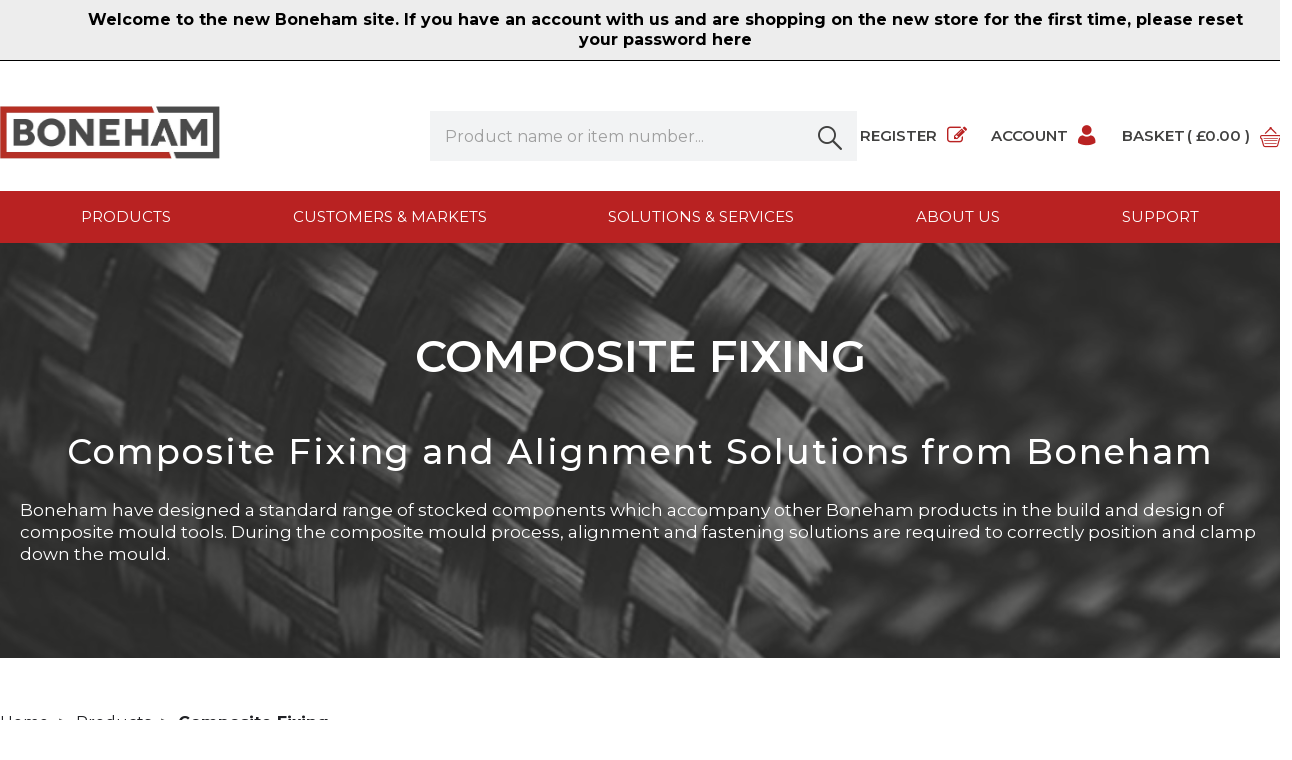

--- FILE ---
content_type: text/html; charset=utf-8
request_url: https://www.boneham.co.uk/Products/Composite-Fixing
body_size: 115053
content:

<!DOCTYPE html>
<html lang="en-GB">
<head>
    <meta charset="utf-8">
    <meta http-equiv="Content-Type" content="text/html; charset=utf-8">
    <meta http-equiv="Content-Security-Policy" content="upgrade-insecure-requests">

    <meta name="viewport" content="width=device-width, initial-scale=1.0">
    <meta name="format-detection" content="telephone=no">
    <meta http-equiv="X-UA-Compatible" content="ie=edge">
    <meta http-equiv="Cloudfy-Version" content="4.0.23275.3">

    <meta name="robots" content="index, follow" />

    <link rel="canonical" href="https://www.boneham.co.uk/Products/Composite-Fixing" />
    <link rel="preconnect" href="https://fonts.googleapis.com">
    <link rel="preconnect" href="https://fonts.gstatic.com" crossorigin>
    <link href="https://fonts.googleapis.com/css2?family=Montserrat:ital,wght@0,100..900;1,100..900&display=swap" rel="stylesheet">
    <link href="https://www.boneham.co.uk/content/cloudfy-css/all.css" rel="stylesheet"/>


    

    <script src="https://www.boneham.co.uk/content/cloudfy-js/all.js"></script>


    

    <script type="text/javascript">

        var root = 'https://www.boneham.co.uk/';
        var content = 'https://www.boneham.co.uk/content/239/';
        var dateFormat = 'dd/MM/yyyy'
        var baseLanguage = 'en-GB';
        var parameters = ["gad_source","gclid","sig","cid","ase","ved"];
        var isfirst = undefined;
        var isordertype = false; 
        var isdisplaydilervery = false;
        var text_valid_email = 'Please provide a valid Email';
        var text_email_exists = 'This email address already exists.';
        var text_subscribe_thanks = 'Thanks for Subscribing';
        var text_sibscribe_failed = 'Unable to Subscribe';
        var url_Account_OrdertypePartial = '/Account/_OrdertypePartial';
        var url_Accoun_GetCustomerAddress = '/Account/_GetCustomerAddress';
        var url_HidePrice = '/Products/HidePrices';
        try { Typekit.load({ async: true }); } catch (e) { }
    </script>


    <script src="https://www.boneham.co.uk/js/sticky.js?jversion=478"></script>

    <script defer src="https://www.boneham.co.uk//js/hover-basket.js"></script>




    

        <title>Composite Mould Fixing And Alignment Solutions | Boneham &amp; Turner</title>


    <meta name="keywords" content="Composite Fixing and Alignment Solutions" />
    <meta name="description" content="Discover Boneham’s Composite Fixing and Alignment Solutions – a stocked range of precision components designed to complement Boneham products in the build and alignment of composite mould tools" />
    <link href="https://www.boneham.co.uk/content/239/images/c2307b14cdbf42e598d8b701103caf8f.jpg" rel="shortcut icon" type="image/x-icon" />
<link rel="preconnect" href="https://fonts.googleapis.com">
<link rel="preconnect" href="https://fonts.gstatic.com" crossorigin>
<link href="https://fonts.googleapis.com/css2?family=Montserrat:ital,wght@0,100..900;1,100..900&display=swap" rel="stylesheet">
<style>
:root,[data-bs-theme=light]{--bs-blue:#0d6efd;--bs-indigo:#6610f2;--bs-purple:#6f42c1;--bs-pink:#d63384;--bs-red:#dc3545;--bs-orange:#fd7e14;--bs-yellow:#ffc107;--bs-green:#198754;--bs-teal:#20c997;--bs-cyan:#0dcaf0;--bs-black:#000;--bs-white:#fff;--bs-gray:#6c757d;--bs-gray-dark:#343a40;--bs-gray-100:#f8f9fa;--bs-gray-200:#e9ecef;--bs-gray-300:#dee2e6;--bs-gray-400:#ced4da;--bs-gray-500:#adb5bd;--bs-gray-600:#6c757d;--bs-gray-700:#495057;--bs-gray-800:#343a40;--bs-gray-900:#212529;--bs-primary:#0d6efd;--bs-secondary:#6c757d;--bs-success:#198754;--bs-info:#0dcaf0;--bs-warning:#ffc107;--bs-danger:#dc3545;--bs-light:#f8f9fa;--bs-dark:#212529;--bs-primary-rgb:13,110,253;--bs-secondary-rgb:108,117,125;--bs-success-rgb:25,135,84;--bs-info-rgb:13,202,240;--bs-warning-rgb:255,193,7;--bs-danger-rgb:220,53,69;--bs-light-rgb:248,249,250;--bs-dark-rgb:33,37,41;--bs-primary-text-emphasis:#052c65;--bs-secondary-text-emphasis:#2b2f32;--bs-success-text-emphasis:#0a3622;--bs-info-text-emphasis:#055160;--bs-warning-text-emphasis:#664d03;--bs-danger-text-emphasis:#58151c;--bs-light-text-emphasis:#495057;--bs-dark-text-emphasis:#495057;--bs-primary-bg-subtle:#cfe2ff;--bs-secondary-bg-subtle:#e2e3e5;--bs-success-bg-subtle:#d1e7dd;--bs-info-bg-subtle:#cff4fc;--bs-warning-bg-subtle:#fff3cd;--bs-danger-bg-subtle:#f8d7da;--bs-light-bg-subtle:#fcfcfd;--bs-dark-bg-subtle:#ced4da;--bs-primary-border-subtle:#9ec5fe;--bs-secondary-border-subtle:#c4c8cb;--bs-success-border-subtle:#a3cfbb;--bs-info-border-subtle:#9eeaf9;--bs-warning-border-subtle:#ffe69c;--bs-danger-border-subtle:#f1aeb5;--bs-light-border-subtle:#e9ecef;--bs-dark-border-subtle:#adb5bd;--bs-white-rgb:255,255,255;--bs-black-rgb:0,0,0;--bs-font-sans-serif:system-ui,-apple-system,"Segoe UI",Roboto,"Helvetica Neue","Noto Sans","Liberation Sans",Arial,sans-serif,"Apple Color Emoji","Segoe UI Emoji","Segoe UI Symbol","Noto Color Emoji";--bs-font-monospace:SFMono-Regular,Menlo,Monaco,Consolas,"Liberation Mono","Courier New",monospace;--bs-gradient:linear-gradient(180deg,hsla(0,0%,100%,.15),hsla(0,0%,100%,0));--bs-body-font-family:var(--bs-font-sans-serif);--bs-body-font-size:1rem;--bs-body-font-weight:400;--bs-body-line-height:1.5;--bs-body-color:#212529;--bs-body-color-rgb:33,37,41;--bs-body-bg:#fff;--bs-body-bg-rgb:255,255,255;--bs-emphasis-color:#000;--bs-emphasis-color-rgb:0,0,0;--bs-secondary-color:rgba(33,37,41,.75);--bs-secondary-color-rgb:33,37,41;--bs-secondary-bg:#e9ecef;--bs-secondary-bg-rgb:233,236,239;--bs-tertiary-color:rgba(33,37,41,.5);--bs-tertiary-color-rgb:33,37,41;--bs-tertiary-bg:#f8f9fa;--bs-tertiary-bg-rgb:248,249,250;--bs-heading-color:inherit;--bs-link-color:#0d6efd;--bs-link-color-rgb:13,110,253;--bs-link-decoration:underline;--bs-link-hover-color:#0a58ca;--bs-link-hover-color-rgb:10,88,202;--bs-code-color:#d63384;--bs-highlight-color:#212529;--bs-highlight-bg:#fff3cd;--bs-border-width:1px;--bs-border-style:solid;--bs-border-color:#dee2e6;--bs-border-color-translucent:rgba(0,0,0,.175);--bs-border-radius:0.375rem;--bs-border-radius-sm:0.25rem;--bs-border-radius-lg:0.5rem;--bs-border-radius-xl:1rem;--bs-border-radius-xxl:2rem;--bs-border-radius-2xl:var(--bs-border-radius-xxl);--bs-border-radius-pill:50rem;--bs-box-shadow:0 0.5rem 1rem rgba(0,0,0,.15);--bs-box-shadow-sm:0 0.125rem 0.25rem rgba(0,0,0,.075);--bs-box-shadow-lg:0 1rem 3rem rgba(0,0,0,.175);--bs-box-shadow-inset:inset 0 1px 2px rgba(0,0,0,.075);--bs-focus-ring-width:0.25rem;--bs-focus-ring-opacity:0.25;--bs-focus-ring-color:rgba(13,110,253,.25);--bs-form-valid-color:#198754;--bs-form-valid-border-color:#198754;--bs-form-invalid-color:#dc3545;--bs-form-invalid-border-color:#dc3545}[data-bs-theme=dark]{color-scheme:dark;--bs-body-color:#dee2e6;--bs-body-color-rgb:222,226,230;--bs-body-bg:#212529;--bs-body-bg-rgb:33,37,41;--bs-emphasis-color:#fff;--bs-emphasis-color-rgb:255,255,255;--bs-secondary-color:rgba(222,226,230,.75);--bs-secondary-color-rgb:222,226,230;--bs-secondary-bg:#343a40;--bs-secondary-bg-rgb:52,58,64;--bs-tertiary-color:rgba(222,226,230,.5);--bs-tertiary-color-rgb:222,226,230;--bs-tertiary-bg:#2b3035;--bs-tertiary-bg-rgb:43,48,53;--bs-primary-text-emphasis:#6ea8fe;--bs-secondary-text-emphasis:#a7acb1;--bs-success-text-emphasis:#75b798;--bs-info-text-emphasis:#6edff6;--bs-warning-text-emphasis:#ffda6a;--bs-danger-text-emphasis:#ea868f;--bs-light-text-emphasis:#f8f9fa;--bs-dark-text-emphasis:#dee2e6;--bs-primary-bg-subtle:#031633;--bs-secondary-bg-subtle:#161719;--bs-success-bg-subtle:#051b11;--bs-info-bg-subtle:#032830;--bs-warning-bg-subtle:#332701;--bs-danger-bg-subtle:#2c0b0e;--bs-light-bg-subtle:#343a40;--bs-dark-bg-subtle:#1a1d20;--bs-primary-border-subtle:#084298;--bs-secondary-border-subtle:#41464b;--bs-success-border-subtle:#0f5132;--bs-info-border-subtle:#087990;--bs-warning-border-subtle:#997404;--bs-danger-border-subtle:#842029;--bs-light-border-subtle:#495057;--bs-dark-border-subtle:#343a40;--bs-heading-color:inherit;--bs-link-color:#6ea8fe;--bs-link-hover-color:#8bb9fe;--bs-link-color-rgb:110,168,254;--bs-link-hover-color-rgb:139,185,254;--bs-code-color:#e685b5;--bs-highlight-color:#dee2e6;--bs-highlight-bg:#664d03;--bs-border-color:#495057;--bs-border-color-translucent:hsla(0,0%,100%,.15);--bs-form-valid-color:#75b798;--bs-form-valid-border-color:#75b798;--bs-form-invalid-color:#ea868f;--bs-form-invalid-border-color:#ea868f}*{box-sizing:border-box}ul{padding-left:0}figure{margin-bottom:0}blockquote{margin:0}.contact-details,.featured-categories-section,.links-icons-section,.map-location-container,.market-solutions,.our-brands,.page-intro-container,.page-section,.shimpress-banner,.slanted-banner,.sub-banners,h1.page-section-title,h2.page-section-title,h3.page-section-title,h4.page-section-title,h5.page-section-title{margin-bottom:1.25rem}@media (min-width:768px){.contact-details,.featured-categories-section,.links-icons-section,.map-location-container,.market-solutions,.our-brands,.page-intro-container,.page-section,.shimpress-banner,.slanted-banner,.sub-banners,h1.page-section-title,h2.page-section-title,h3.page-section-title,h4.page-section-title,h5.page-section-title{margin-bottom:3.75rem}}.container,.container-fluid,.container-lg,.container-md,.container-sm,.container-xl,.container-xxl{--bs-gutter-x:1.5rem;--bs-gutter-y:0;width:100%;padding-right:calc(var(--bs-gutter-x) * .5);padding-left:calc(var(--bs-gutter-x) * .5);margin-right:auto;margin-left:auto}@media (min-width:576px){.container,.container-sm{max-width:540px}}@media (min-width:768px){.container,.container-md,.container-sm{max-width:720px}}@media (min-width:992px){.container,.container-lg,.container-md,.container-sm{max-width:960px}}@media (min-width:1200px){.container,.container-lg,.container-md,.container-sm,.container-xl{max-width:1140px}}@media (min-width:1400px){.container,.container-lg,.container-md,.container-sm,.container-xl,.container-xxl{max-width:1320px}}:root{--bs-breakpoint-xs:0;--bs-breakpoint-sm:576px;--bs-breakpoint-md:768px;--bs-breakpoint-lg:992px;--bs-breakpoint-xl:1200px;--bs-breakpoint-xxl:1400px}.row{--bs-gutter-x:1.5rem;--bs-gutter-y:0;display:flex;flex-wrap:wrap;margin-top:calc(-1 * var(--bs-gutter-y));margin-right:calc(-.5 * var(--bs-gutter-x));margin-left:calc(-.5 * var(--bs-gutter-x))}.row>*{flex-shrink:0;width:100%;max-width:100%;padding-right:calc(var(--bs-gutter-x) * .5);padding-left:calc(var(--bs-gutter-x) * .5);margin-top:var(--bs-gutter-y)}.col{flex:1 0 0%}.row-cols-auto>*{flex:0 0 auto;width:auto}.row-cols-1>*{flex:0 0 auto;width:100%}.row-cols-2>*{flex:0 0 auto;width:50%}.row-cols-3>*{flex:0 0 auto;width:33.33333333%}.row-cols-4>*{flex:0 0 auto;width:25%}.row-cols-5>*{flex:0 0 auto;width:20%}.row-cols-6>*{flex:0 0 auto;width:16.66666667%}.col-auto{flex:0 0 auto;width:auto}.col-1{flex:0 0 auto;width:8.33333333%}.col-2{flex:0 0 auto;width:16.66666667%}.col-3{flex:0 0 auto;width:25%}.col-4{flex:0 0 auto;width:33.33333333%}.col-5{flex:0 0 auto;width:41.66666667%}.col-6{flex:0 0 auto;width:50%}.col-7{flex:0 0 auto;width:58.33333333%}.col-8{flex:0 0 auto;width:66.66666667%}.col-9{flex:0 0 auto;width:75%}.col-10{flex:0 0 auto;width:83.33333333%}.col-11{flex:0 0 auto;width:91.66666667%}.col-12{flex:0 0 auto;width:100%}.offset-1{margin-left:8.33333333%}.offset-2{margin-left:16.66666667%}.offset-3{margin-left:25%}.offset-4{margin-left:33.33333333%}.offset-5{margin-left:41.66666667%}.offset-6{margin-left:50%}.offset-7{margin-left:58.33333333%}.offset-8{margin-left:66.66666667%}.offset-9{margin-left:75%}.offset-10{margin-left:83.33333333%}.offset-11{margin-left:91.66666667%}.g-0,.gx-0{--bs-gutter-x:0}.g-0,.gy-0{--bs-gutter-y:0}.g-1,.gx-1{--bs-gutter-x:0.25rem}.g-1,.gy-1{--bs-gutter-y:0.25rem}.g-2,.gx-2{--bs-gutter-x:0.5rem}.g-2,.gy-2{--bs-gutter-y:0.5rem}.g-3,.gx-3{--bs-gutter-x:1rem}.g-3,.gy-3{--bs-gutter-y:1rem}.g-4,.gx-4{--bs-gutter-x:1.5rem}.g-4,.gy-4{--bs-gutter-y:1.5rem}.g-5,.gx-5{--bs-gutter-x:3rem}.g-5,.gy-5{--bs-gutter-y:3rem}@media (min-width:576px){.col-sm{flex:1 0 0%}.row-cols-sm-auto>*{flex:0 0 auto;width:auto}.row-cols-sm-1>*{flex:0 0 auto;width:100%}.row-cols-sm-2>*{flex:0 0 auto;width:50%}.row-cols-sm-3>*{flex:0 0 auto;width:33.33333333%}.row-cols-sm-4>*{flex:0 0 auto;width:25%}.row-cols-sm-5>*{flex:0 0 auto;width:20%}.row-cols-sm-6>*{flex:0 0 auto;width:16.66666667%}.col-sm-auto{flex:0 0 auto;width:auto}.col-sm-1{flex:0 0 auto;width:8.33333333%}.col-sm-2{flex:0 0 auto;width:16.66666667%}.col-sm-3{flex:0 0 auto;width:25%}.col-sm-4{flex:0 0 auto;width:33.33333333%}.col-sm-5{flex:0 0 auto;width:41.66666667%}.col-sm-6{flex:0 0 auto;width:50%}.col-sm-7{flex:0 0 auto;width:58.33333333%}.col-sm-8{flex:0 0 auto;width:66.66666667%}.col-sm-9{flex:0 0 auto;width:75%}.col-sm-10{flex:0 0 auto;width:83.33333333%}.col-sm-11{flex:0 0 auto;width:91.66666667%}.col-sm-12{flex:0 0 auto;width:100%}.offset-sm-0{margin-left:0}.offset-sm-1{margin-left:8.33333333%}.offset-sm-2{margin-left:16.66666667%}.offset-sm-3{margin-left:25%}.offset-sm-4{margin-left:33.33333333%}.offset-sm-5{margin-left:41.66666667%}.offset-sm-6{margin-left:50%}.offset-sm-7{margin-left:58.33333333%}.offset-sm-8{margin-left:66.66666667%}.offset-sm-9{margin-left:75%}.offset-sm-10{margin-left:83.33333333%}.offset-sm-11{margin-left:91.66666667%}.g-sm-0,.gx-sm-0{--bs-gutter-x:0}.g-sm-0,.gy-sm-0{--bs-gutter-y:0}.g-sm-1,.gx-sm-1{--bs-gutter-x:0.25rem}.g-sm-1,.gy-sm-1{--bs-gutter-y:0.25rem}.g-sm-2,.gx-sm-2{--bs-gutter-x:0.5rem}.g-sm-2,.gy-sm-2{--bs-gutter-y:0.5rem}.g-sm-3,.gx-sm-3{--bs-gutter-x:1rem}.g-sm-3,.gy-sm-3{--bs-gutter-y:1rem}.g-sm-4,.gx-sm-4{--bs-gutter-x:1.5rem}.g-sm-4,.gy-sm-4{--bs-gutter-y:1.5rem}.g-sm-5,.gx-sm-5{--bs-gutter-x:3rem}.g-sm-5,.gy-sm-5{--bs-gutter-y:3rem}}@media (min-width:768px){.col-md{flex:1 0 0%}.row-cols-md-auto>*{flex:0 0 auto;width:auto}.row-cols-md-1>*{flex:0 0 auto;width:100%}.row-cols-md-2>*{flex:0 0 auto;width:50%}.row-cols-md-3>*{flex:0 0 auto;width:33.33333333%}.row-cols-md-4>*{flex:0 0 auto;width:25%}.row-cols-md-5>*{flex:0 0 auto;width:20%}.row-cols-md-6>*{flex:0 0 auto;width:16.66666667%}.col-md-auto{flex:0 0 auto;width:auto}.col-md-1{flex:0 0 auto;width:8.33333333%}.col-md-2{flex:0 0 auto;width:16.66666667%}.col-md-3{flex:0 0 auto;width:25%}.col-md-4{flex:0 0 auto;width:33.33333333%}.col-md-5{flex:0 0 auto;width:41.66666667%}.col-md-6{flex:0 0 auto;width:50%}.col-md-7{flex:0 0 auto;width:58.33333333%}.col-md-8{flex:0 0 auto;width:66.66666667%}.col-md-9{flex:0 0 auto;width:75%}.col-md-10{flex:0 0 auto;width:83.33333333%}.col-md-11{flex:0 0 auto;width:91.66666667%}.col-md-12{flex:0 0 auto;width:100%}.offset-md-0{margin-left:0}.offset-md-1{margin-left:8.33333333%}.offset-md-2{margin-left:16.66666667%}.offset-md-3{margin-left:25%}.offset-md-4{margin-left:33.33333333%}.offset-md-5{margin-left:41.66666667%}.offset-md-6{margin-left:50%}.offset-md-7{margin-left:58.33333333%}.offset-md-8{margin-left:66.66666667%}.offset-md-9{margin-left:75%}.offset-md-10{margin-left:83.33333333%}.offset-md-11{margin-left:91.66666667%}.g-md-0,.gx-md-0{--bs-gutter-x:0}.g-md-0,.gy-md-0{--bs-gutter-y:0}.g-md-1,.gx-md-1{--bs-gutter-x:0.25rem}.g-md-1,.gy-md-1{--bs-gutter-y:0.25rem}.g-md-2,.gx-md-2{--bs-gutter-x:0.5rem}.g-md-2,.gy-md-2{--bs-gutter-y:0.5rem}.g-md-3,.gx-md-3{--bs-gutter-x:1rem}.g-md-3,.gy-md-3{--bs-gutter-y:1rem}.g-md-4,.gx-md-4{--bs-gutter-x:1.5rem}.g-md-4,.gy-md-4{--bs-gutter-y:1.5rem}.g-md-5,.gx-md-5{--bs-gutter-x:3rem}.g-md-5,.gy-md-5{--bs-gutter-y:3rem}}@media (min-width:992px){.col-lg{flex:1 0 0%}.row-cols-lg-auto>*{flex:0 0 auto;width:auto}.row-cols-lg-1>*{flex:0 0 auto;width:100%}.row-cols-lg-2>*{flex:0 0 auto;width:50%}.row-cols-lg-3>*{flex:0 0 auto;width:33.33333333%}.row-cols-lg-4>*{flex:0 0 auto;width:25%}.row-cols-lg-5>*{flex:0 0 auto;width:20%}.row-cols-lg-6>*{flex:0 0 auto;width:16.66666667%}.col-lg-auto{flex:0 0 auto;width:auto}.col-lg-1{flex:0 0 auto;width:8.33333333%}.col-lg-2{flex:0 0 auto;width:16.66666667%}.col-lg-3{flex:0 0 auto;width:25%}.col-lg-4{flex:0 0 auto;width:33.33333333%}.col-lg-5{flex:0 0 auto;width:41.66666667%}.col-lg-6{flex:0 0 auto;width:50%}.col-lg-7{flex:0 0 auto;width:58.33333333%}.col-lg-8{flex:0 0 auto;width:66.66666667%}.col-lg-9{flex:0 0 auto;width:75%}.col-lg-10{flex:0 0 auto;width:83.33333333%}.col-lg-11{flex:0 0 auto;width:91.66666667%}.col-lg-12{flex:0 0 auto;width:100%}.offset-lg-0{margin-left:0}.offset-lg-1{margin-left:8.33333333%}.offset-lg-2{margin-left:16.66666667%}.offset-lg-3{margin-left:25%}.offset-lg-4{margin-left:33.33333333%}.offset-lg-5{margin-left:41.66666667%}.offset-lg-6{margin-left:50%}.offset-lg-7{margin-left:58.33333333%}.offset-lg-8{margin-left:66.66666667%}.offset-lg-9{margin-left:75%}.offset-lg-10{margin-left:83.33333333%}.offset-lg-11{margin-left:91.66666667%}.g-lg-0,.gx-lg-0{--bs-gutter-x:0}.g-lg-0,.gy-lg-0{--bs-gutter-y:0}.g-lg-1,.gx-lg-1{--bs-gutter-x:0.25rem}.g-lg-1,.gy-lg-1{--bs-gutter-y:0.25rem}.g-lg-2,.gx-lg-2{--bs-gutter-x:0.5rem}.g-lg-2,.gy-lg-2{--bs-gutter-y:0.5rem}.g-lg-3,.gx-lg-3{--bs-gutter-x:1rem}.g-lg-3,.gy-lg-3{--bs-gutter-y:1rem}.g-lg-4,.gx-lg-4{--bs-gutter-x:1.5rem}.g-lg-4,.gy-lg-4{--bs-gutter-y:1.5rem}.g-lg-5,.gx-lg-5{--bs-gutter-x:3rem}.g-lg-5,.gy-lg-5{--bs-gutter-y:3rem}}@media (min-width:1200px){.col-xl{flex:1 0 0%}.row-cols-xl-auto>*{flex:0 0 auto;width:auto}.row-cols-xl-1>*{flex:0 0 auto;width:100%}.row-cols-xl-2>*{flex:0 0 auto;width:50%}.row-cols-xl-3>*{flex:0 0 auto;width:33.33333333%}.row-cols-xl-4>*{flex:0 0 auto;width:25%}.row-cols-xl-5>*{flex:0 0 auto;width:20%}.row-cols-xl-6>*{flex:0 0 auto;width:16.66666667%}.col-xl-auto{flex:0 0 auto;width:auto}.col-xl-1{flex:0 0 auto;width:8.33333333%}.col-xl-2{flex:0 0 auto;width:16.66666667%}.col-xl-3{flex:0 0 auto;width:25%}.col-xl-4{flex:0 0 auto;width:33.33333333%}.col-xl-5{flex:0 0 auto;width:41.66666667%}.col-xl-6{flex:0 0 auto;width:50%}.col-xl-7{flex:0 0 auto;width:58.33333333%}.col-xl-8{flex:0 0 auto;width:66.66666667%}.col-xl-9{flex:0 0 auto;width:75%}.col-xl-10{flex:0 0 auto;width:83.33333333%}.col-xl-11{flex:0 0 auto;width:91.66666667%}.col-xl-12{flex:0 0 auto;width:100%}.offset-xl-0{margin-left:0}.offset-xl-1{margin-left:8.33333333%}.offset-xl-2{margin-left:16.66666667%}.offset-xl-3{margin-left:25%}.offset-xl-4{margin-left:33.33333333%}.offset-xl-5{margin-left:41.66666667%}.offset-xl-6{margin-left:50%}.offset-xl-7{margin-left:58.33333333%}.offset-xl-8{margin-left:66.66666667%}.offset-xl-9{margin-left:75%}.offset-xl-10{margin-left:83.33333333%}.offset-xl-11{margin-left:91.66666667%}.g-xl-0,.gx-xl-0{--bs-gutter-x:0}.g-xl-0,.gy-xl-0{--bs-gutter-y:0}.g-xl-1,.gx-xl-1{--bs-gutter-x:0.25rem}.g-xl-1,.gy-xl-1{--bs-gutter-y:0.25rem}.g-xl-2,.gx-xl-2{--bs-gutter-x:0.5rem}.g-xl-2,.gy-xl-2{--bs-gutter-y:0.5rem}.g-xl-3,.gx-xl-3{--bs-gutter-x:1rem}.g-xl-3,.gy-xl-3{--bs-gutter-y:1rem}.g-xl-4,.gx-xl-4{--bs-gutter-x:1.5rem}.g-xl-4,.gy-xl-4{--bs-gutter-y:1.5rem}.g-xl-5,.gx-xl-5{--bs-gutter-x:3rem}.g-xl-5,.gy-xl-5{--bs-gutter-y:3rem}}@media (min-width:1400px){.col-xxl{flex:1 0 0%}.row-cols-xxl-auto>*{flex:0 0 auto;width:auto}.row-cols-xxl-1>*{flex:0 0 auto;width:100%}.row-cols-xxl-2>*{flex:0 0 auto;width:50%}.row-cols-xxl-3>*{flex:0 0 auto;width:33.33333333%}.row-cols-xxl-4>*{flex:0 0 auto;width:25%}.row-cols-xxl-5>*{flex:0 0 auto;width:20%}.row-cols-xxl-6>*{flex:0 0 auto;width:16.66666667%}.col-xxl-auto{flex:0 0 auto;width:auto}.col-xxl-1{flex:0 0 auto;width:8.33333333%}.col-xxl-2{flex:0 0 auto;width:16.66666667%}.col-xxl-3{flex:0 0 auto;width:25%}.col-xxl-4{flex:0 0 auto;width:33.33333333%}.col-xxl-5{flex:0 0 auto;width:41.66666667%}.col-xxl-6{flex:0 0 auto;width:50%}.col-xxl-7{flex:0 0 auto;width:58.33333333%}.col-xxl-8{flex:0 0 auto;width:66.66666667%}.col-xxl-9{flex:0 0 auto;width:75%}.col-xxl-10{flex:0 0 auto;width:83.33333333%}.col-xxl-11{flex:0 0 auto;width:91.66666667%}.col-xxl-12{flex:0 0 auto;width:100%}.offset-xxl-0{margin-left:0}.offset-xxl-1{margin-left:8.33333333%}.offset-xxl-2{margin-left:16.66666667%}.offset-xxl-3{margin-left:25%}.offset-xxl-4{margin-left:33.33333333%}.offset-xxl-5{margin-left:41.66666667%}.offset-xxl-6{margin-left:50%}.offset-xxl-7{margin-left:58.33333333%}.offset-xxl-8{margin-left:66.66666667%}.offset-xxl-9{margin-left:75%}.offset-xxl-10{margin-left:83.33333333%}.offset-xxl-11{margin-left:91.66666667%}.g-xxl-0,.gx-xxl-0{--bs-gutter-x:0}.g-xxl-0,.gy-xxl-0{--bs-gutter-y:0}.g-xxl-1,.gx-xxl-1{--bs-gutter-x:0.25rem}.g-xxl-1,.gy-xxl-1{--bs-gutter-y:0.25rem}.g-xxl-2,.gx-xxl-2{--bs-gutter-x:0.5rem}.g-xxl-2,.gy-xxl-2{--bs-gutter-y:0.5rem}.g-xxl-3,.gx-xxl-3{--bs-gutter-x:1rem}.g-xxl-3,.gy-xxl-3{--bs-gutter-y:1rem}.g-xxl-4,.gx-xxl-4{--bs-gutter-x:1.5rem}.g-xxl-4,.gy-xxl-4{--bs-gutter-y:1.5rem}.g-xxl-5,.gx-xxl-5{--bs-gutter-x:3rem}.g-xxl-5,.gy-xxl-5{--bs-gutter-y:3rem}}.table{--bs-table-color-type:initial;--bs-table-bg-type:initial;--bs-table-color-state:initial;--bs-table-bg-state:initial;--bs-table-color:var(--bs-emphasis-color);--bs-table-bg:var(--bs-body-bg);--bs-table-border-color:var(--bs-border-color);--bs-table-accent-bg:transparent;--bs-table-striped-color:var(--bs-emphasis-color);--bs-table-striped-bg:rgba(var(--bs-emphasis-color-rgb),0.05);--bs-table-active-color:var(--bs-emphasis-color);--bs-table-active-bg:rgba(var(--bs-emphasis-color-rgb),0.1);--bs-table-hover-color:var(--bs-emphasis-color);--bs-table-hover-bg:rgba(var(--bs-emphasis-color-rgb),0.075);width:100%;margin-bottom:1rem;vertical-align:top;border-color:var(--bs-table-border-color)}.table>:not(caption)>*>*{padding:.5rem .5rem;color:var(--bs-table-color-state,var(--bs-table-color-type,var(--bs-table-color)));background-color:var(--bs-table-bg);border-bottom-width:var(--bs-border-width);box-shadow:inset 0 0 0 9999px var(--bs-table-bg-state,var(--bs-table-bg-type,var(--bs-table-accent-bg)))}.table>tbody{vertical-align:inherit}.table>thead{vertical-align:bottom}.table-group-divider{border-top:calc(var(--bs-border-width) * 2) solid currentcolor}.caption-top{caption-side:top}.table-sm>:not(caption)>*>*{padding:.25rem .25rem}.table-bordered>:not(caption)>*{border-width:var(--bs-border-width) 0}.table-bordered>:not(caption)>*>*{border-width:0 var(--bs-border-width)}.table-borderless>:not(caption)>*>*{border-bottom-width:0}.table-borderless>:not(:first-child){border-top-width:0}.table-striped>tbody>tr:nth-of-type(odd)>*{--bs-table-color-type:var(--bs-table-striped-color);--bs-table-bg-type:var(--bs-table-striped-bg)}.table-striped-columns>:not(caption)>tr>:nth-child(2n){--bs-table-color-type:var(--bs-table-striped-color);--bs-table-bg-type:var(--bs-table-striped-bg)}.table-active{--bs-table-color-state:var(--bs-table-active-color);--bs-table-bg-state:var(--bs-table-active-bg)}.table-hover>tbody>tr:hover>*{--bs-table-color-state:var(--bs-table-hover-color);--bs-table-bg-state:var(--bs-table-hover-bg)}.table-primary{--bs-table-color:#000;--bs-table-bg:#cfe2ff;--bs-table-border-color:#a6b5cc;--bs-table-striped-bg:#c5d7f2;--bs-table-striped-color:#000;--bs-table-active-bg:#bacbe6;--bs-table-active-color:#000;--bs-table-hover-bg:#bfd1ec;--bs-table-hover-color:#000;color:var(--bs-table-color);border-color:var(--bs-table-border-color)}.table-secondary{--bs-table-color:#000;--bs-table-bg:#e2e3e5;--bs-table-border-color:#b5b6b7;--bs-table-striped-bg:#d7d8da;--bs-table-striped-color:#000;--bs-table-active-bg:#cbccce;--bs-table-active-color:#000;--bs-table-hover-bg:#d1d2d4;--bs-table-hover-color:#000;color:var(--bs-table-color);border-color:var(--bs-table-border-color)}.table-success{--bs-table-color:#000;--bs-table-bg:#d1e7dd;--bs-table-border-color:#a7b9b1;--bs-table-striped-bg:#c7dbd2;--bs-table-striped-color:#000;--bs-table-active-bg:#bcd0c7;--bs-table-active-color:#000;--bs-table-hover-bg:#c1d6cc;--bs-table-hover-color:#000;color:var(--bs-table-color);border-color:var(--bs-table-border-color)}.table-info{--bs-table-color:#000;--bs-table-bg:#cff4fc;--bs-table-border-color:#a6c3ca;--bs-table-striped-bg:#c5e8ef;--bs-table-striped-color:#000;--bs-table-active-bg:#badce3;--bs-table-active-color:#000;--bs-table-hover-bg:#bfe2e9;--bs-table-hover-color:#000;color:var(--bs-table-color);border-color:var(--bs-table-border-color)}.table-warning{--bs-table-color:#000;--bs-table-bg:#fff3cd;--bs-table-border-color:#ccc2a4;--bs-table-striped-bg:#f2e7c3;--bs-table-striped-color:#000;--bs-table-active-bg:#e6dbb9;--bs-table-active-color:#000;--bs-table-hover-bg:#ece1be;--bs-table-hover-color:#000;color:var(--bs-table-color);border-color:var(--bs-table-border-color)}.table-danger{--bs-table-color:#000;--bs-table-bg:#f8d7da;--bs-table-border-color:#c6acae;--bs-table-striped-bg:#eccccf;--bs-table-striped-color:#000;--bs-table-active-bg:#dfc2c4;--bs-table-active-color:#000;--bs-table-hover-bg:#e5c7ca;--bs-table-hover-color:#000;color:var(--bs-table-color);border-color:var(--bs-table-border-color)}.table-light{--bs-table-color:#000;--bs-table-bg:#f8f9fa;--bs-table-border-color:#c6c7c8;--bs-table-striped-bg:#ecedee;--bs-table-striped-color:#000;--bs-table-active-bg:#dfe0e1;--bs-table-active-color:#000;--bs-table-hover-bg:#e5e6e7;--bs-table-hover-color:#000;color:var(--bs-table-color);border-color:var(--bs-table-border-color)}.table-dark{--bs-table-color:#fff;--bs-table-bg:#212529;--bs-table-border-color:#4d5154;--bs-table-striped-bg:#2c3034;--bs-table-striped-color:#fff;--bs-table-active-bg:#373b3e;--bs-table-active-color:#fff;--bs-table-hover-bg:#323539;--bs-table-hover-color:#fff;color:var(--bs-table-color);border-color:var(--bs-table-border-color)}.table-responsive{overflow-x:auto;-webkit-overflow-scrolling:touch}@media (max-width:575.98px){.table-responsive-sm{overflow-x:auto;-webkit-overflow-scrolling:touch}}@media (max-width:767.98px){.table-responsive-md{overflow-x:auto;-webkit-overflow-scrolling:touch}}@media (max-width:991.98px){.table-responsive-lg{overflow-x:auto;-webkit-overflow-scrolling:touch}}@media (max-width:1199.98px){.table-responsive-xl{overflow-x:auto;-webkit-overflow-scrolling:touch}}@media (max-width:1399.98px){.table-responsive-xxl{overflow-x:auto;-webkit-overflow-scrolling:touch}}.fade{transition:opacity .15s linear}@media (prefers-reduced-motion:reduce){.fade{transition:none}}.fade:not(.show){opacity:0}.collapse:not(.show){display:none}.collapsing{height:0;overflow:hidden;transition:height .35s ease}@media (prefers-reduced-motion:reduce){.collapsing{transition:none}}.collapsing.collapse-horizontal{width:0;height:auto;transition:width .35s ease}@media (prefers-reduced-motion:reduce){.collapsing.collapse-horizontal{transition:none}}.carousel{position:relative}.carousel.pointer-event{touch-action:pan-y}.carousel-inner{position:relative;width:100%;overflow:hidden}.carousel-inner:after{display:block;clear:both;content:""}.carousel-item{position:relative;display:none;float:left;width:100%;margin-right:-100%;backface-visibility:hidden;transition:transform .6s ease-in-out}@media (prefers-reduced-motion:reduce){.carousel-item{transition:none}}.carousel-item-next,.carousel-item-prev,.carousel-item.active{display:block}.active.carousel-item-end,.carousel-item-next:not(.carousel-item-start){transform:translateX(100%)}.active.carousel-item-start,.carousel-item-prev:not(.carousel-item-end){transform:translateX(-100%)}.carousel-fade .carousel-item{opacity:0;transition-property:opacity;transform:none}.carousel-fade .carousel-item-next.carousel-item-start,.carousel-fade .carousel-item-prev.carousel-item-end,.carousel-fade .carousel-item.active{z-index:1;opacity:1}.carousel-fade .active.carousel-item-end,.carousel-fade .active.carousel-item-start{z-index:0;opacity:0;transition:opacity 0s .6s}@media (prefers-reduced-motion:reduce){.carousel-fade .active.carousel-item-end,.carousel-fade .active.carousel-item-start{transition:none}}.carousel-control-next,.carousel-control-prev{position:absolute;top:0;bottom:0;z-index:1;display:flex;align-items:center;justify-content:center;width:15%;padding:0;color:#fff;text-align:center;background:none;border:0;opacity:.5;transition:opacity .15s ease}@media (prefers-reduced-motion:reduce){.carousel-control-next,.carousel-control-prev{transition:none}}.carousel-control-next:focus,.carousel-control-next:hover,.carousel-control-prev:focus,.carousel-control-prev:hover{color:#fff;text-decoration:none;outline:0;opacity:.9}.carousel-control-prev{left:0}.carousel-control-next{right:0}.carousel-control-next-icon,.carousel-control-prev-icon{display:inline-block;width:2rem;height:2rem;background-repeat:no-repeat;background-position:50%;background-size:100% 100%}.carousel-control-prev-icon{background-image:url("data:image/svg+xml;charset=utf-8,%3Csvg xmlns='http://www.w3.org/2000/svg' viewBox='0 0 16 16' fill='%23fff'%3E%3Cpath d='M11.354 1.646a.5.5 0 0 1 0 .708L5.707 8l5.647 5.646a.5.5 0 0 1-.708.708l-6-6a.5.5 0 0 1 0-.708l6-6a.5.5 0 0 1 .708 0z'/%3E%3C/svg%3E")}.carousel-control-next-icon{background-image:url("data:image/svg+xml;charset=utf-8,%3Csvg xmlns='http://www.w3.org/2000/svg' viewBox='0 0 16 16' fill='%23fff'%3E%3Cpath d='M4.646 1.646a.5.5 0 0 1 .708 0l6 6a.5.5 0 0 1 0 .708l-6 6a.5.5 0 0 1-.708-.708L10.293 8 4.646 2.354a.5.5 0 0 1 0-.708z'/%3E%3C/svg%3E")}.carousel-indicators{position:absolute;right:0;bottom:0;left:0;z-index:2;display:flex;justify-content:center;padding:0;margin-right:15%;margin-bottom:1rem;margin-left:15%}.carousel-indicators [data-bs-target]{box-sizing:content-box;flex:0 1 auto;width:30px;height:3px;padding:0;margin-right:3px;margin-left:3px;text-indent:-999px;cursor:pointer;background-color:#fff;background-clip:padding-box;border:0;border-top:10px solid transparent;border-bottom:10px solid transparent;opacity:.5;transition:opacity .6s ease}@media (prefers-reduced-motion:reduce){.carousel-indicators [data-bs-target]{transition:none}}.carousel-indicators .active{opacity:1}.carousel-caption{position:absolute;right:15%;bottom:1.25rem;left:15%;padding-top:1.25rem;padding-bottom:1.25rem;color:#fff;text-align:center}.carousel-dark .carousel-control-next-icon,.carousel-dark .carousel-control-prev-icon{filter:invert(1) grayscale(100)}.carousel-dark .carousel-indicators [data-bs-target]{background-color:#000}.carousel-dark .carousel-caption{color:#000}[data-bs-theme=dark].carousel .carousel-control-next-icon,[data-bs-theme=dark] .carousel .carousel-control-next-icon,[data-bs-theme=dark].carousel .carousel-control-prev-icon,[data-bs-theme=dark] .carousel .carousel-control-prev-icon{filter:invert(1) grayscale(100)}[data-bs-theme=dark].carousel .carousel-indicators [data-bs-target],[data-bs-theme=dark] .carousel .carousel-indicators [data-bs-target]{background-color:#000}[data-bs-theme=dark].carousel .carousel-caption,[data-bs-theme=dark] .carousel .carousel-caption{color:#000}.clearfix:after{display:block;clear:both;content:""}.text-bg-primary{color:#fff!important;background-color:RGBA(var(--bs-primary-rgb),var(--bs-bg-opacity,1))!important}.text-bg-secondary{color:#fff!important;background-color:RGBA(var(--bs-secondary-rgb),var(--bs-bg-opacity,1))!important}.text-bg-success{color:#fff!important;background-color:RGBA(var(--bs-success-rgb),var(--bs-bg-opacity,1))!important}.text-bg-info{color:#000!important;background-color:RGBA(var(--bs-info-rgb),var(--bs-bg-opacity,1))!important}.text-bg-warning{color:#000!important;background-color:RGBA(var(--bs-warning-rgb),var(--bs-bg-opacity,1))!important}.text-bg-danger{color:#fff!important;background-color:RGBA(var(--bs-danger-rgb),var(--bs-bg-opacity,1))!important}.text-bg-light{color:#000!important;background-color:RGBA(var(--bs-light-rgb),var(--bs-bg-opacity,1))!important}.text-bg-dark{color:#fff!important;background-color:RGBA(var(--bs-dark-rgb),var(--bs-bg-opacity,1))!important}.link-primary{color:RGBA(var(--bs-primary-rgb),var(--bs-link-opacity,1))!important;text-decoration-color:RGBA(var(--bs-primary-rgb),var(--bs-link-underline-opacity,1))!important}.link-primary:focus,.link-primary:hover{color:RGBA(10,88,202,var(--bs-link-opacity,1))!important;text-decoration-color:RGBA(10,88,202,var(--bs-link-underline-opacity,1))!important}.link-secondary{color:RGBA(var(--bs-secondary-rgb),var(--bs-link-opacity,1))!important;text-decoration-color:RGBA(var(--bs-secondary-rgb),var(--bs-link-underline-opacity,1))!important}.link-secondary:focus,.link-secondary:hover{color:RGBA(86,94,100,var(--bs-link-opacity,1))!important;text-decoration-color:RGBA(86,94,100,var(--bs-link-underline-opacity,1))!important}.link-success{color:RGBA(var(--bs-success-rgb),var(--bs-link-opacity,1))!important;text-decoration-color:RGBA(var(--bs-success-rgb),var(--bs-link-underline-opacity,1))!important}.link-success:focus,.link-success:hover{color:RGBA(20,108,67,var(--bs-link-opacity,1))!important;text-decoration-color:RGBA(20,108,67,var(--bs-link-underline-opacity,1))!important}.link-info{color:RGBA(var(--bs-info-rgb),var(--bs-link-opacity,1))!important;text-decoration-color:RGBA(var(--bs-info-rgb),var(--bs-link-underline-opacity,1))!important}.link-info:focus,.link-info:hover{color:RGBA(61,213,243,var(--bs-link-opacity,1))!important;text-decoration-color:RGBA(61,213,243,var(--bs-link-underline-opacity,1))!important}.link-warning{color:RGBA(var(--bs-warning-rgb),var(--bs-link-opacity,1))!important;text-decoration-color:RGBA(var(--bs-warning-rgb),var(--bs-link-underline-opacity,1))!important}.link-warning:focus,.link-warning:hover{color:RGBA(255,205,57,var(--bs-link-opacity,1))!important;text-decoration-color:RGBA(255,205,57,var(--bs-link-underline-opacity,1))!important}.link-danger{color:RGBA(var(--bs-danger-rgb),var(--bs-link-opacity,1))!important;text-decoration-color:RGBA(var(--bs-danger-rgb),var(--bs-link-underline-opacity,1))!important}.link-danger:focus,.link-danger:hover{color:RGBA(176,42,55,var(--bs-link-opacity,1))!important;text-decoration-color:RGBA(176,42,55,var(--bs-link-underline-opacity,1))!important}.link-light{color:RGBA(var(--bs-light-rgb),var(--bs-link-opacity,1))!important;text-decoration-color:RGBA(var(--bs-light-rgb),var(--bs-link-underline-opacity,1))!important}.link-light:focus,.link-light:hover{color:RGBA(249,250,251,var(--bs-link-opacity,1))!important;text-decoration-color:RGBA(249,250,251,var(--bs-link-underline-opacity,1))!important}.link-dark{color:RGBA(var(--bs-dark-rgb),var(--bs-link-opacity,1))!important;text-decoration-color:RGBA(var(--bs-dark-rgb),var(--bs-link-underline-opacity,1))!important}.link-dark:focus,.link-dark:hover{color:RGBA(26,30,33,var(--bs-link-opacity,1))!important;text-decoration-color:RGBA(26,30,33,var(--bs-link-underline-opacity,1))!important}.link-body-emphasis{color:RGBA(var(--bs-emphasis-color-rgb),var(--bs-link-opacity,1))!important;text-decoration-color:RGBA(var(--bs-emphasis-color-rgb),var(--bs-link-underline-opacity,1))!important}.link-body-emphasis:focus,.link-body-emphasis:hover{color:RGBA(var(--bs-emphasis-color-rgb),var(--bs-link-opacity,.75))!important;text-decoration-color:RGBA(var(--bs-emphasis-color-rgb),var(--bs-link-underline-opacity,.75))!important}.focus-ring:focus{outline:0;box-shadow:var(--bs-focus-ring-x,0) var(--bs-focus-ring-y,0) var(--bs-focus-ring-blur,0) var(--bs-focus-ring-width) var(--bs-focus-ring-color)}.icon-link{display:inline-flex;gap:.375rem;align-items:center;text-decoration-color:rgba(var(--bs-link-color-rgb),var(--bs-link-opacity,.5));text-underline-offset:.25em;backface-visibility:hidden}.icon-link>.bi{flex-shrink:0;width:1em;height:1em;fill:currentcolor;transition:transform .2s ease-in-out}@media (prefers-reduced-motion:reduce){.icon-link>.bi{transition:none}}.icon-link-hover:focus-visible>.bi,.icon-link-hover:hover>.bi{transform:var(--bs-icon-link-transform,translate3d(.25em,0,0))}.ratio{position:relative;width:100%}.ratio:before{display:block;padding-top:var(--bs-aspect-ratio);content:""}.ratio>*{position:absolute;top:0;left:0;width:100%;height:100%}.ratio-1x1{--bs-aspect-ratio:100%}.ratio-4x3{--bs-aspect-ratio:75%}.ratio-16x9{--bs-aspect-ratio:56.25%}.ratio-21x9{--bs-aspect-ratio:42.8571428571%}.fixed-top{position:fixed;top:0;right:0;left:0;z-index:1030}.fixed-bottom{position:fixed;right:0;bottom:0;left:0;z-index:1030}.sticky-top{position:sticky;top:0;z-index:1020}.sticky-bottom{position:sticky;bottom:0;z-index:1020}@media (min-width:576px){.sticky-sm-top{position:sticky;top:0;z-index:1020}.sticky-sm-bottom{position:sticky;bottom:0;z-index:1020}}@media (min-width:768px){.sticky-md-top{position:sticky;top:0;z-index:1020}.sticky-md-bottom{position:sticky;bottom:0;z-index:1020}}@media (min-width:992px){.sticky-lg-top{position:sticky;top:0;z-index:1020}.sticky-lg-bottom{position:sticky;bottom:0;z-index:1020}}@media (min-width:1200px){.sticky-xl-top{position:sticky;top:0;z-index:1020}.sticky-xl-bottom{position:sticky;bottom:0;z-index:1020}}@media (min-width:1400px){.sticky-xxl-top{position:sticky;top:0;z-index:1020}.sticky-xxl-bottom{position:sticky;bottom:0;z-index:1020}}.hstack{display:flex;flex-direction:row;align-items:center;align-self:stretch}.vstack{display:flex;flex:1 1 auto;flex-direction:column;align-self:stretch}.visually-hidden,.visually-hidden-focusable:not(:focus):not(:focus-within){width:1px!important;height:1px!important;padding:0!important;margin:-1px!important;overflow:hidden!important;clip:rect(0,0,0,0)!important;white-space:nowrap!important;border:0!important}.visually-hidden-focusable:not(:focus):not(:focus-within):not(caption),.visually-hidden:not(caption){position:absolute!important}.stretched-link:after{position:absolute;top:0;right:0;bottom:0;left:0;z-index:1;content:""}.text-truncate{overflow:hidden;text-overflow:ellipsis;white-space:nowrap}.vr{display:inline-block;align-self:stretch;width:var(--bs-border-width);min-height:1em;background-color:currentcolor;opacity:.25}body{font-family:Montserrat,sans-serif;font-size:100%;line-height:1.5;color:#414140;-webkit-font-smoothing:antialiased;-moz-osx-font-smoothing:grayscale;font-optical-sizing:auto;font-style:normal;font-size:1.0625rem}p{-ms-word-wrap:keep-all;word-break:keep-all;word-wrap:keep-all;-webkit-hyphens:none;hyphens:none;-webkit-hyphenate-before:2;-webkit-hyphenate-after:3;hyphenate-lines:3;-ms-font-feature-settings:"liga","dlig";-o-font-feature-settings:"liga","dlig";font-feature-settings:"liga","dlig"}a,a:visited{color:#414140;text-decoration:none;transition:color .2s linear}@media (prefers-reduced-motion:reduce){a,a:visited{transition:none}}a:focus,a:hover,a:visited:focus,a:visited:hover{color:#414140}a:link,a:visited:link{-webkit-tap-highlight-color:rgba(0,0,0,.3)}.basketProduct,.myBasket h1,.product-name,h2,h3,h4,h6{text-transform:none;padding-bottom:0}.h1,.h2,.h3,.h4,.h5,.news-page h1,.staticPage h1,h1,h2,h3,h4,h5{text-rendering:optimizelegibility;font-weight:500;color:#414140;margin-bottom:1.25rem}@media (min-width:768px){.h1,.h2,.h3,.h4,.h5,.news-page h1,.staticPage h1,h1,h2,h3,h4,h5{margin-bottom:1.875rem}}.h1 a,.h1 a:visited,.h2 a,.h2 a:visited,.h3 a,.h3 a:visited,.h4 a,.h4 a:visited,.h5 a,.h5 a:visited,.news-page h1 a,.staticPage h1 a,h1 a,h1 a:visited,h2 a,h2 a:visited,h3 a,h3 a:visited,h4 a,h4 a:visited,h5 a,h5 a:visited{text-decoration:none}.h1,.news-page h1,.staticPage h1,h1{font-size:1.75rem;text-transform:uppercase}@media (min-width:768px){.h1,.news-page h1,.staticPage h1,h1{font-size:2.375rem}}.h2,h2{font-size:1.375rem}@media (min-width:768px){.h2,h2{font-size:2.1875rem}}.h3,h3{color:#b92222;font-size:1.3125rem}@media (min-width:768px){.h3,h3{font-size:1.75rem}}.h4,h4{font-size:1.25rem}@media (min-width:768px){.h4,h4{font-size:1.625rem}}.h5,h5{font-size:1.1875rem}p{font-size:1.0625rem;margin-bottom:1.875rem;line-height:1.5}ul{font-size:1rem;margin-bottom:0}#footer .bgf h1,#footer .bgf h2,#footer .bgf h3,#footer .bgf h4,#footer .bgf h5,.shimpress-banner h1,.shimpress-banner h2,.shimpress-banner h3,.shimpress-banner h4,.shimpress-banner h5,.slanted-banner h1,.slanted-banner h2,.slanted-banner h3,.slanted-banner h4,.slanted-banner h5,.text--white h1,.text--white h2,.text--white h3,.text--white h4,.text--white h5{color:#fff}#footer .bgf a:not(.button):not(.btnPrimary):not(input[type=submit]),.shimpress-banner a:not(.button):not(.btnPrimary):not(input[type=submit]),.slanted-banner a:not(.button):not(.btnPrimary):not(input[type=submit]),.text--white a:not(.button):not(.btnPrimary):not(input[type=submit]),.text--white a:not(.button):not(.btnPrimary):not(input[type=submit]):visited{color:#fff}#footer .bgf a:not(.button):not(.btnPrimary):not(input[type=submit]):focus,#footer .bgf a:not(.button):not(.btnPrimary):not(input[type=submit]):hover,.shimpress-banner a:not(.button):not(.btnPrimary):not(input[type=submit]):focus,.shimpress-banner a:not(.button):not(.btnPrimary):not(input[type=submit]):hover,.slanted-banner a:not(.button):not(.btnPrimary):not(input[type=submit]):focus,.slanted-banner a:not(.button):not(.btnPrimary):not(input[type=submit]):hover,.text--white a:not(.button):not(.btnPrimary):not(input[type=submit]):focus,.text--white a:not(.button):not(.btnPrimary):not(input[type=submit]):hover,.text--white a:not(.button):not(.btnPrimary):not(input[type=submit]):visited:focus,.text--white a:not(.button):not(.btnPrimary):not(input[type=submit]):visited:hover{color:#fff}.banner h1,.full-width-banner h1.banner-title,.hero--large{font-size:2.8125rem;font-weight:600}.hero--mid{font-size:1.375rem}.text--bold{font-weight:600}.text--highlight{font-size:1.375rem}.text--red{color:#b92222}.btnDefault .btnPrimary,.btnPrimary,.button,.button:visited,.c .btn,.latestNews .item a.btnPrimary,.newsWrapper footer a,input[type=submit]{display:inline-flex;align-items:center;justify-content:center;background-color:#b92222;color:#fff;text-decoration:none;font-weight:600;transition:color .3s ease-in-out,background-color .3s ease-in-out;font-size:.9375rem;line-height:1;height:3.5rem;padding-left:1.25rem;padding-right:1.25rem;text-transform:uppercase}@media (prefers-reduced-motion:reduce){.btnDefault .btnPrimary,.btnPrimary,.button,.button:visited,.c .btn,.latestNews .item a.btnPrimary,.newsWrapper footer a,input[type=submit]{transition:none}}.btnPrimary:visited,.button:visited,.button:visited:visited,.c .btn:visited,.latestNews .item a.btnPrimary:visited,.newsWrapper footer a:visited,input[type=submit]:visited{color:#fff}.btnPrimary:focus,.btnPrimary:hover,.button:focus,.button:hover,.button:visited:focus,.button:visited:hover,.c .btn:focus,.c .btn:hover,.latestNews .item a.btnPrimary:focus,.latestNews .item a.btnPrimary:hover,.newsWrapper footer a:focus,.newsWrapper footer a:hover,input[type=submit]:focus,input[type=submit]:hover{color:#fff;background-color:#a21d1d}@media (min-width:768px){.button--large,.c .btn{font-size:1.125rem}}.button--white,.button--white:visited{color:#092b60!important;background-color:#fff!important}.button--white:focus,.button--white:hover,.button--white:visited:focus,.button--white:visited:hover{color:#092b60!important;background-color:#fff!important}.svg-container{display:flex;align-items:center;justify-content:center}.svg-container svg{width:100%}img{max-width:100%;height:auto}.entry-content p:last-child{margin-bottom:0}.entry-content ul{padding-left:1rem}.text-center{text-align:center!important}.text-center h1,.text-center h2,.text-center h3,.text-center h4,.text-center h5{text-align:center!important}.text--left{text-align:left!important}.text--left h1,.text--left h2,.text--left h3,.text--left h4,.text--left h5{text-align:left!important}.bg--red{background-color:#b92222}.bg--brandgrey{background-color:#414140}.bg--grey-geo{background-image:url(../images/Grey-Geo.jpg)}#footer .bgf,.shimpress-banner,.slanted-banner,.text--white{color:#fff}#footer .bgf p,.shimpress-banner p,.slanted-banner p,.text--white p{color:#fff}#footer .bgf a,.shimpress-banner a,.slanted-banner a,.text--white a,.text--white a:visited{color:#fff}#footer .bgf a:focus,#footer .bgf a:hover,.shimpress-banner a:focus,.shimpress-banner a:hover,.slanted-banner a:focus,.slanted-banner a:hover,.text--white a:focus,.text--white a:hover,.text--white a:visited:focus,.text--white a:visited:hover{color:#fff}.content-padding{padding-top:5rem;padding-bottom:5rem}.box-padding{padding:1.875rem}.wrap{width:100%;max-width:96%;margin-left:auto;margin-right:auto}@media (min-width:1200px){.wrap{max-width:1365px}}.inner-wrap{width:100%;margin-left:auto;margin-right:auto}@media (min-width:1200px){.inner-wrap{max-width:71%}}.page{width:100%;max-width:96%!important;margin-left:auto;margin-right:auto;padding:0}@media (min-width:1200px){.page{max-width:1365px!important}}@media (min-width:768px){#header .search{width:26.875rem}}#header .account_info{max-width:none}.header-v12 .inner_header{padding-top:1.5625rem;padding-bottom:1.5625rem}.header-v12 .inner_header .flexibox .search{margin-left:auto!important;margin-right:auto!important}.header-v12 .inner_header .flexibox .search input::-moz-placeholder{text-transform:none}.header-v12 .inner_header .flexibox .search input::placeholder{text-transform:none}.header-v12 .inner_header .flexibox .account_info>ul>li{margin:0}#header .account_info a:not(.btnDefault),.header-v12 .inner_header .flexibox .account_info>ul>li>button{font-size:.9375rem;font-weight:600;text-transform:uppercase;display:flex;align-items:center;line-height:1}.header-v12 .inner_header .flexibox .logo{padding-right:0}@media (min-width:768px){.header-v12 .inner_header .flexibox .logo{width:33.33333333%}}.header-v12 .inner_header .flexibox .logo img{width:13.75rem}@media (min-width:768px){#header .search{width:33.33333333%}}@media (min-width:768px){#header .account_info{max-width:33.33333333%}}.header-v12 .inner_header .flexibox .account_info>ul>li>a i,.header-v12 .inner_header .flexibox .account_info>ul>li>a img,.header-v12 .inner_header .flexibox .account_info>ul>li>button i,.header-v12 .inner_header .flexibox .account_info>ul>li>button img{position:relative;width:1.25rem;margin-left:.625rem}.header-v12 .inner_header .flexibox .account_info>ul>li>a i:before,.header-v12 .inner_header .flexibox .account_info>ul>li>a img:before,.header-v12 .inner_header .flexibox .account_info>ul>li>button i:before,.header-v12 .inner_header .flexibox .account_info>ul>li>button img:before{color:#b92222;font-size:1.25rem}.header-v12 .inner_header .flexibox .account_info>ul>li{margin-right:1.25rem;padding-right:0}.header-v12 .inner_header .flexibox .account_info>ul>li:last-child{margin-right:0}.header-v12 .inner_header .flexibox .search input{border:0}.header-v12 .inner_header .flexibox .search button{background:#f2f3f4;border:0;color:#414140}.header-v12 .inner_header .flexibox .search button#submitSearch{background:#f2f3f4}.header-v12 .inner_header .flexibox .logo.onmobile{text-align:center}#Favitem{display:flex}#Favitem>span{order:2}.header-v12 .inner_header .flexibox .account_info li .additem .count_fav,.header-v12 .inner_header .flexibox .account_info li .Favitem .count_fav{background:#414140;right:-10px;z-index:2}#header .account_info a:not(.btnDefault),.header-v12 .inner_header .flexibox .account_info>ul>li>button{justify-content:center}.header-v12 .inner_header .basketPopUp2 .basket_loop{padding:15px 0}.pbrow{--bs-gutter-x:1.5rem;--bs-gutter-y:0;display:flex;flex-wrap:wrap;margin-top:calc(-1 * var(--bs-gutter-y));margin-right:calc(-.5 * var(--bs-gutter-x));margin-left:calc(-.5 * var(--bs-gutter-x))}.pbrow .pbcell{flex-shrink:0;width:100%;padding-right:calc(var(--bs-gutter-x) * .5);padding-left:calc(var(--bs-gutter-x) * .5);margin-top:var(--bs-gutter-y);flex:1 1 0;max-width:100%}@media (max-width:767px){.pbrow .pbcell{flex:0 0 auto;width:100%}}.pbrow .col-md-6{flex-shrink:0;max-width:100%;padding-right:calc(var(--bs-gutter-x) * .5);padding-left:calc(var(--bs-gutter-x) * .5);margin-top:var(--bs-gutter-y);flex:0 0 auto;width:100%}@media (min-width:768px){.pbrow .col-md-6{flex:0 0 auto;width:50%}}.pbrow.wrap{margin-left:auto;margin-right:auto}.news-page h1,.staticPage h1{text-align:left;padding-bottom:0;letter-spacing:normal}.staticPage h2,.staticPage h3,.staticPage h4,.staticPage h5,.staticPage h6{margin:0;margin-bottom:1.25rem!important}@media (min-width:768px){.staticPage h2,.staticPage h3,.staticPage h4,.staticPage h5,.staticPage h6{margin-bottom:1.875rem!important}}.myBasket h1 span:after,h2 span:after{display:none}.news-page h1 span:after,.staticPage h1 span:after{display:none}.flexibleBox.catalogueGallery{--bs-gutter-x:1.5rem;--bs-gutter-y:0;display:flex;flex-wrap:wrap;margin-top:calc(-1 * var(--bs-gutter-y));margin-right:calc(-.5 * var(--bs-gutter-x));margin-left:calc(-.5 * var(--bs-gutter-x));justify-content:flex-start}.flexibleBox.catalogueGallery div{flex-shrink:0;width:100%;padding-right:calc(var(--bs-gutter-x) * .5);padding-left:calc(var(--bs-gutter-x) * .5);margin-top:var(--bs-gutter-y);flex:1 1 0;max-width:100%}@media (max-width:767px){.flexibleBox.catalogueGallery div{flex:0 0 auto;width:50%}}@media (min-width:768px){.flexibleBox.catalogueGallery div{flex:0 0 auto;width:33.33333333%}}@media (min-width:992px){.flexibleBox.catalogueGallery div{flex:0 0 auto;width:16.66666667%}}.myAccountBanner{padding:1.25rem}#input_jqGridPager_DocumentViewer,#input_jqGridPager_tblVoucherList,#input_jqGridPagerCreditNotes,#input_jqGridPagerShipments,#input_t_jqGridCreditNotes_toppager,#input_t_jqGridShipments_toppager,#input_t_tblDocumentViewer_toppager,#input_t_tblVoucherList_toppager{display:flex;align-items:center}.ui-jqgrid-toppager>.ui-pager-control>table tr td{background-color:#b92222}.ui-jqgrid .ui-jqgrid-pager{background-color:#b92222!important}.ui-jqgrid tr.ui-search-toolbar td>input,.ui-jqgrid tr.ui-search-toolbar td>select{height:auto;line-height:100%}.ui-jqgrid .ui-separator{border-left:2px solid #b92222!important}.ui-jqgrid-btable tr:hover td{color:#fff;background-color:#9f9f9f}.ui-jqgrid .ui-jqgrid-pager .ui-pager-control,.ui-jqgrid .ui-jqgrid-toppager .ui-pager-control{height:auto!important}.header-v12 .inner_header .basketPopUp2 .basket_loop .prod-detail{margin-bottom:0}.product-category ul li .bottom_down .showonhover{padding:0}.product-category ul li .bottom_down .showonhover p:last-child{margin-bottom:0}.staticPage h1.page-section-title,.staticPage h2.page-section-title,.staticPage h3.page-section-title,.staticPage h4.page-section-title,.staticPage h5.page-section-title{margin-bottom:1.25rem!important}@media (min-width:768px){.staticPage h1.page-section-title,.staticPage h2.page-section-title,.staticPage h3.page-section-title,.staticPage h4.page-section-title,.staticPage h5.page-section-title{margin-bottom:3.75rem!important}}.split-content img{display:block}.split-content .row{align-items:center}.split-content.split-content--image-top>.row{align-items:stretch}.split-content__text{display:flex;align-items:center;justify-content:flex-start}.banner{text-align:center;width:100%;min-height:25.9375rem;display:flex;align-items:center;justify-content:center;font-size:1.375rem;position:relative}.banner .banner-image{position:absolute;width:100%;height:100%;z-index:1}.banner .banner-image img{width:100%;height:100%;-o-object-fit:cover;object-fit:cover}.banner .banner-content{z-index:2;position:relative}.banner .banner-filter{width:100%;min-height:25.9375rem;z-index:2;position:relative;display:flex;align-items:center;justify-content:center;background-color:rgba(65,65,64,.6)}.banner p{line-height:1.3}.banner.banner--large{min-height:40.3125rem}.banner.page-inner-banner .banner-content{padding:1.25rem}@media (min-width:768px){.banner.page-inner-banner .banner-content{padding:6.25rem}}.banner.page-inner-banner .banner-content p{font-size:1.75rem}.banner.banner--image-only{min-height:0}.banner.banner--image-only .banner-image{position:relative}.full-width-banner .img{position:absolute;width:100%;height:100%;z-index:1;display:block}.full-width-banner .img img{width:100%;height:100%;-o-object-fit:cover;object-fit:cover}.full-width-banner .bottom_des{z-index:2;position:relative;background-color:rgba(65,65,64,.6)!important;height:100%;width:100%;display:flex;align-items:center;justify-content:center;min-height:25.9375rem;padding:1.25rem}.full-width-banner h1,.full-width-banner h2,.full-width-banner h3,.full-width-banner h4,.full-width-banner h5{color:#fff}.full-width-banner h1.banner-title{color:#fff;text-align:center;padding:0}.full-width-banner p{line-height:1.3}.full-width-banner .cate_hed_box h1{color:#fff;text-align:center}.full-width-banner .shortDesc button{color:#fff}.mini-icon-banner{display:flex;align-items:center;justify-content:center;text-align:center;padding:1.875rem;background-color:#fff;box-shadow:0 0 9px 4px rgba(65,65,64,.1);height:100%}.mini-icon-banner .icon-container{width:3.4375rem;height:3.4375rem;flex:0 0 3.4375rem;margin-right:1.875rem}.mini-icon-banner p{font-weight:600;margin-bottom:0}.selling-points{position:relative;z-index:2}@media (min-width:768px){.selling-points{transform:translateY(-50%)}}@media (max-width:767px){.selling-points .selling-point{margin-top:1.25rem}}@media (max-width:767px){.sub-banners .sub-banner{margin-top:1.25rem}.sub-banners .sub-banner:first-child{margin-top:0}}.featured-categories-section a{text-decoration:none}.featured-categories-section .featured-categories-header{margin-bottom:1.25rem}@media (min-width:768px){.featured-categories-section .featured-categories-header{margin-bottom:1.875rem}}@media (max-width:767px){.featured-categories-section .featured-categories-header>.col,.featured-categories-section .featured-categories-header>[class*=col-]{margin-bottom:1.25rem}}.featured-categories-section .featured-categories-header>.col:last-child,.featured-categories-section .featured-categories-header>[class*=col-]:last-child{display:flex}@media (max-width:767px){.featured-categories-section .featured-categories-header>.col:last-child,.featured-categories-section .featured-categories-header>[class*=col-]:last-child{margin-bottom:0}}@media (min-width:768px){.featured-categories-section .featured-categories-header>.col:last-child,.featured-categories-section .featured-categories-header>[class*=col-]:last-child{justify-content:flex-end}}.featured-categories-section .featured-categories-header h1,.featured-categories-section .featured-categories-header h2,.featured-categories-section .featured-categories-header h3,.featured-categories-section .featured-categories-header h4,.featured-categories-section .featured-categories-header h5{text-align:left;margin-bottom:0;padding:0}@media (max-width:767px){.featured-categories-section .featured-category{margin-top:1.25rem}}.featured-categories-section .featured-category:first-child{margin-top:0}.featured-categories-section .featured-category .featured-category__inner{box-shadow:0 0 9px 4px rgba(65,65,64,.1)}.featured-categories-section .featured-category .featured-category__image{padding:1.25rem}.featured-categories-section .featured-category .featured-category__text{background-color:#414140;padding:1.25rem}.featured-categories-section .featured-category .featured-category__text h1,.featured-categories-section .featured-category .featured-category__text h2,.featured-categories-section .featured-category .featured-category__text h3,.featured-categories-section .featured-category .featured-category__text h4,.featured-categories-section .featured-category .featured-category__text h5{color:#fff;margin-bottom:0;padding:0}#product-category-ul{--bs-gutter-x:1.5rem;--bs-gutter-y:0;display:flex;flex-wrap:wrap;margin-top:calc(-1 * var(--bs-gutter-y));margin-right:calc(-.5 * var(--bs-gutter-x));margin-left:calc(-.5 * var(--bs-gutter-x))}#product-category-ul .product-category-li{flex-shrink:0;width:100%;padding-right:calc(var(--bs-gutter-x) * .5);padding-left:calc(var(--bs-gutter-x) * .5);margin-top:var(--bs-gutter-y);flex:1 1 0;max-width:100%}@media (min-width:768px){#product-category-ul .product-category-li{flex:0 0 auto;width:25%}}@media (max-width:767px){#product-category-ul .product-category-li{flex:0 0 auto;width:100%}}#product-category-ul .product-category-li a{box-shadow:0 0 9px 4px rgba(65,65,64,.1)}#product-category-ul .product-category-li .img{display:flex;align-items:center;justify-content:center;height:20rem}#product-category-ul .product-category-li .bottom_down{position:relative;background-color:#414140;height:auto;bottom:auto;padding:1.25rem}#product-category-ul .product-category-li .bottom_down h1{background:transparent;font-weight:600;font-size:1.1875rem;text-transform:none;padding:0}.productDetailMain .detail_on_bottom table td select,.tblproduct_table th select{line-height:1}.product-category ul li .bottom_down h1{margin-bottom:0;overflow:auto;white-space:normal;min-height:2lh}.productDetailMain .detail_on_bottom table td .price_brk_ups .fa-bolt:before{display:none}.productDetailMain .detail_on_bottom table td .price_brk_ups .fa-bolt:after{content:"%"}.market-solutions{background-image:url(../images/Grey-Geo.jpg)}@media (max-width:767px){.market-solutions{padding-top:1.875rem;padding-bottom:1.875rem}}@media (min-width:768px){.market-solutions{padding:3.75rem}}.market-solutions .market-solutions__header{margin-bottom:1.25rem}@media (min-width:768px){.market-solutions .market-solutions__header{margin-bottom:3.75rem}}.market-solutions .market-solutions__header h1,.market-solutions .market-solutions__header h2,.market-solutions .market-solutions__header h3,.market-solutions .market-solutions__header h4,.market-solutions .market-solutions__header h5{margin-bottom:0;padding-bottom:0}.market-solutions .solution-preview__outer{margin-top:1.25rem}@media (min-width:768px){.market-solutions .solution-preview__outer{margin-top:1.875rem}}.market-solutions .solution-preview__outer:first-child{margin-top:0}@media (min-width:768px){.market-solutions .solution-preview__outer:nth-child(2){margin-top:0}}.market-solutions .solution-preview{background-color:#fff;box-shadow:0 0 9px 4px rgba(65,65,64,.1);height:100%}.market-solutions .solution-preview img{-o-object-fit:cover;object-fit:cover;width:100%;height:100%}.market-solutions .solution-preview .solution-preview__content{padding:1.875rem}.market-solutions .solution-preview .solution-preview__content h1,.market-solutions .solution-preview .solution-preview__content h2,.market-solutions .solution-preview .solution-preview__content h3,.market-solutions .solution-preview .solution-preview__content h4,.market-solutions .solution-preview .solution-preview__content h5{color:#b92222}.market-solutions .solution-preview .solution-preview__content .entry-content{margin-bottom:1.25rem}@media (min-width:768px){.market-solutions .solution-preview .solution-preview__content .entry-content{margin-bottom:1.875rem}}.key-points .key-point-single{margin-top:1.875rem}.key-points .key-point-single:first-child{margin-top:0}@media (min-width:768px){.key-points .key-point-single:nth-child(2){margin-top:0}}.key-points .key-point{box-shadow:0 0 9px 4px rgba(65,65,64,.1);padding:1.875rem;height:100%}.key-points .key-point__icon{display:flex;align-items:flex-start;justify-content:center}.shimpress-banner{display:flex;justify-content:center;flex-wrap:wrap;background-color:#092b60}.shimpress-banner h1,.shimpress-banner h2,.shimpress-banner h3,.shimpress-banner h4,.shimpress-banner h5{padding-bottom:0}.shimpress-banner>*{width:100%;flex:0 0 100%}@media (min-width:768px){.shimpress-banner>*{width:50%;flex:0 0 50%}}.shimpress-banner .entry-content{margin-bottom:1.875rem}.shimpress-banner .shimpress-banner__image{position:relative}.shimpress-banner .shimpress-banner__image img{width:100%;height:100%;position:absolute;-o-object-fit:cover;object-fit:cover}.shimpress-banner .shimpress-banner__image .banner-angle{position:absolute;right:0;top:0;width:auto;width:100%;height:100%;text-align:right}.shimpress-banner .shimpress-banner__image .banner-angle svg{height:100%}.shimpress-banner .shimpress-banner__content{display:flex;align-items:center;justify-content:center;text-align:center}@media (max-width:767px){.shimpress-banner .shimpress-banner__content{padding:1.25rem}}@media (min-width:768px){.shimpress-banner .shimpress-banner__content{height:26.875rem}}.links-icons-section h1,.links-icons-section h2,.links-icons-section h3,.links-icons-section h4,.links-icons-section h5{text-align:left;padding-bottom:0}.links-icons-section .icons-links{justify-content:center}.links-icons-section .icons-links>.col,.links-icons-section .icons-links>[class*=col-]{margin-bottom:1.875rem}.links-icons-section .icons-links .mini-icon-link{height:100%}.links-icons-section .mini-icon-link{background-color:#f2f3f4;font-weight:600;text-align:center}.links-icons-section .mini-icon-link .icon-container{width:3.125rem;margin-bottom:1.25rem}.links-icons-section .mini-icon-link a{text-decoration:none;width:100%;display:flex;align-items:center;justify-content:center;flex-wrap:wrap;padding:1.25rem}.links-icons-section .mini-icon-link p{width:100%;margin-bottom:0}label{font-weight:700;color:#000;margin-bottom:.625rem;display:block}label .gfield_required{color:#b92222;padding-left:.3125rem}.field,input[type=color],input[type=date],input[type=datetime-local],input[type=datetime],input[type=email],input[type=month],input[type=number],input[type=password],input[type=search],input[type=tel],input[type=text],input[type=time],input[type=url],input[type=week],textarea{display:block;height:2.9375rem;line-height:2.9375rem;font-size:1rem;color:#414140;border-radius:0;vertical-align:middle;box-shadow:none;border:0;width:100%;-webkit-appearance:none;padding-left:1.25rem;padding-right:1.25rem;background-color:#f2f3f4}.field::-webkit-input-placeholder,input[type=color]::-webkit-input-placeholder,input[type=date]::-webkit-input-placeholder,input[type=datetime-local]::-webkit-input-placeholder,input[type=datetime]::-webkit-input-placeholder,input[type=email]::-webkit-input-placeholder,input[type=month]::-webkit-input-placeholder,input[type=number]::-webkit-input-placeholder,input[type=password]::-webkit-input-placeholder,input[type=search]::-webkit-input-placeholder,input[type=tel]::-webkit-input-placeholder,input[type=text]::-webkit-input-placeholder,input[type=time]::-webkit-input-placeholder,input[type=url]::-webkit-input-placeholder,input[type=week]::-webkit-input-placeholder,textarea::-webkit-input-placeholder{color:#9f9f9f}.field:-moz-placeholder,input[type=color]:-moz-placeholder,input[type=date]:-moz-placeholder,input[type=datetime-local]:-moz-placeholder,input[type=datetime]:-moz-placeholder,input[type=email]:-moz-placeholder,input[type=month]:-moz-placeholder,input[type=number]:-moz-placeholder,input[type=password]:-moz-placeholder,input[type=search]:-moz-placeholder,input[type=tel]:-moz-placeholder,input[type=text]:-moz-placeholder,input[type=time]:-moz-placeholder,input[type=url]:-moz-placeholder,input[type=week]:-moz-placeholder,textarea:-moz-placeholder{color:#9f9f9f}.field::-moz-placeholder,input[type=color]::-moz-placeholder,input[type=date]::-moz-placeholder,input[type=datetime-local]::-moz-placeholder,input[type=datetime]::-moz-placeholder,input[type=email]::-moz-placeholder,input[type=month]::-moz-placeholder,input[type=number]::-moz-placeholder,input[type=password]::-moz-placeholder,input[type=search]::-moz-placeholder,input[type=tel]::-moz-placeholder,input[type=text]::-moz-placeholder,input[type=time]::-moz-placeholder,input[type=url]::-moz-placeholder,input[type=week]::-moz-placeholder,textarea::-moz-placeholder{color:#9f9f9f}.field:-ms-input-placeholder,input[type=color]:-ms-input-placeholder,input[type=date]:-ms-input-placeholder,input[type=datetime-local]:-ms-input-placeholder,input[type=datetime]:-ms-input-placeholder,input[type=email]:-ms-input-placeholder,input[type=month]:-ms-input-placeholder,input[type=number]:-ms-input-placeholder,input[type=password]:-ms-input-placeholder,input[type=search]:-ms-input-placeholder,input[type=tel]:-ms-input-placeholder,input[type=text]:-ms-input-placeholder,input[type=time]:-ms-input-placeholder,input[type=url]:-ms-input-placeholder,input[type=week]:-ms-input-placeholder,textarea:-ms-input-placeholder{color:#9f9f9f}.field:active,.field:focus,input[type=color]:active,input[type=color]:focus,input[type=date]:active,input[type=date]:focus,input[type=datetime-local]:active,input[type=datetime-local]:focus,input[type=datetime]:active,input[type=datetime]:focus,input[type=email]:active,input[type=email]:focus,input[type=month]:active,input[type=month]:focus,input[type=number]:active,input[type=number]:focus,input[type=password]:active,input[type=password]:focus,input[type=search]:active,input[type=search]:focus,input[type=tel]:active,input[type=tel]:focus,input[type=text]:active,input[type=text]:focus,input[type=time]:active,input[type=time]:focus,input[type=url]:active,input[type=url]:focus,input[type=week]:active,input[type=week]:focus,textarea:active,textarea:focus{outline:none}.field[disabled],input[type=color][disabled],input[type=date][disabled],input[type=datetime-local][disabled],input[type=datetime][disabled],input[type=email][disabled],input[type=month][disabled],input[type=number][disabled],input[type=password][disabled],input[type=search][disabled],input[type=tel][disabled],input[type=text][disabled],input[type=time][disabled],input[type=url][disabled],input[type=week][disabled],textarea[disabled]{cursor:not-allowed;border-color:#9f9f9f;opacity:.6}input[type=password]{letter-spacing:.3em}input[type=password]::-webkit-input-placeholder{letter-spacing:normal}input[type=password]:-moz-placeholder{letter-spacing:normal}input[type=password]::-moz-placeholder{letter-spacing:normal}input[type=password]:-ms-input-placeholder{letter-spacing:normal}textarea{max-width:100%;min-height:120px;padding:1.25rem}input[type=submit]{border:0;height:2.8125rem}.form--inline{display:flex;align-items:center;justify-content:flex-start}.form--inline>*{margin-left:1.875rem}.form--inline>:first-child{margin-left:0}.footer-logos{background-color:#414140}.footer-logos .footer-logos__inner{align-items:center}@media (max-width:767px){.footer-logos .footer-logos__inner{padding-top:1.25rem;padding-bottom:1.25rem}}@media (min-width:768px){.footer-logos .footer-logos__inner{padding-top:.625rem;padding-bottom:.625rem;height:9.375rem;flex-wrap:nowrap}}@media (max-width:767px){.footer-logos .footer-logos__inner .svg-container{max-width:12.5rem}}.footer-logos .footer-logos__inner>.col,.footer-logos .footer-logos__inner>[class*=col-]{display:flex;align-items:center;justify-content:center}@media (max-width:767px){.footer-logos .footer-logos__inner>.col,.footer-logos .footer-logos__inner>[class*=col-]{margin-top:1.25rem}}@media (max-width:767px){.footer-logos .footer-logos__inner>.col:first-child,.footer-logos .footer-logos__inner>[class*=col-]:first-child{margin-bottom:0}}@media (max-width:767px){.footer-logos .footer-logos__inner>.col:nth-child(2),.footer-logos .footer-logos__inner>[class*=col-]:nth-child(2){margin-bottom:0}}@media (max-width:767px){.footer-logos .footer-logos__inner>.col:nth-child(3),.footer-logos .footer-logos__inner>[class*=col-]:nth-child(3){margin-bottom:0}}.footerQuaternary{background-color:#a21d1d}@media (max-width:767px){.newsletter-signup{margin-bottom:1.25rem}}.footerPrimary{background:#fff;border:0;padding:0}.footerPrimary>.page{text-align:left;padding-top:1.875rem;padding-bottom:1.875rem;position:relative}.footerPrimary>.page:after{content:"";display:block;position:absolute;right:0;bottom:0;width:48%;height:100%}@media (min-width:768px){.footerPrimary>.page:after{background-image:url("data:image/svg+xml;charset=utf-8,%3Csvg viewBox='0 0 242.2 55.4' xmlns='http://www.w3.org/2000/svg'%3E%3Cg fill='%23b92222'%3E%3Cpath d='M241.2 3.3c.3.7 1 4.1-18.7 10.1l-1.7 3.2h2.4s3-.9 3.4 0c.3.9 0 1.3-2.4 2.4 0 0 .7.8.3 1.5-.3.7-3.3 2-5.7 2.4 0 0-.9-.5-.8-1.3 0 0 .2 1.3-3 2.3l-3.5-6s-11.5 4.3-16.9 5.4-8.4 1.2-8.4 1.2v1.1l-2.5 1-3.4-2.1h-2.1v-.6l-11-2.2 4.4-1.7 7 .5-2.4-8.4 3.8-1.3 7.4 6.5 3.3.3 7.3-3.3-30.1-7.2 4.4-2.4 20.3 3s5.1-1.9 6.1-1c1 .8.5 1.8.5 1.8l8.8 1.1s3-1.6 4.4-1.1.8.6.8.6 13.9-5.2 17-6.2c3-1 6.6-1.8 8.2-.6 0 0 2.5-.4 3.1 1M112.5 18.5l-1.5-2-1.4-1.9h-.1v-.1l1.6-1.3s.3-.3.4-.3l-.1.1-.8.7 2.4.8h-.1c0 .1 2.6 1.2 2.6 1.2h.2s1.6-.8 2.7-.8c0 0 2.3-1.9 3.6-2.1l.7-.6-.7.6s-.6 1.5-2.8 3.3c0 0-.4 1.4-1.5 2.5l.3 2.9h.1l.2 2.5.8-.6h.2l-.2.2c-.2.2-1.6 1.3-1.8 1.4s-2.9-3.9-2.9-3.9-.2-.3-.6-.1-.8.3-.8.3 0 .1-.2.2 0 0-.5.2v.7l.4-.3v2.5c.1 0-.5.5-.5.5l-1.8-2.5-2.1-2.7.5-.5 2.3.8-.3.2.5.3s.8-1.4 1.1-1.7-.2-.5 0-.4M127.3 24.2l-1.5-2-1.4-1.9h-.1v-.1l1.6-1.3s.3-.3.4-.3l-.1.1-.8.7 2.4.8h-.1c0 .1 2.6 1.2 2.6 1.2h.2s1.6-.8 2.7-.8c0 0 2.3-1.9 3.6-2.1l.7-.6-.7.6s-.6 1.5-2.8 3.3c0 0-.4 1.4-1.5 2.5l.3 2.9h.1l.2 2.5.8-.6h.2l-.2.2c-.2.2-1.6 1.3-1.8 1.4s-2.9-3.9-2.9-3.9-.2-.3-.6-.1c-.4.1-.8.3-.8.3s0 .1-.2.2 0 0-.5.2v.7l.4-.3v2.5c.1 0-.5.5-.5.5l-1.8-2.5-2.1-2.7.5-.5 2.3.8-.3.2.5.3s.8-1.4 1.1-1.7-.2-.5 0-.4M129.5 6.9l-1.4-1.8-1.3-1.7h-.1v-.1l1.5-1.2s.3-.3.4-.2l-.1.1-.8.6 2.2.7h-.1c0 .1 2.4 1.1 2.4 1.1h.1s1.4-.7 2.5-.8c0 0 2.1-1.8 3.3-2l.7-.6-.6.6s-.6 1.4-2.6 3c0 0-.4 1.3-1.4 2.4l.3 2.7h.1l.2 2.3s.7-.6.8-.6h.1l-.1.2c-.2.1-1.4 1.2-1.7 1.3s-2.7-3.6-2.7-3.6-.2-.2-.5-.1c-.4.1-.8.3-.8.3l-.2.1c-.2.1 0 0-.5.2v.6l.4-.2v2.3c.1 0-.4.4-.4.4l-1.7-2.3-1.9-2.5.5-.4 2.1.7-.3.2.5.2s.8-1.3 1-1.5c.3-.3-.2-.5 0-.4M140.9 53.8c-.4 0-.6.2-.8.4-.8.6-1.8.8-2.8.6-.9-.1-1.7-.6-2.3-1.3-.4-.4-.6-1-.8-1.5-.1-.5-.1-1.1 0-1.6 0-.2 0-.4.2-.6h-2.8v-2.5q0-.4.3-.5t.3-.5v-1.9h5.6c.1 0 .3 0 .4.1.1 0 .2.3.1.4 0 .2-.2.3-.4.3h-.2c.2.2.3.4.4.6.2.3.3.5.4.8 0 .2 0 .5-.3.6.5 0 1 .2 1.5 0 .3-.1.5-.1.8-.2.6-.2 1.1-.3 1.7-.5.5-.1 1-.3 1.6-.4.7-.2 1.4-.5 2-.8.4-.2.7-.5 1-.8.6-.5 1.1-1 1.8-1.3.4-.2.9-.2 1.4-.2.6 0 1.2.1 1.7.2.7 0 1.4.1 2.1.2h.9c.1 0 .2 0 .3.1.3.4.3 1 0 1.4 0 .1-.2.2-.3.2-.6 0-.5 0-.5.5 0 .1 0 .2.2.2.3 0 .5 0 .8.1h.3c.3 0 .3-.4.3-.6.1-.7.6-.9 1.2-1 .6 0 1.1 0 1.5.6 0 .2.2.3.2.5 0 0 .2 1.4.2 1.8 0 .1 0 .3-.2.3v.2c.4 0 .5 0 .6-.5l.3.3s.1.1.2.1h2.6c.4 0 .6-.2.6-.6h-.4c-.2 0-.3-.1-.3-.3s0-.4.3-.4h1.1c.2 0 .3.1.3.4 0 .2 0 .3-.3.3-.4 0-.5.1-.6.6h4.5c1.3 0 2.7 0 4 .1h2.4c.2 0 .4-.2.6-.3.6-.3 1.2-.4 1.9-.3.3 0 .7.1 1 .2.4.1.7.3 1 .5s.6.3.9.4c.5.2 1 .3 1.4.5.4.1.7.2 1.1.3.3.1.7.3 1 .3.4 0 1.4.4 1.5.5.4.1.8.2 1.2.4.2 0 .3.2.5.3v.4h1.2v2H181h-.4s-.2 0-.3.2c0-.2-.1-.4.1-.6v-.1c-.2-.2 0-.4 0-.6 0-.1 0-.2-.2-.2-.4 0-.4.3-.5.5-.4 1-1 1.6-1.9 2.1-.7.3-1.5.4-2.2.3-1-.2-1.8-.7-2.5-1.5h-.3c-.1 0 .2 0 .3.1h-32.2M87.9 50.4c0 .2.1.4.3.5v.7c0 .2 0 .2.2.3 0 0 .1 0 .1.2v.2c0 .4 0 .6.3.6h1.1s.1 0 .2-.2c0 1.4 1.1 2.4 2.4 2.4s2.2-.8 2.4-1.9h.3v.6c0 .1 0 .2.1.2s.1 0 .1-.2c0-.4.3-.5.4-.5 0 .1.1.3.3.3l12.1.2c.2 0 .3-.1.3-.3h.1c.3 0 .4.3.4.5s0 .1.1.1.1 0 .1-.1v-.6h.3c.3 1 1.2 1.7 2.3 1.7s2.1-.8 2.4-1.9h.4s.1.1.2.1h.7l.3.2c.1 0 .2.1.4.1s.4 0 .5-.2v-.2h.1c.1 0 .2-.1.2-.2v-.2c.1-.4.2-.7 0-.8s0 0 0-.1v-.1c0-.1 0 0 0 0 .2-.1.4-.3.5-.5s0-.1 0-.1V51s-.2-.1-.4-.1v-.2c-.1-1.5-2.5-2.1-5.8-2.9-.2 0-.5-.1-.7-.2s-.2 0-.3 0h-.1c-.1 0-.3-.2-.3-.2-1.7-.9-3.4-1.7-5.2-2.4-.1 0-.3-.1-.6-.2s-.2 0-.2 0c-.1-.2-.3-.3-.4-.3s-4.9-1.9-4.9-1.9l4.9 1.9c-1.1-.3-2.5-.4-4.3-.4-2.6 0-5 .2-6.2.4-.2 0-.4 0-.5.1 0 0-.1 0-.2.2v.2c-1.1.5-2.1 1.2-2.8 1.9h-.2c-.1 0 0 0 0 0H89s-.1.1 0 .2c0 0 .1.2.2.2v.1c-.3.3-.5.5-.6.7s-.2.2-.2.2v.2s0 .1.2.1V49.8c-.2 0-.4.2-.4.3zM58.7 41.6h.3v-1.5h-.3v1.6zm-3.3 3.6c0-.9-.2-1-1-.8-.3 0-.6 0-.9.1v.2c.6.2 1.2.4 1.9.5m7.7-17.6c1.4-1.3 2.8-2.5 4.2-3.8 1-1 2.1-1.7 3.2-2.4.1 0 .3-.3.3-.5v-2.5c0-.5-.3-.9-.5-1.3h-.4c-.6.7-1.1 1.4-1.7 2.2-.4.5-.8 1-1.1 1.6-.4.6-.6 1.3-1.1 1.9-1.3 1.8-2.7 3.6-4 5.4-.3.3-.5.7-.7 1.1.6-.4 1.1-.9 1.7-1.5m8.8-4.4l-.9 1.2c-1.3 1.3-2.5 2.6-3.8 3.9-1.4 1.4-2.7 2.8-4.1 4.1-1.3 1.2-2.6 2.4-3.4 4-.3.8-.6 1.6-.5 2.4.1.6.2 1.3.3 1.9 0 .2.2.5.4.5.4.1.9 0 1.3.1.8 0 1.6.1 2.5.3.4 0 .7.2.7.8s0 1.2.2 1.8c.4 1.6.4 3.2.5 4.8 0 1.2 0 1.2-1.2 1.2h-1.6v.2h1.5c1.9.3 3.8.9 5.7.8.6 0 1.5.7 1.6 1.1.3 1.4-.5 2.4-1.9 2.4-3.2 0-6.5 0-9.7.1-1.2 0-2.3 0-3.5.1h-8.2c-.4 0-.9-.3-1.1-.7-.4-.7 0-2.2.8-2.6.5-.3 1.1-.3 1.7-.4 1.6-.2 3.2-.3 4.7-.4v-.9h-9.2c-.7 0-1.1-.4-1.1-1.1s0-1.5.1-2.2c0-1.1.4-1.4 1.4-1.4h.2q1.2 0 1.6-1.1c.8 0 1.6-.1 2.5-.2.9 0 1 0 1-1v-2.2h.1v3.2c.6 0 1 .1 1.5.2.5 0 1 .4 1.4-.2h.3c.4 0 .8 0 1.3-.1v-.8c0-.3.2-.7.3-1V36c0-.6.3-1.3.6-1.8 1.2-1.7 2.5-3.3 3.7-4.9 1.8-2.5 3.6-5.1 5.5-7.6.3-.4.4-.9 1.1-.8l.2-.2c.8-1.1 1.7-2.2 2.5-3.3.2-.3.5-.7.6-1.1 0-.6.3-1 .9-1s1.1 0 1.7.1c.8 0 1.3.4 1.6 1.2.7 1.6 1.2 3.3 2.5 4.5.3.3.6.6.7 1 .2.4.2 1 .4 1.4l2.1 4.5c.3.5.6 1 .9 1.6-.2 0-.3.1-.5.2.2.7.5 1.4.7 2.1.3.9.5 1.9 1 2.8.3.6.2 1.5 1 1.9.1 0 .1.3.1.5 0 .4 0 .8.1 1.2.4 1 .2 1.5-.9 1.8-.8.2-1.5.5-1.4 1.4 0 .2 0 .3-.1.5 0 1.1-.9 1.6-1.8 2-.7.4-1.3 0-1.8-.4-1.4-1-2.7-2-4-3-.1 0-.1-.2-.3-.4.3 0 .4.1.5.2-.2-.1-.4-.3-.6-.4l.1-.1h.5c-.2-.2-.4-.4-.5-.6.1 0 .2.1.5.2-.2-.3-.4-.5-.5-.6l.6-.3c.3-.2.7-.4 1.1-.3h1.1c.9-.3 1.7-.6 2.5-.9.6-.2 1.2-.4 1.9-.7l-8.1-12.9M1.6 41.4c0-.1 0-.3.2-.4h7.5c.4-.2.7-.1 1.1-.1H19c.2 0 .3 0 .5-.2.5-.5 1.1-1 1.6-1.5.3-.3.5-.3.9-.3h6.9c.3 0 .4-.1.6-.3.2-.3.3-.3.6-.2 0 .4 0 .8-.1 1.1 0 .2-.3.4-.5.6-.1.2-.3.3-.5.5h.5c0 .3 0 .3-.2.3 0 0-.1.1-.1.2 0 .3 0 .7.1 1 0 .2.1.1.2.1h1.4v.9c0 .3.1.4.4.4h1v.3c0 .1 0 .2-.1.3 0 .2 0 .4-.2.5v.2h.2c.2 0 .3 0 .5.1 0 0 .1.1.1.2v1.1h-.3v.1c.2 0 .1.2.1.3v1.2c0 .3 0 .5.1.8-.3.3-.1.7-.2 1 0 .2 0 .5-.1.7v.5c0 .2 0 .2-.2.2h-.7c-.2 0-.3 0-.4-.2l-.2-.2c-.4 0-.8-.1-1.2-.2.1.3.1.5 0 .6v.2c.1.3 0 .4-.2.6 0 0-.1.1-.1.2 0 .3 0 .4-.3.6 0 0-.2.2-.2.3 0 .3-.2.4-.4.5 0 0-.2.1-.2.2-.1.2-.3.4-.6.4 0 0-.2 0-.2.1-.2.2-.3.3-.6.2h-.2c-.2.2-.4.2-.7 0h-.2c-.1.1-.3 0-.4 0H25h-.2-.3c-.3 0-.6 0-.8-.2-.3-.2-.7-.3-.9-.5 0 0-.1 0-.2-.1-.2 0-.4-.1-.4-.4V53c-.4 0-.4-.4-.5-.7 0-.1-.1-.2-.2-.3 0-.1-.1-.2-.1-.4s.1-.4-.1-.6v-.7c-.3 0-.2-.3-.2-.5-.2 0-.3 0-.5.2-.2 0-.3.3-.3.5v.3c0 .4 0 .5-.4.6-.2 0-.3.1-.5.2h-.5c-.2 0-.5-.1-.8-.1-.2 0-.4-.1-.6-.3 0 0-.2-.1-.3 0-.3 0-.3 0-.4-.2-.2 0-.2.3-.5.2h-.5c-.2.2-.3.5-.2.8 0 .1 0 .3-.2.3s-.2.1-.1.2c0 .3 0 .4-.3.5-.1 0-.3.2-.3.4 0 .3-.2.4-.4.5h-.1c0 .2-.3.4-.4.4-.2 0-.4.1-.6.3h-.5-.3c-.2.2-.4.1-.6 0h-1.1c-.3-.2-.7-.1-1-.3-.3-.1-.6-.2-.9-.4l-.2-.2s-.1-.1-.2-.1c-.3 0-.4-.2-.5-.4 0 0-.1-.2-.2-.2-.2 0-.4-.4-.4-.6 0-.1 0-.2-.1-.2-.2 0-.2-.4-.2-.6v-.4c-.2-.3-.2-.5 0-.7-.1 0-.3-.2-.2-.4 0-.1.1-.2.2-.3v-.3-.4c0-.1.1-.2.2-.4 0-.1 0-.2.2-.4 0 0 0-.1.1-.2.3-.7.8-1.2 1.4-1.5.3-.2.7-.4 1.1-.5.2 0 .2-.2.2-.4 0-.1 0-.2-.2-.2h-.2c0 .2 0 .4-.1.5h-.4c0-.2 0-.4-.1-.6 0 0-.1-.2-.2-.2l-1.2-.3c-.3 0-.7-.1-1-.3-.3-.1-.7-.3-1-.4l-1.2-.6c-.6-.3-1.1-.6-1.7-.8-.4-.2-.8-.4-1.1-.5-.2 0-.3-.2-.5-.3v-.2c.1-.4.3-.8.4-1.1'/%3E%3C/g%3E%3C/svg%3E");background-size:contain;background-repeat:no-repeat;background-position:100% 100%}}.footerPrimary>.page>*{float:none!important}.footerPrimary>.page label{color:#414140;font-size:1.625rem;width:100%;font-weight:700}@media (min-width:768px){.footerPrimary>.page label{text-align:left}}.footerPrimary>.page label i{display:none}@media (min-width:768px){.footerPrimary>.page .emailSubscription{display:flex;align-items:center;width:50%;max-width:none;margin:0}}.footerPrimary>.page .emailSubscription #emailSubscription{flex:1}@media (min-width:768px){.footerPrimary>.page .emailSubscription button{margin-left:1.875rem}}.footer_layout_one .socialNetworking ul{display:flex;align-items:center}#footer .footerSecondry{background-color:#b92222;border:0;color:#fff;padding-top:3.75rem;padding-bottom:1.875rem}#footer .footerTertiary{background-color:#a21d1d;border:0;color:#fff;padding-top:1.875rem;padding-bottom:.9375rem}#footer .footerQuaternary{background-color:#a21d1d;border:0;color:#fff;padding-top:.9375rem;padding-bottom:1.875rem}#footer .bgf{background-color:#b92222;color:#fff}#footer .bgf .footerTertiary{background-color:#b92222;padding-top:1.875rem;padding-bottom:3.75rem}.map-location-container{background-image:url(../images/Grey-Geo.jpg);padding-top:3.75rem;padding-bottom:3.75rem}.responsive-map{position:relative;padding-bottom:40%;padding-top:25px;height:0}.responsive-map iframe{position:absolute;top:0;left:0;width:100%;height:100%}.contactUs.register{padding:0;margin-top:0}.contactUs.register h3{text-align:left;font-size:1.5rem}#Contact_Form{width:100%;max-width:96%;margin-left:auto;margin-right:auto}@media (min-width:1200px){#Contact_Form{max-width:1360px}}.big_nav .main_label a{text-transform:uppercase;font-size:.9375rem}.big_nav .main_label .main_category_panel{box-shadow:none}#header li .dropdownicons{padding:15px 30px 15px 10px!important;background-image:url("data:image/svg+xml;charset=utf-8,%3Csvg viewBox='0 0 30 30' xmlns='http://www.w3.org/2000/svg'%3E%3Cpath d='M10 12.5l5 5 5-5z' fill='%23fff'/%3E%3C/svg%3E");background-repeat:no-repeat;background-size:30px auto;background-position:100%}.big_nav .main_label .satdrop ul.firstunoderlist{box-shadow:0 0 9px 4px rgba(65,65,64,.1)}.full-width-image{width:100%}.page-builder-wrapper>img{margin-bottom:1.875rem}.usp{margin-bottom:1.25rem}@media (min-width:768px){.usp{margin-bottom:1.875rem}}.usp .usp-list{display:flex;list-style:none;width:100%;text-align:center}.usp .usp-list>*{flex:1}.usp .usp-list .usp-text{font-size:1.25rem;font-weight:500}.usp .usp-list .separator-dark{flex:0 0 12px;margin:0}.usp .usp-list .separator-dark img{height:39px;width:12px;margin:0}.fpd-collapse-item{margin-bottom:1.875rem}.fpd-collapse-header{background-color:#f2f3f4;padding:1.25rem;cursor:pointer;position:relative}.fpd-collapse-header:after{content:url("data:image/svg+xml;charset=utf-8,%3Csvg viewBox='0 0 30 16' xmlns='http://www.w3.org/2000/svg'%3E%3Cpath d='M15.1 16c-.1 0-.3 0-.4-.1L.2 1C0 .8 0 .5.2.3S.7.1.9.3l14.2 14.5L29.1.2c.2-.2.5-.2.7 0s.2.5 0 .7L15.4 15.8c0 .2-.2.2-.3.2z' fill='%23a21d1d'/%3E%3C/svg%3E");width:1.25rem;height:auto;position:absolute;top:0;right:1.25rem;transform:rotate(90deg);transition:all .3s ease-in-out;height:100%;display:flex;align-items:center;justify-content:center}@media (prefers-reduced-motion:reduce){.fpd-collapse-header:after{transition:none}}.fpd-collapse-header h1,.fpd-collapse-header h2,.fpd-collapse-header h3,.fpd-collapse-header h4,.fpd-collapse-header h5{margin-bottom:0}.fpd-collapse-header.collapsed:after{transform:rotate(0)}.fpd-collapsible-section{max-height:0;overflow:hidden;transition:all .2s ease-in-out}@media (prefers-reduced-motion:reduce){.fpd-collapsible-section{transition:none}}.fpd-collapsible-section .fpd-collapsible-section-inner{padding:1.25rem;border-bottom:1px solid #9f9f9f}.fpd-collapsible-section p:last-child{margin-bottom:0}.links-list .links-list-icon{display:flex;align-items:center;justify-content:center;margin-bottom:1.875rem}.links-list .links-list-icon img{width:5.625rem}.links-list ul{list-style:none;padding:0}.homeHead h1,.homeHead h2{border:0;text-align:left}.homeHead h1 span,.homeHead h2 span{transform:none}.latestNews h2 span{background:none}.latestEvents,.latestNews{background:none;padding:0;margin-bottom:3.75rem}.page.newsBlog{padding-top:0;padding-bottom:0}@media (max-width:767px){.newsWrapper{width:100%;max-width:96%;margin-left:auto;margin-right:auto}}@media (min-width:768px){.newsWrapper{margin:0}}.newsWrapper article{padding-top:1.875rem;margin-bottom:1.875rem}.newsWrapper section h3{font-size:1.3125rem}@media (min-width:768px){.newsWrapper section h3{font-size:1.75rem}}.newsBlog aside ul li a{color:#b92222}.newsBlog aside ul{margin:0}.newsBlog aside h3{font-style:normal;font-weight:500;line-height:1;background-color:transparent;color:#b92222;text-transform:none}.newsBlog aside ul li h3{margin-top:0;margin-bottom:1.25rem;font-size:1.3125rem}@media (min-width:768px){.newsBlog aside ul li h3{margin-bottom:1.875rem;font-size:1.75rem}}.newsWrapper footer a{padding-top:0;padding-bottom:0}.newsDetail p,.newsDetail time,.newsWrapper p,.newsWrapper time{font-size:1rem;padding:0}.newsDetail time{color:#b92222;margin-bottom:.625rem}.register select{padding-left:1.25rem;padding-right:1.25rem;border:0;height:2.9375rem;line-height:2.9375rem;background-color:#f2f3f4;color:#414140;font-size:1rem;width:100%}.productDetail .tab-container td{padding:15px 10px}.productDescription table{width:100%}.productDescription table>tbody>tr>td,.productDescription table>tbody>tr>th,.productListGallery table>tbody>tr>td,.productListGallery table>tbody>tr>th{text-align:left}.productDescription table>tbody>tr>td strong,.productDescription table>tbody>tr>th strong,.productListGallery table>tbody>tr>td strong,.productListGallery table>tbody>tr>th strong{font-weight:600}.productDescription table>tbody>tr>td,.productDescription table>tbody>tr>th,.productListGallery table>tbody>tr>td,.productListGallery table>tbody>tr>th{background-color:#f2f3f4}.table-container table{width:100%}@media (min-width:768px){.table-container table{table-layout:fixed}}.table-container table .row-header{font-weight:700;vertical-align:middle}.table-container table td,.table-container table th{color:#414140;padding:1rem;border:1px solid #000!important}.table-container table th{background-color:#f2f3f4;font-size:1.5rem;text-align:left}.icon-circle{background-color:#f2f3f4;border-radius:50%;width:10.625rem;height:10.625rem;display:flex;align-items:center;justify-content:center}.icon-circle .icon-container{width:6.25rem}ul.tick-list li{display:flex;align-items:flex-start;justify-content:flex-start;margin-bottom:1rem;line-height:2}ul.tick-list li:before{content:"";background-image:url("data:image/svg+xml;charset=utf-8,%3Csvg viewBox='0 0 24 24' xmlns='http://www.w3.org/2000/svg'%3E%3Cg fill='%23ba2025'%3E%3Cpath d='M12 .1C5.5.1.1 5.5.1 12S5.4 23.9 12 23.9 23.9 18.6 23.9 12 18.6.1 12 .1zm0 22.8C6 22.9 1.1 18 1.1 12S6 1.1 12 1.1 22.9 6 22.9 12 18 22.9 12 22.9z'/%3E%3Cpath d='M17.1 7.2l-6.8 8.4-2.9-3.7c-.2-.2-.5-.2-.7 0s-.2.5 0 .7l3.3 4.1c0 .1.2.2.4.2s.3 0 .4-.2l7.1-8.9c.2-.2.1-.5 0-.7-.2-.2-.5-.1-.7 0z'/%3E%3C/g%3E%3C/svg%3E");background-size:contain;background-repeat:no-repeat;width:1lh;height:1lh;flex:0 0 auto;margin-right:.875rem}.downloads-repeater>*{margin-top:1.875rem}.downloads-repeater>:first-child{margin-top:0}@media (min-width:768px){.downloads-repeater>:nth-child(2){margin-top:0}}@media (min-width:768px){.downloads-repeater>:nth-child(3){margin-top:0}}.download-single{display:flex;align-items:center;justify-content:flex-start;background-color:#fff;box-shadow:0 0 9px 4px rgba(65,65,64,.1);padding:1.5625rem 1.875rem}.download-single .icon-container{width:1.875rem}@media (min-width:768px){.download-single .icon-container{width:3.125rem}}.download-single p{font-weight:600;margin-bottom:0;margin-left:1.875rem}.logos-list.row{justify-content:center;align-items:center}.slanted-banner{display:flex;justify-content:center;flex-wrap:wrap;background-color:#b92222}.slanted-banner h1,.slanted-banner h2,.slanted-banner h3,.slanted-banner h4,.slanted-banner h5{padding-bottom:0}.slanted-banner>*{width:100%;flex:0 0 100%}@media (min-width:768px){.slanted-banner>*{width:50%;flex:0 0 50%}}.slanted-banner .entry-content{margin-bottom:1.875rem}.slanted-banner .slanted-banner__image{position:relative}.slanted-banner .slanted-banner__image img{width:100%;height:100%;position:absolute;-o-object-fit:cover;object-fit:cover}.slanted-banner .slanted-banner__image .banner-angle{position:absolute;right:0;top:0;width:auto;width:100%;height:100%;text-align:right}.slanted-banner .slanted-banner__image .banner-angle svg{height:100%}.slanted-banner .slanted-banner__content{display:flex;align-items:center;justify-content:center;text-align:center}@media (max-width:767px){.slanted-banner .slanted-banner__content{padding:1.25rem}}@media (min-width:768px){.slanted-banner .slanted-banner__content{height:26.875rem}}.our-brands{background-color:#f2f3f4;padding:3.75rem}.our-brands .our-brands__single{margin-bottom:1.875rem}.our-brands .our-brands__single .brand-logo{margin-bottom:1.875rem}.our-brands .our-brands__single .brand-logo a{display:flex;justify-content:center;align-items:center}@media (min-width:768px){.our-brands .our-brands__single .brand-logo a{height:5.625rem}}.our-brands .our-brands__single .brand-logo img{max-width:80%;width:100%;height:auto}.our-brands .our-brands__single p{margin-bottom:0}.image-hover{overflow:hidden;margin-bottom:1.875rem}.image-hover .details-hover{width:100%;height:100%;background-color:rgba(0,0,0,.8);position:absolute;top:0;left:0;padding:1.875rem;display:flex;align-items:center;justify-content:center;text-align:center}.image-hover .details-hover h3{color:#fff;margin-bottom:0}.image-hover>a{display:block;position:relative;width:100%;height:100%}.image-hover>a .details-hover{top:100%;transition:all .3s ease-in-out}@media (prefers-reduced-motion:reduce){.image-hover>a .details-hover{transition:none}}.image-hover>a:hover .details-hover{top:0}
/*# sourceMappingURL=style.min.css.map */
</style>
<script type="text/javascript" id="hs-script-loader" async defer src="//js-eu1.hs-scripts.com/143252531.js"></script>
                <!-- Google Tag Manager -->
                <script>
                    (function (w, d, s, l, i) {
                        w[l] = w[l] || [];
                        w[l].push({
                            'gtm.start': new Date().getTime(),
                            event: 'gtm.js'
                        });
                        var f = d.getElementsByTagName(s)[0];
                        var j = d.createElement(s);
                        var dl = l !== 'dataLayer' ? '&l=' + l : '';
                        j.async = true;
                        j.src = 'https://www.googletagmanager.com/gtm.js?id=' + i + dl;
                        f.parentNode.insertBefore(j, f);
                    })(window, document, 'script', 'dataLayer', 'GTM-WMCCLJW');
                </script>
                <!-- End Google Tag Manager -->
                <!-- Global site tag (gtag.js) - Google Analytics  GoogleAnalyticsTrackingID.Contains("G-") && GoogleAnalyticsId.Contains("G-") -->
                    <script async src="https://www.googletagmanager.com/gtag/js?id=G-831TL9L6BD"  crossorigin="anonymous"></script>
                    <script>
                        window.dataLayer = window.dataLayer || [];
                    function gtag() { dataLayer.push(arguments); }
                    gtag('js', new Date());

                    gtag('config', 'G-831TL9L6BD');
                    gtag('config', 'G-1FFBZXQXFR');
                    	gtag('event','');
                    </script>




    
<link href="/Themes/V3Demo/css/all.min.css?v=" rel="stylesheet"/>
    <script src="/Themes/V3Demo/scripts/all.min.js?v="></script>
    
</head>
<body class="" style="min-height:1080px;">
            <!-- Google Tag Manager (noscript) -->
            <noscript>
                <iframe src="https://www.googletagmanager.com/ns.html?id=GTM-WMCCLJW"
                        height="0" width="0" style="display:none;visibility:hidden" referrerpolicy="no-referrer"></iframe>
            </noscript>
            <!-- End Google Tag Manager (noscript) -->
    <input type="hidden" id="WebsiteUrl" value="https://www.boneham.co.uk/" />
    <input type="hidden" id="miniBasketType" name="miniBasketType" value="0" />

    <!--Wrapper Starts Here-->
    <div class="wrapper">
        <div class="wrapperSkin"></div>
        


<style>


    
    .product-category ul li .bottom_down h1, .product-category ul li:hover .bottom_down,
    .full-width-banner .bottom_des,
    .cat-related .owl-carousel .owl-item .item .add_btn, .productDetail2.TabbedLayout5 .shopGallery span .add_btn {
        background-color: #bd1c1c;
    }
    .full-width-banner .bottom_des, .full-width-banner .bottom_des a, .product-category ul li .bottom_down h1{
        color: white;
    }
    .full-width-banner .bottom_des .shortDesc button {
        color: white;
    }
    

    
    .header_promo_container .flexibleBox, .header_top_container .flexibleBox, .flexibleBox nav, .mainHighlights .item, .homeHead h2, .homeHead h1, .homeHead h3,
    #footer label, .footerSecondry h6, .socialNetworking h6, .footerSecondry h1, .footerSecondry h2, .socialNetworking h1, .socialNetworking h2, .footerQuaternary, .register .thanks-container h3, .productList h2.product-name,
    .productDescription h1, .productDetail .tab-container section h2, .newsWrapper section h3, .newsBlog aside li, .staticPage h1, .news-page h1,
    .navbar .drpdwn > ul.sub > li, .breadCrumb, .productCode, .productPrice, .productList .primeProduct h1, .staticPage h2, .staticPage h3, .staticPage h4,
    .staticPage h5, .staticPage h6, .myAccountDescription h3, .basketPopUp table h4, .thanksMsg_h h2, .sideBar h3, .sideBar h2, .e_head_h, td.bt_product_code,
    td.bt_product_name, .orderDetail table table td, .contactUs h1, .contactUs h2, .contactUs h3, .contactUs h4, .contactUs h5, .contactUs h6, .newsBlog h1,
    .newsBlog h2, .newsBlog h3, .newsBlog h4, .newsBlog h5, .newsBlog h6, .newSiteMap h2, .newSiteMap li, .emailSubscription .btnDefault, .myAccountSub a,
    .productDetail section > ul li, .productDetail section > ol li, .header-v6 .nav-static-links a, .login-registration-container .btn,
    .homePageQuickLogin2 h2, .megaftr, .productColor, .navbar .drpdwn > ul.sub > li > ul.sub-sub li, .footer_layout_nine .footer-info, .checkList label, .checkList a, .sideBar .checkList label,
    .sideBar .checkList a, .product_option .mp-option select, .productSize, .productSize li a, .tab-container > ul > li > a, .productDetailMain.Class-CF-652 .select_color, .productDetailMain.Class-CF-652 .select_h, .productDetailMain.Class-CF-652 .price_table table th, .productDetailMain.Class-CF-652 .price_table table td, .productDetailMain.Class-CF-652 .choose_color ul li span, .productDetailMain.Class-CF-652 .Select_swatch span, .productDetailMain.Class-CF-652 .productDescription .productCode5 p, .productDetailMain.Class-CF-652 .tab-container section p, .productDetailMain .detail_on_top .left_side h1, .productDetailMain .detail_on_top .left_side .rating_review, .productDetailMain .detail_on_top .left_side p, .productDetailMain.newpagelayout .tab-container .download_list > .tab_heading_h, .productDetailMain .detail_on_bottom table th, .productDetailMain .detail_on_bottom table td, .productDetailMain .detail_on_bottom table td .outofstock, .rating, .shortDescription h4, .productDetail .tab-container section .tab_heading_h, .coverall .css_droswatch li span, .header-v9 .userInterface.myAccount > a, .header-v9 .userInterface.favourites a, .featured_MV_products h2, .product_List .product_list_item .bottom_content .details .outofstock, .product_List .product_list_item .bottom_content .details .instock, .checkList > button, .promotion .homeHead .item h3 {
        text-transform: none;
    }
        .donation_popup .ui-dialog-content h6, .donation_popup .ui-dialog-buttonpane button {
            text-transform: none;
        }
        .checkOut .available-balance{
            text-transform: none;
        }
        .checkOut .userCard input[type='email'],
        .userCard .checkOut input[type='email'],
        .commentSection textarea{
            text-transform: none;
        }
        .checkOut table, .checkOut select,
        .checkOut input[type='text'],
        .checkOut input[type='email'],
        .checkOut input[type='tel'],
        .orderReview table th,
        .checkOut input[type='password'], .checkOut .checkinner {
            text-transform: none;
        }

            h2, h3, h4, h6, .product-name, .myBasket h1, .basketProduct, .checkout_attach .c-modalOpener, .btnDefault, .add_btn, .apply_btn, .product-image .full_btm,
            .newpatments .filedset .commentSection label, .checkOut table .orderReview table td a.update, .add_btn_text {
                text-transform: none;
            }


        .header-v11 .inner_header .flexibox, .accountSetting li a, .accountSetting li:first-child, .header-v11 .top_header ul li{
            text-transform: none;
        }

        .header-v11 .inner_header .flexibox .contact_info .search input:placeholder {
            text-transform: none;
        }

        .header-v11 .inner_header .flexibox .contact_info .search input::-webkit-input-placeholder {
           text-transform: none;
        }

        .header-v11 .inner_header .flexibox .contact_info .search input:-ms-input-placeholder {
            text-transform: none;
        }


        .productDetailnew .top-details .leftside h1, .productDetailnew .top-details .leftside span.sku, .productDetailnew .productDescriptionnew .tab-containernew ul.pr_tabs li, .productDetailnew .productDescriptionnew .tab-containernew ul.pr_tabs_mobile li, .productDetailnew .top-details .rightside .filter label, .productDetailnew .productDescriptionnew .price_area .ecommerce-cart .title,
    .productDetailnew .productDescriptionnew .price_area .ecommerce-cart .cart-button, .productDetailnew .productDescriptionnew .price_area .price-list, .productDetailnew .productDescriptionnew .price_area .price-list .basket-button{
        text-transform: none;
    }
    .header-v10 .flexibox{
        text-transform: none;
    }

    .login3 h2, .login3 h3, .login3 .userCard, .login3 .btnDefault, .toast-bottom-center{
        text-transform: none;
    }
    .top_login .btnDefault, .register-home label, .register-home .btnDefault, .register-home a, .divider-with-text span, .top_login .form a.forget_password, .register-home .asd p{
        text-transform: none;
    }
    .cridtlimt .boxes .ToolMsg{
        text-transform: none;
    }
    .des, .product_List .product_list_item .bottom_content .details p, .V2TradeTable td .uppercase, article.primeProduct.PrimeProduct2 h1, article.primeProduct.PrimeProduct2 .cate_hed_box p {

        text-transform: none;
    }
    .cat_list_page .cat_lists .tab-content .product_lists li .bottom_area .shared_content .btn, .cat_list_page .cat_lists .tab-content .product_lists li h1, .cat_list_page .cat_lists .tab-content .product_lists li p, .cat_list_page .cat_lists .tab-content .product_lists li .ama, .cat_list_page .cat_lists .tab-content .product_lists li .bottom_area .shared_content a.more {
         text-transform: none;
    }

    .flexibleBox, .big_nav .main_label .main_category_panel li.second_label .sub_category_panel li .sub_cat_coll h2, #header .userInterface.myAccount > button, .header-v6 .header_login_container .userInterface > a, .header-v6 .header_login_container .userInterface #aabasket, .header-v6 .header_login_container .userInterface button, .product_List .product_list_item .bottom_content .logo_brand .fromprice, .TabbedLayout7, .mobilelabel1 .mega_menu_label, .toggleMenu {
        text-transform: none;
    }

    .productItem .mb10.dimatt{
        text-transform: none;
    }

    .shopping-basket .donations label{
        text-transform: none;
    }

    .product_List .product_list_item .bottom_content .bottom_new_roundel span.itemr, .zoominner .oval .txt_rotate {
        text-transform: none;
    }
    .productDetail.new-mv-bundles .productDescriptionnew .according li .tabcontent .mvatt .attrbox li a{
        text-transform: none;
    }
    .new-mv-bundles, .productDetail.new-mv-bundles .productDescriptionnew .according li .tabcontent .mvatt .select {
        text-transform: none;
    }
    ul.list_layout2 li, ul.list_layout2 li .row span.instock, ul.list_layout2 li .row span.outofstock{
        text-transform: none;
    }
    .footer_layout_four .col_h li {
        text-transform: none;
    }

    @media (max-width: 991px) {
        ul.nav li a, ul.nav li button {
            text-transform: none;
        }
    }
        .new-detail-layout,
        .Tabbed-Layout-2 .title-left h1,
        .Tabbed-Layout-2 .title-left h2,
        .new-detail-layout .bulk-discount h3 {
            text-transform: none;
        }
        .cridtlimt .boxes {
            text-transform: none;
        }
        .partfinder, .partfinder .part-finder-panel select, .partfinder .part-finder-panel input[type="button"]{
            text-transform: none;
        }
    #header .past-due {
        text-transform: none;
    }

    /*CLDF-202*/
    .userInput label, .userEmailAddress, .userInput select, .userInput input[type="text"], .orderHistory p, .orderHistory h1, .orderHistory h2, .account_page_h h1, .account_page_h h2 {
        text-transform: none;
    }

    .size_guide_content .title {
        text-transform: none;
    }
    /*CLDF-471*/
    .fronius-symo, .fronius-symo .frounius-detail .productCode, .fronius-symo .frounius-detail-bottom .category_blog .tab-container ul li a, .fronius-symo .frounius-detail-bottom .frounius-img h2, .fronius-symo .frounius-top .frounius-img h2 {
        text-transform: none;
    }
    /*139*/
    .productDetailnew .productDescriptionnew .mvp-atr .rightside .filter label {
        text-transform: none;
    }
    /*279*/
    table td a.update, .add_btn_text, .new-detail-layout .both-coll .right .title-right .gray-box .title, .new-detail-layout .both-coll .right .title-right .gray-box, .betterpricebutton .add_btn_text, .new-detail-layout .both-coll .right .title-right .gray-box .instock, .new-detail-layout .both-coll .right .title-right .gray-box .outofstock, .productDetailnew .productDescriptionnew .price_area .price-list .login-button, .productDetailnew .productDescriptionnew .price_area #divAddtocartSelect .login-button {
        text-transform: none;
    }
    .header-v12 .inner_header .flexibox, .communication_preferences .innercompre .checkList label {
        text-transform: none;
    }

    /*139*/
    .productDetailnew .productDescriptionnew .mvp-atr .rightside .filter label {
        text-transform: none;
    }

    /*2659*/
    #nav-magamenu ul.nav > li > button, #header .navigation_menu li a {
        text-transform: none;
    }
    /*CLDF-471*/
    .fronius-symo, .fronius-symo .frounius-detail .productCode, .fronius-symo .frounius-detail-bottom .category_blog .tab-container ul li a, .fronius-symo .frounius-detail-bottom .frounius-img h2, .return-att-btn .att-docu-btn, .fronius-symo .frounius-top .frounius-img h2 {
        text-transform: none;
    }
    /*2659*/
    #nav-magamenu ul.nav > li > button, #header .navigation_menu li a {
        text-transform: none;
    }

    .productControlPrimary label, .viewMode, .register form .DynamicCustReg .DynamicCustRegstitle, .productControl.newproductControl .results_right span, .productControl.newproductControl .pagination li {
        text-transform: none;
    }
    .header-v13 .inner_header .flexibox, .header-v13 .inner_header .flexibox .account_info li .hide-price, .header-v13 .inner_header .flexibox .search input, .header-v13 .top_header ul li a, .header-v13 .inner_header .mobile-hide-price .hide-price {
        text-transform: none;
    }
    .counterSec h3, .counterSec .wrapperCount #counter-section-container #counter-box-container #counter-box .count-number, .counterSec .wrapperCount #counter-section-container #counter-box-container #counter-box p {
        text-transform: none;
    }
    .part-finder-search .partfinder .part-finder-search select, .part-finder-search .partfinder .btn {
        text-transform: none;
    }
    
    
    .productDetailnew .top-details .leftside h1, .productDetailnew .top-details .leftside h1 a {
        color: #000000 !important;
    }
        .productDetailnew .top-details .leftside span.sku{color: #bd1c1c !important;}
    .productDetailnew .productDescriptionnew .price_area .price-list.after_login span.price,
    .PricingColour,
    .productDetailnew .productDescriptionnew .price_area .price-list .total,
    .productDetailMain .detail_on_top .right_side .total_price, ul.list_layout2 li .row .show-trade-price {
        color: #bd1c1c !important;
    }
        .sticky_basket_area .sticky_basket_bg{background-color: #bd1c1c;}
         .productDetailMain .detail_on_bottom #tblproduct a.single_image {
            color: #bd1c1c;
            font-size: 24px;
        }
        .Tabbed-Layout-2 .title-left h1, ul.list_layout2 li .title a, .add_btn_text{
            color: #000000;
        }
        .Tabbed-Layout-2 .title-left h2.sku, ul.list_layout2 li .row span a{
            color: #bd1c1c;
        }
        .new-detail-layout .both-coll .right .title-right .gray-box .title {
            color: #bd1c1c;
        }
        /*CLDF-471*/
        .fronius-symo .frounius-detail h1{
            color: #000000;
        }
        .fronius-symo .frounius-detail .productCode{
            color: #bd1c1c;
        }
        .fronius-symo .frounius-detail-bottom .category_blog .tab-container ul li.active a:before{
            border-bottom: solid 1px #bd1c1c;
        }
    .fronius-symo .frounius-detail-bottom .frounius-img h2, .fronius-symo .frounius-detail-bottom .category_blog .tab-container ul, .tab-container .Bundle-MV-Personlisation #D_personalisation .chart_table ul.main_listing > li .header, .fronius-symo .frounius-top .frounius-img h2 {
        border-bottom: solid 1px #bd1c1c;
    }
        .fronius-symo .frounius-detail-bottom .frounius-img h2 span, .fronius-symo .frounius-top .frounius-img h2 span{
            border-bottom: solid 1px #bd1c1c;
        }
        .fronius-symo .frounius-detail .product_qunt .price .price_text{
            color: #bd1c1c;
        }

        @media(max-width: 767px){
            .fronius-symo .frounius-detail-bottom .category_blog .tab-container ul li {
                border-bottom: solid 1px #bd1c1c;
            }
        }

        .TabbedLayout5 .product-layout5 h1{
            color: #000000;
        }
        .TabbedLayout5 .product-layout5 h2.sku{
            color: #bd1c1c;
        }

        .fronius-symo .frounius-detail .product_qunt .price .price_text{
            color: #bd1c1c;
        }
        .fronius-symo .frounius-detail-bottom .category_blog .tab-container>ul>li.active a:before, .tab-container .Bundle-MV-Personlisation #D_personalisation .chart_table ul.main_listing>li .header .number{
                border-bottom: solid 1px #bd1c1c;
        }
        .productDetailnew .productDescriptionnew .price_area .tabs [role="tab"] {
            border: #bd1c1c;
            background: #bd1c1c;
        }
        .productDetailnew .productDescriptionnew .price_area .tabs [role="tab"][aria-selected="true"] {
            background: #bd1c1c;
        }
        .productDetailnew .productDescriptionnew .price_area .tabs [role="tab"]:focus {
            outline: solid 2px #bd1c1c;
        }
        .productDetailnew .productDescriptionnew .price_area .tabs [role="tab"][aria-selected="true"]::before {
            border-top: 15px solid #bd1c1c;
        }

        .frounius-top.Bundle_MV .frounius-detail .custmize-produts .custmize-accoding-items .owl-dots button.owl-dot.active{
           background: #bd1c1c;
        }
        .frounius-top.Bundle_MV .frounius-detail .custmize-produts .custmize-accoding-items .owl-dots button.owl-dot{
           background: #bd1c1c;
        }
        #D_personalisation .frounius-detail ul.main_listing .header {
            border-bottom: solid 1px #bd1c1c;
        }
        #D_personalisation .frounius-detail ul.main_listing span.number {
            border-bottom: solid 1px #bd1c1c;
        }




        .productDetailnew .productDescriptionnew .price_area .ecommerce-cart .cart-button{
            background-color: #bd1c1c;
            border-color: #bd1c1c;
        }
        .productDetail .tab-container.groupproducttab li.active a{
            background: #bd1c1c;
            border: 1px solid #bd1c1c;
        }
        .productDetailMain.groupproduct .detail_on_top .right_side .add_bask{
            background: #bd1c1c;
            border: 1px solid #bd1c1c;

        }
        .productDetailnew .productDescriptionnew .tab-containernew ul li.active a, .productDetail .tab-container li.active a, .ace-tab button.active{
            background: #bd1c1c;
            border: 1px solid #bd1c1c;
        }
        .productDetailnew .productDescriptionnew .tab-containernew ul.pr_tabs_mobile li.active button {
            background: #bd1c1c;
            border: 1px solid #bd1c1c;
        }
        .productDetailnew .productDescriptionnew .tab-containernew ul li.active::before, .ace-tab button.active:before{
            border-top: 15px solid #bd1c1c;
        }
        .productDetailnew .productDescriptionnew .price_area .tabs div[role="tablist"]{
            border-bottom: solid 3px #bd1c1c;
        }
        .productDetailMain.newpagelayout .tab-container > ul li.active a {
            background: #bd1c1c !important;
            border: 1px solid #bd1c1c !important;
        }
        .productDetailMain.newpagelayout .tab-container > ul li.active a:before, .productDetailMain .tab-container.padding_bottom .for_desktop li.active:before{
          border-top: 15px solid #bd1c1c !important;
        }
        .productDetailnew .productDescriptionnew .tab-containernew ul.pr_tabs, .productDetailnew .productDescriptionnew .tab-containernew ul.pr_tabs_mobile{
            border-bottom: solid 3px #bd1c1c;
        }
        .productDetailMain.groupproduct .detail_on_top .left_side h1{color: #000000;}
        .productDetailnew .productDescriptionnew .price_area .ecommerce-cart .title{
            background: #000000;
            border: 1px solid #000000;
        }
        .productDetail.newgridlayout .productDetailMain .detail_on_top .left_side h1, .TabbedLayout7 .title-decbar h1.title{
            color: #000000;
        }

        .productDetailnew .productDescriptionnew .price_area:before{background: #000000;}
        .productDetailnew .productDescriptionnew .price_area .price-list .save, .TabbedLayout7 .title-decbar h3.sku span{
            color: #bd1c1c;
        }
        .productDetailMain .detail_on_top .left_side p.sku {
            color: #bd1c1c;
        }
        .productDetailMain.groupproduct .detail_on_top .left_side p.sku{color: #bd1c1c;}
        .productDetailMain .tab-container.padding_bottom .for_desktop{
            border-bottom: solid 3px #bd1c1c;
        }
        .TabbedLayout7 .title-decbar .tab-container ul.tab-list li a{
          color: #bd1c1c;
        }
        .TabbedLayout7 .title-decbar .tab-container ul.tab-list li.active a{
            color: #bd1c1c;
        }

    .productDetailMain .detail_on_bottom > .btn {
        background-color: #bd1c1c !important;
        border-color: #bd1c1c !important;
    }
    .productDetailMain .detail_on_bottom table th {
        background: #b1b1b1;
    }

    



    
        .productDetail.newgridlayout .detail_on_bottom .btn{
            background-color: #bd1c1c;
            border-color: #bd1c1c;
        }
        .tblproduct_table th .closelogic{
            background: #bd1c1c;
        }
        .tblproduct_table th .closelogic:hover{
            background: #fff;
            color: #bd1c1c;
        }
        .productDetailMain.groupproduct .detail_on_bottom>.btn{
            background-color: #bd1c1c;
            border-color: #bd1c1c;
        }

        .tblproduct_table th{
            background: #b1b1b1 !important;
        }

        .productDetailMain .detail_on_bottom .pagination ul li a{background-color: #b1b1b1 !important;}
        .productDetailMain .detail_on_bottom .pagination ul li.current{background-color: #bd1c1c !important;}
        .productDetailMain .detail_on_bottom .pagination ul li.next, .productDetailMain .detail_on_bottom .pagination ul li.prev{color: #bd1c1c !important;}
        .productDetailMain .detail_on_bottom .pagination ul li.next:hover, .productDetailMain .detail_on_bottom .pagination ul li.prev:hover{color: #b1b1b1 !important;}

        .tblproduct_table th .selectdiv:after{
            background: #bd1c1c;
        }
        .tblproduct_table th .selectdiv:after:hover{
            background: #fff;
            color: #bd1c1c;
        }
        .productDetailMain .detail_on_bottom .alert-success{background: #bd1c1c !important;}

        .productDetailMain .detail_on_bottom .pagination ul li a:hover {
            background-color: #bd1c1c !important;
        }

    

</style>
        <link href="https://www.boneham.co.uk/content/239/css/headerlayoutcss.css?t=21/01/2026 10:26:19" rel="stylesheet" />




<!--Header Section Starts Here-->
<header id="header" class="header-v12" style="background-color:white">
    <input type="hidden" id="search_lookUP" name="search_lookUP" />
    <input type="hidden" id="searchProductSKU" name="searchProductSKU" />
    <div class="clearfix"></div>
    <!--code by Haris : Extra header part -->
            <div class="header_top_container">
            <div class="page">
                <div class="flexibleBox">
                    <div class="header_top_content">
                            <ul>
                                            <li><a href="/ForgetPassword"> Welcome to the new Boneham site. If you have an account with us and are shopping on the new store for the first time, please reset your password here</a></li>
                            </ul>


                        
                        



                    </div>
                </div>

            </div>
        </div>




<div class="top_header">
    <div class="page">
        <div class="flex">
            
<style>
</style>

            <div class="top-cat">
            </div>
        </div>
    </div>
</div>
<div class="inner_header">
    <div class="page">

        <div class="flexibox">

            <div class="logo">
                                <a href="https://www.boneham.co.uk/"><img src="https://www.boneham.co.uk/content/239/images/26f3c3d15ea644ee8c88e037da4e0372.jpg" alt='Boneham' title='Welcome To Boneham &amp; Turner'></a>
            </div>

            <div class="mobile-header">
                <button aria-label="menu" class="menu-burger">
                    <i class="fa fa-bars" aria-hidden="true"></i>
                    <i class="fa fa-times" aria-hidden="true"></i>
                </button>
                <div class="get-menu">
                    <div class="mobile-login">
                                                        <a href="/Register" class="loginLinkReg">
                                    Register
                                    <i class="icon-my_registration_icon">&nbsp;</i>
                                </a>
                                                        <a href="/Account/Login" class="loginLinkRet">
                                    Account
                                    <i class="icon-my_account_icon">&nbsp;</i>
                                </a>



                    </div>
                    
<div class="fourlabelmenu">
    <button class="mobilelabel1 Menucls">
        <span><i class="icon-Menu_icon">&nbsp;</i></span>
        <div class="mega_menu_label">Menu</div>
    </button>
    <ul class="main_label fourlabel_menu">
                                <li class="first_label">
                            <span class="Menucls"></span>
                                <a class="dropdown  " href="https://www.boneham.co.uk/products">
Products
                                </a>
                                <button class="dropdown2">Products</button>
                            <ul class="main_category_panel">
                                    <li><a class="viewall" href="https://www.boneham.co.uk/products">View all Products</a></li>



                                        <li class="second_label">
                                            <a href="https://www.boneham.co.uk/products/drill-bushes" class="dropdown">Drill Bushes</a>
                                            <button class="dropdown2">Drill Bushes</button>

                                            <div class="sub_category_panel NoBanner">
                                                <div class="slimScroll_menu">
                                                    <ul>
                                                        <li><a class="viewall" href="https://www.boneham.co.uk/products/drill-bushes">View all Drill Bushes</a></li>
                                                        <li>
                                                            <span class="heading">Drill Bushes</span>
                                                            <div class="sub_cat_colls">
                                                                    <div class="sub_cat_coll">
                                                                        <h2>
                                                                            <a class="dropdown" href="https://www.boneham.co.uk/products/drill-bushes/plain-press-fit-drill-jig-bushes">Plain Press Fit Drill Jig Bushes</a>
                                                                            <button class="dropdown2">Plain Press Fit Drill Jig Bushes</button>
                                                                        </h2>
                                                                        <dl>

                                                                            <dt><a class="viewall" href="https://www.boneham.co.uk/products/drill-bushes/plain-press-fit-drill-jig-bushes">View all Plain Press Fit Drill Jig Bushes</a></dt>


                                                                                                                                                            <dt><a href="https://www.boneham.co.uk/products/drill-bushes/plain-press-fit-drill-jig-bushes/pp-type-plain-metric-jig-bush-iso-4247--din-179a">PP Type Plain Metric Jig Bush ISO 4247| DIN 179A</a></dt>
                                                                                <dt><a href="https://www.boneham.co.uk/products/drill-bushes/plain-press-fit-drill-jig-bushes/p-type-plain-imperial-jig-bush-bs1098-pt-1-1967">P Type Plain Imperial Jig Bush BS1098 Pt.1 1967</a></dt>
                                                                            
                                                                        </dl>
                                                                    </div>
                                                                    <div class="sub_cat_coll">
                                                                        <h2>
                                                                            <a class="dropdown" href="https://www.boneham.co.uk/products/drill-bushes/headed-press-fit-drill-jig-bushes">Headed Press Fit Drill Jig Bushes</a>
                                                                            <button class="dropdown2">Headed Press Fit Drill Jig Bushes</button>
                                                                        </h2>
                                                                        <dl>

                                                                            <dt><a class="viewall" href="https://www.boneham.co.uk/products/drill-bushes/headed-press-fit-drill-jig-bushes">View all Headed Press Fit Drill Jig Bushes</a></dt>


                                                                                                                                                            <dt><a href="https://www.boneham.co.uk/products/drill-bushes/headed-press-fit-drill-jig-bushes/ph-type-headed-metric-jig-bush-iso-4247---din-172a">PH Type Headed Metric Jig Bush ISO 4247 | DIN 172A</a></dt>
                                                                                <dt><a href="https://www.boneham.co.uk/products/drill-bushes/headed-press-fit-drill-jig-bushes/s-type-imperial-jig-bush-bs1098-pt-1-1967">S Type Imperial Jig Bush BS1098 Pt.1 1967</a></dt>
                                                                            
                                                                        </dl>
                                                                    </div>
                                                                    <div class="sub_cat_coll">
                                                                        <h2>
                                                                            <a class="dropdown" href="https://www.boneham.co.uk/products/drill-bushes/serrated-jig-bushes">Serrated Jig Bushes</a>
                                                                            <button class="dropdown2">Serrated Jig Bushes</button>
                                                                        </h2>
                                                                        <dl>

                                                                            <dt><a class="viewall" href="https://www.boneham.co.uk/products/drill-bushes/serrated-jig-bushes">View all Serrated Jig Bushes</a></dt>


                                                                                                                                                        
                                                                        </dl>
                                                                    </div>
                                                                    <div class="sub_cat_coll">
                                                                        <h2>
                                                                            <a class="dropdown" href="https://www.boneham.co.uk/products/drill-bushes/fixed-and-slip-renewable-drill-jig-bushes">Fixed and Slip Renewable Drill Jig Bushes</a>
                                                                            <button class="dropdown2">Fixed and Slip Renewable Drill Jig Bushes</button>
                                                                        </h2>
                                                                        <dl>

                                                                            <dt><a class="viewall" href="https://www.boneham.co.uk/products/drill-bushes/fixed-and-slip-renewable-drill-jig-bushes">View all Fixed and Slip Renewable Drill Jig Bushes</a></dt>


                                                                                                                                                            <dt><a href="https://www.boneham.co.uk/products/drill-bushes/fixed-and-slip-renewable-drill-jig-bushes/lock-screws-and-tenons-for-renewable-bushings">Lock Screws and Tenons for Renewable Bushings</a></dt>
                                                                                <dt><a href="https://www.boneham.co.uk/products/drill-bushes/fixed-and-slip-renewable-drill-jig-bushes/rd-pilot-hole-bushes">RD Pilot Hole Bushes</a></dt>
                                                                                <dt><a href="https://www.boneham.co.uk/products/drill-bushes/fixed-and-slip-renewable-drill-jig-bushes/rd-type-metric-jig-bush-bs1098-pt-2-1977-iso-4247">RD Type Metric Jig Bush BS1098 Pt.2 1977/ISO 4247</a></dt>
                                                                                <dt><a href="https://www.boneham.co.uk/products/drill-bushes/fixed-and-slip-renewable-drill-jig-bushes/rps-pilot-hole-bushes">RPS Pilot Hole Bushes</a></dt>
                                                                                                                                                            <a class="viewall4" href="https://www.boneham.co.uk/products/drill-bushes/fixed-and-slip-renewable-drill-jig-bushes">View all ></a>

                                                                        </dl>
                                                                    </div>
                                                                    <div class="sub_cat_coll">
                                                                        <h2>
                                                                            <a class="dropdown" href="https://www.boneham.co.uk/products/drill-bushes/handle-bushes">Handle Bushes</a>
                                                                            <button class="dropdown2">Handle Bushes</button>
                                                                        </h2>
                                                                        <dl>

                                                                            <dt><a class="viewall" href="https://www.boneham.co.uk/products/drill-bushes/handle-bushes">View all Handle Bushes</a></dt>


                                                                                                                                                        
                                                                        </dl>
                                                                    </div>
                                                                    <div class="sub_cat_coll">
                                                                        <h2>
                                                                            <a class="dropdown" href="https://www.boneham.co.uk/products/drill-bushes/egg-cup-bushes">Egg Cup Bushes</a>
                                                                            <button class="dropdown2">Egg Cup Bushes</button>
                                                                        </h2>
                                                                        <dl>

                                                                            <dt><a class="viewall" href="https://www.boneham.co.uk/products/drill-bushes/egg-cup-bushes">View all Egg Cup Bushes</a></dt>


                                                                                                                                                        
                                                                        </dl>
                                                                    </div>
                                                                    <div class="sub_cat_coll">
                                                                        <h2>
                                                                            <a class="dropdown" href="https://www.boneham.co.uk/products/drill-bushes/sheet-metal-anchor-bushes">Sheet Metal Anchor Bushes</a>
                                                                            <button class="dropdown2">Sheet Metal Anchor Bushes</button>
                                                                        </h2>
                                                                        <dl>

                                                                            <dt><a class="viewall" href="https://www.boneham.co.uk/products/drill-bushes/sheet-metal-anchor-bushes">View all Sheet Metal Anchor Bushes</a></dt>


                                                                                                                                                        
                                                                        </dl>
                                                                    </div>
                                                            </div>


                                                        </li>
                                                    </ul>
                                                </div>
                                            </div>
                                        </li>
                                        <li class="second_label">
                                            <a href="https://www.boneham.co.uk/products/dowel-pins" class="dropdown">Dowel Pins</a>
                                            <button class="dropdown2">Dowel Pins</button>

                                            <div class="sub_category_panel NoBanner">
                                                <div class="slimScroll_menu">
                                                    <ul>
                                                        <li><a class="viewall" href="https://www.boneham.co.uk/products/dowel-pins">View all Dowel Pins</a></li>
                                                        <li>
                                                            <span class="heading">Dowel Pins</span>
                                                            <div class="sub_cat_colls">
                                                                    <div class="sub_cat_coll">
                                                                        <h2>
                                                                            <a class="dropdown" href="https://www.boneham.co.uk/products/dowel-pins/metric-iso-8734b-parallel-dowel-pins">Metric ISO 8734B Parallel Dowel Pins</a>
                                                                            <button class="dropdown2">Metric ISO 8734B Parallel Dowel Pins</button>
                                                                        </h2>
                                                                        <dl>

                                                                            <dt><a class="viewall" href="https://www.boneham.co.uk/products/dowel-pins/metric-iso-8734b-parallel-dowel-pins">View all Metric ISO 8734B Parallel Dowel Pins</a></dt>


                                                                                                                                                        
                                                                        </dl>
                                                                    </div>
                                                                    <div class="sub_cat_coll">
                                                                        <h2>
                                                                            <a class="dropdown" href="https://www.boneham.co.uk/products/dowel-pins/extractable-metric-dowel-pins-to-iso-8735b">Extractable Metric Dowel Pins to ISO 8735B</a>
                                                                            <button class="dropdown2">Extractable Metric Dowel Pins to ISO 8735B</button>
                                                                        </h2>
                                                                        <dl>

                                                                            <dt><a class="viewall" href="https://www.boneham.co.uk/products/dowel-pins/extractable-metric-dowel-pins-to-iso-8735b">View all Extractable Metric Dowel Pins to ISO 8735B</a></dt>


                                                                                                                                                        
                                                                        </dl>
                                                                    </div>
                                                                    <div class="sub_cat_coll">
                                                                        <h2>
                                                                            <a class="dropdown" href="https://www.boneham.co.uk/products/dowel-pins/solid-dowels-with-air-release-flat-iso-imperial-and-metric">Solid Dowels with Air Release Flat ISO Imperial and Metric</a>
                                                                            <button class="dropdown2">Solid Dowels with Air Release Flat ISO Imperial and Metric</button>
                                                                        </h2>
                                                                        <dl>

                                                                            <dt><a class="viewall" href="https://www.boneham.co.uk/products/dowel-pins/solid-dowels-with-air-release-flat-iso-imperial-and-metric">View all Solid Dowels with Air Release Flat ISO Imperial and Metric</a></dt>


                                                                                                                                                        
                                                                        </dl>
                                                                    </div>
                                                                    <div class="sub_cat_coll">
                                                                        <h2>
                                                                            <a class="dropdown" href="https://www.boneham.co.uk/products/dowel-pins/solid-metric-dowel-pins-to-din6325">Solid Metric Dowel Pins to DIN6325</a>
                                                                            <button class="dropdown2">Solid Metric Dowel Pins to DIN6325</button>
                                                                        </h2>
                                                                        <dl>

                                                                            <dt><a class="viewall" href="https://www.boneham.co.uk/products/dowel-pins/solid-metric-dowel-pins-to-din6325">View all Solid Metric Dowel Pins to DIN6325</a></dt>


                                                                                                                                                        
                                                                        </dl>
                                                                    </div>
                                                                    <div class="sub_cat_coll">
                                                                        <h2>
                                                                            <a class="dropdown" href="https://www.boneham.co.uk/products/dowel-pins/tapped-metric-dowel-pins-to-din7979">Tapped Metric Dowel Pins to DIN7979</a>
                                                                            <button class="dropdown2">Tapped Metric Dowel Pins to DIN7979</button>
                                                                        </h2>
                                                                        <dl>

                                                                            <dt><a class="viewall" href="https://www.boneham.co.uk/products/dowel-pins/tapped-metric-dowel-pins-to-din7979">View all Tapped Metric Dowel Pins to DIN7979</a></dt>


                                                                                                                                                        
                                                                        </dl>
                                                                    </div>
                                                                    <div class="sub_cat_coll">
                                                                        <h2>
                                                                            <a class="dropdown" href="https://www.boneham.co.uk/products/dowel-pins/imperial-inch-solid-dowel-pin-to-bs1804-limits">Imperial/Inch Solid Dowel Pin to BS1804 Limits</a>
                                                                            <button class="dropdown2">Imperial/Inch Solid Dowel Pin to BS1804 Limits</button>
                                                                        </h2>
                                                                        <dl>

                                                                            <dt><a class="viewall" href="https://www.boneham.co.uk/products/dowel-pins/imperial-inch-solid-dowel-pin-to-bs1804-limits">View all Imperial/Inch Solid Dowel Pin to BS1804 Limits</a></dt>


                                                                                                                                                        
                                                                        </dl>
                                                                    </div>
                                                                    <div class="sub_cat_coll">
                                                                        <h2>
                                                                            <a class="dropdown" href="https://www.boneham.co.uk/products/dowel-pins/extractable-imperial-dowel-pins">Extractable Imperial Dowel Pins</a>
                                                                            <button class="dropdown2">Extractable Imperial Dowel Pins</button>
                                                                        </h2>
                                                                        <dl>

                                                                            <dt><a class="viewall" href="https://www.boneham.co.uk/products/dowel-pins/extractable-imperial-dowel-pins">View all Extractable Imperial Dowel Pins</a></dt>


                                                                                                                                                        
                                                                        </dl>
                                                                    </div>
                                                                    <div class="sub_cat_coll">
                                                                        <h2>
                                                                            <a class="dropdown" href="https://www.boneham.co.uk/products/dowel-pins/tapped-with-air-release-flats-to-iso-8735b">Tapped with Air Release Flats to ISO 8735B</a>
                                                                            <button class="dropdown2">Tapped with Air Release Flats to ISO 8735B</button>
                                                                        </h2>
                                                                        <dl>

                                                                            <dt><a class="viewall" href="https://www.boneham.co.uk/products/dowel-pins/tapped-with-air-release-flats-to-iso-8735b">View all Tapped with Air Release Flats to ISO 8735B</a></dt>


                                                                                                                                                        
                                                                        </dl>
                                                                    </div>
                                                                    <div class="sub_cat_coll">
                                                                        <h2>
                                                                            <a class="dropdown" href="https://www.boneham.co.uk/products/dowel-pins/metric-iso-2338a-stainless-steel-dowel-pins">Metric ISO 2338A Stainless Steel Dowel Pins</a>
                                                                            <button class="dropdown2">Metric ISO 2338A Stainless Steel Dowel Pins</button>
                                                                        </h2>
                                                                        <dl>

                                                                            <dt><a class="viewall" href="https://www.boneham.co.uk/products/dowel-pins/metric-iso-2338a-stainless-steel-dowel-pins">View all Metric ISO 2338A Stainless Steel Dowel Pins</a></dt>


                                                                                                                                                        
                                                                        </dl>
                                                                    </div>
                                                                    <div class="sub_cat_coll">
                                                                        <h2>
                                                                            <a class="dropdown" href="https://www.boneham.co.uk/products/dowel-pins/imperial-stainless-steel-dowel-pins">Imperial Stainless Steel Dowel Pins</a>
                                                                            <button class="dropdown2">Imperial Stainless Steel Dowel Pins</button>
                                                                        </h2>
                                                                        <dl>

                                                                            <dt><a class="viewall" href="https://www.boneham.co.uk/products/dowel-pins/imperial-stainless-steel-dowel-pins">View all Imperial Stainless Steel Dowel Pins</a></dt>


                                                                                                                                                        
                                                                        </dl>
                                                                    </div>
                                                                    <div class="sub_cat_coll">
                                                                        <h2>
                                                                            <a class="dropdown" href="https://www.boneham.co.uk/products/dowel-pins/metric-316-stainless-steel-dowel-pins">Metric 316 Stainless Steel Dowel Pins</a>
                                                                            <button class="dropdown2">Metric 316 Stainless Steel Dowel Pins</button>
                                                                        </h2>
                                                                        <dl>

                                                                            <dt><a class="viewall" href="https://www.boneham.co.uk/products/dowel-pins/metric-316-stainless-steel-dowel-pins">View all Metric 316 Stainless Steel Dowel Pins</a></dt>


                                                                                                                                                        
                                                                        </dl>
                                                                    </div>
                                                                    <div class="sub_cat_coll">
                                                                        <h2>
                                                                            <a class="dropdown" href="https://www.boneham.co.uk/products/dowel-pins/nylon-dowel-pins">Nylon Dowel Pins</a>
                                                                            <button class="dropdown2">Nylon Dowel Pins</button>
                                                                        </h2>
                                                                        <dl>

                                                                            <dt><a class="viewall" href="https://www.boneham.co.uk/products/dowel-pins/nylon-dowel-pins">View all Nylon Dowel Pins</a></dt>


                                                                                                                                                        
                                                                        </dl>
                                                                    </div>
                                                                    <div class="sub_cat_coll">
                                                                        <h2>
                                                                            <a class="dropdown" href="https://www.boneham.co.uk/products/dowel-pins/boneham-black-plastic-dowels">Boneham Black Plastic Dowels</a>
                                                                            <button class="dropdown2">Boneham Black Plastic Dowels</button>
                                                                        </h2>
                                                                        <dl>

                                                                            <dt><a class="viewall" href="https://www.boneham.co.uk/products/dowel-pins/boneham-black-plastic-dowels">View all Boneham Black Plastic Dowels</a></dt>


                                                                                                                                                        
                                                                        </dl>
                                                                    </div>
                                                                    <div class="sub_cat_coll">
                                                                        <h2>
                                                                            <a class="dropdown" href="https://www.boneham.co.uk/products/dowel-pins/tapped-dowel-pin-extractor-tool">Tapped Dowel Pin Extractor Tool</a>
                                                                            <button class="dropdown2">Tapped Dowel Pin Extractor Tool</button>
                                                                        </h2>
                                                                        <dl>

                                                                            <dt><a class="viewall" href="https://www.boneham.co.uk/products/dowel-pins/tapped-dowel-pin-extractor-tool">View all Tapped Dowel Pin Extractor Tool</a></dt>


                                                                                                                                                        
                                                                        </dl>
                                                                    </div>
                                                                    <div class="sub_cat_coll">
                                                                        <h2>
                                                                            <a class="dropdown" href="https://www.boneham.co.uk/products/dowel-pins/dowel-pin-extractor-kit">Dowel Pin Extractor Kit</a>
                                                                            <button class="dropdown2">Dowel Pin Extractor Kit</button>
                                                                        </h2>
                                                                        <dl>

                                                                            <dt><a class="viewall" href="https://www.boneham.co.uk/products/dowel-pins/dowel-pin-extractor-kit">View all Dowel Pin Extractor Kit</a></dt>


                                                                                                                                                        
                                                                        </dl>
                                                                    </div>
                                                            </div>


                                                        </li>
                                                    </ul>
                                                </div>
                                            </div>
                                        </li>
                                        <li class="second_label">
                                            <a href="https://www.boneham.co.uk/products/location-pins" class="dropdown">Location Pins</a>
                                            <button class="dropdown2">Location Pins</button>

                                            <div class="sub_category_panel NoBanner">
                                                <div class="slimScroll_menu">
                                                    <ul>
                                                        <li><a class="viewall" href="https://www.boneham.co.uk/products/location-pins">View all Location Pins</a></li>
                                                        <li>
                                                            <span class="heading">Location Pins</span>
                                                            <div class="sub_cat_colls">
                                                                    <div class="sub_cat_coll">
                                                                        <h2>
                                                                            <a class="dropdown" href="https://www.boneham.co.uk/products/location-pins/t-bar-location-pins---metric">T-Bar Location Pins - Metric</a>
                                                                            <button class="dropdown2">T-Bar Location Pins - Metric</button>
                                                                        </h2>
                                                                        <dl>

                                                                            <dt><a class="viewall" href="https://www.boneham.co.uk/products/location-pins/t-bar-location-pins---metric">View all T-Bar Location Pins - Metric</a></dt>


                                                                                                                                                        
                                                                        </dl>
                                                                    </div>
                                                                    <div class="sub_cat_coll">
                                                                        <h2>
                                                                            <a class="dropdown" href="https://www.boneham.co.uk/products/location-pins/t-bar-location-pins---imperial">T-Bar Location Pins - Imperial</a>
                                                                            <button class="dropdown2">T-Bar Location Pins - Imperial</button>
                                                                        </h2>
                                                                        <dl>

                                                                            <dt><a class="viewall" href="https://www.boneham.co.uk/products/location-pins/t-bar-location-pins---imperial">View all T-Bar Location Pins - Imperial</a></dt>


                                                                                                                                                        
                                                                        </dl>
                                                                    </div>
                                                                    <div class="sub_cat_coll">
                                                                        <h2>
                                                                            <a class="dropdown" href="https://www.boneham.co.uk/products/location-pins/alignment-l-pins">Alignment L-Pins</a>
                                                                            <button class="dropdown2">Alignment L-Pins</button>
                                                                        </h2>
                                                                        <dl>

                                                                            <dt><a class="viewall" href="https://www.boneham.co.uk/products/location-pins/alignment-l-pins">View all Alignment L-Pins</a></dt>


                                                                                                                                                        
                                                                        </dl>
                                                                    </div>
                                                                    <div class="sub_cat_coll">
                                                                        <h2>
                                                                            <a class="dropdown" href="https://www.boneham.co.uk/products/location-pins/alignment-t-pins">Alignment T-Pins</a>
                                                                            <button class="dropdown2">Alignment T-Pins</button>
                                                                        </h2>
                                                                        <dl>

                                                                            <dt><a class="viewall" href="https://www.boneham.co.uk/products/location-pins/alignment-t-pins">View all Alignment T-Pins</a></dt>


                                                                                                                                                        
                                                                        </dl>
                                                                    </div>
                                                                    <div class="sub_cat_coll">
                                                                        <h2>
                                                                            <a class="dropdown" href="https://www.boneham.co.uk/products/location-pins/cylindrical-locating-pin-din-6321">Cylindrical Locating Pin DIN 6321</a>
                                                                            <button class="dropdown2">Cylindrical Locating Pin DIN 6321</button>
                                                                        </h2>
                                                                        <dl>

                                                                            <dt><a class="viewall" href="https://www.boneham.co.uk/products/location-pins/cylindrical-locating-pin-din-6321">View all Cylindrical Locating Pin DIN 6321</a></dt>


                                                                                                                                                        
                                                                        </dl>
                                                                    </div>
                                                                    <div class="sub_cat_coll">
                                                                        <h2>
                                                                            <a class="dropdown" href="https://www.boneham.co.uk/products/location-pins/flattened-locating-pin-din-6321">Flattened Locating Pin DIN 6321</a>
                                                                            <button class="dropdown2">Flattened Locating Pin DIN 6321</button>
                                                                        </h2>
                                                                        <dl>

                                                                            <dt><a class="viewall" href="https://www.boneham.co.uk/products/location-pins/flattened-locating-pin-din-6321">View all Flattened Locating Pin DIN 6321</a></dt>


                                                                                                                                                        
                                                                        </dl>
                                                                    </div>
                                                                    <div class="sub_cat_coll">
                                                                        <h2>
                                                                            <a class="dropdown" href="https://www.boneham.co.uk/products/location-pins/seating-pins-din-6321">Seating Pins DIN 6321</a>
                                                                            <button class="dropdown2">Seating Pins DIN 6321</button>
                                                                        </h2>
                                                                        <dl>

                                                                            <dt><a class="viewall" href="https://www.boneham.co.uk/products/location-pins/seating-pins-din-6321">View all Seating Pins DIN 6321</a></dt>


                                                                                                                                                        
                                                                        </dl>
                                                                    </div>
                                                                    <div class="sub_cat_coll">
                                                                        <h2>
                                                                            <a class="dropdown" href="https://www.boneham.co.uk/products/location-pins/slotted-locator-bush---metric">Slotted Locator Bush - Metric</a>
                                                                            <button class="dropdown2">Slotted Locator Bush - Metric</button>
                                                                        </h2>
                                                                        <dl>

                                                                            <dt><a class="viewall" href="https://www.boneham.co.uk/products/location-pins/slotted-locator-bush---metric">View all Slotted Locator Bush - Metric</a></dt>


                                                                                                                                                        
                                                                        </dl>
                                                                    </div>
                                                                    <div class="sub_cat_coll">
                                                                        <h2>
                                                                            <a class="dropdown" href="https://www.boneham.co.uk/products/location-pins/slotted-locator-bush---imperial">Slotted Locator Bush - Imperial</a>
                                                                            <button class="dropdown2">Slotted Locator Bush - Imperial</button>
                                                                        </h2>
                                                                        <dl>

                                                                            <dt><a class="viewall" href="https://www.boneham.co.uk/products/location-pins/slotted-locator-bush---imperial">View all Slotted Locator Bush - Imperial</a></dt>


                                                                                                                                                        
                                                                        </dl>
                                                                    </div>
                                                                    <div class="sub_cat_coll">
                                                                        <h2>
                                                                            <a class="dropdown" href="https://www.boneham.co.uk/products/location-pins/knurled-slotted-locator-bush">Knurled Slotted Locator Bush</a>
                                                                            <button class="dropdown2">Knurled Slotted Locator Bush</button>
                                                                        </h2>
                                                                        <dl>

                                                                            <dt><a class="viewall" href="https://www.boneham.co.uk/products/location-pins/knurled-slotted-locator-bush">View all Knurled Slotted Locator Bush</a></dt>


                                                                                                                                                        
                                                                        </dl>
                                                                    </div>
                                                                    <div class="sub_cat_coll">
                                                                        <h2>
                                                                            <a class="dropdown" href="https://www.boneham.co.uk/products/location-pins/metric-bullet-nose-dowels">Metric Bullet Nose Dowels</a>
                                                                            <button class="dropdown2">Metric Bullet Nose Dowels</button>
                                                                        </h2>
                                                                        <dl>

                                                                            <dt><a class="viewall" href="https://www.boneham.co.uk/products/location-pins/metric-bullet-nose-dowels">View all Metric Bullet Nose Dowels</a></dt>


                                                                                                                                                        
                                                                        </dl>
                                                                    </div>
                                                                    <div class="sub_cat_coll">
                                                                        <h2>
                                                                            <a class="dropdown" href="https://www.boneham.co.uk/products/location-pins/imperial-bullet-nose-dowels">Imperial Bullet Nose Dowels</a>
                                                                            <button class="dropdown2">Imperial Bullet Nose Dowels</button>
                                                                        </h2>
                                                                        <dl>

                                                                            <dt><a class="viewall" href="https://www.boneham.co.uk/products/location-pins/imperial-bullet-nose-dowels">View all Imperial Bullet Nose Dowels</a></dt>


                                                                                                                                                        
                                                                        </dl>
                                                                    </div>
                                                                    <div class="sub_cat_coll">
                                                                        <h2>
                                                                            <a class="dropdown" href="https://www.boneham.co.uk/products/location-pins/metric-bullet-nose-dowel-liner">Metric Bullet Nose Dowel Liner</a>
                                                                            <button class="dropdown2">Metric Bullet Nose Dowel Liner</button>
                                                                        </h2>
                                                                        <dl>

                                                                            <dt><a class="viewall" href="https://www.boneham.co.uk/products/location-pins/metric-bullet-nose-dowel-liner">View all Metric Bullet Nose Dowel Liner</a></dt>


                                                                                                                                                        
                                                                        </dl>
                                                                    </div>
                                                                    <div class="sub_cat_coll">
                                                                        <h2>
                                                                            <a class="dropdown" href="https://www.boneham.co.uk/products/location-pins/imperial-bullet-nose-dowel-liner">Imperial Bullet Nose Dowel Liner</a>
                                                                            <button class="dropdown2">Imperial Bullet Nose Dowel Liner</button>
                                                                        </h2>
                                                                        <dl>

                                                                            <dt><a class="viewall" href="https://www.boneham.co.uk/products/location-pins/imperial-bullet-nose-dowel-liner">View all Imperial Bullet Nose Dowel Liner</a></dt>


                                                                                                                                                        
                                                                        </dl>
                                                                    </div>
                                                                    <div class="sub_cat_coll">
                                                                        <h2>
                                                                            <a class="dropdown" href="https://www.boneham.co.uk/products/location-pins/diamond-bullet-nose-pins-metric">Diamond Bullet Nose Pins Metric</a>
                                                                            <button class="dropdown2">Diamond Bullet Nose Pins Metric</button>
                                                                        </h2>
                                                                        <dl>

                                                                            <dt><a class="viewall" href="https://www.boneham.co.uk/products/location-pins/diamond-bullet-nose-pins-metric">View all Diamond Bullet Nose Pins Metric</a></dt>


                                                                                                                                                        
                                                                        </dl>
                                                                    </div>
                                                                    <div class="sub_cat_coll">
                                                                        <h2>
                                                                            <a class="dropdown" href="https://www.boneham.co.uk/products/location-pins/round-bullet-nose-pins-metric">Round Bullet Nose Pins Metric</a>
                                                                            <button class="dropdown2">Round Bullet Nose Pins Metric</button>
                                                                        </h2>
                                                                        <dl>

                                                                            <dt><a class="viewall" href="https://www.boneham.co.uk/products/location-pins/round-bullet-nose-pins-metric">View all Round Bullet Nose Pins Metric</a></dt>


                                                                                                                                                        
                                                                        </dl>
                                                                    </div>
                                                                    <div class="sub_cat_coll">
                                                                        <h2>
                                                                            <a class="dropdown" href="https://www.boneham.co.uk/products/location-pins/diamond-bullet-nose-pins-imperial">Diamond Bullet Nose Pins Imperial</a>
                                                                            <button class="dropdown2">Diamond Bullet Nose Pins Imperial</button>
                                                                        </h2>
                                                                        <dl>

                                                                            <dt><a class="viewall" href="https://www.boneham.co.uk/products/location-pins/diamond-bullet-nose-pins-imperial">View all Diamond Bullet Nose Pins Imperial</a></dt>


                                                                                                                                                        
                                                                        </dl>
                                                                    </div>
                                                                    <div class="sub_cat_coll">
                                                                        <h2>
                                                                            <a class="dropdown" href="https://www.boneham.co.uk/products/location-pins/round-bullet-nose-pins-imperial">Round Bullet Nose Pins Imperial</a>
                                                                            <button class="dropdown2">Round Bullet Nose Pins Imperial</button>
                                                                        </h2>
                                                                        <dl>

                                                                            <dt><a class="viewall" href="https://www.boneham.co.uk/products/location-pins/round-bullet-nose-pins-imperial">View all Round Bullet Nose Pins Imperial</a></dt>


                                                                                                                                                        
                                                                        </dl>
                                                                    </div>
                                                                    <div class="sub_cat_coll">
                                                                        <h2>
                                                                            <a class="dropdown" href="https://www.boneham.co.uk/products/location-pins/bullet-nose-pin-liner-metric">Bullet Nose Pin Liner Metric</a>
                                                                            <button class="dropdown2">Bullet Nose Pin Liner Metric</button>
                                                                        </h2>
                                                                        <dl>

                                                                            <dt><a class="viewall" href="https://www.boneham.co.uk/products/location-pins/bullet-nose-pin-liner-metric">View all Bullet Nose Pin Liner Metric</a></dt>


                                                                                                                                                        
                                                                        </dl>
                                                                    </div>
                                                                    <div class="sub_cat_coll">
                                                                        <h2>
                                                                            <a class="dropdown" href="https://www.boneham.co.uk/products/location-pins/bullet-nose-pin-liner-imperial">Bullet Nose Pin Liner Imperial</a>
                                                                            <button class="dropdown2">Bullet Nose Pin Liner Imperial</button>
                                                                        </h2>
                                                                        <dl>

                                                                            <dt><a class="viewall" href="https://www.boneham.co.uk/products/location-pins/bullet-nose-pin-liner-imperial">View all Bullet Nose Pin Liner Imperial</a></dt>


                                                                                                                                                        
                                                                        </dl>
                                                                    </div>
                                                                    <div class="sub_cat_coll">
                                                                        <h2>
                                                                            <a class="dropdown" href="https://www.boneham.co.uk/products/location-pins/easy-cone-location-pins-metric-and-imperial">Easy-Cone Location Pins Metric and Imperial</a>
                                                                            <button class="dropdown2">Easy-Cone Location Pins Metric and Imperial</button>
                                                                        </h2>
                                                                        <dl>

                                                                            <dt><a class="viewall" href="https://www.boneham.co.uk/products/location-pins/easy-cone-location-pins-metric-and-imperial">View all Easy-Cone Location Pins Metric and Imperial</a></dt>


                                                                                                                                                        
                                                                        </dl>
                                                                    </div>
                                                                    <div class="sub_cat_coll">
                                                                        <h2>
                                                                            <a class="dropdown" href="https://www.boneham.co.uk/products/location-pins/round-rest-button">Round Rest Button</a>
                                                                            <button class="dropdown2">Round Rest Button</button>
                                                                        </h2>
                                                                        <dl>

                                                                            <dt><a class="viewall" href="https://www.boneham.co.uk/products/location-pins/round-rest-button">View all Round Rest Button</a></dt>


                                                                                                                                                        
                                                                        </dl>
                                                                    </div>
                                                                    <div class="sub_cat_coll">
                                                                        <h2>
                                                                            <a class="dropdown" href="https://www.boneham.co.uk/products/location-pins/spherical-locator-pin">Spherical Locator Pin</a>
                                                                            <button class="dropdown2">Spherical Locator Pin</button>
                                                                        </h2>
                                                                        <dl>

                                                                            <dt><a class="viewall" href="https://www.boneham.co.uk/products/location-pins/spherical-locator-pin">View all Spherical Locator Pin</a></dt>


                                                                                                                                                        
                                                                        </dl>
                                                                    </div>
                                                                    <div class="sub_cat_coll">
                                                                        <h2>
                                                                            <a class="dropdown" href="https://www.boneham.co.uk/products/location-pins/fixture-cables-and-lanyards">Fixture Cables and Lanyards</a>
                                                                            <button class="dropdown2">Fixture Cables and Lanyards</button>
                                                                        </h2>
                                                                        <dl>

                                                                            <dt><a class="viewall" href="https://www.boneham.co.uk/products/location-pins/fixture-cables-and-lanyards">View all Fixture Cables and Lanyards</a></dt>


                                                                                                                                                        
                                                                        </dl>
                                                                    </div>
                                                            </div>


                                                        </li>
                                                    </ul>
                                                </div>
                                            </div>
                                        </li>
                                        <li class="second_label">
                                            <a href="https://www.boneham.co.uk/products/composite-fixing" class="dropdown">Composite Fixing</a>
                                            <button class="dropdown2">Composite Fixing</button>

                                            <div class="sub_category_panel NoBanner">
                                                <div class="slimScroll_menu">
                                                    <ul>
                                                        <li><a class="viewall" href="https://www.boneham.co.uk/products/composite-fixing">View all Composite Fixing</a></li>
                                                        <li>
                                                            <span class="heading">Composite Fixing</span>
                                                            <div class="sub_cat_colls">
                                                                    <div class="sub_cat_coll">
                                                                        <h2>
                                                                            <a class="dropdown" href="https://www.boneham.co.uk/products/composite-fixing/extractable-stepped-dowel-pins">Extractable Stepped Dowel Pins</a>
                                                                            <button class="dropdown2">Extractable Stepped Dowel Pins</button>
                                                                        </h2>
                                                                        <dl>

                                                                            <dt><a class="viewall" href="https://www.boneham.co.uk/products/composite-fixing/extractable-stepped-dowel-pins">View all Extractable Stepped Dowel Pins</a></dt>


                                                                                                                                                        
                                                                        </dl>
                                                                    </div>
                                                                    <div class="sub_cat_coll">
                                                                        <h2>
                                                                            <a class="dropdown" href="https://www.boneham.co.uk/products/composite-fixing/nylon-66-dowel-pins">Nylon 66 Dowel Pins</a>
                                                                            <button class="dropdown2">Nylon 66 Dowel Pins</button>
                                                                        </h2>
                                                                        <dl>

                                                                            <dt><a class="viewall" href="https://www.boneham.co.uk/products/composite-fixing/nylon-66-dowel-pins">View all Nylon 66 Dowel Pins</a></dt>


                                                                                                                                                        
                                                                        </dl>
                                                                    </div>
                                                                    <div class="sub_cat_coll">
                                                                        <h2>
                                                                            <a class="dropdown" href="https://www.boneham.co.uk/products/composite-fixing/knurled-mould-clamps">Knurled Mould Clamps</a>
                                                                            <button class="dropdown2">Knurled Mould Clamps</button>
                                                                        </h2>
                                                                        <dl>

                                                                            <dt><a class="viewall" href="https://www.boneham.co.uk/products/composite-fixing/knurled-mould-clamps">View all Knurled Mould Clamps</a></dt>


                                                                                                                                                        
                                                                        </dl>
                                                                    </div>
                                                                    <div class="sub_cat_coll">
                                                                        <h2>
                                                                            <a class="dropdown" href="https://www.boneham.co.uk/products/composite-fixing/blind-polygrip-bushes">Blind Polygrip Bushes</a>
                                                                            <button class="dropdown2">Blind Polygrip Bushes</button>
                                                                        </h2>
                                                                        <dl>

                                                                            <dt><a class="viewall" href="https://www.boneham.co.uk/products/composite-fixing/blind-polygrip-bushes">View all Blind Polygrip Bushes</a></dt>


                                                                                                                                                        
                                                                        </dl>
                                                                    </div>
                                                                    <div class="sub_cat_coll">
                                                                        <h2>
                                                                            <a class="dropdown" href="https://www.boneham.co.uk/products/composite-fixing/hi-torque-hex-composite-mould-bush">Hi-Torque Hex Composite Mould Bush</a>
                                                                            <button class="dropdown2">Hi-Torque Hex Composite Mould Bush</button>
                                                                        </h2>
                                                                        <dl>

                                                                            <dt><a class="viewall" href="https://www.boneham.co.uk/products/composite-fixing/hi-torque-hex-composite-mould-bush">View all Hi-Torque Hex Composite Mould Bush</a></dt>


                                                                                                                                                        
                                                                        </dl>
                                                                    </div>
                                                                    <div class="sub_cat_coll">
                                                                        <h2>
                                                                            <a class="dropdown" href="https://www.boneham.co.uk/products/composite-fixing/short-knurled-mould-bush">Short Knurled Mould Bush</a>
                                                                            <button class="dropdown2">Short Knurled Mould Bush</button>
                                                                        </h2>
                                                                        <dl>

                                                                            <dt><a class="viewall" href="https://www.boneham.co.uk/products/composite-fixing/short-knurled-mould-bush">View all Short Knurled Mould Bush</a></dt>


                                                                                                                                                        
                                                                        </dl>
                                                                    </div>
                                                                    <div class="sub_cat_coll">
                                                                        <h2>
                                                                            <a class="dropdown" href="https://www.boneham.co.uk/products/composite-fixing/soft-polygrip-serrated-bushes">Soft Polygrip Serrated Bushes</a>
                                                                            <button class="dropdown2">Soft Polygrip Serrated Bushes</button>
                                                                        </h2>
                                                                        <dl>

                                                                            <dt><a class="viewall" href="https://www.boneham.co.uk/products/composite-fixing/soft-polygrip-serrated-bushes">View all Soft Polygrip Serrated Bushes</a></dt>


                                                                                                                                                        
                                                                        </dl>
                                                                    </div>
                                                                    <div class="sub_cat_coll">
                                                                        <h2>
                                                                            <a class="dropdown" href="https://www.boneham.co.uk/products/composite-fixing/slotted-mould-bush">Slotted Mould Bush</a>
                                                                            <button class="dropdown2">Slotted Mould Bush</button>
                                                                        </h2>
                                                                        <dl>

                                                                            <dt><a class="viewall" href="https://www.boneham.co.uk/products/composite-fixing/slotted-mould-bush">View all Slotted Mould Bush</a></dt>


                                                                                                                                                        
                                                                        </dl>
                                                                    </div>
                                                            </div>


                                                        </li>
                                                    </ul>
                                                </div>
                                            </div>
                                        </li>
                                        <li class="second_label">
                                            <a href="https://www.boneham.co.uk/products/clevis-pins" class="dropdown">Clevis Pins</a>
                                            <button class="dropdown2">Clevis Pins</button>

                                            <div class="sub_category_panel NoBanner">
                                                <div class="slimScroll_menu">
                                                    <ul>
                                                        <li><a class="viewall" href="https://www.boneham.co.uk/products/clevis-pins">View all Clevis Pins</a></li>
                                                        <li>
                                                            <span class="heading">Clevis Pins</span>
                                                            <div class="sub_cat_colls">
                                                                    <div class="sub_cat_coll">
                                                                        <h2>
                                                                            <a class="dropdown" href="https://www.boneham.co.uk/products/clevis-pins/clevis-pins-metric">Clevis Pins Metric</a>
                                                                            <button class="dropdown2">Clevis Pins Metric</button>
                                                                        </h2>
                                                                        <dl>

                                                                            <dt><a class="viewall" href="https://www.boneham.co.uk/products/clevis-pins/clevis-pins-metric">View all Clevis Pins Metric</a></dt>


                                                                                                                                                        
                                                                        </dl>
                                                                    </div>
                                                                    <div class="sub_cat_coll">
                                                                        <h2>
                                                                            <a class="dropdown" href="https://www.boneham.co.uk/products/clevis-pins/clevis-pins-imperial">Clevis Pins Imperial</a>
                                                                            <button class="dropdown2">Clevis Pins Imperial</button>
                                                                        </h2>
                                                                        <dl>

                                                                            <dt><a class="viewall" href="https://www.boneham.co.uk/products/clevis-pins/clevis-pins-imperial">View all Clevis Pins Imperial</a></dt>


                                                                                                                                                        
                                                                        </dl>
                                                                    </div>
                                                                    <div class="sub_cat_coll">
                                                                        <h2>
                                                                            <a class="dropdown" href="https://www.boneham.co.uk/products/clevis-pins/r-clips-bright-zinc-plated">R-Clips Bright Zinc Plated</a>
                                                                            <button class="dropdown2">R-Clips Bright Zinc Plated</button>
                                                                        </h2>
                                                                        <dl>

                                                                            <dt><a class="viewall" href="https://www.boneham.co.uk/products/clevis-pins/r-clips-bright-zinc-plated">View all R-Clips Bright Zinc Plated</a></dt>


                                                                                                                                                        
                                                                        </dl>
                                                                    </div>
                                                                    <div class="sub_cat_coll">
                                                                        <h2>
                                                                            <a class="dropdown" href="https://www.boneham.co.uk/products/clevis-pins/r-clips-stainless-steel">R-Clips Stainless Steel</a>
                                                                            <button class="dropdown2">R-Clips Stainless Steel</button>
                                                                        </h2>
                                                                        <dl>

                                                                            <dt><a class="viewall" href="https://www.boneham.co.uk/products/clevis-pins/r-clips-stainless-steel">View all R-Clips Stainless Steel</a></dt>


                                                                                                                                                        
                                                                        </dl>
                                                                    </div>
                                                                    <div class="sub_cat_coll">
                                                                        <h2>
                                                                            <a class="dropdown" href="https://www.boneham.co.uk/products/clevis-pins/clevis-pins-for-fork-ends">Clevis Pins for Fork Ends</a>
                                                                            <button class="dropdown2">Clevis Pins for Fork Ends</button>
                                                                        </h2>
                                                                        <dl>

                                                                            <dt><a class="viewall" href="https://www.boneham.co.uk/products/clevis-pins/clevis-pins-for-fork-ends">View all Clevis Pins for Fork Ends</a></dt>


                                                                                                                                                        
                                                                        </dl>
                                                                    </div>
                                                                    <div class="sub_cat_coll">
                                                                        <h2>
                                                                            <a class="dropdown" href="https://www.boneham.co.uk/products/clevis-pins/clevis-pin-spacing-washer-zinc-plated">Clevis Pin Spacing Washer Zinc Plated</a>
                                                                            <button class="dropdown2">Clevis Pin Spacing Washer Zinc Plated</button>
                                                                        </h2>
                                                                        <dl>

                                                                            <dt><a class="viewall" href="https://www.boneham.co.uk/products/clevis-pins/clevis-pin-spacing-washer-zinc-plated">View all Clevis Pin Spacing Washer Zinc Plated</a></dt>


                                                                                                                                                        
                                                                        </dl>
                                                                    </div>
                                                                    <div class="sub_cat_coll">
                                                                        <h2>
                                                                            <a class="dropdown" href="https://www.boneham.co.uk/products/clevis-pins/clevis-pin-spacing-washer-stainless-steel">Clevis Pin Spacing Washer Stainless Steel</a>
                                                                            <button class="dropdown2">Clevis Pin Spacing Washer Stainless Steel</button>
                                                                        </h2>
                                                                        <dl>

                                                                            <dt><a class="viewall" href="https://www.boneham.co.uk/products/clevis-pins/clevis-pin-spacing-washer-stainless-steel">View all Clevis Pin Spacing Washer Stainless Steel</a></dt>


                                                                                                                                                        
                                                                        </dl>
                                                                    </div>
                                                                    <div class="sub_cat_coll">
                                                                        <h2>
                                                                            <a class="dropdown" href="https://www.boneham.co.uk/products/clevis-pins/fork-end-clevis-joint-din-71751">Fork End Clevis Joint DIN 71751</a>
                                                                            <button class="dropdown2">Fork End Clevis Joint DIN 71751</button>
                                                                        </h2>
                                                                        <dl>

                                                                            <dt><a class="viewall" href="https://www.boneham.co.uk/products/clevis-pins/fork-end-clevis-joint-din-71751">View all Fork End Clevis Joint DIN 71751</a></dt>


                                                                                                                                                        
                                                                        </dl>
                                                                    </div>
                                                                    <div class="sub_cat_coll">
                                                                        <h2>
                                                                            <a class="dropdown" href="https://www.boneham.co.uk/products/clevis-pins/circlips-for-clevis-din-471">Circlips for Clevis DIN 471</a>
                                                                            <button class="dropdown2">Circlips for Clevis DIN 471</button>
                                                                        </h2>
                                                                        <dl>

                                                                            <dt><a class="viewall" href="https://www.boneham.co.uk/products/clevis-pins/circlips-for-clevis-din-471">View all Circlips for Clevis DIN 471</a></dt>


                                                                                                                                                        
                                                                        </dl>
                                                                    </div>
                                                            </div>


                                                        </li>
                                                    </ul>
                                                </div>
                                            </div>
                                        </li>
                                        <li class="second_label">
                                            <a href="https://www.boneham.co.uk/products/standard-shim-packs" class="dropdown">Standard Shim Packs</a>
                                            <button class="dropdown2">Standard Shim Packs</button>

                                            <div class="sub_category_panel NoBanner">
                                                <div class="slimScroll_menu">
                                                    <ul>
                                                        <li><a class="viewall" href="https://www.boneham.co.uk/products/standard-shim-packs">View all Standard Shim Packs</a></li>
                                                        <li>
                                                            <span class="heading">Standard Shim Packs</span>
                                                            <div class="sub_cat_colls">
                                                                    <div class="sub_cat_coll">
                                                                        <h2>
                                                                            <a class="dropdown" href="https://www.boneham.co.uk/products/standard-shim-packs/cs4-steel-shim-pack">CS4 Steel Shim Pack</a>
                                                                            <button class="dropdown2">CS4 Steel Shim Pack</button>
                                                                        </h2>
                                                                        <dl>

                                                                            <dt><a class="viewall" href="https://www.boneham.co.uk/products/standard-shim-packs/cs4-steel-shim-pack">View all CS4 Steel Shim Pack</a></dt>


                                                                                                                                                        
                                                                        </dl>
                                                                    </div>
                                                                    <div class="sub_cat_coll">
                                                                        <h2>
                                                                            <a class="dropdown" href="https://www.boneham.co.uk/products/standard-shim-packs/302-stainless-shim-pack">302 Stainless Shim Pack</a>
                                                                            <button class="dropdown2">302 Stainless Shim Pack</button>
                                                                        </h2>
                                                                        <dl>

                                                                            <dt><a class="viewall" href="https://www.boneham.co.uk/products/standard-shim-packs/302-stainless-shim-pack">View all 302 Stainless Shim Pack</a></dt>


                                                                                                                                                        
                                                                        </dl>
                                                                    </div>
                                                                    <div class="sub_cat_coll">
                                                                        <h2>
                                                                            <a class="dropdown" href="https://www.boneham.co.uk/products/standard-shim-packs/316-stainless-shim-pack">316 Stainless Shim Pack</a>
                                                                            <button class="dropdown2">316 Stainless Shim Pack</button>
                                                                        </h2>
                                                                        <dl>

                                                                            <dt><a class="viewall" href="https://www.boneham.co.uk/products/standard-shim-packs/316-stainless-shim-pack">View all 316 Stainless Shim Pack</a></dt>


                                                                                                                                                        
                                                                        </dl>
                                                                    </div>
                                                                    <div class="sub_cat_coll">
                                                                        <h2>
                                                                            <a class="dropdown" href="https://www.boneham.co.uk/products/standard-shim-packs/brass-shim-pack">Brass Shim Pack</a>
                                                                            <button class="dropdown2">Brass Shim Pack</button>
                                                                        </h2>
                                                                        <dl>

                                                                            <dt><a class="viewall" href="https://www.boneham.co.uk/products/standard-shim-packs/brass-shim-pack">View all Brass Shim Pack</a></dt>


                                                                                                                                                        
                                                                        </dl>
                                                                    </div>
                                                                    <div class="sub_cat_coll">
                                                                        <h2>
                                                                            <a class="dropdown" href="https://www.boneham.co.uk/products/standard-shim-packs/copper-shim-pack">Copper Shim Pack</a>
                                                                            <button class="dropdown2">Copper Shim Pack</button>
                                                                        </h2>
                                                                        <dl>

                                                                            <dt><a class="viewall" href="https://www.boneham.co.uk/products/standard-shim-packs/copper-shim-pack">View all Copper Shim Pack</a></dt>


                                                                                                                                                        
                                                                        </dl>
                                                                    </div>
                                                                    <div class="sub_cat_coll">
                                                                        <h2>
                                                                            <a class="dropdown" href="https://www.boneham.co.uk/products/standard-shim-packs/aluminium-tempered-shim-pack">Aluminium Tempered Shim Pack</a>
                                                                            <button class="dropdown2">Aluminium Tempered Shim Pack</button>
                                                                        </h2>
                                                                        <dl>

                                                                            <dt><a class="viewall" href="https://www.boneham.co.uk/products/standard-shim-packs/aluminium-tempered-shim-pack">View all Aluminium Tempered Shim Pack</a></dt>


                                                                                                                                                        
                                                                        </dl>
                                                                    </div>
                                                                    <div class="sub_cat_coll">
                                                                        <h2>
                                                                            <a class="dropdown" href="https://www.boneham.co.uk/products/standard-shim-packs/blue-tempered-spring-steel-shim">Blue Tempered Spring Steel Shim</a>
                                                                            <button class="dropdown2">Blue Tempered Spring Steel Shim</button>
                                                                        </h2>
                                                                        <dl>

                                                                            <dt><a class="viewall" href="https://www.boneham.co.uk/products/standard-shim-packs/blue-tempered-spring-steel-shim">View all Blue Tempered Spring Steel Shim</a></dt>


                                                                                                                                                        
                                                                        </dl>
                                                                    </div>
                                                                    <div class="sub_cat_coll">
                                                                        <h2>
                                                                            <a class="dropdown" href="https://www.boneham.co.uk/products/standard-shim-packs/phosphor-bronze-shim-pack">Phosphor Bronze Shim Pack</a>
                                                                            <button class="dropdown2">Phosphor Bronze Shim Pack</button>
                                                                        </h2>
                                                                        <dl>

                                                                            <dt><a class="viewall" href="https://www.boneham.co.uk/products/standard-shim-packs/phosphor-bronze-shim-pack">View all Phosphor Bronze Shim Pack</a></dt>


                                                                                                                                                        
                                                                        </dl>
                                                                    </div>
                                                                    <div class="sub_cat_coll">
                                                                        <h2>
                                                                            <a class="dropdown" href="https://www.boneham.co.uk/products/standard-shim-packs/slotted-alignment-shims">Slotted Alignment Shims</a>
                                                                            <button class="dropdown2">Slotted Alignment Shims</button>
                                                                        </h2>
                                                                        <dl>

                                                                            <dt><a class="viewall" href="https://www.boneham.co.uk/products/standard-shim-packs/slotted-alignment-shims">View all Slotted Alignment Shims</a></dt>


                                                                                                                                                        
                                                                        </dl>
                                                                    </div>
                                                            </div>


                                                        </li>
                                                    </ul>
                                                </div>
                                            </div>
                                        </li>
                                        <li class="second_label">
                                            <a href="https://www.boneham.co.uk/products/koenig-sealing-plugs" class="dropdown">Koenig Sealing Plugs</a>
                                            <button class="dropdown2">Koenig Sealing Plugs</button>

                                            <div class="sub_category_panel NoBanner">
                                                <div class="slimScroll_menu">
                                                    <ul>
                                                        <li><a class="viewall" href="https://www.boneham.co.uk/products/koenig-sealing-plugs">View all Koenig Sealing Plugs</a></li>
                                                        <li>
                                                            <span class="heading">Koenig Sealing Plugs</span>
                                                            <div class="sub_cat_colls">
                                                                    <div class="sub_cat_coll">
                                                                        <h2>
                                                                            <a class="dropdown" href="https://www.boneham.co.uk/products/koenig-sealing-plugs/koenig-mb-series">Koenig MB Series</a>
                                                                            <button class="dropdown2">Koenig MB Series</button>
                                                                        </h2>
                                                                        <dl>

                                                                            <dt><a class="viewall" href="https://www.boneham.co.uk/products/koenig-sealing-plugs/koenig-mb-series">View all Koenig MB Series</a></dt>


                                                                                                                                                        
                                                                        </dl>
                                                                    </div>
                                                                    <div class="sub_cat_coll">
                                                                        <h2>
                                                                            <a class="dropdown" href="https://www.boneham.co.uk/products/koenig-sealing-plugs/koenig-lk-series">Koenig LK Series</a>
                                                                            <button class="dropdown2">Koenig LK Series</button>
                                                                        </h2>
                                                                        <dl>

                                                                            <dt><a class="viewall" href="https://www.boneham.co.uk/products/koenig-sealing-plugs/koenig-lk-series">View all Koenig LK Series</a></dt>


                                                                                                                                                        
                                                                        </dl>
                                                                    </div>
                                                                    <div class="sub_cat_coll">
                                                                        <h2>
                                                                            <a class="dropdown" href="https://www.boneham.co.uk/products/koenig-sealing-plugs/koenig-cv-series">Koenig CV Series</a>
                                                                            <button class="dropdown2">Koenig CV Series</button>
                                                                        </h2>
                                                                        <dl>

                                                                            <dt><a class="viewall" href="https://www.boneham.co.uk/products/koenig-sealing-plugs/koenig-cv-series">View all Koenig CV Series</a></dt>


                                                                                                                                                        
                                                                        </dl>
                                                                    </div>
                                                                    <div class="sub_cat_coll">
                                                                        <h2>
                                                                            <a class="dropdown" href="https://www.boneham.co.uk/products/koenig-sealing-plugs/koenig-sidex-sk">Koenig Sidex SK</a>
                                                                            <button class="dropdown2">Koenig Sidex SK</button>
                                                                        </h2>
                                                                        <dl>

                                                                            <dt><a class="viewall" href="https://www.boneham.co.uk/products/koenig-sealing-plugs/koenig-sidex-sk">View all Koenig Sidex SK</a></dt>


                                                                                                                                                        
                                                                        </dl>
                                                                    </div>
                                                                    <div class="sub_cat_coll">
                                                                        <h2>
                                                                            <a class="dropdown" href="https://www.boneham.co.uk/products/koenig-sealing-plugs/koenig-tooling">Koenig Tooling</a>
                                                                            <button class="dropdown2">Koenig Tooling</button>
                                                                        </h2>
                                                                        <dl>

                                                                            <dt><a class="viewall" href="https://www.boneham.co.uk/products/koenig-sealing-plugs/koenig-tooling">View all Koenig Tooling</a></dt>


                                                                                                                                                        
                                                                        </dl>
                                                                    </div>
                                                            </div>


                                                        </li>
                                                    </ul>
                                                </div>
                                            </div>
                                        </li>
                                        <li class="second_label">
                                            <a href="https://www.boneham.co.uk/products/thumb-screws" class="dropdown">Thumb Screws</a>
                                            <button class="dropdown2">Thumb Screws</button>

                                            <div class="sub_category_panel NoBanner">
                                                <div class="slimScroll_menu">
                                                    <ul>
                                                        <li><a class="viewall" href="https://www.boneham.co.uk/products/thumb-screws">View all Thumb Screws</a></li>
                                                        <li>
                                                            <span class="heading">Thumb Screws</span>
                                                            <div class="sub_cat_colls">
                                                                    <div class="sub_cat_coll">
                                                                        <h2>
                                                                            <a class="dropdown" href="https://www.boneham.co.uk/products/thumb-screws/knurled-thumb-screws-din-464">Knurled Thumb Screws DIN 464</a>
                                                                            <button class="dropdown2">Knurled Thumb Screws DIN 464</button>
                                                                        </h2>
                                                                        <dl>

                                                                            <dt><a class="viewall" href="https://www.boneham.co.uk/products/thumb-screws/knurled-thumb-screws-din-464">View all Knurled Thumb Screws DIN 464</a></dt>


                                                                                                                                                        
                                                                        </dl>
                                                                    </div>
                                                                    <div class="sub_cat_coll">
                                                                        <h2>
                                                                            <a class="dropdown" href="https://www.boneham.co.uk/products/thumb-screws/knurled-thumb-screws-stainless-steel-din-464">Knurled Thumb Screws Stainless Steel DIN 464</a>
                                                                            <button class="dropdown2">Knurled Thumb Screws Stainless Steel DIN 464</button>
                                                                        </h2>
                                                                        <dl>

                                                                            <dt><a class="viewall" href="https://www.boneham.co.uk/products/thumb-screws/knurled-thumb-screws-stainless-steel-din-464">View all Knurled Thumb Screws Stainless Steel DIN 464</a></dt>


                                                                                                                                                        
                                                                        </dl>
                                                                    </div>
                                                                    <div class="sub_cat_coll">
                                                                        <h2>
                                                                            <a class="dropdown" href="https://www.boneham.co.uk/products/thumb-screws/brass-knurled-thumb-screw">Brass Knurled Thumb Screw</a>
                                                                            <button class="dropdown2">Brass Knurled Thumb Screw</button>
                                                                        </h2>
                                                                        <dl>

                                                                            <dt><a class="viewall" href="https://www.boneham.co.uk/products/thumb-screws/brass-knurled-thumb-screw">View all Brass Knurled Thumb Screw</a></dt>


                                                                                                                                                        
                                                                        </dl>
                                                                    </div>
                                                                    <div class="sub_cat_coll">
                                                                        <h2>
                                                                            <a class="dropdown" href="https://www.boneham.co.uk/products/thumb-screws/thumb-screws-din-653">Thumb Screws DIN 653</a>
                                                                            <button class="dropdown2">Thumb Screws DIN 653</button>
                                                                        </h2>
                                                                        <dl>

                                                                            <dt><a class="viewall" href="https://www.boneham.co.uk/products/thumb-screws/thumb-screws-din-653">View all Thumb Screws DIN 653</a></dt>


                                                                                                                                                        
                                                                        </dl>
                                                                    </div>
                                                                    <div class="sub_cat_coll">
                                                                        <h2>
                                                                            <a class="dropdown" href="https://www.boneham.co.uk/products/thumb-screws/thumb-screws-stainless-steel-din-653">Thumb Screws Stainless Steel DIN 653</a>
                                                                            <button class="dropdown2">Thumb Screws Stainless Steel DIN 653</button>
                                                                        </h2>
                                                                        <dl>

                                                                            <dt><a class="viewall" href="https://www.boneham.co.uk/products/thumb-screws/thumb-screws-stainless-steel-din-653">View all Thumb Screws Stainless Steel DIN 653</a></dt>


                                                                                                                                                        
                                                                        </dl>
                                                                    </div>
                                                                    <div class="sub_cat_coll">
                                                                        <h2>
                                                                            <a class="dropdown" href="https://www.boneham.co.uk/products/thumb-screws/flat-knurled-nut-din-467">Flat Knurled Nut DIN 467</a>
                                                                            <button class="dropdown2">Flat Knurled Nut DIN 467</button>
                                                                        </h2>
                                                                        <dl>

                                                                            <dt><a class="viewall" href="https://www.boneham.co.uk/products/thumb-screws/flat-knurled-nut-din-467">View all Flat Knurled Nut DIN 467</a></dt>


                                                                                                                                                        
                                                                        </dl>
                                                                    </div>
                                                                    <div class="sub_cat_coll">
                                                                        <h2>
                                                                            <a class="dropdown" href="https://www.boneham.co.uk/products/thumb-screws/flat-knurled-nut-din-467-stainless-steel">Flat Knurled Nut DIN 467 Stainless Steel</a>
                                                                            <button class="dropdown2">Flat Knurled Nut DIN 467 Stainless Steel</button>
                                                                        </h2>
                                                                        <dl>

                                                                            <dt><a class="viewall" href="https://www.boneham.co.uk/products/thumb-screws/flat-knurled-nut-din-467-stainless-steel">View all Flat Knurled Nut DIN 467 Stainless Steel</a></dt>


                                                                                                                                                        
                                                                        </dl>
                                                                    </div>
                                                                    <div class="sub_cat_coll">
                                                                        <h2>
                                                                            <a class="dropdown" href="https://www.boneham.co.uk/products/thumb-screws/knurled-nut-din-466">Knurled Nut DIN 466</a>
                                                                            <button class="dropdown2">Knurled Nut DIN 466</button>
                                                                        </h2>
                                                                        <dl>

                                                                            <dt><a class="viewall" href="https://www.boneham.co.uk/products/thumb-screws/knurled-nut-din-466">View all Knurled Nut DIN 466</a></dt>


                                                                                                                                                        
                                                                        </dl>
                                                                    </div>
                                                                    <div class="sub_cat_coll">
                                                                        <h2>
                                                                            <a class="dropdown" href="https://www.boneham.co.uk/products/thumb-screws/knurled-nut-stainless-steel-din-466">Knurled Nut Stainless Steel DIN 466</a>
                                                                            <button class="dropdown2">Knurled Nut Stainless Steel DIN 466</button>
                                                                        </h2>
                                                                        <dl>

                                                                            <dt><a class="viewall" href="https://www.boneham.co.uk/products/thumb-screws/knurled-nut-stainless-steel-din-466">View all Knurled Nut Stainless Steel DIN 466</a></dt>


                                                                                                                                                        
                                                                        </dl>
                                                                    </div>
                                                                    <div class="sub_cat_coll">
                                                                        <h2>
                                                                            <a class="dropdown" href="https://www.boneham.co.uk/products/thumb-screws/knurled-grip-nuts-din-6303">Knurled Grip Nuts DIN 6303</a>
                                                                            <button class="dropdown2">Knurled Grip Nuts DIN 6303</button>
                                                                        </h2>
                                                                        <dl>

                                                                            <dt><a class="viewall" href="https://www.boneham.co.uk/products/thumb-screws/knurled-grip-nuts-din-6303">View all Knurled Grip Nuts DIN 6303</a></dt>


                                                                                                                                                        
                                                                        </dl>
                                                                    </div>
                                                                    <div class="sub_cat_coll">
                                                                        <h2>
                                                                            <a class="dropdown" href="https://www.boneham.co.uk/products/thumb-screws/knurled-grip-nuts-din-6303-stainless-steel">Knurled Grip Nuts DIN 6303 Stainless Steel</a>
                                                                            <button class="dropdown2">Knurled Grip Nuts DIN 6303 Stainless Steel</button>
                                                                        </h2>
                                                                        <dl>

                                                                            <dt><a class="viewall" href="https://www.boneham.co.uk/products/thumb-screws/knurled-grip-nuts-din-6303-stainless-steel">View all Knurled Grip Nuts DIN 6303 Stainless Steel</a></dt>


                                                                                                                                                        
                                                                        </dl>
                                                                    </div>
                                                            </div>


                                                        </li>
                                                    </ul>
                                                </div>
                                            </div>
                                        </li>
                                        <li class="second_label">
                                            <a href="https://www.boneham.co.uk/products/clamping-and-fixing" class="dropdown">Clamping and Fixing</a>
                                            <button class="dropdown2">Clamping and Fixing</button>

                                            <div class="sub_category_panel NoBanner">
                                                <div class="slimScroll_menu">
                                                    <ul>
                                                        <li><a class="viewall" href="https://www.boneham.co.uk/products/clamping-and-fixing">View all Clamping and Fixing</a></li>
                                                        <li>
                                                            <span class="heading">Clamping and Fixing</span>
                                                            <div class="sub_cat_colls">
                                                                    <div class="sub_cat_coll">
                                                                        <h2>
                                                                            <a class="dropdown" href="https://www.boneham.co.uk/products/clamping-and-fixing/washers">Washers</a>
                                                                            <button class="dropdown2">Washers</button>
                                                                        </h2>
                                                                        <dl>

                                                                            <dt><a class="viewall" href="https://www.boneham.co.uk/products/clamping-and-fixing/washers">View all Washers</a></dt>


                                                                                                                                                        
                                                                        </dl>
                                                                    </div>
                                                                    <div class="sub_cat_coll">
                                                                        <h2>
                                                                            <a class="dropdown" href="https://www.boneham.co.uk/products/clamping-and-fixing/threaded-parts">Threaded Parts</a>
                                                                            <button class="dropdown2">Threaded Parts</button>
                                                                        </h2>
                                                                        <dl>

                                                                            <dt><a class="viewall" href="https://www.boneham.co.uk/products/clamping-and-fixing/threaded-parts">View all Threaded Parts</a></dt>


                                                                                                                                                        
                                                                        </dl>
                                                                    </div>
                                                                    <div class="sub_cat_coll">
                                                                        <h2>
                                                                            <a class="dropdown" href="https://www.boneham.co.uk/products/clamping-and-fixing/clamps">Clamps</a>
                                                                            <button class="dropdown2">Clamps</button>
                                                                        </h2>
                                                                        <dl>

                                                                            <dt><a class="viewall" href="https://www.boneham.co.uk/products/clamping-and-fixing/clamps">View all Clamps</a></dt>


                                                                                                                                                        
                                                                        </dl>
                                                                    </div>
                                                                    <div class="sub_cat_coll">
                                                                        <h2>
                                                                            <a class="dropdown" href="https://www.boneham.co.uk/products/clamping-and-fixing/clamping-levers">Clamping Levers</a>
                                                                            <button class="dropdown2">Clamping Levers</button>
                                                                        </h2>
                                                                        <dl>

                                                                            <dt><a class="viewall" href="https://www.boneham.co.uk/products/clamping-and-fixing/clamping-levers">View all Clamping Levers</a></dt>


                                                                                                                                                        
                                                                        </dl>
                                                                    </div>
                                                            </div>


                                                        </li>
                                                    </ul>
                                                </div>
                                            </div>
                                        </li>
                                        <li class="second_label">
                                            <a href="https://www.boneham.co.uk/products/positioning-elements" class="dropdown">Positioning Elements</a>
                                            <button class="dropdown2">Positioning Elements</button>

                                            <div class="sub_category_panel NoBanner">
                                                <div class="slimScroll_menu">
                                                    <ul>
                                                        <li><a class="viewall" href="https://www.boneham.co.uk/products/positioning-elements">View all Positioning Elements</a></li>
                                                        <li>
                                                            <span class="heading">Positioning Elements</span>
                                                            <div class="sub_cat_colls">
                                                                    <div class="sub_cat_coll">
                                                                        <h2>
                                                                            <a class="dropdown" href="https://www.boneham.co.uk/products/positioning-elements/ball-lock-pins">Ball Lock Pins</a>
                                                                            <button class="dropdown2">Ball Lock Pins</button>
                                                                        </h2>
                                                                        <dl>

                                                                            <dt><a class="viewall" href="https://www.boneham.co.uk/products/positioning-elements/ball-lock-pins">View all Ball Lock Pins</a></dt>


                                                                                                                                                        
                                                                        </dl>
                                                                    </div>
                                                                    <div class="sub_cat_coll">
                                                                        <h2>
                                                                            <a class="dropdown" href="https://www.boneham.co.uk/products/positioning-elements/ball-rollers">Ball Rollers</a>
                                                                            <button class="dropdown2">Ball Rollers</button>
                                                                        </h2>
                                                                        <dl>

                                                                            <dt><a class="viewall" href="https://www.boneham.co.uk/products/positioning-elements/ball-rollers">View all Ball Rollers</a></dt>


                                                                                                                                                        
                                                                        </dl>
                                                                    </div>
                                                                    <div class="sub_cat_coll">
                                                                        <h2>
                                                                            <a class="dropdown" href="https://www.boneham.co.uk/products/positioning-elements/grub-screws">Grub Screws</a>
                                                                            <button class="dropdown2">Grub Screws</button>
                                                                        </h2>
                                                                        <dl>

                                                                            <dt><a class="viewall" href="https://www.boneham.co.uk/products/positioning-elements/grub-screws">View all Grub Screws</a></dt>


                                                                                                                                                        
                                                                        </dl>
                                                                    </div>
                                                                    <div class="sub_cat_coll">
                                                                        <h2>
                                                                            <a class="dropdown" href="https://www.boneham.co.uk/products/positioning-elements/index-plungers">Index Plungers</a>
                                                                            <button class="dropdown2">Index Plungers</button>
                                                                        </h2>
                                                                        <dl>

                                                                            <dt><a class="viewall" href="https://www.boneham.co.uk/products/positioning-elements/index-plungers">View all Index Plungers</a></dt>


                                                                                                                                                        
                                                                        </dl>
                                                                    </div>
                                                                    <div class="sub_cat_coll">
                                                                        <h2>
                                                                            <a class="dropdown" href="https://www.boneham.co.uk/products/positioning-elements/shaft-collars-and-rings">Shaft Collars and Rings</a>
                                                                            <button class="dropdown2">Shaft Collars and Rings</button>
                                                                        </h2>
                                                                        <dl>

                                                                            <dt><a class="viewall" href="https://www.boneham.co.uk/products/positioning-elements/shaft-collars-and-rings">View all Shaft Collars and Rings</a></dt>


                                                                                                                                                        
                                                                        </dl>
                                                                    </div>
                                                            </div>


                                                        </li>
                                                    </ul>
                                                </div>
                                            </div>
                                        </li>
                                        <li class="second_label">
                                            <a href="https://www.boneham.co.uk/products/swivel-hoist-rings" class="dropdown">Swivel Hoist Rings</a>
                                            <button class="dropdown2">Swivel Hoist Rings</button>

                                            <div class="sub_category_panel NoBanner">
                                                <div class="slimScroll_menu">
                                                    <ul>
                                                        <li><a class="viewall" href="https://www.boneham.co.uk/products/swivel-hoist-rings">View all Swivel Hoist Rings</a></li>
                                                        <li>
                                                            <span class="heading">Swivel Hoist Rings</span>
                                                            <div class="sub_cat_colls">
                                                                    <div class="sub_cat_coll">
                                                                        <h2>
                                                                            <a class="dropdown" href="https://www.boneham.co.uk/products/swivel-hoist-rings/metric-safety-swivel-hoist-rings">Metric Safety Swivel Hoist Rings</a>
                                                                            <button class="dropdown2">Metric Safety Swivel Hoist Rings</button>
                                                                        </h2>
                                                                        <dl>

                                                                            <dt><a class="viewall" href="https://www.boneham.co.uk/products/swivel-hoist-rings/metric-safety-swivel-hoist-rings">View all Metric Safety Swivel Hoist Rings</a></dt>


                                                                                                                                                        
                                                                        </dl>
                                                                    </div>
                                                                    <div class="sub_cat_coll">
                                                                        <h2>
                                                                            <a class="dropdown" href="https://www.boneham.co.uk/products/swivel-hoist-rings/imperial-safety-swivel-hoist-rings">Imperial Safety Swivel Hoist Rings</a>
                                                                            <button class="dropdown2">Imperial Safety Swivel Hoist Rings</button>
                                                                        </h2>
                                                                        <dl>

                                                                            <dt><a class="viewall" href="https://www.boneham.co.uk/products/swivel-hoist-rings/imperial-safety-swivel-hoist-rings">View all Imperial Safety Swivel Hoist Rings</a></dt>


                                                                                                                                                        
                                                                        </dl>
                                                                    </div>
                                                                    <div class="sub_cat_coll">
                                                                        <h2>
                                                                            <a class="dropdown" href="https://www.boneham.co.uk/products/swivel-hoist-rings/metric-stainless-steel-safety-hoist-rings">Metric Stainless Steel Safety Hoist Rings</a>
                                                                            <button class="dropdown2">Metric Stainless Steel Safety Hoist Rings</button>
                                                                        </h2>
                                                                        <dl>

                                                                            <dt><a class="viewall" href="https://www.boneham.co.uk/products/swivel-hoist-rings/metric-stainless-steel-safety-hoist-rings">View all Metric Stainless Steel Safety Hoist Rings</a></dt>


                                                                                                                                                        
                                                                        </dl>
                                                                    </div>
                                                                    <div class="sub_cat_coll">
                                                                        <h2>
                                                                            <a class="dropdown" href="https://www.boneham.co.uk/products/swivel-hoist-rings/imperial-stainless-steel-safety-hoist-rings">Imperial Stainless Steel Safety Hoist Rings</a>
                                                                            <button class="dropdown2">Imperial Stainless Steel Safety Hoist Rings</button>
                                                                        </h2>
                                                                        <dl>

                                                                            <dt><a class="viewall" href="https://www.boneham.co.uk/products/swivel-hoist-rings/imperial-stainless-steel-safety-hoist-rings">View all Imperial Stainless Steel Safety Hoist Rings</a></dt>


                                                                                                                                                        
                                                                        </dl>
                                                                    </div>
                                                                    <div class="sub_cat_coll">
                                                                        <h2>
                                                                            <a class="dropdown" href="https://www.boneham.co.uk/products/swivel-hoist-rings/metric-forged-swivel-hoist-rings">Metric Forged Swivel Hoist Rings</a>
                                                                            <button class="dropdown2">Metric Forged Swivel Hoist Rings</button>
                                                                        </h2>
                                                                        <dl>

                                                                            <dt><a class="viewall" href="https://www.boneham.co.uk/products/swivel-hoist-rings/metric-forged-swivel-hoist-rings">View all Metric Forged Swivel Hoist Rings</a></dt>


                                                                                                                                                        
                                                                        </dl>
                                                                    </div>
                                                                    <div class="sub_cat_coll">
                                                                        <h2>
                                                                            <a class="dropdown" href="https://www.boneham.co.uk/products/swivel-hoist-rings/imperial-forged-swivel-hoist-rings">Imperial Forged Swivel Hoist Rings</a>
                                                                            <button class="dropdown2">Imperial Forged Swivel Hoist Rings</button>
                                                                        </h2>
                                                                        <dl>

                                                                            <dt><a class="viewall" href="https://www.boneham.co.uk/products/swivel-hoist-rings/imperial-forged-swivel-hoist-rings">View all Imperial Forged Swivel Hoist Rings</a></dt>


                                                                                                                                                        
                                                                        </dl>
                                                                    </div>
                                                            </div>


                                                        </li>
                                                    </ul>
                                                </div>
                                            </div>
                                        </li>
                                        <li class="second_label">
                                            <a href="https://www.boneham.co.uk/products/toggle-clamps" class="dropdown">Toggle Clamps</a>
                                            <button class="dropdown2">Toggle Clamps</button>

                                            <div class="sub_category_panel NoBanner">
                                                <div class="slimScroll_menu">
                                                    <ul>
                                                        <li><a class="viewall" href="https://www.boneham.co.uk/products/toggle-clamps">View all Toggle Clamps</a></li>
                                                        <li>
                                                            <span class="heading">Toggle Clamps</span>
                                                            <div class="sub_cat_colls">
                                                                    <div class="sub_cat_coll">
                                                                        <h2>
                                                                            <a class="dropdown" href="https://www.boneham.co.uk/products/toggle-clamps/heavy-duty-toggle-clamps">Heavy Duty Toggle Clamps</a>
                                                                            <button class="dropdown2">Heavy Duty Toggle Clamps</button>
                                                                        </h2>
                                                                        <dl>

                                                                            <dt><a class="viewall" href="https://www.boneham.co.uk/products/toggle-clamps/heavy-duty-toggle-clamps">View all Heavy Duty Toggle Clamps</a></dt>


                                                                                                                                                        
                                                                        </dl>
                                                                    </div>
                                                                    <div class="sub_cat_coll">
                                                                        <h2>
                                                                            <a class="dropdown" href="https://www.boneham.co.uk/products/toggle-clamps/horizontal-toggle-clamps-with-flat-horizontal-base">Horizontal Toggle Clamps with Flat Horizontal Base</a>
                                                                            <button class="dropdown2">Horizontal Toggle Clamps with Flat Horizontal Base</button>
                                                                        </h2>
                                                                        <dl>

                                                                            <dt><a class="viewall" href="https://www.boneham.co.uk/products/toggle-clamps/horizontal-toggle-clamps-with-flat-horizontal-base">View all Horizontal Toggle Clamps with Flat Horizontal Base</a></dt>


                                                                                                                                                        
                                                                        </dl>
                                                                    </div>
                                                                    <div class="sub_cat_coll">
                                                                        <h2>
                                                                            <a class="dropdown" href="https://www.boneham.co.uk/products/toggle-clamps/latch-toggle-clamps">Latch Toggle Clamps</a>
                                                                            <button class="dropdown2">Latch Toggle Clamps</button>
                                                                        </h2>
                                                                        <dl>

                                                                            <dt><a class="viewall" href="https://www.boneham.co.uk/products/toggle-clamps/latch-toggle-clamps">View all Latch Toggle Clamps</a></dt>


                                                                                                                                                        
                                                                        </dl>
                                                                    </div>
                                                                    <div class="sub_cat_coll">
                                                                        <h2>
                                                                            <a class="dropdown" href="https://www.boneham.co.uk/products/toggle-clamps/push-pull-toggle-clamps">Push Pull Toggle Clamps</a>
                                                                            <button class="dropdown2">Push Pull Toggle Clamps</button>
                                                                        </h2>
                                                                        <dl>

                                                                            <dt><a class="viewall" href="https://www.boneham.co.uk/products/toggle-clamps/push-pull-toggle-clamps">View all Push Pull Toggle Clamps</a></dt>


                                                                                                                                                        
                                                                        </dl>
                                                                    </div>
                                                                    <div class="sub_cat_coll">
                                                                        <h2>
                                                                            <a class="dropdown" href="https://www.boneham.co.uk/products/toggle-clamps/toggle-pliers">Toggle Pliers</a>
                                                                            <button class="dropdown2">Toggle Pliers</button>
                                                                        </h2>
                                                                        <dl>

                                                                            <dt><a class="viewall" href="https://www.boneham.co.uk/products/toggle-clamps/toggle-pliers">View all Toggle Pliers</a></dt>


                                                                                                                                                        
                                                                        </dl>
                                                                    </div>
                                                                    <div class="sub_cat_coll">
                                                                        <h2>
                                                                            <a class="dropdown" href="https://www.boneham.co.uk/products/toggle-clamps/toggle-presses">Toggle Presses</a>
                                                                            <button class="dropdown2">Toggle Presses</button>
                                                                        </h2>
                                                                        <dl>

                                                                            <dt><a class="viewall" href="https://www.boneham.co.uk/products/toggle-clamps/toggle-presses">View all Toggle Presses</a></dt>


                                                                                                                                                        
                                                                        </dl>
                                                                    </div>
                                                                    <div class="sub_cat_coll">
                                                                        <h2>
                                                                            <a class="dropdown" href="https://www.boneham.co.uk/products/toggle-clamps/vertical-toggle-clamps">Vertical Toggle Clamps</a>
                                                                            <button class="dropdown2">Vertical Toggle Clamps</button>
                                                                        </h2>
                                                                        <dl>

                                                                            <dt><a class="viewall" href="https://www.boneham.co.uk/products/toggle-clamps/vertical-toggle-clamps">View all Vertical Toggle Clamps</a></dt>


                                                                                                                                                            <dt><a href="https://www.boneham.co.uk/products/toggle-clamps/vertical-toggle-clamps/vertical-toggle-clamps-with-horizontal-base">Vertical Toggle Clamps with Horizontal Base</a></dt>
                                                                                <dt><a href="https://www.boneham.co.uk/products/toggle-clamps/vertical-toggle-clamps/vertical-toggle-clamps-with-vertical-side-base">Vertical Toggle Clamps with Vertical Side Base</a></dt>
                                                                            
                                                                        </dl>
                                                                    </div>
                                                            </div>


                                                        </li>
                                                    </ul>
                                                </div>
                                            </div>
                                        </li>
                                        <li class="second_label">
                                            <a href="https://www.boneham.co.uk/products/spring-plungers" class="dropdown">Spring Plungers</a>
                                            <button class="dropdown2">Spring Plungers</button>

                                            <div class="sub_category_panel NoBanner">
                                                <div class="slimScroll_menu">
                                                    <ul>
                                                        <li><a class="viewall" href="https://www.boneham.co.uk/products/spring-plungers">View all Spring Plungers</a></li>
                                                        <li>
                                                            <span class="heading">Spring Plungers</span>
                                                            <div class="sub_cat_colls">
                                                                    <div class="sub_cat_coll">
                                                                        <h2>
                                                                            <a class="dropdown" href="https://www.boneham.co.uk/products/spring-plungers/holders-for-smooth-ball-spring-plungers">Holders for Smooth Ball Spring Plungers</a>
                                                                            <button class="dropdown2">Holders for Smooth Ball Spring Plungers</button>
                                                                        </h2>
                                                                        <dl>

                                                                            <dt><a class="viewall" href="https://www.boneham.co.uk/products/spring-plungers/holders-for-smooth-ball-spring-plungers">View all Holders for Smooth Ball Spring Plungers</a></dt>


                                                                                                                                                        
                                                                        </dl>
                                                                    </div>
                                                                    <div class="sub_cat_coll">
                                                                        <h2>
                                                                            <a class="dropdown" href="https://www.boneham.co.uk/products/spring-plungers/spring-plunger-double-ended-ball-type">Spring Plunger Double Ended Ball Type</a>
                                                                            <button class="dropdown2">Spring Plunger Double Ended Ball Type</button>
                                                                        </h2>
                                                                        <dl>

                                                                            <dt><a class="viewall" href="https://www.boneham.co.uk/products/spring-plungers/spring-plunger-double-ended-ball-type">View all Spring Plunger Double Ended Ball Type</a></dt>


                                                                                                                                                        
                                                                        </dl>
                                                                    </div>
                                                                    <div class="sub_cat_coll">
                                                                        <h2>
                                                                            <a class="dropdown" href="https://www.boneham.co.uk/products/spring-plungers/spring-plunger-stainless-with-ball-and-slot">Spring Plunger Stainless With Ball and Slot</a>
                                                                            <button class="dropdown2">Spring Plunger Stainless With Ball and Slot</button>
                                                                        </h2>
                                                                        <dl>

                                                                            <dt><a class="viewall" href="https://www.boneham.co.uk/products/spring-plungers/spring-plunger-stainless-with-ball-and-slot">View all Spring Plunger Stainless With Ball and Slot</a></dt>


                                                                                                                                                        
                                                                        </dl>
                                                                    </div>
                                                                    <div class="sub_cat_coll">
                                                                        <h2>
                                                                            <a class="dropdown" href="https://www.boneham.co.uk/products/spring-plungers/spring-plunger-technopolymer-with-ball-end-and-slotted-head">Spring Plunger Technopolymer with Ball End and Slotted Head</a>
                                                                            <button class="dropdown2">Spring Plunger Technopolymer with Ball End and Slotted Head</button>
                                                                        </h2>
                                                                        <dl>

                                                                            <dt><a class="viewall" href="https://www.boneham.co.uk/products/spring-plungers/spring-plunger-technopolymer-with-ball-end-and-slotted-head">View all Spring Plunger Technopolymer with Ball End and Slotted Head</a></dt>


                                                                                                                                                        
                                                                        </dl>
                                                                    </div>
                                                                    <div class="sub_cat_coll">
                                                                        <h2>
                                                                            <a class="dropdown" href="https://www.boneham.co.uk/products/spring-plungers/spring-plunger-threaded-bolt-style">Spring Plunger Threaded Bolt Style</a>
                                                                            <button class="dropdown2">Spring Plunger Threaded Bolt Style</button>
                                                                        </h2>
                                                                        <dl>

                                                                            <dt><a class="viewall" href="https://www.boneham.co.uk/products/spring-plungers/spring-plunger-threaded-bolt-style">View all Spring Plunger Threaded Bolt Style</a></dt>


                                                                                                                                                        
                                                                        </dl>
                                                                    </div>
                                                                    <div class="sub_cat_coll">
                                                                        <h2>
                                                                            <a class="dropdown" href="https://www.boneham.co.uk/products/spring-plungers/spring-plunger-with-ball-and-hex">Spring Plunger with Ball and Hex</a>
                                                                            <button class="dropdown2">Spring Plunger with Ball and Hex</button>
                                                                        </h2>
                                                                        <dl>

                                                                            <dt><a class="viewall" href="https://www.boneham.co.uk/products/spring-plungers/spring-plunger-with-ball-and-hex">View all Spring Plunger with Ball and Hex</a></dt>


                                                                                                                                                        
                                                                        </dl>
                                                                    </div>
                                                                    <div class="sub_cat_coll">
                                                                        <h2>
                                                                            <a class="dropdown" href="https://www.boneham.co.uk/products/spring-plungers/spring-plunger-with-ball-and-hex-stainless-steel">Spring Plunger with Ball and Hex Stainless Steel</a>
                                                                            <button class="dropdown2">Spring Plunger with Ball and Hex Stainless Steel</button>
                                                                        </h2>
                                                                        <dl>

                                                                            <dt><a class="viewall" href="https://www.boneham.co.uk/products/spring-plungers/spring-plunger-with-ball-and-hex-stainless-steel">View all Spring Plunger with Ball and Hex Stainless Steel</a></dt>


                                                                                                                                                        
                                                                        </dl>
                                                                    </div>
                                                                    <div class="sub_cat_coll">
                                                                        <h2>
                                                                            <a class="dropdown" href="https://www.boneham.co.uk/products/spring-plungers/spring-plunger-with-ball-and-slot">Spring Plunger with Ball and Slot</a>
                                                                            <button class="dropdown2">Spring Plunger with Ball and Slot</button>
                                                                        </h2>
                                                                        <dl>

                                                                            <dt><a class="viewall" href="https://www.boneham.co.uk/products/spring-plungers/spring-plunger-with-ball-and-slot">View all Spring Plunger with Ball and Slot</a></dt>


                                                                                                                                                        
                                                                        </dl>
                                                                    </div>
                                                                    <div class="sub_cat_coll">
                                                                        <h2>
                                                                            <a class="dropdown" href="https://www.boneham.co.uk/products/spring-plungers/striker-bushes">Striker Bushes</a>
                                                                            <button class="dropdown2">Striker Bushes</button>
                                                                        </h2>
                                                                        <dl>

                                                                            <dt><a class="viewall" href="https://www.boneham.co.uk/products/spring-plungers/striker-bushes">View all Striker Bushes</a></dt>


                                                                                                                                                        
                                                                        </dl>
                                                                    </div>
                                                                    <div class="sub_cat_coll">
                                                                        <h2>
                                                                            <a class="dropdown" href="https://www.boneham.co.uk/products/spring-plungers/threaded-ball-spring-plungers-with-switch">Threaded Ball Spring Plungers with Switch</a>
                                                                            <button class="dropdown2">Threaded Ball Spring Plungers with Switch</button>
                                                                        </h2>
                                                                        <dl>

                                                                            <dt><a class="viewall" href="https://www.boneham.co.uk/products/spring-plungers/threaded-ball-spring-plungers-with-switch">View all Threaded Ball Spring Plungers with Switch</a></dt>


                                                                                                                                                        
                                                                        </dl>
                                                                    </div>
                                                                    <div class="sub_cat_coll">
                                                                        <h2>
                                                                            <a class="dropdown" href="https://www.boneham.co.uk/products/spring-plungers/threaded-bolt-spring-plunger">Threaded Bolt Spring Plunger</a>
                                                                            <button class="dropdown2">Threaded Bolt Spring Plunger</button>
                                                                        </h2>
                                                                        <dl>

                                                                            <dt><a class="viewall" href="https://www.boneham.co.uk/products/spring-plungers/threaded-bolt-spring-plunger">View all Threaded Bolt Spring Plunger</a></dt>


                                                                                                                                                        
                                                                        </dl>
                                                                    </div>
                                                                    <div class="sub_cat_coll">
                                                                        <h2>
                                                                            <a class="dropdown" href="https://www.boneham.co.uk/products/spring-plungers/threaded-bolt-spring-plungers-long-stroke">Threaded Bolt Spring Plungers Long Stroke</a>
                                                                            <button class="dropdown2">Threaded Bolt Spring Plungers Long Stroke</button>
                                                                        </h2>
                                                                        <dl>

                                                                            <dt><a class="viewall" href="https://www.boneham.co.uk/products/spring-plungers/threaded-bolt-spring-plungers-long-stroke">View all Threaded Bolt Spring Plungers Long Stroke</a></dt>


                                                                                                                                                        
                                                                        </dl>
                                                                    </div>
                                                                    <div class="sub_cat_coll">
                                                                        <h2>
                                                                            <a class="dropdown" href="https://www.boneham.co.uk/products/spring-plungers/threaded-bolt-spring-plungers-long-stroke-heavy-end-force">Threaded Bolt Spring Plungers Long Stroke Heavy End-Force</a>
                                                                            <button class="dropdown2">Threaded Bolt Spring Plungers Long Stroke Heavy End-Force</button>
                                                                        </h2>
                                                                        <dl>

                                                                            <dt><a class="viewall" href="https://www.boneham.co.uk/products/spring-plungers/threaded-bolt-spring-plungers-long-stroke-heavy-end-force">View all Threaded Bolt Spring Plungers Long Stroke Heavy End-Force</a></dt>


                                                                                                                                                        
                                                                        </dl>
                                                                    </div>
                                                                    <div class="sub_cat_coll">
                                                                        <h2>
                                                                            <a class="dropdown" href="https://www.boneham.co.uk/products/spring-plungers/threaded-bolt-spring-plungers-stainless-steel">Threaded Bolt Spring Plungers Stainless Steel</a>
                                                                            <button class="dropdown2">Threaded Bolt Spring Plungers Stainless Steel</button>
                                                                        </h2>
                                                                        <dl>

                                                                            <dt><a class="viewall" href="https://www.boneham.co.uk/products/spring-plungers/threaded-bolt-spring-plungers-stainless-steel">View all Threaded Bolt Spring Plungers Stainless Steel</a></dt>


                                                                                                                                                        
                                                                        </dl>
                                                                    </div>
                                                                    <div class="sub_cat_coll">
                                                                        <h2>
                                                                            <a class="dropdown" href="https://www.boneham.co.uk/products/spring-plungers/threaded-plungers-with-screwdriver-slotted-head-and-ball">Threaded Plungers with Screwdriver Slotted Head and Ball</a>
                                                                            <button class="dropdown2">Threaded Plungers with Screwdriver Slotted Head and Ball</button>
                                                                        </h2>
                                                                        <dl>

                                                                            <dt><a class="viewall" href="https://www.boneham.co.uk/products/spring-plungers/threaded-plungers-with-screwdriver-slotted-head-and-ball">View all Threaded Plungers with Screwdriver Slotted Head and Ball</a></dt>


                                                                                                                                                        
                                                                        </dl>
                                                                    </div>
                                                                    <div class="sub_cat_coll">
                                                                        <h2>
                                                                            <a class="dropdown" href="https://www.boneham.co.uk/products/spring-plungers/threaded-plungers-with-screwdriver-slotted-head-stainless-steel">Threaded Plungers with Screwdriver Slotted Head Stainless Steel</a>
                                                                            <button class="dropdown2">Threaded Plungers with Screwdriver Slotted Head Stainless Steel</button>
                                                                        </h2>
                                                                        <dl>

                                                                            <dt><a class="viewall" href="https://www.boneham.co.uk/products/spring-plungers/threaded-plungers-with-screwdriver-slotted-head-stainless-steel">View all Threaded Plungers with Screwdriver Slotted Head Stainless Steel</a></dt>


                                                                                                                                                        
                                                                        </dl>
                                                                    </div>
                                                                    <div class="sub_cat_coll">
                                                                        <h2>
                                                                            <a class="dropdown" href="https://www.boneham.co.uk/products/spring-plungers/smooth-ball-spring-plungers">Smooth Ball Spring Plungers</a>
                                                                            <button class="dropdown2">Smooth Ball Spring Plungers</button>
                                                                        </h2>
                                                                        <dl>

                                                                            <dt><a class="viewall" href="https://www.boneham.co.uk/products/spring-plungers/smooth-ball-spring-plungers">View all Smooth Ball Spring Plungers</a></dt>


                                                                                                                                                        
                                                                        </dl>
                                                                    </div>
                                                            </div>


                                                        </li>
                                                    </ul>
                                                </div>
                                            </div>
                                        </li>
                                        <li class="second_label">
                                            <a href="https://www.boneham.co.uk/products/knobs-and-handles" class="dropdown">Knobs and Handles</a>
                                            <button class="dropdown2">Knobs and Handles</button>

                                            <div class="sub_category_panel NoBanner">
                                                <div class="slimScroll_menu">
                                                    <ul>
                                                        <li><a class="viewall" href="https://www.boneham.co.uk/products/knobs-and-handles">View all Knobs and Handles</a></li>
                                                        <li>
                                                            <span class="heading">Knobs and Handles</span>
                                                            <div class="sub_cat_colls">
                                                                    <div class="sub_cat_coll">
                                                                        <h2>
                                                                            <a class="dropdown" href="https://www.boneham.co.uk/products/knobs-and-handles/ball-knobs">Ball Knobs</a>
                                                                            <button class="dropdown2">Ball Knobs</button>
                                                                        </h2>
                                                                        <dl>

                                                                            <dt><a class="viewall" href="https://www.boneham.co.uk/products/knobs-and-handles/ball-knobs">View all Ball Knobs</a></dt>


                                                                                                                                                        
                                                                        </dl>
                                                                    </div>
                                                                    <div class="sub_cat_coll">
                                                                        <h2>
                                                                            <a class="dropdown" href="https://www.boneham.co.uk/products/knobs-and-handles/handles">Handles</a>
                                                                            <button class="dropdown2">Handles</button>
                                                                        </h2>
                                                                        <dl>

                                                                            <dt><a class="viewall" href="https://www.boneham.co.uk/products/knobs-and-handles/handles">View all Handles</a></dt>


                                                                                                                                                        
                                                                        </dl>
                                                                    </div>
                                                                    <div class="sub_cat_coll">
                                                                        <h2>
                                                                            <a class="dropdown" href="https://www.boneham.co.uk/products/knobs-and-handles/adjustable-clamping-levers">Adjustable Clamping Levers</a>
                                                                            <button class="dropdown2">Adjustable Clamping Levers</button>
                                                                        </h2>
                                                                        <dl>

                                                                            <dt><a class="viewall" href="https://www.boneham.co.uk/products/knobs-and-handles/adjustable-clamping-levers">View all Adjustable Clamping Levers</a></dt>


                                                                                                                                                            <dt><a href="https://www.boneham.co.uk/products/knobs-and-handles/adjustable-clamping-levers/adjustable-clamping-lever-erm">Adjustable Clamping Lever ERM</a></dt>
                                                                                <dt><a href="https://www.boneham.co.uk/products/knobs-and-handles/adjustable-clamping-levers/adjustable-clamping-lever-erm-stainless-steel">Adjustable Clamping Lever ERM Stainless Steel</a></dt>
                                                                                <dt><a href="https://www.boneham.co.uk/products/knobs-and-handles/adjustable-clamping-levers/adjustable-clamping-lever-erx">Adjustable Clamping Lever ERX</a></dt>
                                                                                <dt><a href="https://www.boneham.co.uk/products/knobs-and-handles/adjustable-clamping-levers/adjustable-clamping-lever-erx-female">Adjustable Clamping Lever ERX Female</a></dt>
                                                                                                                                                            <a class="viewall4" href="https://www.boneham.co.uk/products/knobs-and-handles/adjustable-clamping-levers">View all ></a>

                                                                        </dl>
                                                                    </div>
                                                                    <div class="sub_cat_coll">
                                                                        <h2>
                                                                            <a class="dropdown" href="https://www.boneham.co.uk/products/knobs-and-handles/grip-knobs">Grip Knobs</a>
                                                                            <button class="dropdown2">Grip Knobs</button>
                                                                        </h2>
                                                                        <dl>

                                                                            <dt><a class="viewall" href="https://www.boneham.co.uk/products/knobs-and-handles/grip-knobs">View all Grip Knobs</a></dt>


                                                                                                                                                        
                                                                        </dl>
                                                                    </div>
                                                            </div>


                                                        </li>
                                                    </ul>
                                                </div>
                                            </div>
                                        </li>
                                        <li class="second_label">
                                            <a href="https://www.boneham.co.uk/products/euco-micrometer-spacing" class="dropdown">Euco Micrometer Spacing</a>
                                            <button class="dropdown2">Euco Micrometer Spacing</button>

                                            <div class="sub_category_panel NoBanner">
                                                <div class="slimScroll_menu">
                                                    <ul>
                                                        <li><a class="viewall" href="https://www.boneham.co.uk/products/euco-micrometer-spacing">View all Euco Micrometer Spacing</a></li>
                                                        <li>
                                                            <span class="heading">Euco Micrometer Spacing</span>
                                                            <div class="sub_cat_colls">
                                                                    <div class="sub_cat_coll">
                                                                        <h2>
                                                                            <a class="dropdown" href="https://www.boneham.co.uk/products/euco-micrometer-spacing/euco-keyway-spacing-shims">EUCO Keyway Spacing Shims</a>
                                                                            <button class="dropdown2">EUCO Keyway Spacing Shims</button>
                                                                        </h2>
                                                                        <dl>

                                                                            <dt><a class="viewall" href="https://www.boneham.co.uk/products/euco-micrometer-spacing/euco-keyway-spacing-shims">View all EUCO Keyway Spacing Shims</a></dt>


                                                                                                                                                        
                                                                        </dl>
                                                                    </div>
                                                                    <div class="sub_cat_coll">
                                                                        <h2>
                                                                            <a class="dropdown" href="https://www.boneham.co.uk/products/euco-micrometer-spacing/euco-mircometer-spacers">EUCO Mircometer Spacers</a>
                                                                            <button class="dropdown2">EUCO Mircometer Spacers</button>
                                                                        </h2>
                                                                        <dl>

                                                                            <dt><a class="viewall" href="https://www.boneham.co.uk/products/euco-micrometer-spacing/euco-mircometer-spacers">View all EUCO Mircometer Spacers</a></dt>


                                                                                                                                                        
                                                                        </dl>
                                                                    </div>
                                                                    <div class="sub_cat_coll">
                                                                        <h2>
                                                                            <a class="dropdown" href="https://www.boneham.co.uk/products/euco-micrometer-spacing/euco-spacing-keyway-collars">EUCO Spacing Keyway Collars</a>
                                                                            <button class="dropdown2">EUCO Spacing Keyway Collars</button>
                                                                        </h2>
                                                                        <dl>

                                                                            <dt><a class="viewall" href="https://www.boneham.co.uk/products/euco-micrometer-spacing/euco-spacing-keyway-collars">View all EUCO Spacing Keyway Collars</a></dt>


                                                                                                                                                        
                                                                        </dl>
                                                                    </div>
                                                            </div>


                                                        </li>
                                                    </ul>
                                                </div>
                                            </div>
                                        </li>
                                        <li class="second_label">
                                            <a href="https://www.boneham.co.uk/products/threaded-plugs" class="dropdown">Threaded Plugs</a>
                                            <button class="dropdown2">Threaded Plugs</button>

                                            <div class="sub_category_panel NoBanner">
                                                <div class="slimScroll_menu">
                                                    <ul>
                                                        <li><a class="viewall" href="https://www.boneham.co.uk/products/threaded-plugs">View all Threaded Plugs</a></li>
                                                        <li>
                                                            <span class="heading">Threaded Plugs</span>
                                                            <div class="sub_cat_colls">
                                                                    <div class="sub_cat_coll">
                                                                        <h2>
                                                                            <a class="dropdown" href="https://www.boneham.co.uk/products/threaded-plugs/aluminium-threaded-plug">Aluminium Threaded Plug</a>
                                                                            <button class="dropdown2">Aluminium Threaded Plug</button>
                                                                        </h2>
                                                                        <dl>

                                                                            <dt><a class="viewall" href="https://www.boneham.co.uk/products/threaded-plugs/aluminium-threaded-plug">View all Aluminium Threaded Plug</a></dt>


                                                                                                                                                        
                                                                        </dl>
                                                                    </div>
                                                                    <div class="sub_cat_coll">
                                                                        <h2>
                                                                            <a class="dropdown" href="https://www.boneham.co.uk/products/threaded-plugs/threaded-hex-socket-plug">Threaded Hex Socket Plug</a>
                                                                            <button class="dropdown2">Threaded Hex Socket Plug</button>
                                                                        </h2>
                                                                        <dl>

                                                                            <dt><a class="viewall" href="https://www.boneham.co.uk/products/threaded-plugs/threaded-hex-socket-plug">View all Threaded Hex Socket Plug</a></dt>


                                                                                                                                                        
                                                                        </dl>
                                                                    </div>
                                                                    <div class="sub_cat_coll">
                                                                        <h2>
                                                                            <a class="dropdown" href="https://www.boneham.co.uk/products/threaded-plugs/threaded-plug">Threaded Plug</a>
                                                                            <button class="dropdown2">Threaded Plug</button>
                                                                        </h2>
                                                                        <dl>

                                                                            <dt><a class="viewall" href="https://www.boneham.co.uk/products/threaded-plugs/threaded-plug">View all Threaded Plug</a></dt>


                                                                                                                                                        
                                                                        </dl>
                                                                    </div>
                                                                    <div class="sub_cat_coll">
                                                                        <h2>
                                                                            <a class="dropdown" href="https://www.boneham.co.uk/products/threaded-plugs/threaded-plug-o-ring">Threaded Plug O-Ring</a>
                                                                            <button class="dropdown2">Threaded Plug O-Ring</button>
                                                                        </h2>
                                                                        <dl>

                                                                            <dt><a class="viewall" href="https://www.boneham.co.uk/products/threaded-plugs/threaded-plug-o-ring">View all Threaded Plug O-Ring</a></dt>


                                                                                                                                                        
                                                                        </dl>
                                                                    </div>
                                                            </div>


                                                        </li>
                                                    </ul>
                                                </div>
                                            </div>
                                        </li>
                                        <li class="second_label">
                                            <a href="https://www.boneham.co.uk/products/vices-and-precision-clamps" class="dropdown">Vices and Precision Clamps</a>
                                            <button class="dropdown2">Vices and Precision Clamps</button>

                                            <div class="sub_category_panel NoBanner">
                                                <div class="slimScroll_menu">
                                                    <ul>
                                                        <li><a class="viewall" href="https://www.boneham.co.uk/products/vices-and-precision-clamps">View all Vices and Precision Clamps</a></li>
                                                        <li>
                                                            <span class="heading">Vices and Precision Clamps</span>
                                                            <div class="sub_cat_colls">
                                                                    <div class="sub_cat_coll">
                                                                        <h2>
                                                                            <a class="dropdown" href="https://www.boneham.co.uk/products/vices-and-precision-clamps/drilling-machine-vice">Drilling Machine Vice</a>
                                                                            <button class="dropdown2">Drilling Machine Vice</button>
                                                                        </h2>
                                                                        <dl>

                                                                            <dt><a class="viewall" href="https://www.boneham.co.uk/products/vices-and-precision-clamps/drilling-machine-vice">View all Drilling Machine Vice</a></dt>


                                                                                                                                                        
                                                                        </dl>
                                                                    </div>
                                                                    <div class="sub_cat_coll">
                                                                        <h2>
                                                                            <a class="dropdown" href="https://www.boneham.co.uk/products/vices-and-precision-clamps/precision-vice">Precision Vice</a>
                                                                            <button class="dropdown2">Precision Vice</button>
                                                                        </h2>
                                                                        <dl>

                                                                            <dt><a class="viewall" href="https://www.boneham.co.uk/products/vices-and-precision-clamps/precision-vice">View all Precision Vice</a></dt>


                                                                                                                                                        
                                                                        </dl>
                                                                    </div>
                                                            </div>


                                                        </li>
                                                    </ul>
                                                </div>
                                            </div>
                                        </li>
                                        <li class="second_label">
                                            <a href="https://www.boneham.co.uk/products/threaded-shank-drill-bits" class="dropdown">Threaded Shank Drill Bits</a>
                                            <button class="dropdown2">Threaded Shank Drill Bits</button>

                                            <div class="sub_category_panel NoBanner">
                                                <div class="slimScroll_menu">
                                                    <ul>
                                                        <li><a class="viewall" href="https://www.boneham.co.uk/products/threaded-shank-drill-bits">View all Threaded Shank Drill Bits</a></li>
                                                        <li>
                                                            <span class="heading">Threaded Shank Drill Bits</span>
                                                            <div class="sub_cat_colls">
                                                                    <div class="sub_cat_coll">
                                                                        <h2>
                                                                            <a class="dropdown" href="https://www.boneham.co.uk/products/threaded-shank-drill-bits/cobalt-threaded-shank-drill-bits">Cobalt Threaded Shank Drill Bits</a>
                                                                            <button class="dropdown2">Cobalt Threaded Shank Drill Bits</button>
                                                                        </h2>
                                                                        <dl>

                                                                            <dt><a class="viewall" href="https://www.boneham.co.uk/products/threaded-shank-drill-bits/cobalt-threaded-shank-drill-bits">View all Cobalt Threaded Shank Drill Bits</a></dt>


                                                                                                                                                        
                                                                        </dl>
                                                                    </div>
                                                                    <div class="sub_cat_coll">
                                                                        <h2>
                                                                            <a class="dropdown" href="https://www.boneham.co.uk/products/threaded-shank-drill-bits/hss-threaded-shank-drill-bits">HSS Threaded Shank Drill Bits</a>
                                                                            <button class="dropdown2">HSS Threaded Shank Drill Bits</button>
                                                                        </h2>
                                                                        <dl>

                                                                            <dt><a class="viewall" href="https://www.boneham.co.uk/products/threaded-shank-drill-bits/hss-threaded-shank-drill-bits">View all HSS Threaded Shank Drill Bits</a></dt>


                                                                                                                                                        
                                                                        </dl>
                                                                    </div>
                                                            </div>


                                                        </li>
                                                    </ul>
                                                </div>
                                            </div>
                                        </li>
                                        <li class="second_label"><a href="https://www.boneham.co.uk/products/custom-shims-3350">Custom Shims</a></li>
                            </ul>
                        </li>
                    <li class="satdrop 2">
                        <a class=" newdrop catclass cat-class " href="https://www.boneham.co.uk/customers-markets">
                            Customers &amp; Markets
                        </a>
                        <button class="dropdown2">Customers &amp; Markets</button>
                        <ul class="firstunoderlist">
                                <li><a class="viewall" href="https://www.boneham.co.uk/customers-markets">View all Customers &amp; Markets</a></li>
                                                                <li class="sectunoderlist staticGroup_0" style="display:none">
                                        <a class="dropdown" href="https://www.boneham.co.uk/customers-&amp;-markets">Customers &amp; Markets</a>
                                        <a class="dropdown2 newdrop" href="https://www.boneham.co.uk/customers-&amp;-markets">Customers &amp; Markets</a>
                                    </li>
                                    <li class="sectunoderlist staticGroup_0" style="display:none">
                                        <a class="dropdown" href="https://www.boneham.co.uk/aerospace">Aerospace</a>
                                        <a class="dropdown2 newdrop" href="https://www.boneham.co.uk/aerospace">Aerospace</a>
                                    </li>
                                    <li class="sectunoderlist staticGroup_0" style="display:none">
                                        <a class="dropdown" href="https://www.boneham.co.uk/motorsport">Motorsport</a>
                                        <a class="dropdown2 newdrop" href="https://www.boneham.co.uk/motorsport">Motorsport</a>
                                    </li>
                                    <li class="sectunoderlist staticGroup_0" style="display:none">
                                        <a class="dropdown" href="https://www.boneham.co.uk/automotive">Automotive</a>
                                        <a class="dropdown2 newdrop" href="https://www.boneham.co.uk/automotive">Automotive</a>
                                    </li>
                                    <li class="sectunoderlist staticGroup_0" style="display:none">
                                        <a class="dropdown" href="https://www.boneham.co.uk/general-engineering">General Engineering</a>
                                        <a class="dropdown2 newdrop" href="https://www.boneham.co.uk/general-engineering">General Engineering</a>
                                    </li>
                                    <li class="sectunoderlist staticGroup_0" style="display:none">
                                        <a class="dropdown" href="https://www.boneham.co.uk/defence">Defence</a>
                                        <a class="dropdown2 newdrop" href="https://www.boneham.co.uk/defence">Defence</a>
                                    </li>
                                                    </ul>
                    </li>
                    <li class="satdrop 2">
                        <a class=" newdrop catclass cat-class " href="https://www.boneham.co.uk/solutions-services">
                            Solutions &amp; Services
                        </a>
                        <button class="dropdown2">Solutions &amp; Services</button>
                        <ul class="firstunoderlist">
                                <li><a class="viewall" href="https://www.boneham.co.uk/solutions-services">View all Solutions &amp; Services</a></li>
                                                                <li class="sectunoderlist staticGroup_0" style="display:none">
                                        <a class="dropdown" href="https://www.boneham.co.uk/solutions-&amp;-services">Solutions &amp; Services</a>
                                        <a class="dropdown2 newdrop" href="https://www.boneham.co.uk/solutions-&amp;-services">Solutions &amp; Services</a>
                                    </li>
                                    <li class="sectunoderlist staticGroup_0" style="display:none">
                                        <a class="dropdown" href="https://www.boneham.co.uk/uk-manufacturing">UK Manufacturing</a>
                                        <a class="dropdown2 newdrop" href="https://www.boneham.co.uk/uk-manufacturing">UK Manufacturing</a>
                                    </li>
                                    <li class="sectunoderlist staticGroup_0" style="display:none">
                                        <a class="dropdown" href="https://www.boneham.co.uk/global-sourcing">Global Sourcing</a>
                                        <a class="dropdown2 newdrop" href="https://www.boneham.co.uk/global-sourcing">Global Sourcing</a>
                                    </li>
                                    <li class="sectunoderlist staticGroup_0" style="display:none">
                                        <a class="dropdown" href="https://www.boneham.co.uk/internal-inventory">Internal Inventory</a>
                                        <a class="dropdown2 newdrop" href="https://www.boneham.co.uk/internal-inventory">Internal Inventory</a>
                                    </li>
                                    <li class="sectunoderlist staticGroup_0" style="display:none">
                                        <a class="dropdown" href="https://www.boneham.co.uk/precision-special-parts">Precision Special Parts</a>
                                        <a class="dropdown2 newdrop" href="https://www.boneham.co.uk/precision-special-parts">Precision Special Parts</a>
                                    </li>
                                    <li class="sectunoderlist staticGroup_0" style="display:none">
                                        <a class="dropdown" href="https://www.boneham.co.uk/tailored-solutions">Tailored Solutions</a>
                                        <a class="dropdown2 newdrop" href="https://www.boneham.co.uk/tailored-solutions">Tailored Solutions</a>
                                    </li>
                                                    </ul>
                    </li>
                    <li class="satdrop 2">
                        <a class=" newdrop catclass cat-class " href="https://www.boneham.co.uk/about-us-9">
                            About us
                        </a>
                        <button class="dropdown2">About us</button>
                        <ul class="firstunoderlist">
                                <li><a class="viewall" href="https://www.boneham.co.uk/about-us-9">View all About us</a></li>
                                                                <li class="sectunoderlist staticGroup_0" style="display:none">
                                        <a class="dropdown" href="https://www.boneham.co.uk/policies-&amp;-certificates">Policies Responsibility</a>
                                        <a class="dropdown2 newdrop" href="https://www.boneham.co.uk/policies-&amp;-certificates">Policies Responsibility</a>
                                    </li>
                                    <li class="sectunoderlist staticGroup_0" style="display:none">
                                        <a class="dropdown" href="https://www.boneham.co.uk/about-us">About Us</a>
                                        <a class="dropdown2 newdrop" href="https://www.boneham.co.uk/about-us">About Us</a>
                                    </li>
                                    <li class="sectunoderlist staticGroup_0" style="display:none">
                                        <a class="dropdown" href="https://www.boneham.co.uk/contactus">Contact Us</a>
                                        <a class="dropdown2 newdrop" href="https://www.boneham.co.uk/contactus">Contact Us</a>
                                    </li>
                                    <li class="sectunoderlist staticGroup_0" style="display:none">
                                        <a class="dropdown" href="https://www.boneham.co.uk/vision-&amp;-values">Vision &amp; Values</a>
                                        <a class="dropdown2 newdrop" href="https://www.boneham.co.uk/vision-&amp;-values">Vision &amp; Values</a>
                                    </li>
                                    <li class="sectunoderlist staticGroup_0" style="display:none">
                                        <a class="dropdown" href="https://www.boneham.co.uk/overview-&amp;-history">Overview &amp; History</a>
                                        <a class="dropdown2 newdrop" href="https://www.boneham.co.uk/overview-&amp;-history">Overview &amp; History</a>
                                    </li>
                                    <li class="sectunoderlist staticGroup_0" style="display:none">
                                        <a class="dropdown" href="https://www.boneham.co.uk/quality">Quality</a>
                                        <a class="dropdown2 newdrop" href="https://www.boneham.co.uk/quality">Quality</a>
                                    </li>
                                                    </ul>
                    </li>
                    <li class="satdrop 2">
                        <a class=" newdrop catclass cat-class " href="https://www.boneham.co.uk/support-14">
                            Support
                        </a>
                        <button class="dropdown2">Support</button>
                        <ul class="firstunoderlist">
                                <li><a class="viewall" href="https://www.boneham.co.uk/support-14">View all Support</a></li>
                                                                <li class="sectunoderlist staticGroup_0" style="display:none">
                                        <a class="dropdown" href="https://www.boneham.co.uk/faq-12">FAQ</a>
                                        <a class="dropdown2 newdrop" href="https://www.boneham.co.uk/faq-12">FAQ</a>
                                    </li>
                                    <li class="sectunoderlist staticGroup_0" style="display:none">
                                        <a class="dropdown" href="https://www.boneham.co.uk/customer-service">Customer Service</a>
                                        <a class="dropdown2 newdrop" href="https://www.boneham.co.uk/customer-service">Customer Service</a>
                                    </li>
                                                    </ul>
                    </li>

    </ul>
</div>

<script>
    $(".header-v10 .flexibox .right_side_menus .big_nav .fourlabelmenu ul .first_label .second_label .sub_category_panel .slimScroll_menu").slimScroll({
        height: '500px',
        size: '2px',
    });
    $(".fourlabelmenu ul .first_label .second_label .sub_category_panel .slimScroll_menu").slimScroll({
        height: '400px',
        size: '2px',
    });
    $(".mobilelabel1").on("click", function (e) {
        $(".basketsPopUps").hide();
    });

    $("#aabasket_note").on("click", function (e) {
        $(".fourlabelmenu .main_label").hide();
    });


</script>
                </div>
                <div class="logo onmobile">
                            <a href="https://www.boneham.co.uk/"><img src="https://www.boneham.co.uk/content/239/images/26f3c3d15ea644ee8c88e037da4e0372.jpg" alt='Boneham' title='Welcome To Boneham &amp; Turner'></a>

                </div>
                    <div class="mobile-basket">
                                        <button id="aabasket2">
                                            <span class="basket-total" id="lblbasketCount">(0)</span>
                                        </button>
                    </div>
            </div>

            
            
        <div class="search">
<form action="/Products/SearchProduct" class="" id="searchform" method="get">                    <div class="clearfix">
                        <input id="SearchString" name="SearchString" placeholder="Product name or item number..." required="required" title="please fill in this field." type="search" value="" />
                        <button type="submit" id="submitSearch" class="focusClick-SearchString" aria-label="search" role="button"><i class="icon-search_icon">&nbsp;</i></button>
                    </div>
</form>
        </div>


            <div class="account_info">
                <ul>
                                                <li>
                                <a href="/Register" class="loginLinkReg">
                                    Register
                                    
                                    <i class="icon-my_registration_icon">&nbsp;</i>
                                </a>
                            </li>
                                                <li>
                                <a href="/Account/Login" class="loginLinkRet">
                                    Account
                                    
                                    <i class="icon-my_account_icon">&nbsp;</i>
                                </a>
                            </li>

                                    <li>
                                        <button id="aabasket2">
                                            <span class="text">Basket</span>
                                            <span class="basket-total" id="lblbasketTotal" >( £0.00 )</span>
                                            <i class="icon-basket_icon">&nbsp;</i>
                                        </button>
                                        <span id="divhoverbasket" class="basketPopUp2">
                                                            <!-- Global site tag (gtag.js) - Google Analytics  GoogleAnalyticsTrackingID.Contains("G-") && GoogleAnalyticsId.Contains("G-") -->

<script src="https://www.boneham.co.uk/js/Customcode.js"></script>
<div id="divminibasket">
    <input type="hidden" id="hdnsiteUrl" name="hdnsiteUrl" value="https://www.boneham.co.uk/" />
    <input type="hidden" id="miniBasketType" name="miniBasketType" value="0" />
    <div class="basketContent">
        <div id="error-message" style="display:none;"></div>


            <div class="basketSubTotal" >
                <span>Sub Total:</span>
                <span>
&#163;0.00                </span>
            </div>
        <a href="https://www.boneham.co.uk/Basket" class="btnDefault">View Basket</a>
                <a href="https://www.boneham.co.uk/Basket/Checkout" class="btnDefault checkoutbtn">Checkout</a>
    </div>
</div>
<script>
    function ClearBasketHover() {
        var confirmtext = "Are you sure you want to clear your basket" + "?";

        if (confirm(confirmtext)) {
            $.post("/Basket/ClearbasketHover",

                function (data) {
                    $("#divbasket").html(data);
                    $.ajax({
                        url: '/Basket/GetBasketValue',
                        success: function (data1) {
                            $("#lblbasketTotal").html(numberWithCommas(data1[0],"False"));
                            $("#divQbasket")

                            // for Credit Limit
                            if (data1[3] === 'True') {
                                $(".CreditLimitToolTip").attr("style", "display:inline-block");
                                $(".ToolMsg").fadeIn();
                                setTimeout(function () {
                                    $(".ToolMsg").fadeOut();
                                }, 5000);
                            }
                            else {
                                $(".ToolMsg").hide();
                                $(".ToolMsg").attr("style", "display:none");
                                $(".CreditLimitToolTip").attr("style", "display:none");
                            }
                            $(".clsdivtooltipmsg").html(data1[4]);
                            $(".Avail_Payment").html(data1[2]);
                            $(".clsAvailableBlance").addClass("bold");
                            setTimeout(function () {
                                $(".clsAvailableBlance").removeClass("bold");
                            }, 4000);

                        },
                        cache: false,
                        type: "GET",
                    });
                });
        }
    }
    //CF-1707
    function numberWithCommas(n, doThat) {
        if (doThat == "False")
            return n;
        var parts = n.toString().split(".");
        return parts[0].replace(/\B(?=(\d{3})+(?!\d))/g, ",") + (parts[1] ? "." + parts[1] : "");
    }
    function ProductPersonalisedView(ProductID, BasketId) {
        var data = new FormData();
        data.append("basketId", BasketId);
        data.append("stockId", ProductID);
        if ($("#personalise_table").length == 0) {
            $('<div id="personalise_table" class="personalise_table"></div >').insertAfter('header');
        }
        $("#personalise_table").html('<i class="fa fa-spinner fa-spin" style="font-size:24px"></i>');
            $.ajax({
                type: 'POST',
                url: '/Basket/GetProductPersonalised',
                processData: false,
                contentType: false,
                data: data,
                success: function (result) {
                    $("#personalise_table").empty();
                    if (result != null) {
                        $("#personalise_table").html(result);
                        $('.personalise_table .tableScroll').slimScroll({
                            height: '113px',
                            size: '3px',
                        });
                    } else { $("#personalise_table").html("<p>No record found.</p>"); }
                },
                error: function (result) {
                }
            });
    }
    function BundleProductPersonalisedView(ProductID, BasketId, BasketBundleItemId) {
        var data = new FormData();
        data.append("basketId", BasketId);
        data.append("stockId", ProductID);
        data.append("BasketBundleItemId", BasketBundleItemId);
        if ($("#personalise_table").length == 0) {
            $('<div id="personalise_table" class="personalise_table"></div >').insertAfter('header');
        }
        $("#personalise_table").html('<i class="fa fa-spinner fa-spin" style="font-size:24px"></i>');
            $.ajax({
                type: 'POST',
                url: '/Basket/GetProductPersonalised',
                processData: false,
                contentType: false,
                data: data,
                success: function (result) {
                    $("#personalise_table").empty();
                    if (result != null) {
                        $("#personalise_table").html(result);
                        $('.personalise_table .tableScroll').slimScroll({
                            height: '113px',
                            size: '3px',
                        });
                    } else { $("#personalise_table").html("<p>No record found.</p>"); }
                },
                error: function (result) {
                }
            });
    }

    function QtyUnitofsaleHoverNew(id, BasketId) {
        var unitofsale = $("#UnitofSale_" + id + "_" + BasketId).val();
        var ParentSku = $("#ParentSKUCode_" + id + "_" + BasketId).val();
        if (ParentSku != "" && ParentSku != undefined) {
            ParentSku = ParentSku.trim();
        }
        else {
            ParentSku = "";
        }
        $.post("https://www.boneham.co.uk//Basket/QtyUnitofsaleBasketDetail?id=" + id + "&unitofsale=" + unitofsale + "&BasketId=" + BasketId + "&ParentSku=" + encodeURIComponent(ParentSku) + "&CallFrom=" + 0,
             function (data) {
                $("#error-message").html(data);
                var errormessage = $('.error-content').text().trim();
                $("#error-message").html('');
                $.ajax({
                    url: '/Basket/Hoverbasket',
                    success: function (datah) {
                        $("#divhoverbasket").html(datah);
                        $("#error-message").html(errormessage);
                    },
                    cache: false
                });
                $.ajax({
                    url: '/Basket/GetBasketValue',
                    success: function (data1) {
                        // for Credit Limit
                        if (data1[3] === 'True') {
                            $(".CreditLimitToolTip").attr("style", "display:inline-block");

                            $(".ToolMsg").fadeIn();
                            setTimeout(function () {
                                $(".ToolMsg").fadeOut();
                            }, 5000);
                        }
                        else {
                            $(".ToolMsg").hide();
                            $(".ToolMsg").attr("style", "display:none");
                            $(".CreditLimitToolTip").attr("style", "display:none");
                        }
                        $(".clsdivtooltipmsg").html(data1[4]);

                        $(".Avail_Payment").html(data1[2]);
                        $(".clsAvailableBlance").addClass("bold");
                        setTimeout(function () {
                            $(".clsAvailableBlance").removeClass("bold");
                        }, 4000);
                    },
                    cache: false
                });
            });
    }

    function UpdatebasketUnit(id, BasketId) {
        var unitofsale = $("#UnitofSale_" + id + "_" + BasketId).val();
        var ParentSku = "";
        var unitofsale = $("#UnitofSale_" + id + "_" + BasketId).val();
        var qty = $("#qty_" + id + "_" + BasketId).val();
        var unitofsale = $("#UnitofSale_" + id + "_" + BasketId).val();
        var ParentSku = $("#ParentSKUCode_" + id + "_" + BasketId).val();
        if (ParentSku != "" && ParentSku != undefined) {
            ParentSku = ParentSku.trim();
        }
        else {
            ParentSku = "";
        }
       $.post("https://www.boneham.co.uk//Basket/UpdateBasket?productid=" + id + "&qty=" + qty + "&BasketId=" + BasketId + "&unitofsale=" + unitofsale + " & ParentSku=" + encodeURIComponent(ParentSku),
            function (data) {
                $("#error-message").html(data);
                var errormessage = $('.error-content').text().trim();
                $("#error-message").html('');
                $.ajax({
                    url: '/Basket/Hoverbasket',
                    success: function (datah) {
                        $("#divhoverbasket").html(datah);
                        $("#error-message").html(errormessage);
                    },
                    cache: false
                });

                $.ajax({
                    url: '/Basket/GetBasketValue',
                    success: function (data1) {
                        $("#lblbasketTotal").html(data1[0]);
                        $("#psubTotalMini").html(data1[0]);
                        $("#spanTotalItemMini").text(data1[1]);
                        $("#psubTotalMiniTop").html(data1[0]);
                        // for Credit Limit
                        if (data1[3] === 'True') {
                            $(".CreditLimitToolTip").attr("style", "display:inline-block");

                            $(".ToolMsg").fadeIn();
                            setTimeout(function () {
                                $(".ToolMsg").fadeOut();
                            }, 5000);
                            if ($(".Startrite-Product-Grid").length != 0)
                            {
                                GetBasketQty();

                            }
                        }
                        else {
                            $(".ToolMsg").hide();
                            $(".ToolMsg").attr("style", "display:none");
                            $(".CreditLimitToolTip").attr("style", "display:none");
                        }
                        $(".clsdivtooltipmsg").html(data1[4]);

                        $(".Avail_Payment").html(data1[2]);
                        $(".clsAvailableBlance").addClass("bold");
                        setTimeout(function () {
                            $(".clsAvailableBlance").removeClass("bold");
                        }, 4000);
                    },
                    cache: false
                });
            });
    }

    function BundleQtyUpdatebasket(id, basketid) {
        var Origin = $("#hdnOrigin").val();
        var qty = $("#qty_" + id + "_" + basketid).val();
        var unitofsale = $("#UnitofSaleNew_" + id + "_" + basketid).val();
        $.post("https://www.boneham.co.uk//Basket/UpdateBundleBasket?productid=" + id + "&qty=" + qty + "&BasketId=" + basketid + "&unitofsale=" + unitofsale + "&CallFrom=" + Origin,
            function (data) {
                $("#error-message").html(data);
                var errormessage = $('.error-content').text().trim();
                $("#error-message").html('');
                $.ajax({
                    url: '/Basket/Hoverbasket',
                    success: function (datah) {
                        $("#divhoverbasket").html(datah);
                        $("#error-message").html(errormessage);
                    },
                    cache: false
                });

                $.ajax({
                    url: '/Basket/GetBasketValue',
                    success: function (data1) {
                        $("#lblbasketTotal").html(data1[0]);
                        $("#psubTotalMini").html(data1[0]);
                        $("#spanTotalItemMini").text(data1[1]);
                        $("#psubTotalMiniTop").html(data1[0]);
                        // for Credit Limit
                        if (data1[3] === 'True') {
                            $(".CreditLimitToolTip").attr("style", "display:inline-block");
                            $(".ToolMsg").fadeIn();
                            setTimeout(function () {
                                $(".ToolMsg").fadeOut();
                            }, 5000);
                        }
                        else {
                            $(".ToolMsg").hide();
                            $(".ToolMsg").attr("style", "display:none");
                            $(".CreditLimitToolTip").attr("style", "display:none");
                        }
                        $(".clsdivtooltipmsg").html(data1[4]);

                        $(".Avail_Payment").html(data1[2]);
                        $(".clsAvailableBlance").addClass("bold");
                        setTimeout(function () {
                            $(".clsAvailableBlance").removeClass("bold");
                        }, 4000);
                    },
                    cache: false
                });

            });
    }
    function UpdateBundlebasket(id, BasketId) {
    var Origin = $("#hdnOrigin").val();
    var qty = $("input[name=Quantity_" + id + "_" + BasketId + "]").val();
    if (Origin == 1) {
        qty = $("input[name=txtqty_" + id + "_" + BasketId + "]").val();
    }
    var unitofsale = $("#UnitofSale_" + id + "_" + BasketId).val();
    if (qty != "" || parseInt(qty) != 0) {
       $.post("https://www.boneham.co.uk//Basket/UpdateBundleBasket?productid=" + id + "&qty=" + qty + "&BasketId=" + BasketId + "&unitofsale=" + unitofsale + "&CallFrom=" + Origin,
            function (data) {
                if (Origin == 1)//For Quick Order
                {
                    $("#divQbasket").html(data);
                } else { $("#divbasket").html(data); }
                $("#btnupdate" + id + "_" + BasketId).focus();
                $.ajax({
                    url: '/Basket/GetBasketValue',
                    success: function (data1) {
                        $("#lblbasketTotal").html(data1[0]);
                        $("#psubTotalMiniTop").html(data1[0]);
                    },
                    cache: false,
                    type: "GET",
                });

            });
    }
    else {
        alert('Quantity cannot be blank or zero.');
    }
}

    $(".header-v12 .inner_header .basketPopUp2 .basketContent .basket_pop_up_container_h").slimScroll({
        height: '260px',
        size: '2px',
        distance: '0px',
    });
</script>

                                        </span>
                                    </li>



                </ul>
            </div>
        </div>
    </div>
</div>
<div class="big_nav">
        <div class="flexibleBox">
<div class="fourlabelmenu">
    <button class="mobilelabel1 Menucls">
        <span><i class="icon-Menu_icon">&nbsp;</i></span>
        <div class="mega_menu_label">Menu</div>
    </button>
    <ul class="main_label fourlabel_menu">
                                <li class="first_label">
                            <span class="Menucls"></span>
                                <a class="dropdown  " href="https://www.boneham.co.uk/products">
Products
                                </a>
                                <button class="dropdown2">Products</button>
                            <ul class="main_category_panel">
                                    <li><a class="viewall" href="https://www.boneham.co.uk/products">View all Products</a></li>



                                        <li class="second_label">
                                            <a href="https://www.boneham.co.uk/products/drill-bushes" class="dropdown">Drill Bushes</a>
                                            <button class="dropdown2">Drill Bushes</button>

                                            <div class="sub_category_panel NoBanner">
                                                <div class="slimScroll_menu">
                                                    <ul>
                                                        <li><a class="viewall" href="https://www.boneham.co.uk/products/drill-bushes">View all Drill Bushes</a></li>
                                                        <li>
                                                            <span class="heading">Drill Bushes</span>
                                                            <div class="sub_cat_colls">
                                                                    <div class="sub_cat_coll">
                                                                        <h2>
                                                                            <a class="dropdown" href="https://www.boneham.co.uk/products/drill-bushes/plain-press-fit-drill-jig-bushes">Plain Press Fit Drill Jig Bushes</a>
                                                                            <button class="dropdown2">Plain Press Fit Drill Jig Bushes</button>
                                                                        </h2>
                                                                        <dl>

                                                                            <dt><a class="viewall" href="https://www.boneham.co.uk/products/drill-bushes/plain-press-fit-drill-jig-bushes">View all Plain Press Fit Drill Jig Bushes</a></dt>


                                                                                                                                                            <dt><a href="https://www.boneham.co.uk/products/drill-bushes/plain-press-fit-drill-jig-bushes/pp-type-plain-metric-jig-bush-iso-4247--din-179a">PP Type Plain Metric Jig Bush ISO 4247| DIN 179A</a></dt>
                                                                                <dt><a href="https://www.boneham.co.uk/products/drill-bushes/plain-press-fit-drill-jig-bushes/p-type-plain-imperial-jig-bush-bs1098-pt-1-1967">P Type Plain Imperial Jig Bush BS1098 Pt.1 1967</a></dt>
                                                                            
                                                                        </dl>
                                                                    </div>
                                                                    <div class="sub_cat_coll">
                                                                        <h2>
                                                                            <a class="dropdown" href="https://www.boneham.co.uk/products/drill-bushes/headed-press-fit-drill-jig-bushes">Headed Press Fit Drill Jig Bushes</a>
                                                                            <button class="dropdown2">Headed Press Fit Drill Jig Bushes</button>
                                                                        </h2>
                                                                        <dl>

                                                                            <dt><a class="viewall" href="https://www.boneham.co.uk/products/drill-bushes/headed-press-fit-drill-jig-bushes">View all Headed Press Fit Drill Jig Bushes</a></dt>


                                                                                                                                                            <dt><a href="https://www.boneham.co.uk/products/drill-bushes/headed-press-fit-drill-jig-bushes/ph-type-headed-metric-jig-bush-iso-4247---din-172a">PH Type Headed Metric Jig Bush ISO 4247 | DIN 172A</a></dt>
                                                                                <dt><a href="https://www.boneham.co.uk/products/drill-bushes/headed-press-fit-drill-jig-bushes/s-type-imperial-jig-bush-bs1098-pt-1-1967">S Type Imperial Jig Bush BS1098 Pt.1 1967</a></dt>
                                                                            
                                                                        </dl>
                                                                    </div>
                                                                    <div class="sub_cat_coll">
                                                                        <h2>
                                                                            <a class="dropdown" href="https://www.boneham.co.uk/products/drill-bushes/serrated-jig-bushes">Serrated Jig Bushes</a>
                                                                            <button class="dropdown2">Serrated Jig Bushes</button>
                                                                        </h2>
                                                                        <dl>

                                                                            <dt><a class="viewall" href="https://www.boneham.co.uk/products/drill-bushes/serrated-jig-bushes">View all Serrated Jig Bushes</a></dt>


                                                                                                                                                        
                                                                        </dl>
                                                                    </div>
                                                                    <div class="sub_cat_coll">
                                                                        <h2>
                                                                            <a class="dropdown" href="https://www.boneham.co.uk/products/drill-bushes/fixed-and-slip-renewable-drill-jig-bushes">Fixed and Slip Renewable Drill Jig Bushes</a>
                                                                            <button class="dropdown2">Fixed and Slip Renewable Drill Jig Bushes</button>
                                                                        </h2>
                                                                        <dl>

                                                                            <dt><a class="viewall" href="https://www.boneham.co.uk/products/drill-bushes/fixed-and-slip-renewable-drill-jig-bushes">View all Fixed and Slip Renewable Drill Jig Bushes</a></dt>


                                                                                                                                                            <dt><a href="https://www.boneham.co.uk/products/drill-bushes/fixed-and-slip-renewable-drill-jig-bushes/lock-screws-and-tenons-for-renewable-bushings">Lock Screws and Tenons for Renewable Bushings</a></dt>
                                                                                <dt><a href="https://www.boneham.co.uk/products/drill-bushes/fixed-and-slip-renewable-drill-jig-bushes/rd-pilot-hole-bushes">RD Pilot Hole Bushes</a></dt>
                                                                                <dt><a href="https://www.boneham.co.uk/products/drill-bushes/fixed-and-slip-renewable-drill-jig-bushes/rd-type-metric-jig-bush-bs1098-pt-2-1977-iso-4247">RD Type Metric Jig Bush BS1098 Pt.2 1977/ISO 4247</a></dt>
                                                                                <dt><a href="https://www.boneham.co.uk/products/drill-bushes/fixed-and-slip-renewable-drill-jig-bushes/rps-pilot-hole-bushes">RPS Pilot Hole Bushes</a></dt>
                                                                                                                                                            <a class="viewall4" href="https://www.boneham.co.uk/products/drill-bushes/fixed-and-slip-renewable-drill-jig-bushes">View all ></a>

                                                                        </dl>
                                                                    </div>
                                                                    <div class="sub_cat_coll">
                                                                        <h2>
                                                                            <a class="dropdown" href="https://www.boneham.co.uk/products/drill-bushes/handle-bushes">Handle Bushes</a>
                                                                            <button class="dropdown2">Handle Bushes</button>
                                                                        </h2>
                                                                        <dl>

                                                                            <dt><a class="viewall" href="https://www.boneham.co.uk/products/drill-bushes/handle-bushes">View all Handle Bushes</a></dt>


                                                                                                                                                        
                                                                        </dl>
                                                                    </div>
                                                                    <div class="sub_cat_coll">
                                                                        <h2>
                                                                            <a class="dropdown" href="https://www.boneham.co.uk/products/drill-bushes/egg-cup-bushes">Egg Cup Bushes</a>
                                                                            <button class="dropdown2">Egg Cup Bushes</button>
                                                                        </h2>
                                                                        <dl>

                                                                            <dt><a class="viewall" href="https://www.boneham.co.uk/products/drill-bushes/egg-cup-bushes">View all Egg Cup Bushes</a></dt>


                                                                                                                                                        
                                                                        </dl>
                                                                    </div>
                                                                    <div class="sub_cat_coll">
                                                                        <h2>
                                                                            <a class="dropdown" href="https://www.boneham.co.uk/products/drill-bushes/sheet-metal-anchor-bushes">Sheet Metal Anchor Bushes</a>
                                                                            <button class="dropdown2">Sheet Metal Anchor Bushes</button>
                                                                        </h2>
                                                                        <dl>

                                                                            <dt><a class="viewall" href="https://www.boneham.co.uk/products/drill-bushes/sheet-metal-anchor-bushes">View all Sheet Metal Anchor Bushes</a></dt>


                                                                                                                                                        
                                                                        </dl>
                                                                    </div>
                                                            </div>


                                                        </li>
                                                    </ul>
                                                </div>
                                            </div>
                                        </li>
                                        <li class="second_label">
                                            <a href="https://www.boneham.co.uk/products/dowel-pins" class="dropdown">Dowel Pins</a>
                                            <button class="dropdown2">Dowel Pins</button>

                                            <div class="sub_category_panel NoBanner">
                                                <div class="slimScroll_menu">
                                                    <ul>
                                                        <li><a class="viewall" href="https://www.boneham.co.uk/products/dowel-pins">View all Dowel Pins</a></li>
                                                        <li>
                                                            <span class="heading">Dowel Pins</span>
                                                            <div class="sub_cat_colls">
                                                                    <div class="sub_cat_coll">
                                                                        <h2>
                                                                            <a class="dropdown" href="https://www.boneham.co.uk/products/dowel-pins/metric-iso-8734b-parallel-dowel-pins">Metric ISO 8734B Parallel Dowel Pins</a>
                                                                            <button class="dropdown2">Metric ISO 8734B Parallel Dowel Pins</button>
                                                                        </h2>
                                                                        <dl>

                                                                            <dt><a class="viewall" href="https://www.boneham.co.uk/products/dowel-pins/metric-iso-8734b-parallel-dowel-pins">View all Metric ISO 8734B Parallel Dowel Pins</a></dt>


                                                                                                                                                        
                                                                        </dl>
                                                                    </div>
                                                                    <div class="sub_cat_coll">
                                                                        <h2>
                                                                            <a class="dropdown" href="https://www.boneham.co.uk/products/dowel-pins/extractable-metric-dowel-pins-to-iso-8735b">Extractable Metric Dowel Pins to ISO 8735B</a>
                                                                            <button class="dropdown2">Extractable Metric Dowel Pins to ISO 8735B</button>
                                                                        </h2>
                                                                        <dl>

                                                                            <dt><a class="viewall" href="https://www.boneham.co.uk/products/dowel-pins/extractable-metric-dowel-pins-to-iso-8735b">View all Extractable Metric Dowel Pins to ISO 8735B</a></dt>


                                                                                                                                                        
                                                                        </dl>
                                                                    </div>
                                                                    <div class="sub_cat_coll">
                                                                        <h2>
                                                                            <a class="dropdown" href="https://www.boneham.co.uk/products/dowel-pins/solid-dowels-with-air-release-flat-iso-imperial-and-metric">Solid Dowels with Air Release Flat ISO Imperial and Metric</a>
                                                                            <button class="dropdown2">Solid Dowels with Air Release Flat ISO Imperial and Metric</button>
                                                                        </h2>
                                                                        <dl>

                                                                            <dt><a class="viewall" href="https://www.boneham.co.uk/products/dowel-pins/solid-dowels-with-air-release-flat-iso-imperial-and-metric">View all Solid Dowels with Air Release Flat ISO Imperial and Metric</a></dt>


                                                                                                                                                        
                                                                        </dl>
                                                                    </div>
                                                                    <div class="sub_cat_coll">
                                                                        <h2>
                                                                            <a class="dropdown" href="https://www.boneham.co.uk/products/dowel-pins/solid-metric-dowel-pins-to-din6325">Solid Metric Dowel Pins to DIN6325</a>
                                                                            <button class="dropdown2">Solid Metric Dowel Pins to DIN6325</button>
                                                                        </h2>
                                                                        <dl>

                                                                            <dt><a class="viewall" href="https://www.boneham.co.uk/products/dowel-pins/solid-metric-dowel-pins-to-din6325">View all Solid Metric Dowel Pins to DIN6325</a></dt>


                                                                                                                                                        
                                                                        </dl>
                                                                    </div>
                                                                    <div class="sub_cat_coll">
                                                                        <h2>
                                                                            <a class="dropdown" href="https://www.boneham.co.uk/products/dowel-pins/tapped-metric-dowel-pins-to-din7979">Tapped Metric Dowel Pins to DIN7979</a>
                                                                            <button class="dropdown2">Tapped Metric Dowel Pins to DIN7979</button>
                                                                        </h2>
                                                                        <dl>

                                                                            <dt><a class="viewall" href="https://www.boneham.co.uk/products/dowel-pins/tapped-metric-dowel-pins-to-din7979">View all Tapped Metric Dowel Pins to DIN7979</a></dt>


                                                                                                                                                        
                                                                        </dl>
                                                                    </div>
                                                                    <div class="sub_cat_coll">
                                                                        <h2>
                                                                            <a class="dropdown" href="https://www.boneham.co.uk/products/dowel-pins/imperial-inch-solid-dowel-pin-to-bs1804-limits">Imperial/Inch Solid Dowel Pin to BS1804 Limits</a>
                                                                            <button class="dropdown2">Imperial/Inch Solid Dowel Pin to BS1804 Limits</button>
                                                                        </h2>
                                                                        <dl>

                                                                            <dt><a class="viewall" href="https://www.boneham.co.uk/products/dowel-pins/imperial-inch-solid-dowel-pin-to-bs1804-limits">View all Imperial/Inch Solid Dowel Pin to BS1804 Limits</a></dt>


                                                                                                                                                        
                                                                        </dl>
                                                                    </div>
                                                                    <div class="sub_cat_coll">
                                                                        <h2>
                                                                            <a class="dropdown" href="https://www.boneham.co.uk/products/dowel-pins/extractable-imperial-dowel-pins">Extractable Imperial Dowel Pins</a>
                                                                            <button class="dropdown2">Extractable Imperial Dowel Pins</button>
                                                                        </h2>
                                                                        <dl>

                                                                            <dt><a class="viewall" href="https://www.boneham.co.uk/products/dowel-pins/extractable-imperial-dowel-pins">View all Extractable Imperial Dowel Pins</a></dt>


                                                                                                                                                        
                                                                        </dl>
                                                                    </div>
                                                                    <div class="sub_cat_coll">
                                                                        <h2>
                                                                            <a class="dropdown" href="https://www.boneham.co.uk/products/dowel-pins/tapped-with-air-release-flats-to-iso-8735b">Tapped with Air Release Flats to ISO 8735B</a>
                                                                            <button class="dropdown2">Tapped with Air Release Flats to ISO 8735B</button>
                                                                        </h2>
                                                                        <dl>

                                                                            <dt><a class="viewall" href="https://www.boneham.co.uk/products/dowel-pins/tapped-with-air-release-flats-to-iso-8735b">View all Tapped with Air Release Flats to ISO 8735B</a></dt>


                                                                                                                                                        
                                                                        </dl>
                                                                    </div>
                                                                    <div class="sub_cat_coll">
                                                                        <h2>
                                                                            <a class="dropdown" href="https://www.boneham.co.uk/products/dowel-pins/metric-iso-2338a-stainless-steel-dowel-pins">Metric ISO 2338A Stainless Steel Dowel Pins</a>
                                                                            <button class="dropdown2">Metric ISO 2338A Stainless Steel Dowel Pins</button>
                                                                        </h2>
                                                                        <dl>

                                                                            <dt><a class="viewall" href="https://www.boneham.co.uk/products/dowel-pins/metric-iso-2338a-stainless-steel-dowel-pins">View all Metric ISO 2338A Stainless Steel Dowel Pins</a></dt>


                                                                                                                                                        
                                                                        </dl>
                                                                    </div>
                                                                    <div class="sub_cat_coll">
                                                                        <h2>
                                                                            <a class="dropdown" href="https://www.boneham.co.uk/products/dowel-pins/imperial-stainless-steel-dowel-pins">Imperial Stainless Steel Dowel Pins</a>
                                                                            <button class="dropdown2">Imperial Stainless Steel Dowel Pins</button>
                                                                        </h2>
                                                                        <dl>

                                                                            <dt><a class="viewall" href="https://www.boneham.co.uk/products/dowel-pins/imperial-stainless-steel-dowel-pins">View all Imperial Stainless Steel Dowel Pins</a></dt>


                                                                                                                                                        
                                                                        </dl>
                                                                    </div>
                                                                    <div class="sub_cat_coll">
                                                                        <h2>
                                                                            <a class="dropdown" href="https://www.boneham.co.uk/products/dowel-pins/metric-316-stainless-steel-dowel-pins">Metric 316 Stainless Steel Dowel Pins</a>
                                                                            <button class="dropdown2">Metric 316 Stainless Steel Dowel Pins</button>
                                                                        </h2>
                                                                        <dl>

                                                                            <dt><a class="viewall" href="https://www.boneham.co.uk/products/dowel-pins/metric-316-stainless-steel-dowel-pins">View all Metric 316 Stainless Steel Dowel Pins</a></dt>


                                                                                                                                                        
                                                                        </dl>
                                                                    </div>
                                                                    <div class="sub_cat_coll">
                                                                        <h2>
                                                                            <a class="dropdown" href="https://www.boneham.co.uk/products/dowel-pins/nylon-dowel-pins">Nylon Dowel Pins</a>
                                                                            <button class="dropdown2">Nylon Dowel Pins</button>
                                                                        </h2>
                                                                        <dl>

                                                                            <dt><a class="viewall" href="https://www.boneham.co.uk/products/dowel-pins/nylon-dowel-pins">View all Nylon Dowel Pins</a></dt>


                                                                                                                                                        
                                                                        </dl>
                                                                    </div>
                                                                    <div class="sub_cat_coll">
                                                                        <h2>
                                                                            <a class="dropdown" href="https://www.boneham.co.uk/products/dowel-pins/boneham-black-plastic-dowels">Boneham Black Plastic Dowels</a>
                                                                            <button class="dropdown2">Boneham Black Plastic Dowels</button>
                                                                        </h2>
                                                                        <dl>

                                                                            <dt><a class="viewall" href="https://www.boneham.co.uk/products/dowel-pins/boneham-black-plastic-dowels">View all Boneham Black Plastic Dowels</a></dt>


                                                                                                                                                        
                                                                        </dl>
                                                                    </div>
                                                                    <div class="sub_cat_coll">
                                                                        <h2>
                                                                            <a class="dropdown" href="https://www.boneham.co.uk/products/dowel-pins/tapped-dowel-pin-extractor-tool">Tapped Dowel Pin Extractor Tool</a>
                                                                            <button class="dropdown2">Tapped Dowel Pin Extractor Tool</button>
                                                                        </h2>
                                                                        <dl>

                                                                            <dt><a class="viewall" href="https://www.boneham.co.uk/products/dowel-pins/tapped-dowel-pin-extractor-tool">View all Tapped Dowel Pin Extractor Tool</a></dt>


                                                                                                                                                        
                                                                        </dl>
                                                                    </div>
                                                                    <div class="sub_cat_coll">
                                                                        <h2>
                                                                            <a class="dropdown" href="https://www.boneham.co.uk/products/dowel-pins/dowel-pin-extractor-kit">Dowel Pin Extractor Kit</a>
                                                                            <button class="dropdown2">Dowel Pin Extractor Kit</button>
                                                                        </h2>
                                                                        <dl>

                                                                            <dt><a class="viewall" href="https://www.boneham.co.uk/products/dowel-pins/dowel-pin-extractor-kit">View all Dowel Pin Extractor Kit</a></dt>


                                                                                                                                                        
                                                                        </dl>
                                                                    </div>
                                                            </div>


                                                        </li>
                                                    </ul>
                                                </div>
                                            </div>
                                        </li>
                                        <li class="second_label">
                                            <a href="https://www.boneham.co.uk/products/location-pins" class="dropdown">Location Pins</a>
                                            <button class="dropdown2">Location Pins</button>

                                            <div class="sub_category_panel NoBanner">
                                                <div class="slimScroll_menu">
                                                    <ul>
                                                        <li><a class="viewall" href="https://www.boneham.co.uk/products/location-pins">View all Location Pins</a></li>
                                                        <li>
                                                            <span class="heading">Location Pins</span>
                                                            <div class="sub_cat_colls">
                                                                    <div class="sub_cat_coll">
                                                                        <h2>
                                                                            <a class="dropdown" href="https://www.boneham.co.uk/products/location-pins/t-bar-location-pins---metric">T-Bar Location Pins - Metric</a>
                                                                            <button class="dropdown2">T-Bar Location Pins - Metric</button>
                                                                        </h2>
                                                                        <dl>

                                                                            <dt><a class="viewall" href="https://www.boneham.co.uk/products/location-pins/t-bar-location-pins---metric">View all T-Bar Location Pins - Metric</a></dt>


                                                                                                                                                        
                                                                        </dl>
                                                                    </div>
                                                                    <div class="sub_cat_coll">
                                                                        <h2>
                                                                            <a class="dropdown" href="https://www.boneham.co.uk/products/location-pins/t-bar-location-pins---imperial">T-Bar Location Pins - Imperial</a>
                                                                            <button class="dropdown2">T-Bar Location Pins - Imperial</button>
                                                                        </h2>
                                                                        <dl>

                                                                            <dt><a class="viewall" href="https://www.boneham.co.uk/products/location-pins/t-bar-location-pins---imperial">View all T-Bar Location Pins - Imperial</a></dt>


                                                                                                                                                        
                                                                        </dl>
                                                                    </div>
                                                                    <div class="sub_cat_coll">
                                                                        <h2>
                                                                            <a class="dropdown" href="https://www.boneham.co.uk/products/location-pins/alignment-l-pins">Alignment L-Pins</a>
                                                                            <button class="dropdown2">Alignment L-Pins</button>
                                                                        </h2>
                                                                        <dl>

                                                                            <dt><a class="viewall" href="https://www.boneham.co.uk/products/location-pins/alignment-l-pins">View all Alignment L-Pins</a></dt>


                                                                                                                                                        
                                                                        </dl>
                                                                    </div>
                                                                    <div class="sub_cat_coll">
                                                                        <h2>
                                                                            <a class="dropdown" href="https://www.boneham.co.uk/products/location-pins/alignment-t-pins">Alignment T-Pins</a>
                                                                            <button class="dropdown2">Alignment T-Pins</button>
                                                                        </h2>
                                                                        <dl>

                                                                            <dt><a class="viewall" href="https://www.boneham.co.uk/products/location-pins/alignment-t-pins">View all Alignment T-Pins</a></dt>


                                                                                                                                                        
                                                                        </dl>
                                                                    </div>
                                                                    <div class="sub_cat_coll">
                                                                        <h2>
                                                                            <a class="dropdown" href="https://www.boneham.co.uk/products/location-pins/cylindrical-locating-pin-din-6321">Cylindrical Locating Pin DIN 6321</a>
                                                                            <button class="dropdown2">Cylindrical Locating Pin DIN 6321</button>
                                                                        </h2>
                                                                        <dl>

                                                                            <dt><a class="viewall" href="https://www.boneham.co.uk/products/location-pins/cylindrical-locating-pin-din-6321">View all Cylindrical Locating Pin DIN 6321</a></dt>


                                                                                                                                                        
                                                                        </dl>
                                                                    </div>
                                                                    <div class="sub_cat_coll">
                                                                        <h2>
                                                                            <a class="dropdown" href="https://www.boneham.co.uk/products/location-pins/flattened-locating-pin-din-6321">Flattened Locating Pin DIN 6321</a>
                                                                            <button class="dropdown2">Flattened Locating Pin DIN 6321</button>
                                                                        </h2>
                                                                        <dl>

                                                                            <dt><a class="viewall" href="https://www.boneham.co.uk/products/location-pins/flattened-locating-pin-din-6321">View all Flattened Locating Pin DIN 6321</a></dt>


                                                                                                                                                        
                                                                        </dl>
                                                                    </div>
                                                                    <div class="sub_cat_coll">
                                                                        <h2>
                                                                            <a class="dropdown" href="https://www.boneham.co.uk/products/location-pins/seating-pins-din-6321">Seating Pins DIN 6321</a>
                                                                            <button class="dropdown2">Seating Pins DIN 6321</button>
                                                                        </h2>
                                                                        <dl>

                                                                            <dt><a class="viewall" href="https://www.boneham.co.uk/products/location-pins/seating-pins-din-6321">View all Seating Pins DIN 6321</a></dt>


                                                                                                                                                        
                                                                        </dl>
                                                                    </div>
                                                                    <div class="sub_cat_coll">
                                                                        <h2>
                                                                            <a class="dropdown" href="https://www.boneham.co.uk/products/location-pins/slotted-locator-bush---metric">Slotted Locator Bush - Metric</a>
                                                                            <button class="dropdown2">Slotted Locator Bush - Metric</button>
                                                                        </h2>
                                                                        <dl>

                                                                            <dt><a class="viewall" href="https://www.boneham.co.uk/products/location-pins/slotted-locator-bush---metric">View all Slotted Locator Bush - Metric</a></dt>


                                                                                                                                                        
                                                                        </dl>
                                                                    </div>
                                                                    <div class="sub_cat_coll">
                                                                        <h2>
                                                                            <a class="dropdown" href="https://www.boneham.co.uk/products/location-pins/slotted-locator-bush---imperial">Slotted Locator Bush - Imperial</a>
                                                                            <button class="dropdown2">Slotted Locator Bush - Imperial</button>
                                                                        </h2>
                                                                        <dl>

                                                                            <dt><a class="viewall" href="https://www.boneham.co.uk/products/location-pins/slotted-locator-bush---imperial">View all Slotted Locator Bush - Imperial</a></dt>


                                                                                                                                                        
                                                                        </dl>
                                                                    </div>
                                                                    <div class="sub_cat_coll">
                                                                        <h2>
                                                                            <a class="dropdown" href="https://www.boneham.co.uk/products/location-pins/knurled-slotted-locator-bush">Knurled Slotted Locator Bush</a>
                                                                            <button class="dropdown2">Knurled Slotted Locator Bush</button>
                                                                        </h2>
                                                                        <dl>

                                                                            <dt><a class="viewall" href="https://www.boneham.co.uk/products/location-pins/knurled-slotted-locator-bush">View all Knurled Slotted Locator Bush</a></dt>


                                                                                                                                                        
                                                                        </dl>
                                                                    </div>
                                                                    <div class="sub_cat_coll">
                                                                        <h2>
                                                                            <a class="dropdown" href="https://www.boneham.co.uk/products/location-pins/metric-bullet-nose-dowels">Metric Bullet Nose Dowels</a>
                                                                            <button class="dropdown2">Metric Bullet Nose Dowels</button>
                                                                        </h2>
                                                                        <dl>

                                                                            <dt><a class="viewall" href="https://www.boneham.co.uk/products/location-pins/metric-bullet-nose-dowels">View all Metric Bullet Nose Dowels</a></dt>


                                                                                                                                                        
                                                                        </dl>
                                                                    </div>
                                                                    <div class="sub_cat_coll">
                                                                        <h2>
                                                                            <a class="dropdown" href="https://www.boneham.co.uk/products/location-pins/imperial-bullet-nose-dowels">Imperial Bullet Nose Dowels</a>
                                                                            <button class="dropdown2">Imperial Bullet Nose Dowels</button>
                                                                        </h2>
                                                                        <dl>

                                                                            <dt><a class="viewall" href="https://www.boneham.co.uk/products/location-pins/imperial-bullet-nose-dowels">View all Imperial Bullet Nose Dowels</a></dt>


                                                                                                                                                        
                                                                        </dl>
                                                                    </div>
                                                                    <div class="sub_cat_coll">
                                                                        <h2>
                                                                            <a class="dropdown" href="https://www.boneham.co.uk/products/location-pins/metric-bullet-nose-dowel-liner">Metric Bullet Nose Dowel Liner</a>
                                                                            <button class="dropdown2">Metric Bullet Nose Dowel Liner</button>
                                                                        </h2>
                                                                        <dl>

                                                                            <dt><a class="viewall" href="https://www.boneham.co.uk/products/location-pins/metric-bullet-nose-dowel-liner">View all Metric Bullet Nose Dowel Liner</a></dt>


                                                                                                                                                        
                                                                        </dl>
                                                                    </div>
                                                                    <div class="sub_cat_coll">
                                                                        <h2>
                                                                            <a class="dropdown" href="https://www.boneham.co.uk/products/location-pins/imperial-bullet-nose-dowel-liner">Imperial Bullet Nose Dowel Liner</a>
                                                                            <button class="dropdown2">Imperial Bullet Nose Dowel Liner</button>
                                                                        </h2>
                                                                        <dl>

                                                                            <dt><a class="viewall" href="https://www.boneham.co.uk/products/location-pins/imperial-bullet-nose-dowel-liner">View all Imperial Bullet Nose Dowel Liner</a></dt>


                                                                                                                                                        
                                                                        </dl>
                                                                    </div>
                                                                    <div class="sub_cat_coll">
                                                                        <h2>
                                                                            <a class="dropdown" href="https://www.boneham.co.uk/products/location-pins/diamond-bullet-nose-pins-metric">Diamond Bullet Nose Pins Metric</a>
                                                                            <button class="dropdown2">Diamond Bullet Nose Pins Metric</button>
                                                                        </h2>
                                                                        <dl>

                                                                            <dt><a class="viewall" href="https://www.boneham.co.uk/products/location-pins/diamond-bullet-nose-pins-metric">View all Diamond Bullet Nose Pins Metric</a></dt>


                                                                                                                                                        
                                                                        </dl>
                                                                    </div>
                                                                    <div class="sub_cat_coll">
                                                                        <h2>
                                                                            <a class="dropdown" href="https://www.boneham.co.uk/products/location-pins/round-bullet-nose-pins-metric">Round Bullet Nose Pins Metric</a>
                                                                            <button class="dropdown2">Round Bullet Nose Pins Metric</button>
                                                                        </h2>
                                                                        <dl>

                                                                            <dt><a class="viewall" href="https://www.boneham.co.uk/products/location-pins/round-bullet-nose-pins-metric">View all Round Bullet Nose Pins Metric</a></dt>


                                                                                                                                                        
                                                                        </dl>
                                                                    </div>
                                                                    <div class="sub_cat_coll">
                                                                        <h2>
                                                                            <a class="dropdown" href="https://www.boneham.co.uk/products/location-pins/diamond-bullet-nose-pins-imperial">Diamond Bullet Nose Pins Imperial</a>
                                                                            <button class="dropdown2">Diamond Bullet Nose Pins Imperial</button>
                                                                        </h2>
                                                                        <dl>

                                                                            <dt><a class="viewall" href="https://www.boneham.co.uk/products/location-pins/diamond-bullet-nose-pins-imperial">View all Diamond Bullet Nose Pins Imperial</a></dt>


                                                                                                                                                        
                                                                        </dl>
                                                                    </div>
                                                                    <div class="sub_cat_coll">
                                                                        <h2>
                                                                            <a class="dropdown" href="https://www.boneham.co.uk/products/location-pins/round-bullet-nose-pins-imperial">Round Bullet Nose Pins Imperial</a>
                                                                            <button class="dropdown2">Round Bullet Nose Pins Imperial</button>
                                                                        </h2>
                                                                        <dl>

                                                                            <dt><a class="viewall" href="https://www.boneham.co.uk/products/location-pins/round-bullet-nose-pins-imperial">View all Round Bullet Nose Pins Imperial</a></dt>


                                                                                                                                                        
                                                                        </dl>
                                                                    </div>
                                                                    <div class="sub_cat_coll">
                                                                        <h2>
                                                                            <a class="dropdown" href="https://www.boneham.co.uk/products/location-pins/bullet-nose-pin-liner-metric">Bullet Nose Pin Liner Metric</a>
                                                                            <button class="dropdown2">Bullet Nose Pin Liner Metric</button>
                                                                        </h2>
                                                                        <dl>

                                                                            <dt><a class="viewall" href="https://www.boneham.co.uk/products/location-pins/bullet-nose-pin-liner-metric">View all Bullet Nose Pin Liner Metric</a></dt>


                                                                                                                                                        
                                                                        </dl>
                                                                    </div>
                                                                    <div class="sub_cat_coll">
                                                                        <h2>
                                                                            <a class="dropdown" href="https://www.boneham.co.uk/products/location-pins/bullet-nose-pin-liner-imperial">Bullet Nose Pin Liner Imperial</a>
                                                                            <button class="dropdown2">Bullet Nose Pin Liner Imperial</button>
                                                                        </h2>
                                                                        <dl>

                                                                            <dt><a class="viewall" href="https://www.boneham.co.uk/products/location-pins/bullet-nose-pin-liner-imperial">View all Bullet Nose Pin Liner Imperial</a></dt>


                                                                                                                                                        
                                                                        </dl>
                                                                    </div>
                                                                    <div class="sub_cat_coll">
                                                                        <h2>
                                                                            <a class="dropdown" href="https://www.boneham.co.uk/products/location-pins/easy-cone-location-pins-metric-and-imperial">Easy-Cone Location Pins Metric and Imperial</a>
                                                                            <button class="dropdown2">Easy-Cone Location Pins Metric and Imperial</button>
                                                                        </h2>
                                                                        <dl>

                                                                            <dt><a class="viewall" href="https://www.boneham.co.uk/products/location-pins/easy-cone-location-pins-metric-and-imperial">View all Easy-Cone Location Pins Metric and Imperial</a></dt>


                                                                                                                                                        
                                                                        </dl>
                                                                    </div>
                                                                    <div class="sub_cat_coll">
                                                                        <h2>
                                                                            <a class="dropdown" href="https://www.boneham.co.uk/products/location-pins/round-rest-button">Round Rest Button</a>
                                                                            <button class="dropdown2">Round Rest Button</button>
                                                                        </h2>
                                                                        <dl>

                                                                            <dt><a class="viewall" href="https://www.boneham.co.uk/products/location-pins/round-rest-button">View all Round Rest Button</a></dt>


                                                                                                                                                        
                                                                        </dl>
                                                                    </div>
                                                                    <div class="sub_cat_coll">
                                                                        <h2>
                                                                            <a class="dropdown" href="https://www.boneham.co.uk/products/location-pins/spherical-locator-pin">Spherical Locator Pin</a>
                                                                            <button class="dropdown2">Spherical Locator Pin</button>
                                                                        </h2>
                                                                        <dl>

                                                                            <dt><a class="viewall" href="https://www.boneham.co.uk/products/location-pins/spherical-locator-pin">View all Spherical Locator Pin</a></dt>


                                                                                                                                                        
                                                                        </dl>
                                                                    </div>
                                                                    <div class="sub_cat_coll">
                                                                        <h2>
                                                                            <a class="dropdown" href="https://www.boneham.co.uk/products/location-pins/fixture-cables-and-lanyards">Fixture Cables and Lanyards</a>
                                                                            <button class="dropdown2">Fixture Cables and Lanyards</button>
                                                                        </h2>
                                                                        <dl>

                                                                            <dt><a class="viewall" href="https://www.boneham.co.uk/products/location-pins/fixture-cables-and-lanyards">View all Fixture Cables and Lanyards</a></dt>


                                                                                                                                                        
                                                                        </dl>
                                                                    </div>
                                                            </div>


                                                        </li>
                                                    </ul>
                                                </div>
                                            </div>
                                        </li>
                                        <li class="second_label">
                                            <a href="https://www.boneham.co.uk/products/composite-fixing" class="dropdown">Composite Fixing</a>
                                            <button class="dropdown2">Composite Fixing</button>

                                            <div class="sub_category_panel NoBanner">
                                                <div class="slimScroll_menu">
                                                    <ul>
                                                        <li><a class="viewall" href="https://www.boneham.co.uk/products/composite-fixing">View all Composite Fixing</a></li>
                                                        <li>
                                                            <span class="heading">Composite Fixing</span>
                                                            <div class="sub_cat_colls">
                                                                    <div class="sub_cat_coll">
                                                                        <h2>
                                                                            <a class="dropdown" href="https://www.boneham.co.uk/products/composite-fixing/extractable-stepped-dowel-pins">Extractable Stepped Dowel Pins</a>
                                                                            <button class="dropdown2">Extractable Stepped Dowel Pins</button>
                                                                        </h2>
                                                                        <dl>

                                                                            <dt><a class="viewall" href="https://www.boneham.co.uk/products/composite-fixing/extractable-stepped-dowel-pins">View all Extractable Stepped Dowel Pins</a></dt>


                                                                                                                                                        
                                                                        </dl>
                                                                    </div>
                                                                    <div class="sub_cat_coll">
                                                                        <h2>
                                                                            <a class="dropdown" href="https://www.boneham.co.uk/products/composite-fixing/nylon-66-dowel-pins">Nylon 66 Dowel Pins</a>
                                                                            <button class="dropdown2">Nylon 66 Dowel Pins</button>
                                                                        </h2>
                                                                        <dl>

                                                                            <dt><a class="viewall" href="https://www.boneham.co.uk/products/composite-fixing/nylon-66-dowel-pins">View all Nylon 66 Dowel Pins</a></dt>


                                                                                                                                                        
                                                                        </dl>
                                                                    </div>
                                                                    <div class="sub_cat_coll">
                                                                        <h2>
                                                                            <a class="dropdown" href="https://www.boneham.co.uk/products/composite-fixing/knurled-mould-clamps">Knurled Mould Clamps</a>
                                                                            <button class="dropdown2">Knurled Mould Clamps</button>
                                                                        </h2>
                                                                        <dl>

                                                                            <dt><a class="viewall" href="https://www.boneham.co.uk/products/composite-fixing/knurled-mould-clamps">View all Knurled Mould Clamps</a></dt>


                                                                                                                                                        
                                                                        </dl>
                                                                    </div>
                                                                    <div class="sub_cat_coll">
                                                                        <h2>
                                                                            <a class="dropdown" href="https://www.boneham.co.uk/products/composite-fixing/blind-polygrip-bushes">Blind Polygrip Bushes</a>
                                                                            <button class="dropdown2">Blind Polygrip Bushes</button>
                                                                        </h2>
                                                                        <dl>

                                                                            <dt><a class="viewall" href="https://www.boneham.co.uk/products/composite-fixing/blind-polygrip-bushes">View all Blind Polygrip Bushes</a></dt>


                                                                                                                                                        
                                                                        </dl>
                                                                    </div>
                                                                    <div class="sub_cat_coll">
                                                                        <h2>
                                                                            <a class="dropdown" href="https://www.boneham.co.uk/products/composite-fixing/hi-torque-hex-composite-mould-bush">Hi-Torque Hex Composite Mould Bush</a>
                                                                            <button class="dropdown2">Hi-Torque Hex Composite Mould Bush</button>
                                                                        </h2>
                                                                        <dl>

                                                                            <dt><a class="viewall" href="https://www.boneham.co.uk/products/composite-fixing/hi-torque-hex-composite-mould-bush">View all Hi-Torque Hex Composite Mould Bush</a></dt>


                                                                                                                                                        
                                                                        </dl>
                                                                    </div>
                                                                    <div class="sub_cat_coll">
                                                                        <h2>
                                                                            <a class="dropdown" href="https://www.boneham.co.uk/products/composite-fixing/short-knurled-mould-bush">Short Knurled Mould Bush</a>
                                                                            <button class="dropdown2">Short Knurled Mould Bush</button>
                                                                        </h2>
                                                                        <dl>

                                                                            <dt><a class="viewall" href="https://www.boneham.co.uk/products/composite-fixing/short-knurled-mould-bush">View all Short Knurled Mould Bush</a></dt>


                                                                                                                                                        
                                                                        </dl>
                                                                    </div>
                                                                    <div class="sub_cat_coll">
                                                                        <h2>
                                                                            <a class="dropdown" href="https://www.boneham.co.uk/products/composite-fixing/soft-polygrip-serrated-bushes">Soft Polygrip Serrated Bushes</a>
                                                                            <button class="dropdown2">Soft Polygrip Serrated Bushes</button>
                                                                        </h2>
                                                                        <dl>

                                                                            <dt><a class="viewall" href="https://www.boneham.co.uk/products/composite-fixing/soft-polygrip-serrated-bushes">View all Soft Polygrip Serrated Bushes</a></dt>


                                                                                                                                                        
                                                                        </dl>
                                                                    </div>
                                                                    <div class="sub_cat_coll">
                                                                        <h2>
                                                                            <a class="dropdown" href="https://www.boneham.co.uk/products/composite-fixing/slotted-mould-bush">Slotted Mould Bush</a>
                                                                            <button class="dropdown2">Slotted Mould Bush</button>
                                                                        </h2>
                                                                        <dl>

                                                                            <dt><a class="viewall" href="https://www.boneham.co.uk/products/composite-fixing/slotted-mould-bush">View all Slotted Mould Bush</a></dt>


                                                                                                                                                        
                                                                        </dl>
                                                                    </div>
                                                            </div>


                                                        </li>
                                                    </ul>
                                                </div>
                                            </div>
                                        </li>
                                        <li class="second_label">
                                            <a href="https://www.boneham.co.uk/products/clevis-pins" class="dropdown">Clevis Pins</a>
                                            <button class="dropdown2">Clevis Pins</button>

                                            <div class="sub_category_panel NoBanner">
                                                <div class="slimScroll_menu">
                                                    <ul>
                                                        <li><a class="viewall" href="https://www.boneham.co.uk/products/clevis-pins">View all Clevis Pins</a></li>
                                                        <li>
                                                            <span class="heading">Clevis Pins</span>
                                                            <div class="sub_cat_colls">
                                                                    <div class="sub_cat_coll">
                                                                        <h2>
                                                                            <a class="dropdown" href="https://www.boneham.co.uk/products/clevis-pins/clevis-pins-metric">Clevis Pins Metric</a>
                                                                            <button class="dropdown2">Clevis Pins Metric</button>
                                                                        </h2>
                                                                        <dl>

                                                                            <dt><a class="viewall" href="https://www.boneham.co.uk/products/clevis-pins/clevis-pins-metric">View all Clevis Pins Metric</a></dt>


                                                                                                                                                        
                                                                        </dl>
                                                                    </div>
                                                                    <div class="sub_cat_coll">
                                                                        <h2>
                                                                            <a class="dropdown" href="https://www.boneham.co.uk/products/clevis-pins/clevis-pins-imperial">Clevis Pins Imperial</a>
                                                                            <button class="dropdown2">Clevis Pins Imperial</button>
                                                                        </h2>
                                                                        <dl>

                                                                            <dt><a class="viewall" href="https://www.boneham.co.uk/products/clevis-pins/clevis-pins-imperial">View all Clevis Pins Imperial</a></dt>


                                                                                                                                                        
                                                                        </dl>
                                                                    </div>
                                                                    <div class="sub_cat_coll">
                                                                        <h2>
                                                                            <a class="dropdown" href="https://www.boneham.co.uk/products/clevis-pins/r-clips-bright-zinc-plated">R-Clips Bright Zinc Plated</a>
                                                                            <button class="dropdown2">R-Clips Bright Zinc Plated</button>
                                                                        </h2>
                                                                        <dl>

                                                                            <dt><a class="viewall" href="https://www.boneham.co.uk/products/clevis-pins/r-clips-bright-zinc-plated">View all R-Clips Bright Zinc Plated</a></dt>


                                                                                                                                                        
                                                                        </dl>
                                                                    </div>
                                                                    <div class="sub_cat_coll">
                                                                        <h2>
                                                                            <a class="dropdown" href="https://www.boneham.co.uk/products/clevis-pins/r-clips-stainless-steel">R-Clips Stainless Steel</a>
                                                                            <button class="dropdown2">R-Clips Stainless Steel</button>
                                                                        </h2>
                                                                        <dl>

                                                                            <dt><a class="viewall" href="https://www.boneham.co.uk/products/clevis-pins/r-clips-stainless-steel">View all R-Clips Stainless Steel</a></dt>


                                                                                                                                                        
                                                                        </dl>
                                                                    </div>
                                                                    <div class="sub_cat_coll">
                                                                        <h2>
                                                                            <a class="dropdown" href="https://www.boneham.co.uk/products/clevis-pins/clevis-pins-for-fork-ends">Clevis Pins for Fork Ends</a>
                                                                            <button class="dropdown2">Clevis Pins for Fork Ends</button>
                                                                        </h2>
                                                                        <dl>

                                                                            <dt><a class="viewall" href="https://www.boneham.co.uk/products/clevis-pins/clevis-pins-for-fork-ends">View all Clevis Pins for Fork Ends</a></dt>


                                                                                                                                                        
                                                                        </dl>
                                                                    </div>
                                                                    <div class="sub_cat_coll">
                                                                        <h2>
                                                                            <a class="dropdown" href="https://www.boneham.co.uk/products/clevis-pins/clevis-pin-spacing-washer-zinc-plated">Clevis Pin Spacing Washer Zinc Plated</a>
                                                                            <button class="dropdown2">Clevis Pin Spacing Washer Zinc Plated</button>
                                                                        </h2>
                                                                        <dl>

                                                                            <dt><a class="viewall" href="https://www.boneham.co.uk/products/clevis-pins/clevis-pin-spacing-washer-zinc-plated">View all Clevis Pin Spacing Washer Zinc Plated</a></dt>


                                                                                                                                                        
                                                                        </dl>
                                                                    </div>
                                                                    <div class="sub_cat_coll">
                                                                        <h2>
                                                                            <a class="dropdown" href="https://www.boneham.co.uk/products/clevis-pins/clevis-pin-spacing-washer-stainless-steel">Clevis Pin Spacing Washer Stainless Steel</a>
                                                                            <button class="dropdown2">Clevis Pin Spacing Washer Stainless Steel</button>
                                                                        </h2>
                                                                        <dl>

                                                                            <dt><a class="viewall" href="https://www.boneham.co.uk/products/clevis-pins/clevis-pin-spacing-washer-stainless-steel">View all Clevis Pin Spacing Washer Stainless Steel</a></dt>


                                                                                                                                                        
                                                                        </dl>
                                                                    </div>
                                                                    <div class="sub_cat_coll">
                                                                        <h2>
                                                                            <a class="dropdown" href="https://www.boneham.co.uk/products/clevis-pins/fork-end-clevis-joint-din-71751">Fork End Clevis Joint DIN 71751</a>
                                                                            <button class="dropdown2">Fork End Clevis Joint DIN 71751</button>
                                                                        </h2>
                                                                        <dl>

                                                                            <dt><a class="viewall" href="https://www.boneham.co.uk/products/clevis-pins/fork-end-clevis-joint-din-71751">View all Fork End Clevis Joint DIN 71751</a></dt>


                                                                                                                                                        
                                                                        </dl>
                                                                    </div>
                                                                    <div class="sub_cat_coll">
                                                                        <h2>
                                                                            <a class="dropdown" href="https://www.boneham.co.uk/products/clevis-pins/circlips-for-clevis-din-471">Circlips for Clevis DIN 471</a>
                                                                            <button class="dropdown2">Circlips for Clevis DIN 471</button>
                                                                        </h2>
                                                                        <dl>

                                                                            <dt><a class="viewall" href="https://www.boneham.co.uk/products/clevis-pins/circlips-for-clevis-din-471">View all Circlips for Clevis DIN 471</a></dt>


                                                                                                                                                        
                                                                        </dl>
                                                                    </div>
                                                            </div>


                                                        </li>
                                                    </ul>
                                                </div>
                                            </div>
                                        </li>
                                        <li class="second_label">
                                            <a href="https://www.boneham.co.uk/products/standard-shim-packs" class="dropdown">Standard Shim Packs</a>
                                            <button class="dropdown2">Standard Shim Packs</button>

                                            <div class="sub_category_panel NoBanner">
                                                <div class="slimScroll_menu">
                                                    <ul>
                                                        <li><a class="viewall" href="https://www.boneham.co.uk/products/standard-shim-packs">View all Standard Shim Packs</a></li>
                                                        <li>
                                                            <span class="heading">Standard Shim Packs</span>
                                                            <div class="sub_cat_colls">
                                                                    <div class="sub_cat_coll">
                                                                        <h2>
                                                                            <a class="dropdown" href="https://www.boneham.co.uk/products/standard-shim-packs/cs4-steel-shim-pack">CS4 Steel Shim Pack</a>
                                                                            <button class="dropdown2">CS4 Steel Shim Pack</button>
                                                                        </h2>
                                                                        <dl>

                                                                            <dt><a class="viewall" href="https://www.boneham.co.uk/products/standard-shim-packs/cs4-steel-shim-pack">View all CS4 Steel Shim Pack</a></dt>


                                                                                                                                                        
                                                                        </dl>
                                                                    </div>
                                                                    <div class="sub_cat_coll">
                                                                        <h2>
                                                                            <a class="dropdown" href="https://www.boneham.co.uk/products/standard-shim-packs/302-stainless-shim-pack">302 Stainless Shim Pack</a>
                                                                            <button class="dropdown2">302 Stainless Shim Pack</button>
                                                                        </h2>
                                                                        <dl>

                                                                            <dt><a class="viewall" href="https://www.boneham.co.uk/products/standard-shim-packs/302-stainless-shim-pack">View all 302 Stainless Shim Pack</a></dt>


                                                                                                                                                        
                                                                        </dl>
                                                                    </div>
                                                                    <div class="sub_cat_coll">
                                                                        <h2>
                                                                            <a class="dropdown" href="https://www.boneham.co.uk/products/standard-shim-packs/316-stainless-shim-pack">316 Stainless Shim Pack</a>
                                                                            <button class="dropdown2">316 Stainless Shim Pack</button>
                                                                        </h2>
                                                                        <dl>

                                                                            <dt><a class="viewall" href="https://www.boneham.co.uk/products/standard-shim-packs/316-stainless-shim-pack">View all 316 Stainless Shim Pack</a></dt>


                                                                                                                                                        
                                                                        </dl>
                                                                    </div>
                                                                    <div class="sub_cat_coll">
                                                                        <h2>
                                                                            <a class="dropdown" href="https://www.boneham.co.uk/products/standard-shim-packs/brass-shim-pack">Brass Shim Pack</a>
                                                                            <button class="dropdown2">Brass Shim Pack</button>
                                                                        </h2>
                                                                        <dl>

                                                                            <dt><a class="viewall" href="https://www.boneham.co.uk/products/standard-shim-packs/brass-shim-pack">View all Brass Shim Pack</a></dt>


                                                                                                                                                        
                                                                        </dl>
                                                                    </div>
                                                                    <div class="sub_cat_coll">
                                                                        <h2>
                                                                            <a class="dropdown" href="https://www.boneham.co.uk/products/standard-shim-packs/copper-shim-pack">Copper Shim Pack</a>
                                                                            <button class="dropdown2">Copper Shim Pack</button>
                                                                        </h2>
                                                                        <dl>

                                                                            <dt><a class="viewall" href="https://www.boneham.co.uk/products/standard-shim-packs/copper-shim-pack">View all Copper Shim Pack</a></dt>


                                                                                                                                                        
                                                                        </dl>
                                                                    </div>
                                                                    <div class="sub_cat_coll">
                                                                        <h2>
                                                                            <a class="dropdown" href="https://www.boneham.co.uk/products/standard-shim-packs/aluminium-tempered-shim-pack">Aluminium Tempered Shim Pack</a>
                                                                            <button class="dropdown2">Aluminium Tempered Shim Pack</button>
                                                                        </h2>
                                                                        <dl>

                                                                            <dt><a class="viewall" href="https://www.boneham.co.uk/products/standard-shim-packs/aluminium-tempered-shim-pack">View all Aluminium Tempered Shim Pack</a></dt>


                                                                                                                                                        
                                                                        </dl>
                                                                    </div>
                                                                    <div class="sub_cat_coll">
                                                                        <h2>
                                                                            <a class="dropdown" href="https://www.boneham.co.uk/products/standard-shim-packs/blue-tempered-spring-steel-shim">Blue Tempered Spring Steel Shim</a>
                                                                            <button class="dropdown2">Blue Tempered Spring Steel Shim</button>
                                                                        </h2>
                                                                        <dl>

                                                                            <dt><a class="viewall" href="https://www.boneham.co.uk/products/standard-shim-packs/blue-tempered-spring-steel-shim">View all Blue Tempered Spring Steel Shim</a></dt>


                                                                                                                                                        
                                                                        </dl>
                                                                    </div>
                                                                    <div class="sub_cat_coll">
                                                                        <h2>
                                                                            <a class="dropdown" href="https://www.boneham.co.uk/products/standard-shim-packs/phosphor-bronze-shim-pack">Phosphor Bronze Shim Pack</a>
                                                                            <button class="dropdown2">Phosphor Bronze Shim Pack</button>
                                                                        </h2>
                                                                        <dl>

                                                                            <dt><a class="viewall" href="https://www.boneham.co.uk/products/standard-shim-packs/phosphor-bronze-shim-pack">View all Phosphor Bronze Shim Pack</a></dt>


                                                                                                                                                        
                                                                        </dl>
                                                                    </div>
                                                                    <div class="sub_cat_coll">
                                                                        <h2>
                                                                            <a class="dropdown" href="https://www.boneham.co.uk/products/standard-shim-packs/slotted-alignment-shims">Slotted Alignment Shims</a>
                                                                            <button class="dropdown2">Slotted Alignment Shims</button>
                                                                        </h2>
                                                                        <dl>

                                                                            <dt><a class="viewall" href="https://www.boneham.co.uk/products/standard-shim-packs/slotted-alignment-shims">View all Slotted Alignment Shims</a></dt>


                                                                                                                                                        
                                                                        </dl>
                                                                    </div>
                                                            </div>


                                                        </li>
                                                    </ul>
                                                </div>
                                            </div>
                                        </li>
                                        <li class="second_label">
                                            <a href="https://www.boneham.co.uk/products/koenig-sealing-plugs" class="dropdown">Koenig Sealing Plugs</a>
                                            <button class="dropdown2">Koenig Sealing Plugs</button>

                                            <div class="sub_category_panel NoBanner">
                                                <div class="slimScroll_menu">
                                                    <ul>
                                                        <li><a class="viewall" href="https://www.boneham.co.uk/products/koenig-sealing-plugs">View all Koenig Sealing Plugs</a></li>
                                                        <li>
                                                            <span class="heading">Koenig Sealing Plugs</span>
                                                            <div class="sub_cat_colls">
                                                                    <div class="sub_cat_coll">
                                                                        <h2>
                                                                            <a class="dropdown" href="https://www.boneham.co.uk/products/koenig-sealing-plugs/koenig-mb-series">Koenig MB Series</a>
                                                                            <button class="dropdown2">Koenig MB Series</button>
                                                                        </h2>
                                                                        <dl>

                                                                            <dt><a class="viewall" href="https://www.boneham.co.uk/products/koenig-sealing-plugs/koenig-mb-series">View all Koenig MB Series</a></dt>


                                                                                                                                                        
                                                                        </dl>
                                                                    </div>
                                                                    <div class="sub_cat_coll">
                                                                        <h2>
                                                                            <a class="dropdown" href="https://www.boneham.co.uk/products/koenig-sealing-plugs/koenig-lk-series">Koenig LK Series</a>
                                                                            <button class="dropdown2">Koenig LK Series</button>
                                                                        </h2>
                                                                        <dl>

                                                                            <dt><a class="viewall" href="https://www.boneham.co.uk/products/koenig-sealing-plugs/koenig-lk-series">View all Koenig LK Series</a></dt>


                                                                                                                                                        
                                                                        </dl>
                                                                    </div>
                                                                    <div class="sub_cat_coll">
                                                                        <h2>
                                                                            <a class="dropdown" href="https://www.boneham.co.uk/products/koenig-sealing-plugs/koenig-cv-series">Koenig CV Series</a>
                                                                            <button class="dropdown2">Koenig CV Series</button>
                                                                        </h2>
                                                                        <dl>

                                                                            <dt><a class="viewall" href="https://www.boneham.co.uk/products/koenig-sealing-plugs/koenig-cv-series">View all Koenig CV Series</a></dt>


                                                                                                                                                        
                                                                        </dl>
                                                                    </div>
                                                                    <div class="sub_cat_coll">
                                                                        <h2>
                                                                            <a class="dropdown" href="https://www.boneham.co.uk/products/koenig-sealing-plugs/koenig-sidex-sk">Koenig Sidex SK</a>
                                                                            <button class="dropdown2">Koenig Sidex SK</button>
                                                                        </h2>
                                                                        <dl>

                                                                            <dt><a class="viewall" href="https://www.boneham.co.uk/products/koenig-sealing-plugs/koenig-sidex-sk">View all Koenig Sidex SK</a></dt>


                                                                                                                                                        
                                                                        </dl>
                                                                    </div>
                                                                    <div class="sub_cat_coll">
                                                                        <h2>
                                                                            <a class="dropdown" href="https://www.boneham.co.uk/products/koenig-sealing-plugs/koenig-tooling">Koenig Tooling</a>
                                                                            <button class="dropdown2">Koenig Tooling</button>
                                                                        </h2>
                                                                        <dl>

                                                                            <dt><a class="viewall" href="https://www.boneham.co.uk/products/koenig-sealing-plugs/koenig-tooling">View all Koenig Tooling</a></dt>


                                                                                                                                                        
                                                                        </dl>
                                                                    </div>
                                                            </div>


                                                        </li>
                                                    </ul>
                                                </div>
                                            </div>
                                        </li>
                                        <li class="second_label">
                                            <a href="https://www.boneham.co.uk/products/thumb-screws" class="dropdown">Thumb Screws</a>
                                            <button class="dropdown2">Thumb Screws</button>

                                            <div class="sub_category_panel NoBanner">
                                                <div class="slimScroll_menu">
                                                    <ul>
                                                        <li><a class="viewall" href="https://www.boneham.co.uk/products/thumb-screws">View all Thumb Screws</a></li>
                                                        <li>
                                                            <span class="heading">Thumb Screws</span>
                                                            <div class="sub_cat_colls">
                                                                    <div class="sub_cat_coll">
                                                                        <h2>
                                                                            <a class="dropdown" href="https://www.boneham.co.uk/products/thumb-screws/knurled-thumb-screws-din-464">Knurled Thumb Screws DIN 464</a>
                                                                            <button class="dropdown2">Knurled Thumb Screws DIN 464</button>
                                                                        </h2>
                                                                        <dl>

                                                                            <dt><a class="viewall" href="https://www.boneham.co.uk/products/thumb-screws/knurled-thumb-screws-din-464">View all Knurled Thumb Screws DIN 464</a></dt>


                                                                                                                                                        
                                                                        </dl>
                                                                    </div>
                                                                    <div class="sub_cat_coll">
                                                                        <h2>
                                                                            <a class="dropdown" href="https://www.boneham.co.uk/products/thumb-screws/knurled-thumb-screws-stainless-steel-din-464">Knurled Thumb Screws Stainless Steel DIN 464</a>
                                                                            <button class="dropdown2">Knurled Thumb Screws Stainless Steel DIN 464</button>
                                                                        </h2>
                                                                        <dl>

                                                                            <dt><a class="viewall" href="https://www.boneham.co.uk/products/thumb-screws/knurled-thumb-screws-stainless-steel-din-464">View all Knurled Thumb Screws Stainless Steel DIN 464</a></dt>


                                                                                                                                                        
                                                                        </dl>
                                                                    </div>
                                                                    <div class="sub_cat_coll">
                                                                        <h2>
                                                                            <a class="dropdown" href="https://www.boneham.co.uk/products/thumb-screws/brass-knurled-thumb-screw">Brass Knurled Thumb Screw</a>
                                                                            <button class="dropdown2">Brass Knurled Thumb Screw</button>
                                                                        </h2>
                                                                        <dl>

                                                                            <dt><a class="viewall" href="https://www.boneham.co.uk/products/thumb-screws/brass-knurled-thumb-screw">View all Brass Knurled Thumb Screw</a></dt>


                                                                                                                                                        
                                                                        </dl>
                                                                    </div>
                                                                    <div class="sub_cat_coll">
                                                                        <h2>
                                                                            <a class="dropdown" href="https://www.boneham.co.uk/products/thumb-screws/thumb-screws-din-653">Thumb Screws DIN 653</a>
                                                                            <button class="dropdown2">Thumb Screws DIN 653</button>
                                                                        </h2>
                                                                        <dl>

                                                                            <dt><a class="viewall" href="https://www.boneham.co.uk/products/thumb-screws/thumb-screws-din-653">View all Thumb Screws DIN 653</a></dt>


                                                                                                                                                        
                                                                        </dl>
                                                                    </div>
                                                                    <div class="sub_cat_coll">
                                                                        <h2>
                                                                            <a class="dropdown" href="https://www.boneham.co.uk/products/thumb-screws/thumb-screws-stainless-steel-din-653">Thumb Screws Stainless Steel DIN 653</a>
                                                                            <button class="dropdown2">Thumb Screws Stainless Steel DIN 653</button>
                                                                        </h2>
                                                                        <dl>

                                                                            <dt><a class="viewall" href="https://www.boneham.co.uk/products/thumb-screws/thumb-screws-stainless-steel-din-653">View all Thumb Screws Stainless Steel DIN 653</a></dt>


                                                                                                                                                        
                                                                        </dl>
                                                                    </div>
                                                                    <div class="sub_cat_coll">
                                                                        <h2>
                                                                            <a class="dropdown" href="https://www.boneham.co.uk/products/thumb-screws/flat-knurled-nut-din-467">Flat Knurled Nut DIN 467</a>
                                                                            <button class="dropdown2">Flat Knurled Nut DIN 467</button>
                                                                        </h2>
                                                                        <dl>

                                                                            <dt><a class="viewall" href="https://www.boneham.co.uk/products/thumb-screws/flat-knurled-nut-din-467">View all Flat Knurled Nut DIN 467</a></dt>


                                                                                                                                                        
                                                                        </dl>
                                                                    </div>
                                                                    <div class="sub_cat_coll">
                                                                        <h2>
                                                                            <a class="dropdown" href="https://www.boneham.co.uk/products/thumb-screws/flat-knurled-nut-din-467-stainless-steel">Flat Knurled Nut DIN 467 Stainless Steel</a>
                                                                            <button class="dropdown2">Flat Knurled Nut DIN 467 Stainless Steel</button>
                                                                        </h2>
                                                                        <dl>

                                                                            <dt><a class="viewall" href="https://www.boneham.co.uk/products/thumb-screws/flat-knurled-nut-din-467-stainless-steel">View all Flat Knurled Nut DIN 467 Stainless Steel</a></dt>


                                                                                                                                                        
                                                                        </dl>
                                                                    </div>
                                                                    <div class="sub_cat_coll">
                                                                        <h2>
                                                                            <a class="dropdown" href="https://www.boneham.co.uk/products/thumb-screws/knurled-nut-din-466">Knurled Nut DIN 466</a>
                                                                            <button class="dropdown2">Knurled Nut DIN 466</button>
                                                                        </h2>
                                                                        <dl>

                                                                            <dt><a class="viewall" href="https://www.boneham.co.uk/products/thumb-screws/knurled-nut-din-466">View all Knurled Nut DIN 466</a></dt>


                                                                                                                                                        
                                                                        </dl>
                                                                    </div>
                                                                    <div class="sub_cat_coll">
                                                                        <h2>
                                                                            <a class="dropdown" href="https://www.boneham.co.uk/products/thumb-screws/knurled-nut-stainless-steel-din-466">Knurled Nut Stainless Steel DIN 466</a>
                                                                            <button class="dropdown2">Knurled Nut Stainless Steel DIN 466</button>
                                                                        </h2>
                                                                        <dl>

                                                                            <dt><a class="viewall" href="https://www.boneham.co.uk/products/thumb-screws/knurled-nut-stainless-steel-din-466">View all Knurled Nut Stainless Steel DIN 466</a></dt>


                                                                                                                                                        
                                                                        </dl>
                                                                    </div>
                                                                    <div class="sub_cat_coll">
                                                                        <h2>
                                                                            <a class="dropdown" href="https://www.boneham.co.uk/products/thumb-screws/knurled-grip-nuts-din-6303">Knurled Grip Nuts DIN 6303</a>
                                                                            <button class="dropdown2">Knurled Grip Nuts DIN 6303</button>
                                                                        </h2>
                                                                        <dl>

                                                                            <dt><a class="viewall" href="https://www.boneham.co.uk/products/thumb-screws/knurled-grip-nuts-din-6303">View all Knurled Grip Nuts DIN 6303</a></dt>


                                                                                                                                                        
                                                                        </dl>
                                                                    </div>
                                                                    <div class="sub_cat_coll">
                                                                        <h2>
                                                                            <a class="dropdown" href="https://www.boneham.co.uk/products/thumb-screws/knurled-grip-nuts-din-6303-stainless-steel">Knurled Grip Nuts DIN 6303 Stainless Steel</a>
                                                                            <button class="dropdown2">Knurled Grip Nuts DIN 6303 Stainless Steel</button>
                                                                        </h2>
                                                                        <dl>

                                                                            <dt><a class="viewall" href="https://www.boneham.co.uk/products/thumb-screws/knurled-grip-nuts-din-6303-stainless-steel">View all Knurled Grip Nuts DIN 6303 Stainless Steel</a></dt>


                                                                                                                                                        
                                                                        </dl>
                                                                    </div>
                                                            </div>


                                                        </li>
                                                    </ul>
                                                </div>
                                            </div>
                                        </li>
                                        <li class="second_label">
                                            <a href="https://www.boneham.co.uk/products/clamping-and-fixing" class="dropdown">Clamping and Fixing</a>
                                            <button class="dropdown2">Clamping and Fixing</button>

                                            <div class="sub_category_panel NoBanner">
                                                <div class="slimScroll_menu">
                                                    <ul>
                                                        <li><a class="viewall" href="https://www.boneham.co.uk/products/clamping-and-fixing">View all Clamping and Fixing</a></li>
                                                        <li>
                                                            <span class="heading">Clamping and Fixing</span>
                                                            <div class="sub_cat_colls">
                                                                    <div class="sub_cat_coll">
                                                                        <h2>
                                                                            <a class="dropdown" href="https://www.boneham.co.uk/products/clamping-and-fixing/washers">Washers</a>
                                                                            <button class="dropdown2">Washers</button>
                                                                        </h2>
                                                                        <dl>

                                                                            <dt><a class="viewall" href="https://www.boneham.co.uk/products/clamping-and-fixing/washers">View all Washers</a></dt>


                                                                                                                                                        
                                                                        </dl>
                                                                    </div>
                                                                    <div class="sub_cat_coll">
                                                                        <h2>
                                                                            <a class="dropdown" href="https://www.boneham.co.uk/products/clamping-and-fixing/threaded-parts">Threaded Parts</a>
                                                                            <button class="dropdown2">Threaded Parts</button>
                                                                        </h2>
                                                                        <dl>

                                                                            <dt><a class="viewall" href="https://www.boneham.co.uk/products/clamping-and-fixing/threaded-parts">View all Threaded Parts</a></dt>


                                                                                                                                                        
                                                                        </dl>
                                                                    </div>
                                                                    <div class="sub_cat_coll">
                                                                        <h2>
                                                                            <a class="dropdown" href="https://www.boneham.co.uk/products/clamping-and-fixing/clamps">Clamps</a>
                                                                            <button class="dropdown2">Clamps</button>
                                                                        </h2>
                                                                        <dl>

                                                                            <dt><a class="viewall" href="https://www.boneham.co.uk/products/clamping-and-fixing/clamps">View all Clamps</a></dt>


                                                                                                                                                        
                                                                        </dl>
                                                                    </div>
                                                                    <div class="sub_cat_coll">
                                                                        <h2>
                                                                            <a class="dropdown" href="https://www.boneham.co.uk/products/clamping-and-fixing/clamping-levers">Clamping Levers</a>
                                                                            <button class="dropdown2">Clamping Levers</button>
                                                                        </h2>
                                                                        <dl>

                                                                            <dt><a class="viewall" href="https://www.boneham.co.uk/products/clamping-and-fixing/clamping-levers">View all Clamping Levers</a></dt>


                                                                                                                                                        
                                                                        </dl>
                                                                    </div>
                                                            </div>


                                                        </li>
                                                    </ul>
                                                </div>
                                            </div>
                                        </li>
                                        <li class="second_label">
                                            <a href="https://www.boneham.co.uk/products/positioning-elements" class="dropdown">Positioning Elements</a>
                                            <button class="dropdown2">Positioning Elements</button>

                                            <div class="sub_category_panel NoBanner">
                                                <div class="slimScroll_menu">
                                                    <ul>
                                                        <li><a class="viewall" href="https://www.boneham.co.uk/products/positioning-elements">View all Positioning Elements</a></li>
                                                        <li>
                                                            <span class="heading">Positioning Elements</span>
                                                            <div class="sub_cat_colls">
                                                                    <div class="sub_cat_coll">
                                                                        <h2>
                                                                            <a class="dropdown" href="https://www.boneham.co.uk/products/positioning-elements/ball-lock-pins">Ball Lock Pins</a>
                                                                            <button class="dropdown2">Ball Lock Pins</button>
                                                                        </h2>
                                                                        <dl>

                                                                            <dt><a class="viewall" href="https://www.boneham.co.uk/products/positioning-elements/ball-lock-pins">View all Ball Lock Pins</a></dt>


                                                                                                                                                        
                                                                        </dl>
                                                                    </div>
                                                                    <div class="sub_cat_coll">
                                                                        <h2>
                                                                            <a class="dropdown" href="https://www.boneham.co.uk/products/positioning-elements/ball-rollers">Ball Rollers</a>
                                                                            <button class="dropdown2">Ball Rollers</button>
                                                                        </h2>
                                                                        <dl>

                                                                            <dt><a class="viewall" href="https://www.boneham.co.uk/products/positioning-elements/ball-rollers">View all Ball Rollers</a></dt>


                                                                                                                                                        
                                                                        </dl>
                                                                    </div>
                                                                    <div class="sub_cat_coll">
                                                                        <h2>
                                                                            <a class="dropdown" href="https://www.boneham.co.uk/products/positioning-elements/grub-screws">Grub Screws</a>
                                                                            <button class="dropdown2">Grub Screws</button>
                                                                        </h2>
                                                                        <dl>

                                                                            <dt><a class="viewall" href="https://www.boneham.co.uk/products/positioning-elements/grub-screws">View all Grub Screws</a></dt>


                                                                                                                                                        
                                                                        </dl>
                                                                    </div>
                                                                    <div class="sub_cat_coll">
                                                                        <h2>
                                                                            <a class="dropdown" href="https://www.boneham.co.uk/products/positioning-elements/index-plungers">Index Plungers</a>
                                                                            <button class="dropdown2">Index Plungers</button>
                                                                        </h2>
                                                                        <dl>

                                                                            <dt><a class="viewall" href="https://www.boneham.co.uk/products/positioning-elements/index-plungers">View all Index Plungers</a></dt>


                                                                                                                                                        
                                                                        </dl>
                                                                    </div>
                                                                    <div class="sub_cat_coll">
                                                                        <h2>
                                                                            <a class="dropdown" href="https://www.boneham.co.uk/products/positioning-elements/shaft-collars-and-rings">Shaft Collars and Rings</a>
                                                                            <button class="dropdown2">Shaft Collars and Rings</button>
                                                                        </h2>
                                                                        <dl>

                                                                            <dt><a class="viewall" href="https://www.boneham.co.uk/products/positioning-elements/shaft-collars-and-rings">View all Shaft Collars and Rings</a></dt>


                                                                                                                                                        
                                                                        </dl>
                                                                    </div>
                                                            </div>


                                                        </li>
                                                    </ul>
                                                </div>
                                            </div>
                                        </li>
                                        <li class="second_label">
                                            <a href="https://www.boneham.co.uk/products/swivel-hoist-rings" class="dropdown">Swivel Hoist Rings</a>
                                            <button class="dropdown2">Swivel Hoist Rings</button>

                                            <div class="sub_category_panel NoBanner">
                                                <div class="slimScroll_menu">
                                                    <ul>
                                                        <li><a class="viewall" href="https://www.boneham.co.uk/products/swivel-hoist-rings">View all Swivel Hoist Rings</a></li>
                                                        <li>
                                                            <span class="heading">Swivel Hoist Rings</span>
                                                            <div class="sub_cat_colls">
                                                                    <div class="sub_cat_coll">
                                                                        <h2>
                                                                            <a class="dropdown" href="https://www.boneham.co.uk/products/swivel-hoist-rings/metric-safety-swivel-hoist-rings">Metric Safety Swivel Hoist Rings</a>
                                                                            <button class="dropdown2">Metric Safety Swivel Hoist Rings</button>
                                                                        </h2>
                                                                        <dl>

                                                                            <dt><a class="viewall" href="https://www.boneham.co.uk/products/swivel-hoist-rings/metric-safety-swivel-hoist-rings">View all Metric Safety Swivel Hoist Rings</a></dt>


                                                                                                                                                        
                                                                        </dl>
                                                                    </div>
                                                                    <div class="sub_cat_coll">
                                                                        <h2>
                                                                            <a class="dropdown" href="https://www.boneham.co.uk/products/swivel-hoist-rings/imperial-safety-swivel-hoist-rings">Imperial Safety Swivel Hoist Rings</a>
                                                                            <button class="dropdown2">Imperial Safety Swivel Hoist Rings</button>
                                                                        </h2>
                                                                        <dl>

                                                                            <dt><a class="viewall" href="https://www.boneham.co.uk/products/swivel-hoist-rings/imperial-safety-swivel-hoist-rings">View all Imperial Safety Swivel Hoist Rings</a></dt>


                                                                                                                                                        
                                                                        </dl>
                                                                    </div>
                                                                    <div class="sub_cat_coll">
                                                                        <h2>
                                                                            <a class="dropdown" href="https://www.boneham.co.uk/products/swivel-hoist-rings/metric-stainless-steel-safety-hoist-rings">Metric Stainless Steel Safety Hoist Rings</a>
                                                                            <button class="dropdown2">Metric Stainless Steel Safety Hoist Rings</button>
                                                                        </h2>
                                                                        <dl>

                                                                            <dt><a class="viewall" href="https://www.boneham.co.uk/products/swivel-hoist-rings/metric-stainless-steel-safety-hoist-rings">View all Metric Stainless Steel Safety Hoist Rings</a></dt>


                                                                                                                                                        
                                                                        </dl>
                                                                    </div>
                                                                    <div class="sub_cat_coll">
                                                                        <h2>
                                                                            <a class="dropdown" href="https://www.boneham.co.uk/products/swivel-hoist-rings/imperial-stainless-steel-safety-hoist-rings">Imperial Stainless Steel Safety Hoist Rings</a>
                                                                            <button class="dropdown2">Imperial Stainless Steel Safety Hoist Rings</button>
                                                                        </h2>
                                                                        <dl>

                                                                            <dt><a class="viewall" href="https://www.boneham.co.uk/products/swivel-hoist-rings/imperial-stainless-steel-safety-hoist-rings">View all Imperial Stainless Steel Safety Hoist Rings</a></dt>


                                                                                                                                                        
                                                                        </dl>
                                                                    </div>
                                                                    <div class="sub_cat_coll">
                                                                        <h2>
                                                                            <a class="dropdown" href="https://www.boneham.co.uk/products/swivel-hoist-rings/metric-forged-swivel-hoist-rings">Metric Forged Swivel Hoist Rings</a>
                                                                            <button class="dropdown2">Metric Forged Swivel Hoist Rings</button>
                                                                        </h2>
                                                                        <dl>

                                                                            <dt><a class="viewall" href="https://www.boneham.co.uk/products/swivel-hoist-rings/metric-forged-swivel-hoist-rings">View all Metric Forged Swivel Hoist Rings</a></dt>


                                                                                                                                                        
                                                                        </dl>
                                                                    </div>
                                                                    <div class="sub_cat_coll">
                                                                        <h2>
                                                                            <a class="dropdown" href="https://www.boneham.co.uk/products/swivel-hoist-rings/imperial-forged-swivel-hoist-rings">Imperial Forged Swivel Hoist Rings</a>
                                                                            <button class="dropdown2">Imperial Forged Swivel Hoist Rings</button>
                                                                        </h2>
                                                                        <dl>

                                                                            <dt><a class="viewall" href="https://www.boneham.co.uk/products/swivel-hoist-rings/imperial-forged-swivel-hoist-rings">View all Imperial Forged Swivel Hoist Rings</a></dt>


                                                                                                                                                        
                                                                        </dl>
                                                                    </div>
                                                            </div>


                                                        </li>
                                                    </ul>
                                                </div>
                                            </div>
                                        </li>
                                        <li class="second_label">
                                            <a href="https://www.boneham.co.uk/products/toggle-clamps" class="dropdown">Toggle Clamps</a>
                                            <button class="dropdown2">Toggle Clamps</button>

                                            <div class="sub_category_panel NoBanner">
                                                <div class="slimScroll_menu">
                                                    <ul>
                                                        <li><a class="viewall" href="https://www.boneham.co.uk/products/toggle-clamps">View all Toggle Clamps</a></li>
                                                        <li>
                                                            <span class="heading">Toggle Clamps</span>
                                                            <div class="sub_cat_colls">
                                                                    <div class="sub_cat_coll">
                                                                        <h2>
                                                                            <a class="dropdown" href="https://www.boneham.co.uk/products/toggle-clamps/heavy-duty-toggle-clamps">Heavy Duty Toggle Clamps</a>
                                                                            <button class="dropdown2">Heavy Duty Toggle Clamps</button>
                                                                        </h2>
                                                                        <dl>

                                                                            <dt><a class="viewall" href="https://www.boneham.co.uk/products/toggle-clamps/heavy-duty-toggle-clamps">View all Heavy Duty Toggle Clamps</a></dt>


                                                                                                                                                        
                                                                        </dl>
                                                                    </div>
                                                                    <div class="sub_cat_coll">
                                                                        <h2>
                                                                            <a class="dropdown" href="https://www.boneham.co.uk/products/toggle-clamps/horizontal-toggle-clamps-with-flat-horizontal-base">Horizontal Toggle Clamps with Flat Horizontal Base</a>
                                                                            <button class="dropdown2">Horizontal Toggle Clamps with Flat Horizontal Base</button>
                                                                        </h2>
                                                                        <dl>

                                                                            <dt><a class="viewall" href="https://www.boneham.co.uk/products/toggle-clamps/horizontal-toggle-clamps-with-flat-horizontal-base">View all Horizontal Toggle Clamps with Flat Horizontal Base</a></dt>


                                                                                                                                                        
                                                                        </dl>
                                                                    </div>
                                                                    <div class="sub_cat_coll">
                                                                        <h2>
                                                                            <a class="dropdown" href="https://www.boneham.co.uk/products/toggle-clamps/latch-toggle-clamps">Latch Toggle Clamps</a>
                                                                            <button class="dropdown2">Latch Toggle Clamps</button>
                                                                        </h2>
                                                                        <dl>

                                                                            <dt><a class="viewall" href="https://www.boneham.co.uk/products/toggle-clamps/latch-toggle-clamps">View all Latch Toggle Clamps</a></dt>


                                                                                                                                                        
                                                                        </dl>
                                                                    </div>
                                                                    <div class="sub_cat_coll">
                                                                        <h2>
                                                                            <a class="dropdown" href="https://www.boneham.co.uk/products/toggle-clamps/push-pull-toggle-clamps">Push Pull Toggle Clamps</a>
                                                                            <button class="dropdown2">Push Pull Toggle Clamps</button>
                                                                        </h2>
                                                                        <dl>

                                                                            <dt><a class="viewall" href="https://www.boneham.co.uk/products/toggle-clamps/push-pull-toggle-clamps">View all Push Pull Toggle Clamps</a></dt>


                                                                                                                                                        
                                                                        </dl>
                                                                    </div>
                                                                    <div class="sub_cat_coll">
                                                                        <h2>
                                                                            <a class="dropdown" href="https://www.boneham.co.uk/products/toggle-clamps/toggle-pliers">Toggle Pliers</a>
                                                                            <button class="dropdown2">Toggle Pliers</button>
                                                                        </h2>
                                                                        <dl>

                                                                            <dt><a class="viewall" href="https://www.boneham.co.uk/products/toggle-clamps/toggle-pliers">View all Toggle Pliers</a></dt>


                                                                                                                                                        
                                                                        </dl>
                                                                    </div>
                                                                    <div class="sub_cat_coll">
                                                                        <h2>
                                                                            <a class="dropdown" href="https://www.boneham.co.uk/products/toggle-clamps/toggle-presses">Toggle Presses</a>
                                                                            <button class="dropdown2">Toggle Presses</button>
                                                                        </h2>
                                                                        <dl>

                                                                            <dt><a class="viewall" href="https://www.boneham.co.uk/products/toggle-clamps/toggle-presses">View all Toggle Presses</a></dt>


                                                                                                                                                        
                                                                        </dl>
                                                                    </div>
                                                                    <div class="sub_cat_coll">
                                                                        <h2>
                                                                            <a class="dropdown" href="https://www.boneham.co.uk/products/toggle-clamps/vertical-toggle-clamps">Vertical Toggle Clamps</a>
                                                                            <button class="dropdown2">Vertical Toggle Clamps</button>
                                                                        </h2>
                                                                        <dl>

                                                                            <dt><a class="viewall" href="https://www.boneham.co.uk/products/toggle-clamps/vertical-toggle-clamps">View all Vertical Toggle Clamps</a></dt>


                                                                                                                                                            <dt><a href="https://www.boneham.co.uk/products/toggle-clamps/vertical-toggle-clamps/vertical-toggle-clamps-with-horizontal-base">Vertical Toggle Clamps with Horizontal Base</a></dt>
                                                                                <dt><a href="https://www.boneham.co.uk/products/toggle-clamps/vertical-toggle-clamps/vertical-toggle-clamps-with-vertical-side-base">Vertical Toggle Clamps with Vertical Side Base</a></dt>
                                                                            
                                                                        </dl>
                                                                    </div>
                                                            </div>


                                                        </li>
                                                    </ul>
                                                </div>
                                            </div>
                                        </li>
                                        <li class="second_label">
                                            <a href="https://www.boneham.co.uk/products/spring-plungers" class="dropdown">Spring Plungers</a>
                                            <button class="dropdown2">Spring Plungers</button>

                                            <div class="sub_category_panel NoBanner">
                                                <div class="slimScroll_menu">
                                                    <ul>
                                                        <li><a class="viewall" href="https://www.boneham.co.uk/products/spring-plungers">View all Spring Plungers</a></li>
                                                        <li>
                                                            <span class="heading">Spring Plungers</span>
                                                            <div class="sub_cat_colls">
                                                                    <div class="sub_cat_coll">
                                                                        <h2>
                                                                            <a class="dropdown" href="https://www.boneham.co.uk/products/spring-plungers/holders-for-smooth-ball-spring-plungers">Holders for Smooth Ball Spring Plungers</a>
                                                                            <button class="dropdown2">Holders for Smooth Ball Spring Plungers</button>
                                                                        </h2>
                                                                        <dl>

                                                                            <dt><a class="viewall" href="https://www.boneham.co.uk/products/spring-plungers/holders-for-smooth-ball-spring-plungers">View all Holders for Smooth Ball Spring Plungers</a></dt>


                                                                                                                                                        
                                                                        </dl>
                                                                    </div>
                                                                    <div class="sub_cat_coll">
                                                                        <h2>
                                                                            <a class="dropdown" href="https://www.boneham.co.uk/products/spring-plungers/spring-plunger-double-ended-ball-type">Spring Plunger Double Ended Ball Type</a>
                                                                            <button class="dropdown2">Spring Plunger Double Ended Ball Type</button>
                                                                        </h2>
                                                                        <dl>

                                                                            <dt><a class="viewall" href="https://www.boneham.co.uk/products/spring-plungers/spring-plunger-double-ended-ball-type">View all Spring Plunger Double Ended Ball Type</a></dt>


                                                                                                                                                        
                                                                        </dl>
                                                                    </div>
                                                                    <div class="sub_cat_coll">
                                                                        <h2>
                                                                            <a class="dropdown" href="https://www.boneham.co.uk/products/spring-plungers/spring-plunger-stainless-with-ball-and-slot">Spring Plunger Stainless With Ball and Slot</a>
                                                                            <button class="dropdown2">Spring Plunger Stainless With Ball and Slot</button>
                                                                        </h2>
                                                                        <dl>

                                                                            <dt><a class="viewall" href="https://www.boneham.co.uk/products/spring-plungers/spring-plunger-stainless-with-ball-and-slot">View all Spring Plunger Stainless With Ball and Slot</a></dt>


                                                                                                                                                        
                                                                        </dl>
                                                                    </div>
                                                                    <div class="sub_cat_coll">
                                                                        <h2>
                                                                            <a class="dropdown" href="https://www.boneham.co.uk/products/spring-plungers/spring-plunger-technopolymer-with-ball-end-and-slotted-head">Spring Plunger Technopolymer with Ball End and Slotted Head</a>
                                                                            <button class="dropdown2">Spring Plunger Technopolymer with Ball End and Slotted Head</button>
                                                                        </h2>
                                                                        <dl>

                                                                            <dt><a class="viewall" href="https://www.boneham.co.uk/products/spring-plungers/spring-plunger-technopolymer-with-ball-end-and-slotted-head">View all Spring Plunger Technopolymer with Ball End and Slotted Head</a></dt>


                                                                                                                                                        
                                                                        </dl>
                                                                    </div>
                                                                    <div class="sub_cat_coll">
                                                                        <h2>
                                                                            <a class="dropdown" href="https://www.boneham.co.uk/products/spring-plungers/spring-plunger-threaded-bolt-style">Spring Plunger Threaded Bolt Style</a>
                                                                            <button class="dropdown2">Spring Plunger Threaded Bolt Style</button>
                                                                        </h2>
                                                                        <dl>

                                                                            <dt><a class="viewall" href="https://www.boneham.co.uk/products/spring-plungers/spring-plunger-threaded-bolt-style">View all Spring Plunger Threaded Bolt Style</a></dt>


                                                                                                                                                        
                                                                        </dl>
                                                                    </div>
                                                                    <div class="sub_cat_coll">
                                                                        <h2>
                                                                            <a class="dropdown" href="https://www.boneham.co.uk/products/spring-plungers/spring-plunger-with-ball-and-hex">Spring Plunger with Ball and Hex</a>
                                                                            <button class="dropdown2">Spring Plunger with Ball and Hex</button>
                                                                        </h2>
                                                                        <dl>

                                                                            <dt><a class="viewall" href="https://www.boneham.co.uk/products/spring-plungers/spring-plunger-with-ball-and-hex">View all Spring Plunger with Ball and Hex</a></dt>


                                                                                                                                                        
                                                                        </dl>
                                                                    </div>
                                                                    <div class="sub_cat_coll">
                                                                        <h2>
                                                                            <a class="dropdown" href="https://www.boneham.co.uk/products/spring-plungers/spring-plunger-with-ball-and-hex-stainless-steel">Spring Plunger with Ball and Hex Stainless Steel</a>
                                                                            <button class="dropdown2">Spring Plunger with Ball and Hex Stainless Steel</button>
                                                                        </h2>
                                                                        <dl>

                                                                            <dt><a class="viewall" href="https://www.boneham.co.uk/products/spring-plungers/spring-plunger-with-ball-and-hex-stainless-steel">View all Spring Plunger with Ball and Hex Stainless Steel</a></dt>


                                                                                                                                                        
                                                                        </dl>
                                                                    </div>
                                                                    <div class="sub_cat_coll">
                                                                        <h2>
                                                                            <a class="dropdown" href="https://www.boneham.co.uk/products/spring-plungers/spring-plunger-with-ball-and-slot">Spring Plunger with Ball and Slot</a>
                                                                            <button class="dropdown2">Spring Plunger with Ball and Slot</button>
                                                                        </h2>
                                                                        <dl>

                                                                            <dt><a class="viewall" href="https://www.boneham.co.uk/products/spring-plungers/spring-plunger-with-ball-and-slot">View all Spring Plunger with Ball and Slot</a></dt>


                                                                                                                                                        
                                                                        </dl>
                                                                    </div>
                                                                    <div class="sub_cat_coll">
                                                                        <h2>
                                                                            <a class="dropdown" href="https://www.boneham.co.uk/products/spring-plungers/striker-bushes">Striker Bushes</a>
                                                                            <button class="dropdown2">Striker Bushes</button>
                                                                        </h2>
                                                                        <dl>

                                                                            <dt><a class="viewall" href="https://www.boneham.co.uk/products/spring-plungers/striker-bushes">View all Striker Bushes</a></dt>


                                                                                                                                                        
                                                                        </dl>
                                                                    </div>
                                                                    <div class="sub_cat_coll">
                                                                        <h2>
                                                                            <a class="dropdown" href="https://www.boneham.co.uk/products/spring-plungers/threaded-ball-spring-plungers-with-switch">Threaded Ball Spring Plungers with Switch</a>
                                                                            <button class="dropdown2">Threaded Ball Spring Plungers with Switch</button>
                                                                        </h2>
                                                                        <dl>

                                                                            <dt><a class="viewall" href="https://www.boneham.co.uk/products/spring-plungers/threaded-ball-spring-plungers-with-switch">View all Threaded Ball Spring Plungers with Switch</a></dt>


                                                                                                                                                        
                                                                        </dl>
                                                                    </div>
                                                                    <div class="sub_cat_coll">
                                                                        <h2>
                                                                            <a class="dropdown" href="https://www.boneham.co.uk/products/spring-plungers/threaded-bolt-spring-plunger">Threaded Bolt Spring Plunger</a>
                                                                            <button class="dropdown2">Threaded Bolt Spring Plunger</button>
                                                                        </h2>
                                                                        <dl>

                                                                            <dt><a class="viewall" href="https://www.boneham.co.uk/products/spring-plungers/threaded-bolt-spring-plunger">View all Threaded Bolt Spring Plunger</a></dt>


                                                                                                                                                        
                                                                        </dl>
                                                                    </div>
                                                                    <div class="sub_cat_coll">
                                                                        <h2>
                                                                            <a class="dropdown" href="https://www.boneham.co.uk/products/spring-plungers/threaded-bolt-spring-plungers-long-stroke">Threaded Bolt Spring Plungers Long Stroke</a>
                                                                            <button class="dropdown2">Threaded Bolt Spring Plungers Long Stroke</button>
                                                                        </h2>
                                                                        <dl>

                                                                            <dt><a class="viewall" href="https://www.boneham.co.uk/products/spring-plungers/threaded-bolt-spring-plungers-long-stroke">View all Threaded Bolt Spring Plungers Long Stroke</a></dt>


                                                                                                                                                        
                                                                        </dl>
                                                                    </div>
                                                                    <div class="sub_cat_coll">
                                                                        <h2>
                                                                            <a class="dropdown" href="https://www.boneham.co.uk/products/spring-plungers/threaded-bolt-spring-plungers-long-stroke-heavy-end-force">Threaded Bolt Spring Plungers Long Stroke Heavy End-Force</a>
                                                                            <button class="dropdown2">Threaded Bolt Spring Plungers Long Stroke Heavy End-Force</button>
                                                                        </h2>
                                                                        <dl>

                                                                            <dt><a class="viewall" href="https://www.boneham.co.uk/products/spring-plungers/threaded-bolt-spring-plungers-long-stroke-heavy-end-force">View all Threaded Bolt Spring Plungers Long Stroke Heavy End-Force</a></dt>


                                                                                                                                                        
                                                                        </dl>
                                                                    </div>
                                                                    <div class="sub_cat_coll">
                                                                        <h2>
                                                                            <a class="dropdown" href="https://www.boneham.co.uk/products/spring-plungers/threaded-bolt-spring-plungers-stainless-steel">Threaded Bolt Spring Plungers Stainless Steel</a>
                                                                            <button class="dropdown2">Threaded Bolt Spring Plungers Stainless Steel</button>
                                                                        </h2>
                                                                        <dl>

                                                                            <dt><a class="viewall" href="https://www.boneham.co.uk/products/spring-plungers/threaded-bolt-spring-plungers-stainless-steel">View all Threaded Bolt Spring Plungers Stainless Steel</a></dt>


                                                                                                                                                        
                                                                        </dl>
                                                                    </div>
                                                                    <div class="sub_cat_coll">
                                                                        <h2>
                                                                            <a class="dropdown" href="https://www.boneham.co.uk/products/spring-plungers/threaded-plungers-with-screwdriver-slotted-head-and-ball">Threaded Plungers with Screwdriver Slotted Head and Ball</a>
                                                                            <button class="dropdown2">Threaded Plungers with Screwdriver Slotted Head and Ball</button>
                                                                        </h2>
                                                                        <dl>

                                                                            <dt><a class="viewall" href="https://www.boneham.co.uk/products/spring-plungers/threaded-plungers-with-screwdriver-slotted-head-and-ball">View all Threaded Plungers with Screwdriver Slotted Head and Ball</a></dt>


                                                                                                                                                        
                                                                        </dl>
                                                                    </div>
                                                                    <div class="sub_cat_coll">
                                                                        <h2>
                                                                            <a class="dropdown" href="https://www.boneham.co.uk/products/spring-plungers/threaded-plungers-with-screwdriver-slotted-head-stainless-steel">Threaded Plungers with Screwdriver Slotted Head Stainless Steel</a>
                                                                            <button class="dropdown2">Threaded Plungers with Screwdriver Slotted Head Stainless Steel</button>
                                                                        </h2>
                                                                        <dl>

                                                                            <dt><a class="viewall" href="https://www.boneham.co.uk/products/spring-plungers/threaded-plungers-with-screwdriver-slotted-head-stainless-steel">View all Threaded Plungers with Screwdriver Slotted Head Stainless Steel</a></dt>


                                                                                                                                                        
                                                                        </dl>
                                                                    </div>
                                                                    <div class="sub_cat_coll">
                                                                        <h2>
                                                                            <a class="dropdown" href="https://www.boneham.co.uk/products/spring-plungers/smooth-ball-spring-plungers">Smooth Ball Spring Plungers</a>
                                                                            <button class="dropdown2">Smooth Ball Spring Plungers</button>
                                                                        </h2>
                                                                        <dl>

                                                                            <dt><a class="viewall" href="https://www.boneham.co.uk/products/spring-plungers/smooth-ball-spring-plungers">View all Smooth Ball Spring Plungers</a></dt>


                                                                                                                                                        
                                                                        </dl>
                                                                    </div>
                                                            </div>


                                                        </li>
                                                    </ul>
                                                </div>
                                            </div>
                                        </li>
                                        <li class="second_label">
                                            <a href="https://www.boneham.co.uk/products/knobs-and-handles" class="dropdown">Knobs and Handles</a>
                                            <button class="dropdown2">Knobs and Handles</button>

                                            <div class="sub_category_panel NoBanner">
                                                <div class="slimScroll_menu">
                                                    <ul>
                                                        <li><a class="viewall" href="https://www.boneham.co.uk/products/knobs-and-handles">View all Knobs and Handles</a></li>
                                                        <li>
                                                            <span class="heading">Knobs and Handles</span>
                                                            <div class="sub_cat_colls">
                                                                    <div class="sub_cat_coll">
                                                                        <h2>
                                                                            <a class="dropdown" href="https://www.boneham.co.uk/products/knobs-and-handles/ball-knobs">Ball Knobs</a>
                                                                            <button class="dropdown2">Ball Knobs</button>
                                                                        </h2>
                                                                        <dl>

                                                                            <dt><a class="viewall" href="https://www.boneham.co.uk/products/knobs-and-handles/ball-knobs">View all Ball Knobs</a></dt>


                                                                                                                                                        
                                                                        </dl>
                                                                    </div>
                                                                    <div class="sub_cat_coll">
                                                                        <h2>
                                                                            <a class="dropdown" href="https://www.boneham.co.uk/products/knobs-and-handles/handles">Handles</a>
                                                                            <button class="dropdown2">Handles</button>
                                                                        </h2>
                                                                        <dl>

                                                                            <dt><a class="viewall" href="https://www.boneham.co.uk/products/knobs-and-handles/handles">View all Handles</a></dt>


                                                                                                                                                        
                                                                        </dl>
                                                                    </div>
                                                                    <div class="sub_cat_coll">
                                                                        <h2>
                                                                            <a class="dropdown" href="https://www.boneham.co.uk/products/knobs-and-handles/adjustable-clamping-levers">Adjustable Clamping Levers</a>
                                                                            <button class="dropdown2">Adjustable Clamping Levers</button>
                                                                        </h2>
                                                                        <dl>

                                                                            <dt><a class="viewall" href="https://www.boneham.co.uk/products/knobs-and-handles/adjustable-clamping-levers">View all Adjustable Clamping Levers</a></dt>


                                                                                                                                                            <dt><a href="https://www.boneham.co.uk/products/knobs-and-handles/adjustable-clamping-levers/adjustable-clamping-lever-erm">Adjustable Clamping Lever ERM</a></dt>
                                                                                <dt><a href="https://www.boneham.co.uk/products/knobs-and-handles/adjustable-clamping-levers/adjustable-clamping-lever-erm-stainless-steel">Adjustable Clamping Lever ERM Stainless Steel</a></dt>
                                                                                <dt><a href="https://www.boneham.co.uk/products/knobs-and-handles/adjustable-clamping-levers/adjustable-clamping-lever-erx">Adjustable Clamping Lever ERX</a></dt>
                                                                                <dt><a href="https://www.boneham.co.uk/products/knobs-and-handles/adjustable-clamping-levers/adjustable-clamping-lever-erx-female">Adjustable Clamping Lever ERX Female</a></dt>
                                                                                                                                                            <a class="viewall4" href="https://www.boneham.co.uk/products/knobs-and-handles/adjustable-clamping-levers">View all ></a>

                                                                        </dl>
                                                                    </div>
                                                                    <div class="sub_cat_coll">
                                                                        <h2>
                                                                            <a class="dropdown" href="https://www.boneham.co.uk/products/knobs-and-handles/grip-knobs">Grip Knobs</a>
                                                                            <button class="dropdown2">Grip Knobs</button>
                                                                        </h2>
                                                                        <dl>

                                                                            <dt><a class="viewall" href="https://www.boneham.co.uk/products/knobs-and-handles/grip-knobs">View all Grip Knobs</a></dt>


                                                                                                                                                        
                                                                        </dl>
                                                                    </div>
                                                            </div>


                                                        </li>
                                                    </ul>
                                                </div>
                                            </div>
                                        </li>
                                        <li class="second_label">
                                            <a href="https://www.boneham.co.uk/products/euco-micrometer-spacing" class="dropdown">Euco Micrometer Spacing</a>
                                            <button class="dropdown2">Euco Micrometer Spacing</button>

                                            <div class="sub_category_panel NoBanner">
                                                <div class="slimScroll_menu">
                                                    <ul>
                                                        <li><a class="viewall" href="https://www.boneham.co.uk/products/euco-micrometer-spacing">View all Euco Micrometer Spacing</a></li>
                                                        <li>
                                                            <span class="heading">Euco Micrometer Spacing</span>
                                                            <div class="sub_cat_colls">
                                                                    <div class="sub_cat_coll">
                                                                        <h2>
                                                                            <a class="dropdown" href="https://www.boneham.co.uk/products/euco-micrometer-spacing/euco-keyway-spacing-shims">EUCO Keyway Spacing Shims</a>
                                                                            <button class="dropdown2">EUCO Keyway Spacing Shims</button>
                                                                        </h2>
                                                                        <dl>

                                                                            <dt><a class="viewall" href="https://www.boneham.co.uk/products/euco-micrometer-spacing/euco-keyway-spacing-shims">View all EUCO Keyway Spacing Shims</a></dt>


                                                                                                                                                        
                                                                        </dl>
                                                                    </div>
                                                                    <div class="sub_cat_coll">
                                                                        <h2>
                                                                            <a class="dropdown" href="https://www.boneham.co.uk/products/euco-micrometer-spacing/euco-mircometer-spacers">EUCO Mircometer Spacers</a>
                                                                            <button class="dropdown2">EUCO Mircometer Spacers</button>
                                                                        </h2>
                                                                        <dl>

                                                                            <dt><a class="viewall" href="https://www.boneham.co.uk/products/euco-micrometer-spacing/euco-mircometer-spacers">View all EUCO Mircometer Spacers</a></dt>


                                                                                                                                                        
                                                                        </dl>
                                                                    </div>
                                                                    <div class="sub_cat_coll">
                                                                        <h2>
                                                                            <a class="dropdown" href="https://www.boneham.co.uk/products/euco-micrometer-spacing/euco-spacing-keyway-collars">EUCO Spacing Keyway Collars</a>
                                                                            <button class="dropdown2">EUCO Spacing Keyway Collars</button>
                                                                        </h2>
                                                                        <dl>

                                                                            <dt><a class="viewall" href="https://www.boneham.co.uk/products/euco-micrometer-spacing/euco-spacing-keyway-collars">View all EUCO Spacing Keyway Collars</a></dt>


                                                                                                                                                        
                                                                        </dl>
                                                                    </div>
                                                            </div>


                                                        </li>
                                                    </ul>
                                                </div>
                                            </div>
                                        </li>
                                        <li class="second_label">
                                            <a href="https://www.boneham.co.uk/products/threaded-plugs" class="dropdown">Threaded Plugs</a>
                                            <button class="dropdown2">Threaded Plugs</button>

                                            <div class="sub_category_panel NoBanner">
                                                <div class="slimScroll_menu">
                                                    <ul>
                                                        <li><a class="viewall" href="https://www.boneham.co.uk/products/threaded-plugs">View all Threaded Plugs</a></li>
                                                        <li>
                                                            <span class="heading">Threaded Plugs</span>
                                                            <div class="sub_cat_colls">
                                                                    <div class="sub_cat_coll">
                                                                        <h2>
                                                                            <a class="dropdown" href="https://www.boneham.co.uk/products/threaded-plugs/aluminium-threaded-plug">Aluminium Threaded Plug</a>
                                                                            <button class="dropdown2">Aluminium Threaded Plug</button>
                                                                        </h2>
                                                                        <dl>

                                                                            <dt><a class="viewall" href="https://www.boneham.co.uk/products/threaded-plugs/aluminium-threaded-plug">View all Aluminium Threaded Plug</a></dt>


                                                                                                                                                        
                                                                        </dl>
                                                                    </div>
                                                                    <div class="sub_cat_coll">
                                                                        <h2>
                                                                            <a class="dropdown" href="https://www.boneham.co.uk/products/threaded-plugs/threaded-hex-socket-plug">Threaded Hex Socket Plug</a>
                                                                            <button class="dropdown2">Threaded Hex Socket Plug</button>
                                                                        </h2>
                                                                        <dl>

                                                                            <dt><a class="viewall" href="https://www.boneham.co.uk/products/threaded-plugs/threaded-hex-socket-plug">View all Threaded Hex Socket Plug</a></dt>


                                                                                                                                                        
                                                                        </dl>
                                                                    </div>
                                                                    <div class="sub_cat_coll">
                                                                        <h2>
                                                                            <a class="dropdown" href="https://www.boneham.co.uk/products/threaded-plugs/threaded-plug">Threaded Plug</a>
                                                                            <button class="dropdown2">Threaded Plug</button>
                                                                        </h2>
                                                                        <dl>

                                                                            <dt><a class="viewall" href="https://www.boneham.co.uk/products/threaded-plugs/threaded-plug">View all Threaded Plug</a></dt>


                                                                                                                                                        
                                                                        </dl>
                                                                    </div>
                                                                    <div class="sub_cat_coll">
                                                                        <h2>
                                                                            <a class="dropdown" href="https://www.boneham.co.uk/products/threaded-plugs/threaded-plug-o-ring">Threaded Plug O-Ring</a>
                                                                            <button class="dropdown2">Threaded Plug O-Ring</button>
                                                                        </h2>
                                                                        <dl>

                                                                            <dt><a class="viewall" href="https://www.boneham.co.uk/products/threaded-plugs/threaded-plug-o-ring">View all Threaded Plug O-Ring</a></dt>


                                                                                                                                                        
                                                                        </dl>
                                                                    </div>
                                                            </div>


                                                        </li>
                                                    </ul>
                                                </div>
                                            </div>
                                        </li>
                                        <li class="second_label">
                                            <a href="https://www.boneham.co.uk/products/vices-and-precision-clamps" class="dropdown">Vices and Precision Clamps</a>
                                            <button class="dropdown2">Vices and Precision Clamps</button>

                                            <div class="sub_category_panel NoBanner">
                                                <div class="slimScroll_menu">
                                                    <ul>
                                                        <li><a class="viewall" href="https://www.boneham.co.uk/products/vices-and-precision-clamps">View all Vices and Precision Clamps</a></li>
                                                        <li>
                                                            <span class="heading">Vices and Precision Clamps</span>
                                                            <div class="sub_cat_colls">
                                                                    <div class="sub_cat_coll">
                                                                        <h2>
                                                                            <a class="dropdown" href="https://www.boneham.co.uk/products/vices-and-precision-clamps/drilling-machine-vice">Drilling Machine Vice</a>
                                                                            <button class="dropdown2">Drilling Machine Vice</button>
                                                                        </h2>
                                                                        <dl>

                                                                            <dt><a class="viewall" href="https://www.boneham.co.uk/products/vices-and-precision-clamps/drilling-machine-vice">View all Drilling Machine Vice</a></dt>


                                                                                                                                                        
                                                                        </dl>
                                                                    </div>
                                                                    <div class="sub_cat_coll">
                                                                        <h2>
                                                                            <a class="dropdown" href="https://www.boneham.co.uk/products/vices-and-precision-clamps/precision-vice">Precision Vice</a>
                                                                            <button class="dropdown2">Precision Vice</button>
                                                                        </h2>
                                                                        <dl>

                                                                            <dt><a class="viewall" href="https://www.boneham.co.uk/products/vices-and-precision-clamps/precision-vice">View all Precision Vice</a></dt>


                                                                                                                                                        
                                                                        </dl>
                                                                    </div>
                                                            </div>


                                                        </li>
                                                    </ul>
                                                </div>
                                            </div>
                                        </li>
                                        <li class="second_label">
                                            <a href="https://www.boneham.co.uk/products/threaded-shank-drill-bits" class="dropdown">Threaded Shank Drill Bits</a>
                                            <button class="dropdown2">Threaded Shank Drill Bits</button>

                                            <div class="sub_category_panel NoBanner">
                                                <div class="slimScroll_menu">
                                                    <ul>
                                                        <li><a class="viewall" href="https://www.boneham.co.uk/products/threaded-shank-drill-bits">View all Threaded Shank Drill Bits</a></li>
                                                        <li>
                                                            <span class="heading">Threaded Shank Drill Bits</span>
                                                            <div class="sub_cat_colls">
                                                                    <div class="sub_cat_coll">
                                                                        <h2>
                                                                            <a class="dropdown" href="https://www.boneham.co.uk/products/threaded-shank-drill-bits/cobalt-threaded-shank-drill-bits">Cobalt Threaded Shank Drill Bits</a>
                                                                            <button class="dropdown2">Cobalt Threaded Shank Drill Bits</button>
                                                                        </h2>
                                                                        <dl>

                                                                            <dt><a class="viewall" href="https://www.boneham.co.uk/products/threaded-shank-drill-bits/cobalt-threaded-shank-drill-bits">View all Cobalt Threaded Shank Drill Bits</a></dt>


                                                                                                                                                        
                                                                        </dl>
                                                                    </div>
                                                                    <div class="sub_cat_coll">
                                                                        <h2>
                                                                            <a class="dropdown" href="https://www.boneham.co.uk/products/threaded-shank-drill-bits/hss-threaded-shank-drill-bits">HSS Threaded Shank Drill Bits</a>
                                                                            <button class="dropdown2">HSS Threaded Shank Drill Bits</button>
                                                                        </h2>
                                                                        <dl>

                                                                            <dt><a class="viewall" href="https://www.boneham.co.uk/products/threaded-shank-drill-bits/hss-threaded-shank-drill-bits">View all HSS Threaded Shank Drill Bits</a></dt>


                                                                                                                                                        
                                                                        </dl>
                                                                    </div>
                                                            </div>


                                                        </li>
                                                    </ul>
                                                </div>
                                            </div>
                                        </li>
                                        <li class="second_label"><a href="https://www.boneham.co.uk/products/custom-shims-3350">Custom Shims</a></li>
                            </ul>
                        </li>
                    <li class="satdrop 2">
                        <a class=" newdrop catclass cat-class " href="https://www.boneham.co.uk/customers-markets">
                            Customers &amp; Markets
                        </a>
                        <button class="dropdown2">Customers &amp; Markets</button>
                        <ul class="firstunoderlist">
                                <li><a class="viewall" href="https://www.boneham.co.uk/customers-markets">View all Customers &amp; Markets</a></li>
                                                                <li class="sectunoderlist staticGroup_0" style="display:none">
                                        <a class="dropdown" href="https://www.boneham.co.uk/customers-&amp;-markets">Customers &amp; Markets</a>
                                        <a class="dropdown2 newdrop" href="https://www.boneham.co.uk/customers-&amp;-markets">Customers &amp; Markets</a>
                                    </li>
                                    <li class="sectunoderlist staticGroup_0" style="display:none">
                                        <a class="dropdown" href="https://www.boneham.co.uk/aerospace">Aerospace</a>
                                        <a class="dropdown2 newdrop" href="https://www.boneham.co.uk/aerospace">Aerospace</a>
                                    </li>
                                    <li class="sectunoderlist staticGroup_0" style="display:none">
                                        <a class="dropdown" href="https://www.boneham.co.uk/motorsport">Motorsport</a>
                                        <a class="dropdown2 newdrop" href="https://www.boneham.co.uk/motorsport">Motorsport</a>
                                    </li>
                                    <li class="sectunoderlist staticGroup_0" style="display:none">
                                        <a class="dropdown" href="https://www.boneham.co.uk/automotive">Automotive</a>
                                        <a class="dropdown2 newdrop" href="https://www.boneham.co.uk/automotive">Automotive</a>
                                    </li>
                                    <li class="sectunoderlist staticGroup_0" style="display:none">
                                        <a class="dropdown" href="https://www.boneham.co.uk/general-engineering">General Engineering</a>
                                        <a class="dropdown2 newdrop" href="https://www.boneham.co.uk/general-engineering">General Engineering</a>
                                    </li>
                                    <li class="sectunoderlist staticGroup_0" style="display:none">
                                        <a class="dropdown" href="https://www.boneham.co.uk/defence">Defence</a>
                                        <a class="dropdown2 newdrop" href="https://www.boneham.co.uk/defence">Defence</a>
                                    </li>
                                                    </ul>
                    </li>
                    <li class="satdrop 2">
                        <a class=" newdrop catclass cat-class " href="https://www.boneham.co.uk/solutions-services">
                            Solutions &amp; Services
                        </a>
                        <button class="dropdown2">Solutions &amp; Services</button>
                        <ul class="firstunoderlist">
                                <li><a class="viewall" href="https://www.boneham.co.uk/solutions-services">View all Solutions &amp; Services</a></li>
                                                                <li class="sectunoderlist staticGroup_0" style="display:none">
                                        <a class="dropdown" href="https://www.boneham.co.uk/solutions-&amp;-services">Solutions &amp; Services</a>
                                        <a class="dropdown2 newdrop" href="https://www.boneham.co.uk/solutions-&amp;-services">Solutions &amp; Services</a>
                                    </li>
                                    <li class="sectunoderlist staticGroup_0" style="display:none">
                                        <a class="dropdown" href="https://www.boneham.co.uk/uk-manufacturing">UK Manufacturing</a>
                                        <a class="dropdown2 newdrop" href="https://www.boneham.co.uk/uk-manufacturing">UK Manufacturing</a>
                                    </li>
                                    <li class="sectunoderlist staticGroup_0" style="display:none">
                                        <a class="dropdown" href="https://www.boneham.co.uk/global-sourcing">Global Sourcing</a>
                                        <a class="dropdown2 newdrop" href="https://www.boneham.co.uk/global-sourcing">Global Sourcing</a>
                                    </li>
                                    <li class="sectunoderlist staticGroup_0" style="display:none">
                                        <a class="dropdown" href="https://www.boneham.co.uk/internal-inventory">Internal Inventory</a>
                                        <a class="dropdown2 newdrop" href="https://www.boneham.co.uk/internal-inventory">Internal Inventory</a>
                                    </li>
                                    <li class="sectunoderlist staticGroup_0" style="display:none">
                                        <a class="dropdown" href="https://www.boneham.co.uk/precision-special-parts">Precision Special Parts</a>
                                        <a class="dropdown2 newdrop" href="https://www.boneham.co.uk/precision-special-parts">Precision Special Parts</a>
                                    </li>
                                    <li class="sectunoderlist staticGroup_0" style="display:none">
                                        <a class="dropdown" href="https://www.boneham.co.uk/tailored-solutions">Tailored Solutions</a>
                                        <a class="dropdown2 newdrop" href="https://www.boneham.co.uk/tailored-solutions">Tailored Solutions</a>
                                    </li>
                                                    </ul>
                    </li>
                    <li class="satdrop 2">
                        <a class=" newdrop catclass cat-class " href="https://www.boneham.co.uk/about-us-9">
                            About us
                        </a>
                        <button class="dropdown2">About us</button>
                        <ul class="firstunoderlist">
                                <li><a class="viewall" href="https://www.boneham.co.uk/about-us-9">View all About us</a></li>
                                                                <li class="sectunoderlist staticGroup_0" style="display:none">
                                        <a class="dropdown" href="https://www.boneham.co.uk/policies-&amp;-certificates">Policies Responsibility</a>
                                        <a class="dropdown2 newdrop" href="https://www.boneham.co.uk/policies-&amp;-certificates">Policies Responsibility</a>
                                    </li>
                                    <li class="sectunoderlist staticGroup_0" style="display:none">
                                        <a class="dropdown" href="https://www.boneham.co.uk/about-us">About Us</a>
                                        <a class="dropdown2 newdrop" href="https://www.boneham.co.uk/about-us">About Us</a>
                                    </li>
                                    <li class="sectunoderlist staticGroup_0" style="display:none">
                                        <a class="dropdown" href="https://www.boneham.co.uk/contactus">Contact Us</a>
                                        <a class="dropdown2 newdrop" href="https://www.boneham.co.uk/contactus">Contact Us</a>
                                    </li>
                                    <li class="sectunoderlist staticGroup_0" style="display:none">
                                        <a class="dropdown" href="https://www.boneham.co.uk/vision-&amp;-values">Vision &amp; Values</a>
                                        <a class="dropdown2 newdrop" href="https://www.boneham.co.uk/vision-&amp;-values">Vision &amp; Values</a>
                                    </li>
                                    <li class="sectunoderlist staticGroup_0" style="display:none">
                                        <a class="dropdown" href="https://www.boneham.co.uk/overview-&amp;-history">Overview &amp; History</a>
                                        <a class="dropdown2 newdrop" href="https://www.boneham.co.uk/overview-&amp;-history">Overview &amp; History</a>
                                    </li>
                                    <li class="sectunoderlist staticGroup_0" style="display:none">
                                        <a class="dropdown" href="https://www.boneham.co.uk/quality">Quality</a>
                                        <a class="dropdown2 newdrop" href="https://www.boneham.co.uk/quality">Quality</a>
                                    </li>
                                                    </ul>
                    </li>
                    <li class="satdrop 2">
                        <a class=" newdrop catclass cat-class " href="https://www.boneham.co.uk/support-14">
                            Support
                        </a>
                        <button class="dropdown2">Support</button>
                        <ul class="firstunoderlist">
                                <li><a class="viewall" href="https://www.boneham.co.uk/support-14">View all Support</a></li>
                                                                <li class="sectunoderlist staticGroup_0" style="display:none">
                                        <a class="dropdown" href="https://www.boneham.co.uk/faq-12">FAQ</a>
                                        <a class="dropdown2 newdrop" href="https://www.boneham.co.uk/faq-12">FAQ</a>
                                    </li>
                                    <li class="sectunoderlist staticGroup_0" style="display:none">
                                        <a class="dropdown" href="https://www.boneham.co.uk/customer-service">Customer Service</a>
                                        <a class="dropdown2 newdrop" href="https://www.boneham.co.uk/customer-service">Customer Service</a>
                                    </li>
                                                    </ul>
                    </li>

    </ul>
</div>

<script>
    $(".header-v10 .flexibox .right_side_menus .big_nav .fourlabelmenu ul .first_label .second_label .sub_category_panel .slimScroll_menu").slimScroll({
        height: '500px',
        size: '2px',
    });
    $(".fourlabelmenu ul .first_label .second_label .sub_category_panel .slimScroll_menu").slimScroll({
        height: '400px',
        size: '2px',
    });
    $(".mobilelabel1").on("click", function (e) {
        $(".basketsPopUps").hide();
    });

    $("#aabasket_note").on("click", function (e) {
        $(".fourlabelmenu .main_label").hide();
    });


</script></div>
</div>





<script>
    $(document).ready(function () {
        //menu
        $(".header-v12 .navigation a .mobilelabel1").click(function (e) {
            e.stopPropagation();
            $(".header-v12 .inner_header .flexibox .account_info li.last-child .search, .header-v12 .inner_header .flexibox .account_info li #divhoverbasket, .header-v12 .inner_header .flexibox .account_info li .accountSetting").hide();
        });
        //my account
        $(".header-v12 .inner_header .flexibox .account_info li #loginLink").click(function (e) {
            e.stopPropagation();
            $(".header-v12 .inner_header .flexibox .account_info li .accountSetting").toggle();
            $(".header-v12 .inner_header .flexibox .account_info li.last-child .search, .header-v12 .inner_header .flexibox .account_info li #divhoverbasket, .header-v12 .inner_header .flexibox .mobile-menu #navbar-magamenu").hide();
        });
        //basket
        $(".header-v12 .inner_header .flexibox .account_info li #aabasket2").click(function (e) {
            e.stopPropagation();
            //$(".header-v12 .inner_header .flexibox .account_info li #divhoverbasket").toggle();
            $(".header-v12 .inner_header .flexibox .account_info li .accountSetting, .header-v12 .inner_header .flexibox .account_info li.last-child .search, .header-v12 .inner_header .flexibox .mobile-menu #navbar-magamenu").hide();
        });
        $(".header-v12 .inner_header .flexibox .account_info li #divhoverbasket").click(function (e) {
            e.stopPropagation();
        });
        $("body").click(function () {
            $(".header-v12 .inner_header .flexibox .account_info li #divhoverbasket, .header-v12 .inner_header .flexibox .account_info li .accountSetting, .header-v12 .inner_header .flexibox .account_info li.last-child .search").fadeOut();
        });
        $('ul.nav > li > a, ul.nav > li > div.drpdwn').hover(function () {
            $('.header-v12 .inner_header .flexibox .account_info li .basketPopUp2').hide();
        });

        //basket for mobile
        $(".header-v12 .inner_header .flexibox .mobile-header .mobile-basket #aabasket2, .header-v12 .inner_header .flexibox .mobile-header .mobile-basket .notification_basket_panel").click(function (e) {
            e.stopPropagation();
            //$(this).next(".basketPopUp2").toggle();
            $(".header-v12 .inner_header .flexibox .mobile-header .get-menu").hide();
            $(".header-v12 .inner_header .flexibox .mobile-header .menu-burger").removeClass("active");
        });
        $(".header-v12 .inner_header .flexibox .mobile-header .menu-burger").click(function (e) {
            e.stopPropagation();
            $(this).next(".get-menu").toggle();
            $(this).toggleClass("active");
            $(".header-v12 .inner_header .flexibox .mobile-header .mobile-basket .basketPopUp2, .header-v12 .inner_header .flexibox .mobile-header .mobile-basket .notification_basket_panel").hide();
            $(".header-v12 .inner_header .flexibox .mobile-header .mobile-basket .baskets .basketsPopUps").hide();
        });
        $(".header-v12 .inner_header .flexibox .mobile-header .get-menu .mobile-login a#loginLink").click(function () {
            $(this).next(".accountSetting").toggle();
        });
        $("body").click(function () {
            $(".header-v12 .inner_header .flexibox .mobile-header .get-menu, .header-v12 .inner_header .flexibox .mobile-header .mobile-basket .basketPopUp2, .header-v12 .inner_header .flexibox .mobile-header .mobile-basket .baskets .basketsPopUps, .header-v12 .inner_header .flexibox .mobile-header .mobile-basket .notification_basket_panel").fadeOut();
            $(".header-v12 .inner_header .flexibox .mobile-header .menu-burger").removeClass("active");
        });
        $(".header-v12 .inner_header .flexibox .mobile-header .get-menu").click(function (e) {
            e.stopPropagation();
        });
        $(".header-v12 .inner_header .flexibox .mobile-header .mobile-basket .basketPopUp2, .header-v12 .inner_header .flexibox .mobile-header .mobile-basket .notification_basket_panel").click(function (e) {
            e.stopPropagation();
        });

        //2178
        $(".header-v12 .inner_header .flexibox .account_info li #aabasket2").click(function () {
            $("#divhoverbasket").insertAfter(this).toggle();
        });
        $(".header-v12 .inner_header .flexibox .mobile-header .mobile-basket #aabasket2").click(function () {
            $("#divhoverbasket, #divbasketNotification").insertAfter(this).toggle();
            $(".basketsPopUps").insertAfter(this).toggle();
        });
        $(".baskets .basketsPopUps").click(function (e) {
            e.stopPropagation();
        });
        $(".notification_basket").click(function () {
            $("#divbasketNotification").insertAfter(this).show();
        });
        $(".header-v12 .inner_header .flexibox .mobile-header .get-menu .main_label li a.dropdown2").click(function (e) {
            $(this).next(".main_category_panel").slideToggle();
            //$(this).toggleClass('arrow_active');
            $(this).parents(".first_label").siblings().find(".main_category_panel").slideUp();
            //$(this).parents(".first_label").siblings().find(".dropdown2").removeClass('arrow_active');
        });

        $(".header-v12 .inner_header .flexibox .mobile-header .get-menu .main_label li.second_label a.dropdown2").click(function (e) {
            $(this).next(".sub_category_panel").slideToggle();
        });
    });
</script>
<style>
</style>    </header>
<!--Header Section Ends Here-->
<div id="personalise_table" class="personalise_table">

</div>
<div class="clearfix"></div>

<script>
    function numberWithCommas(n) {
        if ("False" == "False")
            return n;
        var parts = n.toString().split(".");
        return parts[0].replace(/\B(?=(\d{3})+(?!\d))/g, ",") + (parts[1] ? "." + parts[1] : "");
    }
    $("#submitSearch").click(function () {
        var SearchValue = $("#SearchString").val();
        if (SearchValue == null || SearchValue == "") {
            window.location.reload();
            return false;
        }
    });
    function CloseTopPromotionMsg() {
        $("#divTopPromotionalMgs").hide();
    }
           document.addEventListener("DOMContentLoaded", function () {
            var elements = document.getElementsByTagName("INPUT");
            var elements1 = document.getElementsByTagName("SELECT");
            for (var i = 0; i < elements.length; i++) {
                elements[i].oninvalid = function (e) {
                    if (!e.target.validity.valid) {
                        if (e.target.validationMessage == '' || e.target.validationMessage == undefined || e.target.validationMessage == null) {
                            var invalidmsg = "Please fill out this field.";
                            e.target.setCustomValidity(invalidmsg);
                        }
                    }
                    else {
                        e.target.setCustomValidity("");
                    }
                };
                elements[i].oninput = function (e) {
                    e.target.setCustomValidity("");
                };
            }
            for (var i = 0; i < elements1.length; i++) {
                elements1[i].oninvalid = function (e) {
                    if (!e.target.validity.valid) {
                        if (e.target.validationMessage == '' || e.target.validationMessage == undefined || e.target.validationMessage == null) {
                            var invalidmsg = "Please select an item in the list.";
                            e.target.setCustomValidity(invalidmsg);
                        }
                    }
                    else {
                        e.target.setCustomValidity("");
                    }
                };
                elements1[i].oninput = function (e) {
                    e.target.setCustomValidity("");
                };
            }
        })
        function ChangeCurrency(e) {
            var url = '/Products/ChangeCurrency';
            $.post(url, { CurrencyId: e })
                            .done(function (msg) { location.reload(true); })
                            .fail(function (xhr, status, error) { alert(error) });
        }
        function ddChangeCurrency() {
            var url = '/Products/ChangeCurrency';
            var e = $('#ddCurrency').val();
            $.post(url, { CurrencyId: e })
                            .done(function (msg) { location.reload(true); })
                            .fail(function (xhr, status, error) { alert(error) });
        }
        function UpdateLanguage(oThis)
        {
            langID = parseInt($(oThis).val());
            if (langID == undefined)
                langID = 1;

            var currentKey = window.location.href;
            currentKey = removeURLParameter(currentKey, 'lang');
            var url = currentKey;
            var siteurl = 'https://www.boneham.co.uk/';
            var regEx = new RegExp(siteurl, "ig");
            if($('#dataTokens').length > 0){
                if($('#dataTokens').val() != ''){
                    currentKey = $('#dataTokens').val();
                }
            }
            if(currentKey != ""){
                currentKey = currentKey.replace(regEx,'');
            }

            var sendData = {
                languageID: parseInt(langID),
                key: currentKey
            }
            try
            {
                $('body').append('<div class="loader-inner loader"></div>');
                $.ajax({
                    type: 'POST',
                    url: '/Home/UpdateLanguage',
                    dataType: 'json',
                    data: sendData,
                    success: function (data) {
                        $(".loader").remove();
                        if(data.returnVal == "ok"){
                            if(data.returnkey == ""){
                                window.location.href = url;
                            }else{
                                window.location.href = siteurl + data.returnkey;
                            }
                        }
                    },
                    error: function (ex) {
                        $(".loader").remove();
                    }
                });
            }
            catch(e)
            {
                $(".loader").remove();
            }
    }

        function appendloader(){
            var elem = document.createElement('div');
            elem.className = 'loader-inner loader';
            document.body.appendChild(elem);
    }

    function removeURLParameter(url, parameter) {
        var urlparts = url.split('?');
        if (urlparts.length >= 2) {
            var prefix = encodeURIComponent(parameter) + '=';
            var pars = urlparts[1].split(/[&;]/g);
            for (var i = pars.length; i-- > 0;) {
                if (pars[i].lastIndexOf(prefix, 0) !== -1) {
                    pars.splice(i, 1);
                }
            }
            if (pars.join('&') == '') {
                url = urlparts[0];
            } else {
                url = urlparts[0] + '?' + pars.join('&');
            }
            return url;
        } else {
            return url;
        }
    }



    $(document).ready(function () {
        $(".acountddlcls").removeClass("IsActive");
       $("#" + CSS.escape('Composite-Fixing')).addClass("IsActive");

        $('header').find('.big_nav').find('a').click(function () {
                var className = $(this).attr("class");
                var id = $(this).attr("id");
                var catName = $(this).text();
                var href = $(this).attr('href');
                var subCat = "";
                var subsubCat = "";
                if (href != undefined) {
                    href = href.replace("https://www.boneham.co.uk/", "");
                    var arrayHref = href.split("/");
                    if (arrayHref.length >= 3) {
                        catName = arrayHref[0];
                        subCat = arrayHref[1];
                        subsubCat = arrayHref[2];
                    }
                    if (arrayHref.length == 2) {
                        catName = arrayHref[0];
                        subCat = arrayHref[1];
                    }
                }

                if (window.dataLayer != undefined) {
                    window.dataLayer.push({
                        'event': 'navigation',
                    'navigation': {
                            'type': 'header',
                        'class': className,
                        'id': id,
                        'category': catName,
                        'subcategory1': subCat,
                        'Subcategory2': subsubCat
                    }
                    });
                }

            });
        $("a.btnPrimary, a.basket-button").click(function () {

                var className = $(this).attr("class");
                var id = $(this).attr("id");
                var catName = $(this).text();
                var name = $(this).attr('name');
                if (window.dataLayer != undefined) {

                    window.dataLayer.push({
                        'event': 'button',
                'button': {
                            'type': 'cta',
                    'class': className,
                    'id': id,
                    'name': name,
                    'text': catName
                }
                    });

                }
            });
        $('button').click(function () {

                var className = $(this).attr("class");
                var id = $(this).attr("id");
                var catName = $(this).text();
                var name = $(this).attr('name');
                if (window.dataLayer != undefined && (catName != "Place Order Now" && catName !="Add to Quote")) {

                    window.dataLayer.push({
                        'event': 'button',
                    'button': {
                            'type': 'cta',
                        'class': className,
                        'id': id,
                        'name': name,
                        'text': catName
                    }
                    });
                }
            });
     });

</script>
    <script>
        function ChangeCustomerMenu(oThis) {
            menuId = $(oThis).val();

            var sendData = {
                StrId: menuId
            }
            try {
                $('body').append('<div class="loader-inner loader"></div>');
                $.ajax({
                    type: 'POST',
                    url: '/SetCustomMenu',
                    dataType: 'html',
                    data: sendData,
                    success: function (data) {
                        if (data == 'OK') {

                        }
                        $(".loader").remove();
                        window.location.reload();
                    },
                    error: function (ex) {
                        $(".loader").remove();
                    }
                });
            }
            catch (e) {
                $(".loader").remove();
            }
        }
    </script>
    <script>
function ChangeCustomer(oThis)
        {
            custId = $(oThis).val();

            var sendData = {
                StrId: custId,
                reload:true
            }
            try
            {
                $('body').append('<div class="loader-inner loader"></div>');
                $.ajax({
                    type: 'POST',
                    /*contentType: "application/json; charset=utf-8",*/
                    url: '/Account/LoginAsUser',
                    data: sendData,
                    success: function (data) {
                        $(".loader").remove();
                        window.location.replace(data);

                        //window.location.reload();
                    },
                    error: function (ex) {
                        $(".loader").remove();
                    }
                });
            }
            catch(e)
            {
                $(".loader").remove();
            }
     }
    </script>
    <script>
    var lengthglobalnew = 0;
        $(document).ready(function () {
            if ('False' == 'True') {
                //$(".CreditLimitToolTip").show();
                $(".CreditLimitToolTip").attr("style", "display:inline-block");
                //$(".ToolMsg").show();
                //$(".ToolMsg").attr("style", "display:block");
                //setTimeout(function () {
                //    $(".ToolMsg").hide();
                //}, 5000);
            }




            if($("#SearchString").length) {
                $("#SearchString").autocomplete({
                    source:'/Products/AutocompleteSuggestions',
                    minLength: 1,
                    focus: function (event, ui) {
                        $("#SearchString").val(ui.item.ProductCode + ' ' + ui.item.name);
                        $("#searchProductSKU").val(ui.item.ProductCode);
                        return false;
                    },
                    select: function (event, ui) {
                        window.location.href = ui.item.ProductSearchURL;
                        return false;
                    },
                    open: function (event, ui) {
                            var value = document.getElementById('SearchString').value;

                            
                              var text = 'View All Records';
                        var allrecords = "<li><a class='spn93' id='allrecords'  href='https://www.boneham.co.uk//Products/SearchProduct?SearchString=" + encodeURIComponent(value) + "' style='text-align:center;text-decoration:underline;'>" + text + "</a</li>";
                              $(".ui-autocomplete").append(allrecords);
                            

                        $("#dvPopularSearchContainer").hide();
                    }
                }).data("ui-autocomplete")._renderItem = function (ul, item) {
                    try {
                        var expression = new RegExp(this.term, "gi");
                    }
                    catch (err) {  //We can also throw from try block and catch it here
                        expression = item.name;
                    }
                    $("#search_lookUP").val($("#SearchString").val());
                    var len = $('.ui-autocomplete > li').length;
                    lengthglobalnew = lengthglobalnew + 1;
                    for (len = 0; len < 20; len++) {
                                   if (item.IsStaticSearch) {
                                        return $("<li class='StaticList'></li>")
                                            .data("ui-autocomplete-item", item)
                                            .append("<a class='spn93'><span>" + item.name.replace(expression, "<strong>" + this.term + "</strong>") + "</span></a>")
                                            .appendTo(ul);
                                   } else {
                                           return $("<li></li>")
                                               .data("ui-autocomplete-item", item)
                                               .append("<span class='spn7'><img class='imageclass' src='" + item.image + "' /></span>")
                                               .append("<a class='spn93'><span>" + item.name.replace(expression, "<strong>" + this.term + "</strong>") + "</span><span><strong>Code: </strong>" + item.code + "</span><span>" + item.AttributeValue + "</span></a>")
                                               .appendTo(ul);
                                    }
                    }
                    $("#dvPopularSearchContainer").hide();
                };
            }
            $("#SearchString").keydown(function (event) {
                if (event.keyCode == 40)
                    $(this).addClass('down');
            });
            if ('False' == 'True') {
                if ($("#dvPopularSearchContainer").length ==0)
                    $("<div id='dvPopularSearchContainer' class='searchresult' style='display:none'></div>").insertAfter("#SearchString");
                if(0==0)
                { GetPopularSearchKeywordLists(); }
                else
                {
                    GetLastSearchKeyword();
                }

                //GetPopularSearchKeywordLists();
            }
            $("#SearchString").click(function (event) {
                if ('False' == 'True' && openPopularSearch == "yes") {
                    if ($("#dvPopularSearchContainer").length > 0)
                        $("#dvPopularSearchContainer").show();
                }
                else {
                    $("#dvPopularSearchContainer").hide();
                }
            });
            $("#ui-id-1").mouseleave(function () {
                $("#SearchString").val($("#search_lookUP").val());
                $("#searchProductSKU").val($("#search_lookUP").val());
            });
        });
        $('#searchform').submit(function () {
            var searchValue = $("#searchProductSKU").val();
            if (searchValue != '') {
                $("#SearchString").val($("#searchProductSKU").val());
            }
        });
    function SearchPopularKeyword(othis) {
        $("#SearchString").val($(othis).text());
        $('#submitSearch').trigger("click");
    }
    function HoverSearchPopularKeyword(othis) {
        $("#SearchString").val($(othis).text());
    }
    var openPopularSearch = "";
    function GetLastSearchKeyword() {
        $.ajax({
            type: 'POST',
            url: '/Products/GetLastSearchKeywords',
            dataType: 'json',
            async: true,
            success: function (data) {

                    $("#lastSearch").empty();
                if (data.length > 0) {
                    if($("#lastSearch").length==0)
                        $("#dvPopularSearchContainer").append("<label id='lblLastSearch'>Previous Search: </label><ul class'ui-menu ui-widget ui-widget-content ui-autocomplete ui-front' id='lastSearch'>");

                    var li = "";
                    for (var i = 0; i < data.length; i++) {
                        if(i==0)
                            li = "<li class='ui-menu-item'><a onmouseover='HoverSearchPopularKeyword(this)' href='javascript:void(0)' on onclick='SearchPopularKeyword(this)'>" + data[i] + "</a></li>";
                        else
                            li += ", <li class='ui-menu-item'><a onmouseover='HoverSearchPopularKeyword(this)' href='javascript:void(0)' on onclick='SearchPopularKeyword(this)'>" + data[i] + "</a></li>";
                    }
                    $("#lastSearch").append(li);
                    openPopularSearch = "yes";
                }
                else {
                    $("#lblLastSearch").remove();
                    $("#lastSearch").remove();
                }

            },
            error: function (ex) {

            }
        }).then(function () { GetPopularSearchKeywordLists();});
    }
    function GetPopularSearchKeywordLists() {
        $.ajax({
            type: 'POST',
            url: '/Products/GetPopularSearchKeywordLists',
            dataType: 'json',
            async: true,
            success: function (data) {

                $("#popularSearch").empty();
                if (data.length > 0) {

                    if ($("#popularSearch").length == 0) {
                        if ($("#lastSearch").length > 0) {
                            $("<label id='lblpopularSearch'>Popular Search: </label><ul class'ui-menu ui-widget ui-widget-content ui-autocomplete ui-front' id='popularSearch'></ul>").insertAfter("#lastSearch");
                        }
                        else {
                            $("<label  id='lblpopularSearch'>Popular Search: </label><ul class'ui-menu ui-widget ui-widget-content ui-autocomplete ui-front' id='popularSearch'></ul>").appendTo("#dvPopularSearchContainer");
                        }
                    }
                    var li = "";
                    for (var i = 0; i < data.length; i++) {
                        if (i == 0)
                            li = "<li class='ui-menu-item'><a onmouseover='HoverSearchPopularKeyword(this)' href='javascript:void(0)' onclick='SearchPopularKeyword(this)'>" + data[i].SearchKeyword + "</a></li>";
                        else
                            li += ", <li class='ui-menu-item'><a onmouseover='HoverSearchPopularKeyword(this)' href='javascript:void(0)' onclick='SearchPopularKeyword(this)'>" + data[i].SearchKeyword + "</a></li>";
                    }
                    $("#popularSearch").append(li);
                    openPopularSearch = "yes";
                }
                else {
                    $("#lblpopularSearch").remove();
                    $("#popularSearch").remove();

                }
            },
            error: function (ex) {

            }
        });
    }
    </script>

<script>
    function expanded2() {
        var x = document.getElementById("aabasket").getAttribute("aria-expanded");
        if (x == "true") {
            x = "false";
        } else {
            x = "true";
        }
        document.getElementById("aabasket").setAttribute("aria-expanded", x);
    }

    // To make footer always bottom
    $(document).ready(function () {
        function maincontentsHeight() {
            // $('#maincontents').height('auto');
            $('#maincontents').css('min-height', 'auto'); // reset first

            var document_h = $(document).outerHeight(true);
            var content_h = $('#content').outerHeight(true);
            var header_h = $('#header').outerHeight(true);
            var footer_h = $('#footer').outerHeight(true);

            var sum = header_h + content_h + footer_h;

            if (document_h > sum) {
                var h = document_h - sum;
                $('#maincontents').css('min-height', content_h + h);
            }
        }

        // Call it once on load
        maincontentsHeight();

        // Call again on window resize
        $(window).resize(function () {
            maincontentsHeight();
        });
        $(window).ajaxSuccess(function () {
            maincontentsHeight();
        });
    });
</script>

<style>
    .fourlabelmenu .main_label li.satdrop ul ul li a.newdrop,
    .big_nav .main_label .satdrop ul.firstunoderlist li a.newdrop {
        display: none;
    }

    #header .bgf-header .flexibleBox .fourlabelmenu .main_label li a.arrow_active:before, #header .bgf-header .flexibleBox .fourlabelmenu .main_label li button.arrow_active:before {
        transform: rotate(90deg);
    }

    @media(max-width:991px) {
        .fourlabelmenu .main_label li.satdrop ul ul, .big_nav .main_label li.satdrop ul ul {
            display: none;
        }

            .fourlabelmenu .main_label li.satdrop ul ul li a.newdrop,
            .big_nav .main_label li.satdrop ul ul li a.newdrop {
                display: block;
            }
        /*.menu-mobile button.sub-inn {
            pointer-events: none;
        }*/
        .navbar #navbar-magamenu ul .drpdwn ul.sub li ul.sub-sub {
            display: none !important;
        }

            .navbar #navbar-magamenu ul .drpdwn ul.sub li ul.sub-sub.show {
                display: block !important;
            }

        #content + .notification_basket + .notification_basket_panel {
            display: none;
        }
    }

    @media(min-width:991px) {
        .big_nav .main_label {
            display: flex !important;
        }
    }
    /*CLDF-10647*/
    @media(max-width:767px) {
        .countryselected {
            width: 100%;
            display: block;
        }
    }
</style>


                        <script>
            function CreateLogin(type, SortIndex, page, itemcount) {
                    if (document.querySelector('.loginLinkRet') != null) {
                        document.querySelector('.loginLinkRet').href = 'https://www.boneham.co.uk/' + 'Login' + '?returnUrl=' + encodeURIComponent('https://www.boneham.co.uk/Products/Composite-Fixing'.toString() + "?type=" + type + "&sortindex=" + SortIndex + "&itemcount=" + itemcount + "#" + page);
                    }

                document.getElementById('ChkProductPage').value = 'https://www.boneham.co.uk/';
                }
            function CreateLoginSearch(type, SortIndex, page, itemcount) {
                    if (document.querySelector('.loginLinkRet') != null) {
                        document.querySelector('.loginLinkRet').href = 'https://www.boneham.co.uk/' + 'Login' + '?returnUrl=' + encodeURIComponent('https://www.boneham.co.uk/Products/Composite-Fixing'.toString() + "?type=" + type + "&sortindex=" + SortIndex + "&itemcount=" + itemcount + "#" + page);
                    }

                    document.getElementById('ChkProductPage').value = 'https://www.boneham.co.uk/';//redirect to home page
                }

        function CreateLoginProd() {
            if (document.querySelector('.loginLinkRet') != null) {
                document.querySelector('.loginLinkRet').href = 'https://www.boneham.co.uk/' + 'Login' + '?returnUrl=' + encodeURIComponent('https://www.boneham.co.uk/Products/Composite-Fixing');
                document.querySelector('.loginLinkRet').href = document.querySelector('.loginLinkRet').href;
            }
            document.getElementById('ChkProductPage').value = 'https://www.boneham.co.uk/';//redirect to home page
        }

            function CreateLoginSearchProd() {
                    if (document.querySelector('.loginLinkRet') != null) {
                        document.querySelector('.loginLinkRet').href = 'https://www.boneham.co.uk/' + 'Login' + '?returnUrl=' + encodeURIComponent('https://www.boneham.co.uk/Products/Composite-Fixing');
                        document.querySelector('.loginLinkRet').href = document.querySelector('.loginLinkRet').href;
                    }
                    document.getElementById('ChkProductPage').value = 'https://www.boneham.co.uk/';//redirect to home page
                }
            function replaceAll(input, replace, replacewith) {
                    return input.replace(new RegExp(replace, 'g'), replacewith);
                }
                </script>

        <input type="hidden" id="countryid" value="0" />
        <input type="hidden" id="ipaddress" value="" />
        <input type="hidden" id="ToSiteID" value="" />
        <input type="hidden" id="ToSiteID" value="" />
        <div id="content">
            <div id="maincontents">

                                                                                                

                

    

            <div class="full-width-banner">
                
                    <div class="img">
                        <img src="https://www.boneham.co.uk/content/239/images/productimages/Thumb/30482a85bccf43bf9c760131de815725.png" title="Composite Mould Fixing And Alignment Solutions" alt="Composite Mould Fixing And Alignment Solutions" />
                    </div>
                                <div class="bottom_des  ShowTitleMobile">
                    <div class="page">
                            <h1 class="banner-title">Composite Fixing</h1>
                                                            <div class="cate_hed_box" id="longdesc">
                                        <div class="comment more shortDesc">
                                            <h2>Composite Fixing and Alignment Solutions from Boneham</h2><p>Boneham have designed a standard range of stocked components which accompany other Boneham products in the build and design of composite mould tools. During the composite mould process, alignment and fastening solutions are required to correctly position and clamp down the mould.</p>
                                        </div>
                                    </div>

                    </div>
                </div>
            </div>
            <div class="clearfix"></div>


   
    
        <nav aria-label="Breadcrumb" class="breadCrumb">
            <div class="page">
                    <ul class="clearfix">
                            <li><a href="https://www.boneham.co.uk/"> Home  </a></li>
                                    <li><a aria-current="location" href='https://www.boneham.co.uk/products'> Products </a></li>
                                <li><a aria-current="location" href='https://www.boneham.co.uk/products/composite-fixing'> Composite Fixing </a></li>
                    </ul>
            </div>
        </nav>
    


    <input type="hidden" id="catid" name="catid" value="3045" />
    <input type="hidden" id="scid" name="scid" value="3051" />
    <input type="hidden" id="sscid" name="sscid" value="0" />
    <input type="hidden" id="ssscid" name="ssscid" value="0" />
    <input type="hidden" id="flag" name="flag" value="" />
    <input type="hidden" id="TotalCategoriesCount" name="TotalCategoriesCount" value="8" />
    <input type="hidden" id="CategoryLandingPage" name="CategoryLandingPage" value="1" />
    <div class="product-category">
        <div class="page">
            <ul id="product-category-ul">
                    <li class="product-category-li">
                        <a href='https://www.boneham.co.uk/products/composite-fixing/extractable-stepped-dowel-pins'>
                            <div class="img">
                                <img src="https://www.boneham.co.uk/content/239/images/productimages/Thumb/rsz_937192c51ab34ecb8f408c02bf31e0d3.jpg" onerror="this.src='https://www.boneham.co.uk/images/productimages/no-image_400-265.jpg'" title="Extractable Stepped Dowel Pins" alt="Extractable Stepped Dowel Pins" />
                            </div>
                            <div class="bottom_down">
                                <h1>Extractable Stepped Dowel Pins</h1>
                                <div class="showonhover">
                                    
                                </div>
                            </div>
                        </a>
                    </li>
                    <li class="product-category-li">
                        <a href='https://www.boneham.co.uk/products/composite-fixing/nylon-66-dowel-pins'>
                            <div class="img">
                                <img src="https://www.boneham.co.uk/content/239/images/productimages/Thumb/rsz_9952bcb4e95041e6b8c1f87104ed8d9d.jpg" onerror="this.src='https://www.boneham.co.uk/images/productimages/no-image_400-265.jpg'" title="Nylon 66 Dowel Pins" alt="Nylon 66 Dowel Pins" />
                            </div>
                            <div class="bottom_down">
                                <h1>Nylon 66 Dowel Pins</h1>
                                <div class="showonhover">
                                    
                                </div>
                            </div>
                        </a>
                    </li>
                    <li class="product-category-li">
                        <a href='https://www.boneham.co.uk/products/composite-fixing/knurled-mould-clamps'>
                            <div class="img">
                                <img src="https://www.boneham.co.uk/content/239/images/productimages/Thumb/rsz_78168ace73ab466a84a7971d4fcecdb3.jpg" onerror="this.src='https://www.boneham.co.uk/images/productimages/no-image_400-265.jpg'" title="Knurled Mould Clamps" alt="Knurled Mould Clamps" />
                            </div>
                            <div class="bottom_down">
                                <h1>Knurled Mould Clamps</h1>
                                <div class="showonhover">
                                    
                                </div>
                            </div>
                        </a>
                    </li>
                    <li class="product-category-li">
                        <a href='https://www.boneham.co.uk/products/composite-fixing/blind-polygrip-bushes'>
                            <div class="img">
                                <img src="https://www.boneham.co.uk/content/239/images/productimages/Thumb/rsz_83da8b16c72b4f03afd50141a6bae0fd.jpg" onerror="this.src='https://www.boneham.co.uk/images/productimages/no-image_400-265.jpg'" title="Blind Polygrip Bushes" alt="Blind Polygrip Bushes" />
                            </div>
                            <div class="bottom_down">
                                <h1>Blind Polygrip Bushes</h1>
                                <div class="showonhover">
                                    
                                </div>
                            </div>
                        </a>
                    </li>
                    <li class="product-category-li">
                        <a href='https://www.boneham.co.uk/products/composite-fixing/hi-torque-hex-composite-mould-bush'>
                            <div class="img">
                                <img src="https://www.boneham.co.uk/content/239/images/productimages/Thumb/rsz_05869064b21742499a70cf4d3e83a322.png" onerror="this.src='https://www.boneham.co.uk/images/productimages/no-image_400-265.jpg'" title="Hi-Torque Hex Composite Mould Bush" alt="Hi-Torque Hex Composite Mould Bush" />
                            </div>
                            <div class="bottom_down">
                                <h1>Hi-Torque Hex Composite Mould Bush</h1>
                                <div class="showonhover">
                                    
                                </div>
                            </div>
                        </a>
                    </li>
                    <li class="product-category-li">
                        <a href='https://www.boneham.co.uk/products/composite-fixing/short-knurled-mould-bush'>
                            <div class="img">
                                <img src="https://www.boneham.co.uk/content/239/images/productimages/Thumb/rsz_eb90900bd6fd449fbc61a13b0390f048.jpg" onerror="this.src='https://www.boneham.co.uk/images/productimages/no-image_400-265.jpg'" title="Short Knurled Mould Bush" alt="Short Knurled Mould Bush" />
                            </div>
                            <div class="bottom_down">
                                <h1>Short Knurled Mould Bush</h1>
                                <div class="showonhover">
                                    
                                </div>
                            </div>
                        </a>
                    </li>
                    <li class="product-category-li">
                        <a href='https://www.boneham.co.uk/products/composite-fixing/soft-polygrip-serrated-bushes'>
                            <div class="img">
                                <img src="https://www.boneham.co.uk/content/239/images/productimages/Thumb/rsz_34101223e6654c0885aff23e6479efb3.jpg" onerror="this.src='https://www.boneham.co.uk/images/productimages/no-image_400-265.jpg'" title="Soft Polygrip Serrated Bushes" alt="Soft Polygrip Serrated Bushes" />
                            </div>
                            <div class="bottom_down">
                                <h1>Soft Polygrip Serrated Bushes</h1>
                                <div class="showonhover">
                                    
                                </div>
                            </div>
                        </a>
                    </li>
                    <li class="product-category-li">
                        <a href='https://www.boneham.co.uk/products/composite-fixing/slotted-mould-bush'>
                            <div class="img">
                                <img src="https://www.boneham.co.uk/content/239/images/productimages/Thumb/rsz_ae13119059c64578b1093ff5d9d026c7.jpg" onerror="this.src='https://www.boneham.co.uk/images/productimages/no-image_400-265.jpg'" title="Slotted Mould Bush" alt="Slotted Mould Bush" />
                            </div>
                            <div class="bottom_down">
                                <h1>Slotted Mould Bush</h1>
                                <div class="showonhover">
                                    
                                </div>
                            </div>
                        </a>
                    </li>
            </ul>
            <div class="cat-related">
                

<script>
    $('.catrelated').owlCarousel({
        nav: false,
        dots: true,
        responsiveClass: true,
        responsive: {
            1200: {
                items: 4
            },
            1199: {
                items: 4
            },
            1024: {
                items: 3
            },
            767: {
                items: 2
            },
            639: {
                items: 1
            },
            0: {
                items: 1
            }
        }
    });
</script>
            </div>
        </div>   
    </div>
    <script>
    $(function(){
        $('#loadMoreLink').show();
        $('#loadmoremsg').hide();
        $('#loadMoreloading').hide();
    });
    function loadMore(){
        var TotalCategoriesCount = 24;// 8;
        var LiCount = $('#product-category-ul li').length;
        var page = $('#CategoryLandingPage').val();
        page = parseInt(page) + 1;

        if(TotalCategoriesCount > LiCount){
            $('#loadMoreLink').hide();
            $('#loadmoremsg').hide();
            $('#loadMoreloading').show();
            $.ajax({
                type: 'GET',
                url: 'https://www.boneham.co.uk/Products/getCategoryBannerContent?catid=3045&scid=3051&sscid=0&ssscid=0&page=' + page + '&flag=&SuperClassSlug=',
                dataType: 'html',
                success: function (data) {
                    $('#loadMoreloading').hide();
                    $('#loadmoremsg').text('');
                    $('#loadmoremsg').hide();
                    $('#product-category-ul').append(data);
                    LiCount = $('#product-category-ul li').length;
                    if(TotalCategoriesCount <= LiCount){
                        $('#loadMoreloading').remove();
                        $('#loadmoremsg').remove();
                        $('#loadMoreLink').remove();
                    }
                    else{
                        $('#CategoryLandingPage').val(page);
                        $('#loadMoreLink').show();
                    }
                },
                error: function (jqXHR, exception) {
                    var msg = 'An error occurred. Please try again.';
                    if (jqXHR.status === 0) {
                        msg = 'You are not connected. Please check your internet connection.';
                    } else if (jqXHR.status == 404) {
                        msg = 'Page not found. [404]';
                    } else if (jqXHR.status == 500) {
                        msg = 'Internal Server Error [500].';
                    } else if (exception === 'parsererror') {
                        msg = 'Requested JSON parse failed.';
                    } else if (exception === 'timeout') {
                        msg = 'The page you requested is timed out. Please try again.';
                    } else if (exception === 'abort') {
                        msg = 'Ajax request aborted.';
                    } else {
                        msg = 'Uncaught Error.\n' + jqXHR.responseText;
                    }

                    $('#loadMoreloading').hide();
                    $('#loadmoremsg').text('');
                    $('#loadmoremsg').text(msg);
                    $('#loadmoremsg').show();
                    $('#loadMoreLink').show();
                }
            });
        }
    };

        $(document).ready(function () {
            var showChar = 350;
            var ellipsestext = "...";
            var content = $.trim($('.shortDesc').html());
            var contentNew = $(content).text().trim();

            var moretext = "Show all" + "..";
            var lesstext = "Read Less";
            var ShowCategoryDescription="";
            if('False')
            {
                ShowCategoryDescription = "ReadMore";
            }

            if (content != null) {
                if (contentNew.length > showChar) {

                    var contentdesc = content.substr(0, showChar);
                    var h = content;
                    contentdesc = fixHtml(contentdesc);
                    var html = '<div class="lesscontent" >' + contentdesc + '<span style="display: inline;">...</span></div><div class="morecontent" style="display:none">' + h + '</div><button class="sdesc morelink" >' + moretext + '</button>';

                    $('.shortDesc').html(html);
                }

                $(".morelink").click(function(){
                    if($(this).hasClass("less")) {
                        $(this).removeClass("less");
                        $(this).html(moretext);
                        $('.lesscontent').css('display','block');

                    } else {
                        $(this).addClass("less");
                        $(this).html(lesstext);
                        $('.lesscontent').css('display','none');
                    }
                    $(this).parent().prev().toggle();
                    $(this).prev().toggle();
                    return false;
                });
                if (ShowCategoryDescription == "ReadMore") {
                    if (content != null) {
                        if (content.length > showChar) {
                            $(".sdesc").attr("style", "display:block")
                        }
                        else {

                            $(".sdesc").attr("style", "display:none")
                        }
                    }
                }
                function fixHtml(html){
                  var div = document.createElement('div');
                  div.innerHTML=html
                  return (div.innerHTML);
                }
            }
        });
    </script>
    <script>
            $(document).ready(function () {
                if ('ReadMore' == "ReadLess") {
                    $(".morelink").click();
                  }
            });
    </script>
            </div>
        </div>
                
<style>
        .footerPrimary {
        background-color: #ffffff;
        color:#414140;
    }
        
    .footerSecondry, .footer_layout_nine, .footer_layout_ten, .footer_layout11, .footer_layout_nine a { 
        
        color: #000000; 
    
    }
    
        .footer_layout_ten a, .footer_layout11 a { 
        
            color: #000000; 
    
        }
    .footerTertiary {
        color:#000000;
    }
        .footerPrimary a, .footerPrimary a:hover, .footerPrimary a:focus {color:#414140;}

    .footerSecondry a, .footerSecondry a:hover, .footerSecondry a:focus {color:#000000;}
    .footerTertiary a, .footerTertiary a:hover, .footerTertiary a:focus {color:#000000;}
</style>
<div id="dialog-confirm" title="Terms & Conditions">
    <input id="hdnDownloadButtonID" type="hidden" />
</div>
<!--Footer Section Starts Here-->
<footer id="footer">

<div class="footer_layout_one">
    <div class="footerPrimary clearfix">
        <div class="page">
                    <label for="emailSubscription"><i class="icon-envelope">&nbsp;&nbsp;</i> Stay Up To Date</label>
                    <div  id="NewsLetter" class="emailSubscription">
                        <input id="emailSubscription" type="email" placeholder="Email Address" name="EmailSubscribe" required="required">
                        <button id="emailSubscriptionsubmit" type="submit" class="btnDefault btnPrimary" aria-label="Sign up button" aria-describedby="" role="img">Subscribe</button>
                        <span id='SubscribResult' style="display:none;" class='label label-important'></span>
                    </div>
                    <!--EmailSubscribe-->
        </div>
    </div>
    <div class="bgf">
        <div class="footerSecondry  clearfix">
            <div class="page">

                <div>
                    <div class="row_h col_4_h">
 <div class="col_992_full col_h">
                        <h6>Help &amp; Information</h6>
                        <ul>
                        <li><a href="https://www.boneham.co.uk/policies-&amp;-certificates">Policies Responsibility</a></li>
                        <li><a href="https://www.boneham.co.uk/faq-12">FAQ</a></li>
                        <li><a href="https://www.boneham.co.uk/delivery">Delivery</a></li>
                        <li><a href="https://www.boneham.co.uk/terms-&amp;-conditions">Terms &amp; Policies</a></li>
                        <li><a href="https://www.boneham.co.uk/data-protection-policy">Data Protection Policy</a></li>
                                                    <li>
                            <a href="/sitemap">Site Map</a>
                        </li>
                    </ul>
                </div>
                        <div class="col_992_full col_h">
                        <h6>Resources</h6>
                        <ul>
                                                                                <li><a href="https://www.boneham.co.uk/solutions-&amp;-services">Solutions &amp; Services</a></li>
                        <li><a href="https://www.boneham.co.uk/customers-&amp;-markets">Customers &amp; Markets</a></li>
                        <li><a href="https://www.boneham.co.uk/catalogue-brochure">Catalogue Brochure</a></li>
                        <li><a href="https://www.boneham.co.uk/news-68">News</a></li>
                        <li><a href="https://www.boneham.co.uk/boneham-usa">Boneham USA</a></li>
                        </ul>
                    </div>
                        <div class="col_992_full col_h">
                        <h6>Support</h6>
                        <ul>
                        <li><a href="https://www.boneham.co.uk/about-us">About Us</a></li>
                        <li><a href="https://www.boneham.co.uk/contactus">Contact Us</a></li>
                        <li><a href="https://www.boneham.co.uk/customer-service">Customer Service</a></li>
                        <li><a href="https://www.boneham.co.uk/careers">Careers</a></li>
                        </ul>
                    </div>
                        <div class="col_992_full col_h">
                            <h6>Contact Us</h6>
                            <address>
                                
Boneham & Turner Ltd, Oddicroft Lane, Sutton in Ashfield, Nottinghamshire, NG17 5FB                                                            <br>
                            <br>
                            <a href="mailto:sales@boneham.co.uk">E : sales@boneham.co.uk</a>
                                                            <br>
                            <br>
                            <a href="tel:01623445450"><span>T:</span> 01623445450</a>
                            </address>
                        </div>
                    </div>
                </div>
            </div>
        </div>
        <div class="footerTertiary clearfix">
            <div class="page innr-rw">
            <div class="socialNetworking">                
                <h6>Follow Us</h6>
                <ul class="clearfix">
                    
                                                                                        <li>
                                <a href="https://youtube.com/BonehamTurnerjigbushes"  rel="noreferrer" title="youtube" target="_blank" aria-label="Open youtube in new window" aria-describedby="" role="img">
                                    <i class="icon-youtube_icon">&nbsp;</i>
                                </a>
                            </li>
                                                <li>
                                <a href="https://uk.linkedin.com/company/boneham-turner-ltd"  rel="noreferrer"  title="linkedin" target="_blank" aria-label="Open linkedin in new window" aria-describedby="" role="img">
                                        <i class="icon-linkedin_icon">&nbsp;</i>
                                </a>
                            </li>
                                                                                                                    </ul>
            </div>
                                <div class="paymentMethod">
                    <h1>Accepted payment methods</h1>
                    <ul>
                                <li><img src="https://www.boneham.co.uk/images/icons/visa.jpg" onerror="this.src='https://www.boneham.co.uk/images/productimages/no-image_100.jpg'" title="Accepted pay methods, Visa, Visa Electron, Maestro,  Mastercard, PayPal" alt="Accepted pay methods, Visa, Visa Electron, Maestro,  Mastercard, PayPal" /></li>
                    </ul>
                </div>
            </div>
        </div>
        </div>
        <div class="footerTertiary clearfix">
            <div class="host">
                <h6>
                    Powered by: <a href="https://www.cloudfy.com"   rel="noreferrer" target="_blank">
                    <img src="https://www.boneham.co.uk/images/cloudfy_logo.png" title="Cloudfy" alt="Cloudfy" width="102" />
                    <img src="https://www.boneham.co.uk/images/cloudfy_logo_white.png" title="Cloudfy" class="cloudfy_logo_white" alt="Cloudfy" width="102" />
                </a>
                 </h6>
            </div>
        </div>
    <div class="footerQuaternary clearfix">
        <div class="page">
            <span>
                &#169; Boneham and Turner 2024
            </span>
                <span>Registration Number: 151276</span>
        </div>
    </div>
</div>

            <style>.pbrow{flex-wrap:wrap;}}</style>
<body><div id="i0u3"><div class="footer-logos"><div class="footer-logos__inner wrap row"><div class="col-4 col-md"><a target="_blank" href="https://www.koenigexpander.co.uk/hole-sealing-flow-control-products/"><span class="svg-container"><svg viewBox="0 0 196 32.6419" xmlns="http://www.w3.org/2000/svg"><g fill="#fff"><path d="m16.8133 16.321c-1.3503-1.02-2.1012-1.3751-5.5915-2.3951-4.0908-1.1976-5.3664-2.4392-5.3664-5.1448 0-2.5721 1.4629-4.0801 3.9773-4.0801 2.2147 0 3.8289.9313 5.0298 2.8831l3.6397-2.7943c-1.6133-3.1489-4.4662-4.7457-8.5561-4.7457-5.6303 0-8.8198 3.2823-8.8198 9.092 0 5.1448 2.139 7.7169 7.6558 9.3578q3.791 1.1534 4.6166 1.7743c.7877.665 1.2756 1.8625 1.2756 3.2376 0 2.8384-1.6511 4.3905-4.8038 4.3905-3.0024 0-4.9542-1.0642-6.1173-3.3705l-3.7532 2.8384c1.7646 3.548 4.992 5.2777 9.8326 5.2777 6.3055 0 9.5707-3.1489 9.5707-9.3137 0-3.3264-.8255-5.5881-2.5901-7.0073z"></path><path d="m24.0966 32.154h4.9163v-13.3938h9.5707v-4.7456h-9.5707v-8.7816h11.3721v-4.7451h-16.2884z"></path><path d="m53.9728 27.9405c-3.5281 0-4.7291-2.2171-4.7291-8.6036v-5.9431c0-6.3423 1.2009-8.604 4.6534-8.604 2.6648 0 4.0908 1.508 4.4284 4.6568l4.504-.3992c-.2628-6.0314-3.2273-8.9586-9.007-8.9586-3.4525 0-5.705 1.02-7.3929 3.3259-1.5395 2.0847-2.1021 4.6568-2.1021 9.5799v6.7415c0 4.4793.4879 6.9627 1.7267 9.0027 1.6132 2.6614 4.053 3.9031 7.7683 3.9031 6.0047 0 9.1196-2.8831 9.3825-8.7369l-4.5787-.6213c-.3754 3.1493-1.914 4.6568-4.6534 4.6568z"></path><path d="m88.164.4879h-5.7797l-9.044 14.2805v-14.2805h-4.8795v13.3887h-9.9539v4.6613h9.9539v13.6161h4.8795v-10.5112l2.8142-4.2577 6.8681 14.7689h5.6671l-9.3447-18.7161z"></path><path d="m100.7778 0c-3.6407 0-5.8922.9754-7.6936 3.2376-1.6142 2.0842-2.2147 4.6568-2.2147 9.3137v7.5394c0 4.3018.5258 6.7856 1.8393 8.7816 1.7636 2.6163 4.2033 3.7697 8.0691 3.7697 3.6028 0 5.8912-.9759 7.6927-3.2376 1.6142-2.0847 2.2147-4.6127 2.2147-9.3137v-7.5394c0-4.3464-.4879-6.7415-1.8393-8.7816-1.7636-2.6168-4.2033-3.7697-8.0681-3.7697zm4.991 19.6027c0 6.0319-1.3882 8.3378-4.991 8.3378s-4.992-2.3059-4.992-8.3378v-6.564c0-6.0314 1.3891-8.3378 4.992-8.3378s4.991 2.3063 4.991 8.3378z"></path><path d="m121.6091 18.4939h9.8705v-4.7456h-9.8705v-8.5153h11.6341v-4.7451h-16.5126v31.6661h16.6251v-4.7456h-11.7466z"></path><path d="m153.962 22.397-10.6951-21.9091h-4.7669v31.6661h4.7669v-21.9091l10.6951 21.9091h4.7669v-31.6661h-4.7669z"></path><path d="m165.337.4879h4.9163v31.666h-4.9163z"></path><path d="m186.5806 14.7684v4.4798h4.5409v2.0842c0 4.5239-1.5764 6.6081-5.0288 6.6081-3.6785 0-4.9542-2.2171-4.9542-8.6036v-5.9431c0-6.3865 1.2756-8.604 4.8785-8.604 2.7773 0 4.3168 1.508 4.6544 4.6568l4.5409-.3992c-.2629-5.9873-3.34-8.9586-9.3078-8.9586-3.4903 0-5.8165 1.02-7.5433 3.3259-1.5764 2.0847-2.139 4.6568-2.139 9.5799v6.7415c0 4.5234.4879 7.0073 1.7636 9.0027 1.7267 2.7055 4.2033 3.9031 8.2194 3.9031 3.7154 0 6.192-1.1534 7.9187-3.6814 1.3882-2.0401 1.8761-4.3459 1.8761-8.8698v-5.3223z"></path></g></svg></span></a></div><div class="col-4 col-md"><a target="_blank" href="http://www.shimpress.co.uk/"><span class="svg-container"><svg viewBox="0 0 196 38.2973" xmlns="http://www.w3.org/2000/svg"><g fill="#fff"><path d="m53.9296 16.9829c.0394-.4922-.0983-.8858-.5116-1.1811s-1.1023-.4526-2.185-.4526c-1.5747 0-2.5391.4526-2.736 1.3778-.0984.4724.1771.7479.866.866 1.1417.1969 4.6256.7283 5.9446.9646 2.5195.4526 3.8777 1.5157 3.3461 3.9958-1.0038 4.7635-7.2042 4.8027-9.1332 4.8027-4.7633 0-8.0309-.8464-7.4601-4.7633h5.5508c-.059.5314.0196.9644.433 1.2598.3938.2951 1.1221.4722 2.3424.4722 1.1809 0 2.5195-.2755 2.7754-1.4763.1575-.7479-.374-1.0038-1.9487-1.2598l-4.547-.7085c-2.795-.433-3.6022-1.8896-3.169-3.9762.3936-1.8502 2.0863-4.4682 8.2474-4.4682 5.0981 0 7.9127 1.2203 7.4995 4.547h-5.3147z"></path><path d="m72.6506 21.0377h-7.1059l-1.2598 5.8854h-4.6847l2.9919-14.0542h4.6847l-1.0629 5.0194h7.1057l1.0631-5.0194h4.6847l-2.9919 14.0542h-4.6847z"></path><path d="m81.9627 12.8689h4.6847l-2.9919 14.0542h-4.6847z"></path><path d="m89.5414 12.8689h6.85l1.24 9.2711h.0394l5.1765-9.2711h6.8502l-2.9921 14.0542h-4.4091l2.2438-10.511h-.0392l-5.9442 10.511h-3.8581l-1.4565-10.511h-.0394l-2.244 10.511h-4.4091l2.9919-14.0542z"></path><path d="m112.5342 12.8689h10.393c3.8185 0 4.7439 2.0275 4.173 4.6849-.492 2.3226-2.1653 4.6847-5.9446 4.6847h-5.9248l-1.0038 4.6847h-4.6849l2.9921-14.0542zm3.3066 6.4562h4.173c1.2994 0 1.9883-.5314 2.2442-1.7714.2753-1.2401-.1969-1.7716-1.4962-1.7716h-4.1727z"></path><path d="m130.0347 12.8689h11.259c3.4449 0 4.3699 1.5747 3.8581 3.9171-.3938 1.8698-1.5945 2.8935-2.9133 3.2084l-.0194.0394c.8264.2951 1.3778 1.0038 1.1611 2.5195-.374 2.7754-.4722 3.661-.0392 4.3697h-5.1376c-.1181-.6103.0396-1.4368.1775-2.0865.4524-2.2046-.1775-2.5982-1.3584-2.5982h-4.2911l-1.0038 4.6847h-4.6845l2.9917-14.0542zm3.3661 6.2201h4.5074c1.1417 0 1.8698-.5905 2.0667-1.5551.1969-.925-.2753-1.5157-1.417-1.5157h-4.5078l-.6493 3.0707z"></path><path d="m148.2634 12.8689h14.074l-.6497 3.0313h-9.3891l-.5316 2.5391h8.7989l-.6299 2.9133h-8.7989l-.5313 2.5391h9.3891l-.6497 3.0313h-14.074l2.9921-14.0542z"></path><path d="m173.1451 16.9829c.0392-.4922-.0986-.8858-.5118-1.1811-.4136-.2953-1.1025-.4526-2.1851-.4526-1.5743 0-2.5389.4526-2.7358 1.3778-.0983.4724.1771.7479.866.866 1.1417.1969 4.6258.7283 5.9446.9646 2.5195.4526 3.8775 1.5157 3.3463 3.9958-1.0038 4.7635-7.2044 4.8027-9.1332 4.8027-4.7637 0-8.0311-.8464-7.4603-4.7633h5.5508c-.059.5314.0198.9644.433 1.2598.3938.2951 1.1219.4722 2.3424.4722 1.1809 0 2.5195-.2755 2.7754-1.4763.1573-.7479-.374-1.0038-1.9487-1.2598l-4.547-.7085c-2.7952-.433-3.6022-1.8896-3.1692-3.9762.3938-1.8502 2.0865-4.4682 8.2474-4.4682 5.0981 0 7.9131 1.2203 7.4995 4.547h-5.3144z"></path><path d="m190.6456 16.9829c.0392-.4922-.0986-.8858-.5118-1.1811-.4136-.2953-1.1025-.4526-2.1848-.4526-1.5751 0-2.5393.4526-2.7362 1.3778-.0986.4724.1771.7479.866.866 1.1417.1969 4.6258.7283 5.9446.9646 2.5195.4526 3.8775 1.5157 3.3463 3.9958-1.0038 4.7635-7.2044 4.8027-9.1332 4.8027-4.7637 0-8.0311-.8464-7.4603-4.7633h5.5508c-.059.5314.0198.9644.433 1.2598.3938.2951 1.1219.4722 2.3424.4722 1.1809 0 2.5195-.2755 2.7754-1.4763.1573-.7479-.374-1.0038-1.9487-1.2598l-4.547-.7085c-2.7952-.433-3.6022-1.8896-3.1692-3.9762.3938-1.8502 2.0865-4.4682 8.2474-4.4682 5.0981 0 7.9131 1.2203 7.4995 4.547h-5.3144z"></path><path d="m19.1487 3.3789c8.6955 0 15.7697 7.0743 15.7697 15.7698s-7.0743 15.7697-15.7697 15.7697-15.7698-7.0743-15.7698-15.7697 7.0743-15.7698 15.7698-15.7698m0-3.3789c-10.5755 0-19.1487 8.5731-19.1487 19.1487s8.5732 19.1486 19.1487 19.1486 19.1486-8.5731 19.1486-19.1486-8.5732-19.1487-19.1486-19.1487z"></path><path d="m28.4877 13.7028h-8.0546l-.1972.9262h1.6043l-1.7199.543-.1668.7833h1.6158l-1.7176.5423c.0555-2.2809-2.0978-3.1306-5.8404-3.1306-4.7748 0-6.0867 2.029-6.3917 3.4628-.3356 1.617.2898 2.746 2.456 3.0815l3.5238.5492c1.2204.1982 1.6322.3966 1.5102.9763-.1983.9305-1.2356 1.1441-2.1509 1.1441-.9458 0-1.5102-.1374-1.8154-.3661-.3203-.2289-.3813-.5645-.3356-.9763h-4.3018c-.4424 3.0357 2.0899 3.6916 5.7816 3.6916 1.1895 0 4.4728-.0214 6.1575-1.8888l-.3307 1.5532h3.6306l.7781-3.6306h4.5917c2.9289 0 4.2255-1.8305 4.6069-3.6306.4424-2.0594-.2746-3.6306-3.2339-3.6306zm-7.5363 5.1718-1.736.5481-.0011.0054c-.3921-.7106-1.2484-1.1023-2.4419-1.3168-1.0221-.1831-3.7222-.5949-4.607-.7475-.5339-.0915-.7475-.305-.6712-.6712.1525-.717.9-1.0678 2.1204-1.0678.839 0 1.3729.1221 1.6933.3509.3203.2289.4271.5339.3966.9153h4.0498l-.115.5401h1.5831l-1.6971.5359-.1932.9076zm7.0175-1.5412c-.1982.961-.7321 1.3729-1.739 1.3729h-3.2341l.5797-2.7459h3.2339c1.0069 0 1.373.412 1.1594 1.373z"></path><path d="m127.0368 29.2035h2.1129c.6035 0 1.1138.3093.9382 1.1578-.1591.7586-.7296 1.1688-1.6022 1.1688h-1.5259l-.3512 1.686h-.4059zm0 1.9445h1.5696c.6805 0 .9441-.3203 1.0427-.7866.1261-.6015-.1701-.7756-.6365-.7756h-1.6521z"></path><path d="m130.5613 30.2939h.4059l-.1426.6687h.011c.2196-.3485.5763-.7588 1.2513-.7588.1151 0 .1811.0114.2361.0225l-.088.4271c-.1206-.0225-.2412-.0337-.3677-.0337-.4389 0-1.0262.2753-1.2018 1.1071l-.3072 1.4893h-.4062l.6093-2.9223z"></path><path d="m135.1662 32.2833c-.2687.517-.8011 1.0227-1.7452 1.0227-1.1688 0-1.3829-.8372-1.2348-1.551.1701-.8148.8121-1.551 1.8768-1.551.7355 0 1.5424.3259 1.2623 1.6522h-2.7549c-.1261.607.1976 1.1016.9221 1.1016.6805 0 1.0317-.2304 1.2675-.6744h.4062zm-.1811-.7419c.0385-.7193-.4224-.989-.9657-.989-.5214 0-1.1417.2753-1.3833.989z"></path><path d="m138.6632 32.1709c-.1591.3822-.642 1.1351-1.6792 1.1351-1.0317 0-1.4764-.635-1.2898-1.551.1811-.8766.851-1.551 1.9318-1.551.9771 0 1.2238.6238 1.2018 1.0453h-.4059c-.022-.5001-.3622-.6968-.8671-.6968-.818 0-1.3118.5283-1.4544 1.2026-.1481.725.1811 1.2027.9551 1.2027.598 0 .9987-.3316 1.2018-.7868h.4059z"></path><path d="m139.4933 30.2939h.4059l-.609 2.9223h-.4062zm.2306-1.1239h.4059l-.1261.6181h-.4062l.1265-.6181z"></path><path d="m142.4571 31.1594c-.0055-.472-.2636-.607-.8561-.607-.4282 0-.8455.0955-.9276.5001-.066.3036.1151.3654.9602.4834.8455.1181 1.1747.2753 1.0592.8429-.1206.5789-.653.9272-1.5476.9272-.9056 0-1.3829-.3034-1.2348-1.0059h.3732c-.033.4889.2031.6576.9331.6576.5653 0 .9712-.1181 1.0647-.5564.0601-.2922-.1155-.4214-.9881-.5115-.8671-.0898-1.1358-.3034-1.0317-.8205.1045-.5058.5818-.8654 1.4104-.8654.9276 0 1.2348.3428 1.1582.9554h-.3732z"></path><path d="m143.5556 30.2939h.4059l-.609 2.9223h-.4062zm.2306-1.1239h.4059l-.1261.6181h-.4062l.1265-.6181z"></path><path d="m146.1132 30.2039c1.0977 0 1.4654.7362 1.2953 1.551-.1701.815-.84 1.551-1.9373 1.551s-1.4709-.736-1.3008-1.551c.1701-.8148.8451-1.551 1.9428-1.551zm-.5708 2.7538c.7685 0 1.3173-.5003 1.4599-1.2027.1481-.7025-.1921-1.2026-.9606-1.2026s-1.317.5001-1.4651 1.2026c-.1426.7025.1976 1.2027.9657 1.2027z"></path><path d="m150.4498 31.3335c.1206-.5787-.1811-.7811-.697-.7811-.7956 0-1.2458.4159-1.3829 1.079l-.3292 1.5848h-.4062l.6093-2.9223h.4059l-.1206.5732h.011c.1866-.3091.686-.6632 1.3173-.6632.9492 0 1.1303.5058.9822 1.2027l-.3732 1.8095h-.4062l.3897-1.8827z"></path><path d="m155.9174 30.35c.088-.6856-.4169-.8654-1.0482-.8654-.631 0-1.1578.253-1.2565.7082-.1045.5226.3457.6462 1.2675.8092.686.1237 1.3668.2924 1.2073 1.0621-.2082.9835-1.1358 1.2533-1.8988 1.2533-.9932 0-1.6462-.3485-1.4816-1.4275h.4059c-.1041.8431.4062 1.0453 1.1582 1.0453.587 0 1.2293-.163 1.3609-.798.1261-.6126-.5708-.6856-1.2623-.8037-.9001-.1518-1.3444-.4214-1.2073-1.0678.1811-.8766 1.0317-1.1631 1.7892-1.1631.8011 0 1.5476.2922 1.3719 1.2475h-.4062z"></path><path d="m157.1258 29.17h.4062l-.3512 1.6972h.011c.1866-.3091.686-.6632 1.3173-.6632.9492 0 1.1303.5058.9822 1.2027l-.3732 1.8095h-.4062l.3897-1.8827c.1206-.5787-.1811-.7811-.697-.7811-.7956 0-1.2458.4159-1.3829 1.079l-.3292 1.5848h-.4062l.8396-4.0462z"></path><path d="m160.343 30.2939h.4059l-.609 2.9223h-.4062zm.2306-1.1239h.4059l-.1261.6181h-.4062l.1265-.6181z"></path><path d="m165.5954 31.3616c.1096-.5338-.0935-.8092-.6805-.8092-.6258 0-1.0482.3709-1.1692.9386l-.3567 1.7252h-.4059l.4114-1.9782c.077-.3709-.1151-.6856-.6695-.6856-.5818 0-1.0812.3428-1.2238 1.0172l-.3402 1.6466h-.4062l.6093-2.9223h.4059l-.1151.5395h.011c.2361-.3091.6093-.6295 1.2623-.6295.642 0 .8671.3485.8891.6407.1976-.2922.6805-.6407 1.2513-.6407.8011 0 1.0863.4159.9602 1.0172l-.4114 1.995h-.4062l.3842-1.8546z"></path><path d="m171.0689 30.35c.088-.6856-.4169-.8654-1.0482-.8654-.631 0-1.1578.253-1.2565.7082-.1045.5226.3457.6462 1.2675.8092.686.1237 1.3668.2924 1.2073 1.0621-.2082.9835-1.1358 1.2533-1.8988 1.2533-.9932 0-1.6462-.3485-1.4816-1.4275h.4059c-.1041.8431.4062 1.0453 1.1582 1.0453.587 0 1.2293-.163 1.3609-.798.1261-.6126-.5708-.6856-1.2623-.8037-.9001-.1518-1.3444-.4214-1.2073-1.0678.1811-.8766 1.0317-1.1631 1.7892-1.1631.8011 0 1.5476.2922 1.3719 1.2475h-.4062z"></path><path d="m173.5837 30.2039c1.0977 0 1.4654.7362 1.2953 1.551-.1701.815-.84 1.551-1.9373 1.551s-1.4709-.736-1.3008-1.551c.1701-.8148.8451-1.551 1.9428-1.551zm-.5709 2.7538c.7685 0 1.3173-.5003 1.4599-1.2027.1481-.7025-.1921-1.2026-.9606-1.2026s-1.317.5001-1.4651 1.2026c-.1426.7025.1976 1.2027.9657 1.2027z"></path><path d="m175.9334 29.17h.4062l-.8396 4.0462h-.4062z"></path><path d="m178.6616 32.6429h-.011c-.1866.3091-.686.6631-1.3173.6631-.9492 0-1.1303-.5058-.9877-1.2026l.3787-1.8095h.4059l-.3949 1.8827c-.121.5787.1866.7811.7025.7811.7956 0 1.2458-.4159 1.3829-1.079l.3292-1.5848h.4062l-.6093 2.9223h-.4062l.121-.5732z"></path><path d="m180.6436 29.3722h.4062l-.1866.9217h.8066l-.0656.3148h-.807l-.4004 1.9331c-.055.253-.0055.371.3237.371.1976 0 .3292-.0169.4114-.0337l-.0711.3483c-.1591.0225-.3237.0337-.4557.0337-.631 0-.7135-.2528-.6145-.7248l.4007-1.9276h-.6203l.066-.3148h.62z"></path><path d="m182.1039 30.2939h.4062l-.6093 2.9223h-.4062zm.2302-1.1239h.4062l-.1261.6181h-.4062z"></path><path d="m184.6615 30.2039c1.0977 0 1.4654.7362 1.2953 1.551-.1701.815-.84 1.551-1.9373 1.551s-1.4709-.736-1.3008-1.551c.1701-.8148.8451-1.551 1.9428-1.551zm-.5708 2.7538c.7685 0 1.3173-.5003 1.4599-1.2027.1481-.7025-.1921-1.2026-.9606-1.2026s-1.317.5001-1.4651 1.2026c-.1426.7025.1976 1.2027.9657 1.2027z"></path><path d="m188.9981 31.3335c.121-.5787-.1811-.7811-.697-.7811-.7956 0-1.2458.4159-1.3829 1.079l-.3292 1.5848h-.4062l.6093-2.9223h.4059l-.1206.5732h.011c.1866-.3091.686-.6632 1.3173-.6632.9492 0 1.1303.5058.9822 1.2027l-.3732 1.8095h-.4062l.3897-1.8827z"></path><path d="m192.1933 31.1594c-.0055-.472-.2636-.607-.8561-.607-.4282 0-.8455.0955-.9276.5001-.066.3036.1151.3654.9602.4834.8455.1181 1.1747.2753 1.0592.8429-.1206.5789-.653.9272-1.5476.9272-.9056 0-1.3829-.3034-1.2348-1.0059h.3732c-.033.4889.2031.6576.9331.6576.5654 0 .9712-.1181 1.0647-.5564.0601-.2922-.1155-.4214-.9881-.5115-.8671-.0898-1.1358-.3034-1.0317-.8205.1045-.5058.5818-.8654 1.4104-.8654.9276 0 1.2348.3428 1.1582.9554h-.3732z"></path></g></svg></span></a></div><div class="col-4 col-md"><a target="_blank" href="https://bonehamturner.madeinthemidlands.com/"><span class="svg-container"><svg viewBox="0 0 109.9824 36.5542" xmlns="http://www.w3.org/2000/svg"><g fill="#fff"><path d="m60.6165 6.9915c0-.2673-.1766-.5349-.5732-.5349h-.9601v1.0697h.9601c.401 0 .5732-.2673.5732-.5349"></path><path d="m87.3693 7.7654h-.9647v.8596h.9647c.2581 0 .6258-.0859.6258-.4012 0-.301-.3678-.4584-.6258-.4584"></path><path d="m63.4222 6.3756c-.7119 0-1.132.5351-1.1131 1.1987.0146.5492.3105 1.1369 1.0986 1.1369s1.0845-.5923 1.0937-1.1417c.0097-.5589-.3103-1.1796-1.0792-1.1939"></path><path d="m103.1633 6.4806h-1.7719v.9123h1.6766v.5826h-1.6766v1.2371h-.6304v-3.3386h2.4024v.6066zm-4.6875 2.8084c-1.1747 0-1.7196-.8456-1.7196-1.7241 0-1.0556.7643-1.7625 1.7341-1.7625 1.1412.0097 1.7098.8883 1.7001 1.7576-.0095.8645-.5395 1.729-1.7147 1.729m-3.1501-.0764h-.7209l-.97-1.1177h-.6399v1.1177h-.6302v-3.3481c.5303 0 1.06.0049 1.5905.0049.7879.0046 1.2036.53 1.2036 1.1078 0 .4587-.2105.922-.8456 1.0508l1.0125 1.1417zm-3.613-2.732h-1.8767v.7689h1.8097v.5875h-1.8097v.7546h1.8767v.621h-2.5027v-3.3432h2.5027zm-4.3433 2.732h-1.5856v-3.3432h1.5856c.6593 0 1.151.2959 1.151.9693 0 .2581-.1237.5065-.4342.645.3915.1193.5346.5349.5346.7449 0 .7454-.5587.9841-1.2514.9841m-2.3572.0047h-.6304v-2.4266l-1.0886 1.452h-.1244l-1.0654-1.4566v2.4312h-.6304v-3.3435h.726l1.0462 1.4377 1.0459-1.4377h.7211zm-4.1905-2.7368h-1.877v.7689h1.81v.5875h-1.81v.7546h1.877v.621h-2.5028v-3.3432h2.5028zm-3.2744 2.7368h-.6304v-2.4266l-1.0889 1.452h-.1242l-1.0653-1.4566v2.4312h-.6304v-3.3435h.726l1.0462 1.4377 1.0459-1.4377h.7211zm-6.9232-.0048h-1.3135v-3.3432h1.3135c1.1466 0 1.6574.8165 1.6715 1.6429.0146.8453-.5011 1.7004-1.6715 1.7004m-2.0414-1.4235c0 .9887-.6069 1.4949-1.4474 1.4949-.8024 0-1.4857-.4871-1.4857-1.4949v-1.9153h.6261v1.9153c0 .6018.3439.9217.8645.9217s.8167-.3486.8167-.9217v-1.9153h.6258zm-5.1749 1.4998c-1.1747 0-1.7198-.8456-1.7198-1.7241 0-1.0556.7643-1.7625 1.7344-1.7625 1.141.0097 1.7098.8883 1.7001 1.7576-.0097.8645-.5397 1.729-1.7147 1.729m-1.9936-.0764h-.7214l-.9695-1.1177h-.6402v1.1177h-.6304v-3.3481c.5303 0 1.0605.0049 1.5905.0049.7883.0046 1.2036.53 1.2036 1.1078 0 .4587-.2101.922-.8454 1.0508l1.0127 1.1417v.0429zm-4.6875-.9841h-.9458v.9841h-.6304v-3.3432c.5205 0 1.0556-.0049 1.5762-.0049 1.6429 0 1.6477 2.3497 0 2.364m-3.6326.9841-.2819-.6307h-1.7479l-.2869.6307h-.6828l1.4998-3.3432h.6877l1.4998 3.3432h-.6877zm56.8884-6.0655h-64.9478v9.0204h64.6143l-4.3319-4.3317 4.6654-4.6652z"></path><path d="m70.624 6.4663h-.6874v2.1396h.6874c.7595 0 1.0603-.554 1.0462-1.0983-.0146-.5208-.3202-1.0413-1.0462-1.0413"></path><path d="m87.8948 6.853c0-.1528-.1242-.4107-.5254-.4107h-.9647v.7689h.9647c.3964 0 .5254-.1671.5254-.3583"></path><path d="m56.7266 6.4663h-.9455v1.1844h.9455c.8072 0 .8024-1.1844 0-1.1844"></path><path d="m51.3171 7.9947h1.242l-.6213-1.4234z"></path><path d="m98.4904 6.3756c-.7117 0-1.132.5351-1.1131 1.1987.0146.5492.3105 1.1369 1.0986 1.1369s1.0845-.5923 1.0937-1.1417c.0097-.5589-.3103-1.1796-1.0792-1.1939"></path><path d="m94.5281 6.9915c0-.2673-.1766-.5349-.5732-.5349h-.9601v1.0697h.9601c.4014 0 .5732-.2673.5732-.5349"></path><path d="m37.603 32.8779-6.8757-3.4657-3.0158-2.8271-1.009.7985-2.8496-1.4365 13.1253-1.2638.6249 6.6038v1.5907zm-.0002 2.9804-4.3009-4.0324 4.3009 2.1442v1.8881zm-13.5808-6.3537-5.9714-2.9959 3.8361-.374 3.9225 1.9558zm-5.0565 4.0011-3.9477-3.1225-.2142-2.0892 6.5725 3.3042zm-8.7502-6.9206-4.4144 4.1386-.5087-5.3262-4.9682.4742v-6.9519l4.3101-.4116-1.2809-13.4125 1.4833-.1414 5.9954 5.6553.6916 7.241 6.3428-.6057 1.0949 1.0328v.0002l1.3421-1.2657 15.7651-1.5053.6581 6.8893-24.5452 2.3434.3512 3.678-2.3172-1.8326zm-9.8912 3.9058v-2.2338l2.9886-.2554v.1955zm0 5.3674v-4.0108l3.1358-2.4101.3076 3.1924zm0-30.5093.7888-.0728.9632 9.809-1.752-.8808zm13.6366 8.2122-.5419.4107-.0961-1.0125.6379.6018zm1.7877 1.6863-2.1491.1839v-.1957l1.1781-.904.971.9159zm7.1466-.6794.2302-.2171 11.4128-8.8111.5753-.4441.8123 8.2442-13.0307 1.2283v-.0002zm-3.9528 3.2962-18.9136-17.8366-.0286 18.9175.0245 17.6069 10.207-9.5698 8.2791 6.5472.001.0003.2132.1674-.0002.0002.1084.0871.0009.0002.1172.0932.0922-.0723.1824-.1499-.0002-.0002.1662-.1247.001-.0005 8.3022-6.5485 10.1896 9.5725v-36.5543l-18.9422 17.8643z"></path><path d="m53.3644 31.1278v-.57h3.2281v.57h-1.2924v3.3804h-.6377v-3.3804z"></path><path d="m60.3561 32.866h-2.0882v1.6422h-.6321v-3.9504h.6321v1.7212h2.0882v-1.7212h.6263v3.9504h-.6263z"></path><path d="m62.4262 34.5083v-3.9504h2.9008v.6151h-2.2687v1.0666h2.1784v.587h-2.1784v1.0607h2.2857v.621z"></path><path d="m70.5574 33.3513h-.1353l-1.3263-1.868v3.0306h-.6322v-3.9504h.7338l1.3038 1.851 1.2979-1.851h.7338v3.9504h-.6321v-3.0306z"></path><path d="m73.9765 30.5577h.6265v3.9504h-.6265z"></path><path d="m77.5425 33.8987c.9482 0 1.3545-.6828 1.3545-1.3656 0-.6717-.4063-1.3714-1.3545-1.3714h-.8691v2.7371h.8691zm1.981-1.3601c0 .9875-.6095 1.9696-1.981 1.9696h-1.4954v-3.9504h1.4954c1.3659 0 1.981.9875 1.981 1.9808"></path><path d="m81.3625 33.9213h2.0824v.587h-2.7145v-3.9506h.6321z"></path><path d="m85.3292 33.1029h1.6705l-.8354-1.8794zm-.2373.5758-.3723.8296h-.6717l1.7721-3.9506h.6887l1.7719 3.9506h-.6717l-.3779-.8296h-2.1392z"></path><path d="m92.0045 30.5578h.6321v3.9504h-.4798l-2.2403-2.7881v2.7881h-.6379v-3.9504h.4853l2.2406 2.8106z"></path><path d="m95.576 33.8987c.9479 0 1.3545-.6828 1.3545-1.3656 0-.6717-.4065-1.3714-1.3545-1.3714h-.8693v2.7371h.8693zm1.9807-1.3601c0 .9875-.6095 1.9696-1.9808 1.9696h-1.4956v-3.9504h1.4956c1.3657 0 1.9808.9875 1.9808 1.9808"></path><path d="m100.1464 31.0261c-.5305 0-.9145.2203-.9145.5644 0 .3837.4405.4909.9596.5642.8125.1186 1.5859.3386 1.5859 1.2135 0 .8861-.8126 1.2191-1.6366 1.2191-.7619 0-1.3378-.2314-1.6989-.8975l.474-.3161c.2882.4798.7733.6489 1.2305.6489.4742 0 .9989-.1523.9989-.6544 0-.4063-.4514-.5644-1.0103-.6377-.7844-.1075-1.5293-.3049-1.5293-1.1514.017-.7619.8012-1.1003 1.5238-1.1003.57 0 1.14.1353 1.4728.6658l-.4796.3216c-.1862-.2709-.5642-.4344-.9763-.4403"></path><path d="m56.0767 18.5177-3.8934 5.1916h-.4439l-3.8082-5.2085v8.6919h-2.2544v-11.9537h2.5959l3.7398 5.1402 3.7399-5.1402h2.5784v11.9537h-2.2541z"></path><path d="m65.1258 17.7322-2.2199 5.089h4.4401zm3.1251 7.1894h-6.2501l-1.0248 2.2541h-2.4419l5.3624-11.9537h2.4591l5.3621 11.9537h-2.4593l-1.0074-2.2541z"></path><path d="m74.158 25.0069h2.4591c2.7153 0 3.7915-1.9808 3.7398-3.9276-.0512-1.8614-1.1441-3.7229-3.7398-3.7229h-2.4591v7.6504zm8.4363-3.9106c.0512 3.0226-1.793 6.0796-5.9773 6.0796h-4.696v-11.954h4.696c4.0986 0 5.9258 2.9202 5.9773 5.8744"></path><path d="m91.9848 27.1758h-8.9481v-11.9537h8.9481v2.1857h-6.7109v2.7494h6.4723v2.1004h-6.4723v2.698h6.7109z"></path><path d="m96.1674 15.2219h2.2369v11.9537h-2.2369z"></path><path d="m107.3524 15.2048h2.2541v11.9709h-1.4003v.017l-6.2845-8.0773v8.0603h-2.2542v-11.9537h1.8275l5.8574 7.4113z"></path></g></svg></span></a></div><div class="col-4 col-md"><a target="_blank" href="https://www.aerospace.co.uk/capability-search/member-profile/3178"><span class="svg-container"><svg viewBox="0 0 110 42.2931" xmlns="http://www.w3.org/2000/svg"><g fill="#fff"><path d="m28.0085 24.4461s1.2005.9827 3.0352 3.5812c0 0 .9827-5.0003 5.7443-10.4161 4.7613-5.4163 4.2356-4.3252 5.6341-6.3779 1.3983-2.0537 1.2889-1.944 1.2889-1.944s-2.3596 1.6372-3.7784 2.3807c-1.4191.7433-6.3777 3.3423-10.178 6.7054-3.7995 3.3629-10.1983 11.1599-10.1983 11.1599l8.4522-5.0891z"></path><path d="m47.4392 28.5967c0-.0364-1.1539-1.2228-2.3108-3.0668-1.1569-1.843-1.3738-2.0965-1.3738-2.0965s-.2171-.0364-1.949.8675c-1.7315.9039-5.1628 3.0699-5.1628 3.0699s2.2744-4.7293 5.7778-7.3288 2.639-2.0972 6.2841-4.0097c3.6444-1.9129 5.7019-2.8199 6.6059-3.7205.9039-.9003.9395-1.0088.9395-1.0088s.1415 2.3467-1.3735 4.6931c-1.5153 2.3465-2.9047 1.9692-5.5243 5.9947-2.237 3.4359-1.9129 6.6422-1.9129 6.6058"></path><path d="m68.7422 32.3532s-2.3465-.7555-5.3074-2.0939c-2.9617-1.3374-3.4313-1.8074-3.4313-1.8074s-2.4193.3979-4.7657 1.1569c-2.3465.7598-1.8047.615-1.8047.615s.1089-2.4515 2.0213-4.8023c1.9124-2.3496 5.3771-3.8649 7.3652-5.9583 1.9883-2.0934 3.2511-4.9462 3.2511-4.9462s.2887 1.9852 0 4.4401c-.2902 2.4549-1.2012 2.9921-1.0818 5.8503.0721 1.7315.1051 2.5234 1.262 4.2596 1.1577 1.7351 2.4913 3.286 2.4913 3.286"></path><path d="m91.8174 30.4765-10.33-1.8435-4.8375 3.467s-1.6958-1.9129-2.0934-5.4525c-.3979-3.5393.3608-6.5007.3251-8.6301-.0359-2.1303 0-2.6363 0-2.6363s1.6267 4.2594 5.9952 7.9438c4.3673 3.6839 10.9406 7.1516 10.9406 7.1516"></path><path d="m67.8053 6.8232s1.8013 1.9163 3.6085 4.8772c1.8078 2.9609 1.9857 3.97 1.9857 3.97s-1.0124-.5025-1.9493-.9365c-.936-.4335-1.262-.687-1.262-.687s-.3285.293-1.4823.5786c-1.1531.2858-1.2616.3222-1.2616.3222s.7919-1.6958.7555-4.0066c-.0361-2.3101-.3945-4.1179-.3945-4.1179"></path><path d="m61.052 5.9588s1.6235 2.4154 2.3829 4.2232c.7591 1.8078 1.1205 4.0822 1.1205 4.0822l-2.9973-2.2023-3.5759.0361s1.1536-1.1895 1.9134-2.7805c.7581-1.5905 1.1565-3.3588 1.1565-3.3588"></path><path d="m53.1807 4.874s.6865 1.8799.8671 3.3229c.1809 1.4428.1089 2.961.1089 2.961l-3.2868-1.663-5.2353.3979s2.5269-1.0849 4.6929-2.7443c2.1659-1.6599 2.8532-2.2744 2.8532-2.2744"></path><path d="m56.8646 2.0214s1.0454 1.0449 1.8404 2.2744c.7955 1.229 1.0811 1.6625 1.0811 1.6625l-2.2739-.8675h-2.925s.8675-.8639 1.3379-1.6238c.4697-.7591.9396-1.4456.9396-1.4456"></path><path d="m58.8496 0s-.2174.8644-.4704 1.3343c-.2525.4702-.4335.7955-.4335.7955l1.8047-.1448 1.9881.5063s-.8714-.7562-1.5184-1.3343c-.6476-.5781-1.3705-1.1569-1.3705-1.1569"></path><path d="m62.4946 2.4917s.1441.6834.0361 1.7319c-.1084 1.0485-.1778 1.9883-.1778 1.9883s.7198.1089 1.2623-.0721c.542-.181.6509-.2533.6509-.2533l2.5995 1.0449s-1.5146-1.8071-2.238-2.5269c-.7229-.7196-2.1329-1.9129-2.1329-1.9129"></path><path d="m6.7001 41h-1.2058v-2.6775c0-.1561-.0543-.294-.1625-.4129-.1063-.1214-.2741-.1824-.5041-.1824-.1877 0-.3557.0373-.5039.1108-.1479.0716-.2722.1659-.3725.282v2.88h-1.2065v-2.6775c0-.1561-.0541-.294-.1625-.4129-.1058-.1214-.2736-.1824-.5034-.1824-.2169 0-.3996.0452-.5477.1345-.1479.0879-.2564.1735-.3251.2583v2.88h-1.2061v-4.2646l1.206-.0874v.4168l.4718-.2894c.1563-.0957.3093-.1599.4604-.1949.1506-.034.304-.0515.4598-.0515.2803 0 .5197.0579.7182.1747.1982.1137.3504.271.456.4718l.6545-.4003c.1326-.0821.2767-.1431.4326-.1827.1563-.0426.3189-.0637.4881-.0637.4203 0 .7509.1309.9917.3931.2406.2588.361.6013.361 1.0274v3.0505z"></path><path d="m8.8977 40.9999h-1.2295v-4.2646l1.2295-.0716zm0-4.7961h-1.2297v-1.1385h1.2297z"></path><path d="m12.6942 39.6867v-1.8804c-.0663-.0814-.1757-.152-.3294-.2099-.1529-.061-.3198-.0914-.4996-.0914-.3332 0-.582.0979-.7457.2935-.1616.1932-.242.5015-.242.9245 0 .4309.0857.7534.2578.9681.1743.2114.4098.3172.7062.3172.1904 0 .3572-.0316.4999-.0958.1451-.0632.2628-.1384.3528-.2257m1.1938 1.3132h-.9238l-.2622-.3888-.6387.3488c-.0527.0294-.1295.0505-.23.0637-.1003.0158-.1877.0237-.2619.0237-.6238 0-1.0986-.2104-1.4241-.6303-.3227-.4208-.4853-.9487-.4879-1.583-.0026-.6878.1915-1.2355.5829-1.6419.3943-.4079.914-.6116 1.5591-.6116.185 0 .3476.0148.4881.0438.14.029.2753.0804.4045.1546v-1.8725h1.1938v6.0935z"></path><path d="m16.6575 40.2939-.8414.7893c-.3067-.1874-.5497-.4031-.7297-.6466-.1798-.2459-.2698-.542-.2698-.8881v-4.6419h1.2101v4.2089c0 .2908.0498.5214.1503.6909.1006.1661.2605.3287.4805.4876"></path><path d="m19.9341 39.7498v-1.8603c-.0795-.0979-.1841-.181-.3136-.2499-.1266-.0716-.2829-.1068-.4682-.1068-.2667 0-.4893.0972-.666.2935-.1748.1925-.2622.514-.2622.9633 0 .3579.0821.6447.2459.8613.1642.2142.3945.321.6906.321.169 0 .3279-.0263.4757-.079.1484-.0531.2473-.101.2978-.1432m1.6779.5952-.9561.7813c-.1451-.0474-.2725-.1226-.3809-.2257-.1082-.1032-.1793-.2209-.214-.3531l-.7457.4239c-.0295.0165-.0795.0323-.1508.0481-.0689.0184-.1268.0273-.1747.0278-.5733 0-1.0485-.1968-1.4236-.5913-.373-.394-.5599-.9413-.5599-1.6422 0-.6664.1949-1.2154.5836-1.6463.3883-.434.8843-.6507 1.4873-.6507.2408 0 .4656.0479.6746.1424.2088.0958.3462.18.4124.2542l.6902-.2499.242.0716v2.7216c0 .2372.0412.4268.1231.5671.0847.14.2152.2473.3926.321"></path><path d="m26.1976 41h-1.2101v-2.6775c0-.1561-.0553-.294-.1664-.4129-.1108-.1214-.2818-.1824-.5118-.1824-.2193 0-.4036.0462-.5513.1388-.1484.09-.2657.1745-.3531.254v2.88h-1.2139v-4.2646l1.2139-.0874v.4168l.5034-.2894c.1511-.0874.3047-.1496.4604-.187.1589-.0393.3162-.0594.472-.0594.4209 0 .7512.1309.9923.3931.243.2588.3646.6013.3646 1.0274z"></path><path d="m29.9467 39.6867v-1.8804c-.0663-.0814-.1757-.152-.3294-.2099-.1537-.061-.3198-.0914-.4998-.0914-.333 0-.5817.0979-.7454.2935-.1616.1932-.2425.5015-.2425.9245 0 .4309.0862.7534.2583.9681.1743.2114.4098.3172.7059.3172.1905 0 .3567-.0316.4998-.0958.1453-.0632.2631-.1384.3531-.2257m1.1943 1.3132h-.9245l-.2619-.3888-.6387.3488c-.0531.0294-.1295.0505-.2298.0637-.1005.0158-.1879.0237-.2621.0237-.6241 0-1.0986-.2104-1.4236-.6303-.3232-.4208-.4857-.9487-.4884-1.583-.0026-.6878.1915-1.2355.5829-1.6419.3943-.4079.9139-.6116 1.5589-.6116.1853 0 .3478.0148.4884.0438.14.029.275.0804.4045.1546v-1.8725h1.1943z"></path><path d="m35.3379 39.5358c0 .4656-.1669.8398-.4998 1.1227-.333.283-.7454.4242-1.2374.4247-.2305 0-.5068-.0237-.8292-.0716-.3203-.0452-.6045-.1336-.8527-.2657v-1.0712c.1956.1111.4175.2078.666.2894.2487.0795.5372.1195.8649.1195.2351 0 .4239-.0347.5671-.1032.1458-.0689.2183-.1937.2183-.373 0-.1168-.0608-.2104-.1824-.2815-.1216-.0742-.333-.1247-.6346-.151-.5398-.0445-.9176-.1762-1.1347-.3928-.2169-.2169-.3253-.5077-.3253-.8723 0-.4132.1652-.7529.4957-1.0198.3335-.2672.7424-.4003 1.2259-.4003.2114 0 .4376.0179.6786.0553.2404.0373.4455.0831.6145.1388v1.0827c-.2116-.0953-.423-.1652-.6346-.2099-.2088-.0452-.4349-.068-.6782-.068-.1956 0-.3493.0349-.4603.1032-.1085.0663-.1626.1441-.1626.2341 0 .1616.0778.2688.2341.3215.1559.0505.3198.0804.492.091.5235.0347.9159.1642 1.178.3888.2645.2253.3967.5278.3967.9087"></path><path d="m40.2133 39.7498v-1.8603c-.0795-.0979-.1836-.181-.3128-.2499-.1273-.0716-.2832-.1068-.4685-.1068-.2671 0-.4893.0972-.6664.2935-.1748.1925-.2622.514-.2622.9633 0 .3579.0821.6447.2459.8613.164.2142.3945.321.6906.321.1695 0 .3279-.0263.4764-.079.1477-.0531.2466-.101.2971-.1432m1.6778.5952-.9558.7813c-.1453-.0474-.2727-.1226-.3806-.2257-.1087-.1032-.1798-.2209-.2145-.3531l-.7457.4239c-.0295.0165-.0792.0323-.1508.0481-.0684.0184-.1268.0273-.1747.0278-.5733 0-1.048-.1968-1.4236-.5913-.373-.394-.5592-.9413-.5592-1.6422 0-.6664.1939-1.2154.5829-1.6463.3888-.434.8843-.6507 1.4873-.6507.2408 0 .4656.0479.6746.1424.2088.0958.3466.18.4124.2542l.6902-.2499.2425.0716v2.7216c0 .2372.0407.4268.1226.5671.0847.14.2159.2473.3926.321"></path><path d="m45.521 38.4731c-.061-.3174-.1836-.5568-.3688-.7182-.1827-.1611-.4099-.242-.6823-.242-.3174 0-.5568.0874-.7182.2619-.1616.1747-.2595.4072-.2937.6983zm1.1184.5755h-3.1692c.0663.3457.202.5961.4082.7493.209.1537.462.2298.7577.2298.2384 0 .5015-.0342.7897-.1027.2882-.0713.5154-.164.6825-.2777v1.0749c-.1566.1111-.3916.1999-.7062.2657-.3119.0637-.5635.0953-.7541.0953-.7533 0-1.342-.2047-1.7649-.6145-.423-.4125-.6351-.9645-.6351-1.6542 0-.6956.2157-1.2563.6466-1.6819.434-.4283.975-.643 1.6226-.643.6483 0 1.1639.2289 1.5474.6861.3861.4551.5781 1.0789.575 1.8729"></path><path d="m50.2297 38.0169c-.0764-.061-.1853-.1137-.3251-.159-.1374-.0474-.3005-.0709-.4884-.0709-.2193 0-.4045.0326-.5552.0989-.1508.0637-.276.1424-.377.2382v2.8757h-1.2139v-4.2642l1.2139-.0874v.4242l.3849-.2377c.119-.0742.2555-.1348.4084-.1827.1563-.0505.2992-.0752.4287-.0752.1374 0 .2473.0093.3289.0278.0852.0158.1498.0342.1946.0553v1.3568z"></path><path d="m53.8756 38.7861c0-.3461-.0914-.6545-.2733-.9245-.1801-.2698-.43-.4046-.7498-.4046-.368 0-.6315.1233-.7897.3694-.159.2458-.2377.5657-.2377.9597 0 .3677.0946.6808.2851.9401.1904.2595.446.389.7658.389.3569 0 .6126-.1044.7656-.3136.1563-.2116.2341-.5499.2341-1.0155m1.2337 0c0 .7007-.2009 1.2589-.603 1.674-.4019.4151-.9537.6224-1.6539.6231-.754 0-1.3185-.209-1.6941-.6267-.3759-.4182-.5635-.9748-.5635-1.6704 0-.632.2025-1.1727.6071-1.6226.4045-.4493.9549-.6739 1.6506-.6739.6981 0 1.2479.2073 1.6499.6224.4045.4156.6071.9733.6071 1.674"></path><path d="m59.0837 39.5358c0 .4656-.1664.8398-.4998 1.1227-.333.283-.7454.4242-1.2374.4247-.2305 0-.5068-.0237-.8292-.0716-.3198-.0452-.6045-.1336-.8527-.2657v-1.0712c.1956.1111.4175.2078.666.2894.2487.0795.5372.1195.8649.1195.2358 0 .4247-.0347.5675-.1032.1453-.0689.2186-.1937.2186-.373 0-.1168-.061-.2104-.1831-.2815-.1216-.0742-.333-.1247-.6346-.151-.5398-.0445-.9176-.1762-1.1347-.3928-.2169-.2169-.3253-.5077-.3253-.8723 0-.4132.1656-.7529.4957-1.0198.3335-.2672.7424-.4003 1.2259-.4003.2119 0 .4381.0179.6786.0553.2408.0373.4455.0831.615.1388v1.0827c-.2121-.0953-.423-.1652-.6351-.2099-.2088-.0452-.4352-.068-.6782-.068-.1956 0-.3493.0349-.4598.1032-.1089.0663-.1631.1441-.1631.2341 0 .1616.0783.2688.2341.3215.1563.0505.3198.0804.492.091.5235.0347.9166.1642 1.178.3888.2645.2253.3967.5278.3967.9087"></path><path d="m62.7697 38.8138c0-.3488-.0915-.6509-.2741-.9044-.1824-.2566-.4335-.3849-.7533-.3849-.2114 0-.3782.033-.4999.0993-.1216.0658-.2143.1348-.2779.2061v2.0113c.0636.0745.1695.1338.3174.1786.1482.0445.3124.0673.4919.0673.3409 0 .5923-.1068.7539-.321.1615-.2171.242-.5346.242-.9523m1.2175-.0593c0 .6581-.202 1.2017-.6066 1.6304-.4019.4256-.8913.6377-1.4679.6387-.1989 0-.3809-.0163-.5477-.0479-.1635-.0316-.2973-.0725-.4005-.123v1.4404h-1.1979v-5.5578l1.1464-.0831.0594.2535.4048-.1984c.1293-.0637.2446-.112.345-.1467.101-.0369.2195-.0553.3569-.0553.5843 0 1.0489.2126 1.3925.6389.344.4223.5156.9595.5156 1.6103"></path><path d="m67.4227 39.7498v-1.8603c-.08-.0979-.1841-.181-.3136-.2499-.1266-.0716-.2829-.1068-.4677-.1068-.2677 0-.4898.0972-.6672.2935-.1745.1925-.2614.514-.2614.9633 0 .3579.0816.6447.2459.8613.164.2142.394.321.6902.321.1695 0 .3282-.0263.4761-.079.1484-.0531.2473-.101.2978-.1432m1.6782.5952-.9566.7813c-.1455-.0474-.2724-.1226-.3808-.2257-.1082-.1032-.1798-.2209-.214-.3531l-.7454.4239c-.0297.0165-.08.0323-.1511.0481-.0689.0184-.1269.0273-.1747.0278-.574 0-1.0485-.1968-1.4241-.5913-.3732-.394-.5592-.9413-.5592-1.6422 0-.6664.1941-1.2154.5829-1.6463.3888-.434.8847-.6507 1.4877-.6507.2404 0 .4656.0479.6744.1424.209.0958.3464.18.4124.2542l.6904-.2499.2415.0716v2.7216c0 .2372.0409.4268.1235.5671.0847.14.2159.2473.3931.321"></path><path d="m73.0086 40.6543c-.0878.0874-.2463.1815-.4761.282-.2305.1001-.5197.1499-.8692.1506-.658 0-1.1909-.1879-1.5988-.563-.4041-.3756-.6066-.9461-.6066-1.7099 0-.6114.2088-1.15.6272-1.6182.4177-.4709.9501-.7062 1.5984-.7062.2671 0 .5092.0223.726.0675.2167.0445.3818.0936.4955.1468v1.2651c-.2063-.1424-.3957-.2408-.5666-.2935-.1695-.0531-.3598-.0795-.5714-.0795-.3308 0-.5886.1048-.7739.3136-.1851.2063-.2777.5183-.2777.936 0 .3967.1099.6928.3294.8886.2193.1958.4785.2935.7775.2935.2645 0 .4877-.0395.6708-.1187.1822-.0821.3536-.1879.5156-.3174v1.0629z"></path><path d="m76.717 38.4731c-.0608-.3174-.1833-.5568-.3686-.7182-.1827-.1611-.4099-.242-.6825-.242-.3172 0-.5566.0874-.7182.2619-.1609.1747-.2593.4072-.2935.6983zm1.1187.5755h-3.1695c.0663.3457.202.5961.4089.7493.2085.1537.4615.2298.7577.2298.2384 0 .5015-.0342.7892-.1027.2882-.0713.5154-.164.6823-.2777v1.0749c-.1563.1111-.3914.1999-.7059.2657-.3119.0637-.563.0953-.7541.0953-.7533 0-1.342-.2047-1.7649-.6145-.423-.4125-.6351-.9645-.6351-1.6542 0-.6956.2157-1.2563.6466-1.6819.434-.4283.9748-.643 1.623-.643.6478 0 1.1634.2289 1.5474.6861.3856.4551.5776 1.0789.5745 1.8729"></path><path d="m82.6596 39.7498v-1.8603c-.0795-.0979-.1836-.181-.3136-.2499-.1266-.0716-.2825-.1068-.4677-.1068-.2671 0-.4898.0972-.6672.2935-.174.1925-.2614.514-.2614.9633 0 .3579.0816.6447.2463.8613.1635.2142.3936.321.6902.321.169 0 .3277-.0263.4764-.079.1477-.0531.2466-.101.2971-.1432m1.6778.5952-.9561.7813c-.1451-.0474-.2719-.1226-.3804-.2257-.1082-.1032-.1798-.2209-.2145-.3531l-.7457.4239c-.0295.0165-.0795.0323-.1508.0481-.0689.0184-.1268.0273-.1742.0278-.5739 0-1.0485-.1968-1.4249-.5913-.3725-.394-.5592-.9413-.5592-1.6422 0-.6664.1946-1.2154.5836-1.6463.3888-.434.8843-.6507 1.4873-.6507.2408 0 .4656.0479.6744.1424.2095.0958.3469.18.4124.2542l.6909-.2499.242.0716v2.7216c0 .2372.0407.4268.1226.5671.0847.14.2157.2473.3926.321"></path><path d="m86.734 40.2939-.8414.7893c-.3067-.1874-.5497-.4031-.7297-.6466-.1798-.2459-.2698-.542-.2698-.8881v-4.6419h1.2094v4.2089c0 .2908.0505.5214.151.6909.101.1661.261.3287.4805.4876"></path><path d="m89.1215 40.2939-.8414.7893c-.3062-.1874-.5492-.4031-.7292-.6466-.1798-.2459-.2698-.542-.2698-.8881v-4.6419h1.2101v4.2089c0 .2908.0498.5214.1506.6909.1003.1661.2602.3287.4797.4876"></path><path d="m90.9546 40.9999h-1.2297v-4.2646l1.2297-.0716zm0-4.7961h-1.2297v-1.1385h1.2297z"></path><path d="m94.6441 39.7498v-1.8603c-.0795-.0979-.1841-.181-.3136-.2499-.1266-.0716-.2829-.1068-.4682-.1068-.2667 0-.4893.0972-.666.2935-.1748.1925-.2622.514-.2622.9633 0 .3579.0821.6447.2463.8613.1635.2142.394.321.6897.321.1695 0 .3284-.0263.4768-.079.1477-.0531.2466-.101.2971-.1432m1.6779.5952-.9558.7813c-.1453-.0474-.2727-.1226-.3811-.2257-.1085-.1032-.1798-.2209-.2136-.3531l-.7461.4239c-.0295.0165-.0795.0323-.1508.0481-.0689.0184-.1268.0273-.1747.0278-.5736 0-1.0485-.1968-1.4243-.5913-.3729-.394-.5592-.9413-.5592-1.6422 0-.6664.1946-1.2154.5836-1.6463.3888-.434.8838-.6507 1.4873-.6507.2404 0 .4656.0479.6744.1424.209.0958.3469.18.4124.2542l.6904-.2499.242.0716v2.7216c0 .2372.041.4268.1231.5671.0847.14.2152.2473.3926.321"></path><path d="m100.9076 41h-1.2101v-2.6775c0-.1561-.0558-.294-.1664-.4129-.1113-.1214-.282-.1824-.5118-.1824-.2195 0-.4031.0462-.5513.1388-.1484.09-.2662.1745-.3536.254v2.88h-1.2139v-4.2646l1.2139-.0874v.4168l.5039-.2894c.1511-.0874.3043-.1496.4604-.187.1584-.0393.3162-.0594.472-.0594.4209 0 .7512.1309.9918.3931.2434.2588.365.6013.365 1.0274v3.0505z"></path><path d="m105.1718 40.6543c-.0874.0874-.2459.1815-.4761.282-.2298.1001-.5192.1499-.8682.1506-.659 0-1.1917-.1879-1.5988-.563-.4046-.3756-.6071-.9461-.6071-1.7099 0-.6114.209-1.15.6272-1.6182.4177-.4709.9501-.7062 1.5984-.7062.2671 0 .5092.0223.726.0675.2167.0445.3818.0936.4962.1468v1.2651c-.2068-.1424-.396-.2408-.5674-.2935-.17-.0531-.3598-.0795-.5719-.0795-.3303 0-.5882.1048-.7734.3136-.1846.2063-.2777.5183-.2777.936 0 .3967.1099.6928.3299.8886.2188.1958.4783.2935.777.2935.2648 0 .4877-.0395.6703-.1187.1826-.0821.3545-.1879.5156-.3174v1.0629z"></path><path d="m108.8815 38.4731c-.061-.3174-.1838-.5568-.3694-.7182-.1822-.1611-.4098-.242-.682-.242-.3177 0-.5566.0874-.7179.2619-.1618.1747-.2595.4072-.2937.6983zm1.1185.5755h-3.1695c.0658.3457.2023.5961.4091.7493.2083.1537.4606.2298.7574.2298.2379 0 .5008-.0342.7892-.1027.2882-.0713.5154-.164.6825-.2777v1.0749c-.1566.1111-.3921.1999-.7062.2657-.3127.0637-.5635.0953-.7541.0953-.7538 0-1.342-.2047-1.7649-.6145-.423-.4125-.6351-.9645-.6351-1.6542 0-.6956.2157-1.2563.6466-1.6819.434-.4283.975-.643 1.6226-.643.6483 0 1.1639.2289 1.5474.6861.3857.4551.5777 1.0789.575 1.8729"></path></g></svg></span></a></div><div class="col-4 col-md"><a target="_blank" href="https://compositesuk.co.uk/"><span class="svg-container"><svg viewBox="0 0 109 17.6141" xmlns="http://www.w3.org/2000/svg" xmlns:xlink="http://www.w3.org/1999/xlink"><clipPath id="a"><path d="m90.8202.1271v7.7622c0 .6985-.2027 1.0485-.6128 1.4299-.4096.3804-.7121.4085-1.4299.4085-.7282 0-1.224-.0232-1.6341-.4085-.4101-.3859-.6708-.8104-.6708-1.499v-7.6829h-3.7013v7.4078c0 .6124.1212 1.3109.3621 2.1015.1445.4912.4185.9736.8237 1.4356.4002.4635.8435.8202 1.3307 1.071.4813.2503 1.0888.4146 1.8116.5056.7227.0821 1.3881.1252 2.0005.1252 1.0497 0 1.956-.1395 2.7129-.415.5402-.1969.9669-.5148 1.4586-1.0071.4917-.4863.9511-1.0796 1.1821-1.735.2315-.65.3473-1.3441.3473-2.0817v-7.4079zm12.4784.0102-3.8992 4.6879-.2691-4.6879h-3.7023v12.3384h3.7671v-2.9207l2.055-2.1638 2.6432 4.9919 4.798.0926-4.9395-7.6247 4.6313-4.7137z"></path></clipPath><g fill="#fff"><g clip-path="url(#a)"><path d="m93.4067-1.5672h-.1157v6.0278l-13.8114.0001v3.2892h13.8113l.0001 6.147h3.301v-6.1347h13.8159v-3.3144h-13.8158l-.0001-6.1308h-3.301v.1158h.1157v.1158h2.9538l.0001 6.1307h13.8158v2.8514h-13.8158v6.1347h-2.8381v-6.147h-13.8114v-2.8263l13.8114.0001v-6.2594h-.1158v.1158z"></path><path d="m97.7808 3.541.0518.1035 10.1831-5.096h1.7854l-9.7705 4.8768h-2.2498v.1157l.0518.1035-.0518-.1035v.1158h2.3043l10.6982-5.3398h-2.8223l-10.67 5.3398h.4898z"></path><path d="m89.8083 3.541.0518-.1035-10.3731-5.1915-.0078 1.4049 8.0252 4.0059h2.794l-.4383-.2193-.0518.1035v-.1157h-2.2493l-7.8475-3.9172.005-.8885 10.04 5.0249.0518-.1035v-.1157z"></path><path d="m79.5954 13.7812.0517.1035 10.1816-5.0955h1.7863l-9.7703 4.8762h-2.2493v.1158l.0517.1035-.0517-.1035v.1157h2.3037l10.6983-5.3392h-2.8235l-10.6684 5.3392h.4899z"></path><path d="m100.0901 8.6567-.052.1034 10.3698 5.2088v-1.412l-8.0462-4.016h-2.7596l.436.2192.052-.1034v.1157h2.2171l7.8692 3.9277v.8934l-10.0344-5.0403-.0519.1035v.1157z"></path><path d="m92.3585 13.7812h.1157v-4.8777l-9.9138 4.9934h9.9138v-.1157h-.1157v-.1158h-8.8241l8.7083-4.386v4.5018h.1158v-.1158z"></path><path d="m79.5954 12.0077.0511.1038 7.2483-3.5711h-7.4152v3.6533l.1669-.0822-.0511-.1038h.1157v-3.2358h6.1899l-6.3568 3.132.0512.1038h.1157z"></path><path d="m79.5954 3.541v.1158h7.2895l-7.4053-3.7317v3.7317h.1158v-.1158h.1157v-3.24l6.1999 3.1243h-6.3156v.1157h.1157z"></path><path d="m83.0473-1.5672-.0523.1032 9.4787 4.8094v-5.0284h-9.9104l.4317.219.0523-.1032v.1158h9.1949v4.4198l-9.1425-4.6388-.0524.1032v.1158z"></path><path d="m97.4736-1.5672h-.1157v4.9123l9.9388-5.0281h-9.9388v.1158h.1157v.1158h8.8526l-8.7369 4.42v-4.5358h-.1157v.1158z"></path><path d="m103.5371 3.541.0521.1034 6.5872-3.3182v3.099l-6.6393.0001v.1157l.0521.1034-.0521-.1034v.1158h6.8708v-3.7065l-7.3577 3.7065h.4869z"></path><path d="m103.5371 8.6567v.1157h6.6393v3.1234l-6.5869-3.3424-.0524.1033v.1157-.1157l-.0524.1032 6.9232 3.5131v-3.7321h-7.3546l.4314.219z"></path><path d="m97.4736 9.0915-.052.1034 8.9015 4.471h-8.7338v-4.5744h-.1157l-.052.1034.052-.1034h-.1157v4.8059h9.9418l-9.9418-4.9935v.1876z"></path></g><path d="m90.8462 7.6544h-.1158c-.0008.6658-.1795 1.1589-.527 1.5066-.3495.3476-.8286.5252-1.4651.5261-.6425-.0009-1.1239-.1808-1.4734-.5344-.3485-.3539-.5264-.8443-.5272-1.4983v-7.6542h-4.0426v7.479c0 .6216.1213 1.329.3591 2.1228.1513.5068.4321.9961.8369 1.4665.4044.4696.8528.8353 1.3445 1.0926.4947.2588 1.1024.4282 1.8239.5135.7151.085 1.3755.1274 1.982.1274 1.05 0 1.9549-.1392 2.7131-.4203.552-.2031 1.0761-.555 1.5716-1.0502.4983-.4976.865-1.081 1.0984-1.7458.2321-.6614.3479-1.364.3479-2.1067v-7.4788h-4.0421v7.6542h.2315v-7.4227h3.5791v7.2476c0 .7187-.1118 1.3943-.3348 2.03-.2226.6333-.5693 1.1847-1.0436 1.6587-.477.4764-.973.8072-1.4883.9968-.7252.2691-1.6032.406-2.6329.4059-.5957 0-1.2472-.0417-1.9547-.1258-.7013-.0828-1.2818-.2469-1.7439-.4887-.463-.2423-.8883-.588-1.2764-1.0385-.3877-.4506-.65-.9112-.7906-1.3818-.2332-.7784-.3495-1.4651-.3494-2.0565v-7.2477h3.5796v7.4227c-.0008.6945.1943 1.2568.5938 1.6609.3985.4052.9539.6043 1.6382.6033.6783.0009 1.2302-.1955 1.6286-.5938.4005-.3994.5958-.965.595-1.6704h-.1157z"></path><path d="m95.4765 12.4757v.1157h3.9353v-3.0855l1.8284-1.9155 2.5635 5.001h4.981l-4.7736-7.7947 4.638-4.7967h-5.4058l-3.8315 4.4728v-4.4728h-4.051v12.5914h.1157v-.1157h.1158v-12.2442h3.588v4.8673l4.1696-4.8673h4.7533l-4.3832 4.5332 4.6514 7.5952h-4.4262l-2.6476-5.1649-2.1173 2.2182v2.9467h-3.7038v.1158h.1158z"></path><path d="m82.8153 16.8696v-2.5323h.5041l.5996 1.7933c.0554.1667.0955.2919.1212.3745.0287-.092.0737-.2271.1346-.4056l.6065-1.7621h.4507v2.5323h-.323v-2.1198l-.7356 2.1198h-.3028l-.7321-2.1559v2.1559h-.323z"></path><path d="m86.7872 16.2789.3216.0396c-.051.188-.1445.3334-.282.4373-.137.1034-.3117.1553-.5249.1553-.2686 0-.4813-.0826-.6382-.2478-.1573-.1652-.236-.3972-.236-.6955 0-.3082.0796-.5481.2384-.7183.1588-.1707.3651-.2558.6184-.2558.2454 0 .4457.0836.6011.2503.1558.1672.2335.4022.2335.7049 0 .0183-.001.046-.002.0831h-1.3683c.0119.2013.0688.3557.1712.4625.1024.1073.2305.1608.3834.1608.1143 0 .2117-.0297.2924-.0895.0801-.0599.1445-.1558.1914-.2869zm-1.021-.5026h1.0245c-.0139-.1543-.0529-.2701-.1172-.3473-.0994-.1197-.2276-.1796-.3854-.1796-.143 0-.2627.0475-.3601.1435-.0975.0955-.1514.2231-.1618.3834z"></path><path d="m87.2973 16.8696v-1.8343h.2785v.2572c.0574-.09.1341-.1623.2295-.2167.0955-.0549.2043-.0821.3265-.0821.136 0 .2473.0282.3344.0846s.1484.1355.184.2365c.1449-.2142.3339-.3211.5664-.3211.182 0 .322.0505.42.1509.0979.1009.1469.2563.1469.466v1.259h-.3097v-1.1556c0-.1242-.0099-.2137-.0302-.2686-.0198-.0549-.0564-.0989-.1093-.1321-.0534-.0336-.1153-.05-.187-.05-.1286 0-.236.0425-.3211.1286-.0851.0856-.1276.2231-.1276.4121v1.0656h-.3112v-1.1917c0-.1385-.0252-.2419-.0762-.3112-.0505-.0693-.1336-.1034-.2488-.1034-.0876 0-.1682.0228-.2424.0688s-.1281.1138-.1618.2023c-.0331.0886-.05.2167-.05.3834v.9518h-.3112z"></path><path d="m90.3292 16.8696h-.2884v-2.5323h.3112v.9033c.1311-.1647.2988-.2469.5026-.2469.1128 0 .2196.0228.3201.0683.1009.0455.184.1093.2488.1914.0653.0826.1163.182.1529.2983.0371.1163.0554.2404.0554.373 0 .3146-.0777.5575-.233.7292-.1558.1717-.3423.2572-.56.2572-.2162 0-.3864-.0905-.5095-.2711v.2295zm-.0034-.931c0 .2201.0302.3789.09.4769.0979.1598.23.2399.3972.2399.136 0 .2533-.0589.3522-.1771.0989-.1177.1489-.2938.1489-.5278 0-.2394-.0475-.416-.1425-.5303-.0955-.1138-.2102-.1707-.3448-.1707-.136 0-.2533.0589-.3527.1771-.0989.1177-.1484.2884-.1484.512z"></path><path d="m93.0644 16.2789.3216.0396c-.051.188-.1445.3334-.282.4373-.137.1034-.3117.1553-.5249.1553-.2686 0-.4813-.0826-.6382-.2478-.1573-.1652-.236-.3972-.236-.6955 0-.3082.0796-.5481.2384-.7183.1588-.1707.3651-.2558.6184-.2558.2454 0 .4457.0836.6011.2503.1558.1672.2335.4022.2335.7049 0 .0183-.001.046-.002.0831h-1.3683c.0119.2013.0688.3557.1712.4625.1024.1073.2305.1608.3834.1608.1143 0 .2117-.0297.2924-.0895.0801-.0599.1445-.1558.1914-.2869zm-1.021-.5026h1.0245c-.0139-.1543-.0529-.2701-.1172-.3473-.0994-.1197-.2276-.1796-.3854-.1796-.143 0-.2627.0475-.3601.1435-.0975.0955-.1514.2231-.1618.3834z"></path><path d="m93.571 16.8696v-1.8343h.28v.278c.0712-.1301.1375-.2162.1979-.2572.0604-.0416.1271-.0623.1994-.0623.1049 0 .2117.0331.3196.0999l-.1069.2889c-.0762-.045-.1519-.0678-.2281-.0678-.0678 0-.1291.0208-.183.0613-.0544.0411-.093.0979-.1158.1702-.0346.1108-.0519.2315-.0519.3631v.9602z"></path><path d="m97.1788 15.9816.3354.0846c-.0702.2755-.1969.4853-.3794.6297s-.4056.2172-.6693.2172c-.2731 0-.4947-.0559-.6659-.1667-.1712-.1113-.3013-.2721-.3903-.4828-.0895-.2112-.1341-.4373-.1341-.6792 0-.2637.0505-.4937.1514-.6901.1004-.1964.2439-.3453.4299-.4472s.3908-.1529.6144-.1529c.2533 0 .4665.0643.6391.1934.1726.1286.2929.3102.3611.5442l-.33.0777c-.0589-.1845-.144-.3186-.2558-.4027s-.2523-.1261-.4215-.1261c-.1949 0-.3577.047-.4883.14-.1306.0935-.2226.2187-.2755.376-.0529.1568-.0792.3191-.0792.4863 0 .2152.0312.4032.094.564s.1603.2805.2929.3601.2755.1192.4299.1192c.188 0 .3468-.0544.4769-.1623.1301-.1083.2182-.2691.2642-.4823z"></path><path d="m97.5701 15.9524c0-.3399.0945-.5912.2835-.7549.1578-.136.3502-.2038.5773-.2038.2518 0 .4581.0826.6184.2478.1598.1652.2399.3938.2399.6852 0 .236-.0356.4215-.1064.557-.0707.1351-.1736.2404-.3092.3151-.1351.0747-.283.1123-.4428.1123-.2572 0-.4645-.0821-.6228-.2469-.1588-.1647-.2379-.4022-.2379-.7119zm.3196 0c0 .235.0514.4111.1538.5278s.2315.1751.3873.1751c.1538 0 .2825-.0584.3849-.1761.1024-.1172.1538-.2963.1538-.5372 0-.2271-.0514-.3987-.1543-.5155-.1034-.1172-.2315-.1756-.3844-.1756-.1558 0-.2849.0584-.3873.1746s-.1538.2919-.1538.5268z"></path><path d="m99.4514 16.8696v-1.8343h.2785v.2572c.0574-.09.1341-.1623.2295-.2167.0955-.0549.2043-.0821.3265-.0821.136 0 .2473.0282.3344.0846s.1484.1355.184.2365c.1449-.2142.3339-.3211.5664-.3211.182 0 .322.0505.42.1509.0979.1009.1469.2563.1469.466v1.259h-.3097v-1.1556c0-.1242-.0099-.2137-.0302-.2686-.0198-.0549-.0564-.0989-.1093-.1321-.0534-.0336-.1153-.05-.187-.05-.1286 0-.236.0425-.3211.1286-.0851.0856-.1276.2231-.1276.4121v1.0656h-.3112v-1.1917c0-.1385-.0252-.2419-.0762-.3112-.0505-.0693-.1336-.1034-.2488-.1034-.0876 0-.1682.0228-.2424.0688s-.1281.1138-.1618.2023c-.0331.0886-.05.2167-.05.3834v.9518h-.3112z"></path><path d="m102.197 17.573v-2.5378h.2835v.2384c.0668-.0935.1425-.1632.2266-.2102.0841-.0465.186-.0698.3057-.0698.1563 0 .2948.0401.4146.1207s.2102.1944.2711.3413.0915.3077.0915.4828c0 .188-.0336.3567-.1009.5071s-.1652.2657-.2938.3453c-.1281.0801-.2632.1202-.4052.1202-.1034 0-.1964-.0218-.279-.0658-.0821-.0435-.1499-.0989-.2028-.1657v.8934h-.3112zm.2819-1.6102c0 .236.0475.4106.143.5234.096.1128.2117.1692.3473.1692.1385 0 .2567-.0584.3552-.1751s.1479-.2983.1479-.5432c0-.234-.0485-.4091-.1445-.5254s-.2112-.1746-.3448-.1746c-.1321 0-.2493.0618-.3512.186-.1019.1237-.1529.3037-.1529.5397z"></path><path d="m105.1602 16.6435c-.1148.0979-.2256.1667-.3324.2073-.1064.0401-.2206.0604-.3428.0604-.2013 0-.3567-.049-.4645-.1479-.1083-.0984-.1628-.2241-.1628-.3775 0-.0895.0208-.1717.0613-.2459.0411-.0742.0945-.1341.1608-.1791.0663-.0445.141-.0787.2236-.1019.0613-.0158.1534-.0317.2765-.0465.2513-.0297.4358-.0658.5546-.1069.001-.043.002-.0698.002-.0816 0-.1266-.0297-.2157-.0886-.2676-.0792-.0702-.1974-.1054-.3537-.1054-.1464 0-.2543.0257-.324.0772-.0698.051-.1212.142-.1548.2721l-.3037-.0416c.0277-.1301.0727-.2355.1365-.3156.0633-.0796.1548-.1415.2746-.1845s.2582-.0648.416-.0648c.1568 0 .284.0183.3819.0554.0979.0366.1697.0831.2162.139.046.0559.0782.1261.0965.2112.0104.0534.0158.1489.0158.2869v.4146c0 .2894.0064.4719.0198.5486s.0391.1499.0787.2201h-.325c-.0322-.0643-.0529-.14-.0623-.2261zm-.0257-.6945c-.1128.046-.282.0851-.5081.1172-.1276.0188-.2182.0396-.2711.0623-.0529.0233-.094.0569-.1227.1009-.0287.0445-.043.094-.043.1479 0 .0831.0312.1519.094.2073s.1548.0831.2755.0831c.1197 0 .2266-.0262.3196-.0787.0935-.0524.1618-.1242.2058-.2152.0331-.0702.05-.1736.05-.3112v-.1138z"></path><path d="m105.7291 16.8696v-1.8343h.28v.2607c.1351-.2013.3295-.3023.5837-.3023.1108 0 .2122.0198.3052.0594.0925.0401.1618.092.2083.1563.046.0648.0782.1415.0965.23.0114.0574.0173.1583.0173.3023v1.1279h-.3107v-1.116c0-.1266-.0124-.2211-.0366-.284s-.0668-.1128-.1286-.1504-.1341-.0559-.2167-.0559c-.1326 0-.2469.042-.3428.1261-.0965.0841-.1445.2434-.1445.4784v1.0018h-.3112z"></path><path d="m107.4813 17.5765-.0341-.2924c.0678.0188.1271.0277.1776.0277.0693 0 .1247-.0114.1662-.0346.0411-.0228.0752-.0549.1019-.0965.0193-.0312.051-.1083.095-.2315.0054-.0173.0148-.0425.0277-.0762l-.6965-1.8378h.3354l.3814 1.0621c.05.1351.094.2765.1331.4249.0356-.1425.0787-.282.1281-.418l.3918-1.069h.3112l-.698 1.8655c-.0747.2013-.1331.3403-.1741.4165-.0554.1024-.1187.1776-.1905.2251-.0712.048-.1563.0717-.2553.0717-.0604 0-.1271-.0124-.2008-.0376z"></path><path d="m7.1572 7.8691 2.0747.6574c-.3181 1.1571-.8474 2.0159-1.587 2.5774-.7401.5615-1.6785.8425-2.8158.8425-1.4074 0-2.564-.4808-3.4698-1.4425-.9063-.9612-1.3594-2.2756-1.3594-3.9432 0-1.7638.4556-3.1339 1.3663-4.1097.9112-.976 2.1084-1.464 3.593-1.464 1.2966 0 2.3498.3831 3.1591 1.1494.4818.4531.8435 1.1037 1.0844 1.9518l-2.1178.5061c-.1257-.5494-.3869-.9832-.7846-1.3013s-.8811-.4771-1.4495-.4771c-.7856 0-1.4232.282-1.912.8459-.4893.564-.7336 1.4772-.7336 2.7399 0 1.3399.2409 2.2941.7227 2.8625.4818.5689 1.1086.8529 1.8793.8529.5689 0 1.0582-.1806 1.4678-.5422.4096-.3611.7035-.93.882-1.7057z"></path><path d="m10.2877 7.8182c0-.6743.1662-1.3273.4991-1.9587.3324-.6312.8034-1.1133 1.4133-1.4457.6095-.3327 1.2902-.4989 2.0421-.4989 1.161 0 2.1133.3772 2.8554 1.1314s1.1131 1.7072 1.1131 2.8591c0 1.1615-.3745 2.1242-1.1239 2.888s-1.6928 1.1457-2.8301 1.1457c-.704 0-1.3748-.1593-2.0134-.4774-.6387-.3176-1.1239-.7841-1.4564-1.3985-.3329-.6144-.4991-1.3629-.4991-2.2449zm2.0821.1088c0 .7613.1806 1.3446.5422 1.7492s.8073.6075 1.3372.6075c.5303 0 .975-.2028 1.3342-.6075.3587-.4047.5382-.9929.5382-1.7641 0-.7514-.1796-1.3297-.5382-1.7346-.3591-.4049-.8039-.6072-1.3342-.6072-.5298 0-.9755.2023-1.3372.6072s-.5422.9879-.5422 1.7495z"></path><path d="m19.3678 4.0882h1.8724v1.0483c.6698-.8143 1.4678-1.2216 2.3928-1.2216.4917 0 .9182.1012 1.2798.3035.3611.2026.6574.5085.889.9182.3374-.4096.7015-.7156 1.0918-.9182.3903-.2023.8068-.3035 1.2506-.3035.564 0 1.0408.1145 1.4312.3433.3903.229.6822.5652.8746 1.0084.14.328.2098.858.2098 1.5904v4.9084h-2.0312v-4.3879c0-.7613-.0698-1.2528-.2098-1.4747-.188-.2891-.4769-.4336-.8672-.4336-.2844 0-.5521.0866-.8029.2602-.2503.1734-.4314.4277-.5422.7626-.1108.3352-.1662.864-.1662 1.5865v3.687h-2.0312v-4.2074c0-.7467-.0361-1.2286-.1083-1.4455s-.1845-.3784-.3364-.4843c-.1519-.1061-.3577-.159-.6179-.159-.3136 0-.5951.0843-.8459.253s-.4299.4118-.5387.7299c-.1083.3181-.1623.8459-.1623 1.5833v3.73h-2.0317v-7.6772z"></path><path d="m32.3298 4.0882h1.8942v1.1279c.2459-.3856.5783-.6988.9978-.9399.419-.2409.884-.3614 1.395-.3614.8914 0 1.6483.3495 2.2702 1.0483.6213.6988.9325 1.6723.9325 2.9204 0 1.2818-.3136 2.2786-.9399 2.9894-.6268.7109-1.3856 1.0661-2.2771 1.0661-.4244 0-.8088-.0846-1.1531-.2528-.3448-.1687-.7074-.4581-1.0878-.8677v3.8675h-2.0317v-10.5978zm2.0099 3.7087c0 .8627.1707 1.4999.513 1.912s.7594.6179 1.2506.6179c.4724 0 .8652-.189 1.1784-.5674.3136-.3784.47-.9988.47-1.8615 0-.8046-.1613-1.4022-.4843-1.7925-.323-.3906-.7227-.5857-1.2001-.5857-.4962 0-.9083.1917-1.2362.5748-.3275.3831-.4912.9506-.4912 1.7025z"></path><path d="m40.6802 7.8182c0-.6743.1662-1.3273.4991-1.9587.3324-.6312.8034-1.1133 1.4133-1.4457.6095-.3327 1.2902-.4989 2.0421-.4989 1.161 0 2.1133.3772 2.8554 1.1314s1.1131 1.7072 1.1131 2.8591c0 1.1615-.3745 2.1242-1.1239 2.888s-1.6928 1.1457-2.8301 1.1457c-.704 0-1.3748-.1593-2.0134-.4774-.6387-.3176-1.1239-.7841-1.4564-1.3985-.3329-.6144-.4991-1.3629-.4991-2.2449zm2.0822.1088c0 .7613.1806 1.3446.5422 1.7492s.8073.6075 1.3372.6075c.5303 0 .975-.2028 1.3342-.6075.3587-.4047.5382-.9929.5382-1.7641 0-.7514-.1796-1.3297-.5382-1.7346-.3591-.4049-.8039-.6072-1.3342-.6072-.5298 0-.9755.2023-1.3372.6072s-.5422.9879-.5422 1.7495z"></path><path d="m49.1969 9.5748 2.0386-.3107c.0871.3953.2627.695.5278.8998.2652.2053.6362.3072 1.1136.3072.5249 0 .9201-.096 1.1853-.2889.1781-.1351.2676-.3156.2676-.5422 0-.1543-.0485-.282-.1445-.3834-.1014-.096-.328-.185-.6797-.2671-1.6384-.3616-2.6773-.6916-3.1156-.9904-.6075-.4146-.9112-.9904-.9112-1.7277 0-.6651.2627-1.2241.788-1.6773.5254-.4529 1.3396-.6795 2.4438-.6795 1.0502 0 1.8309.1712 2.3419.5132.511.3423.8627.8484 1.0557 1.5182l-1.916.3542c-.0821-.2988-.2375-.5278-.466-.6869-.229-.159-.5555-.2384-.9795-.2384-.5353 0-.9182.0747-1.1497.2241-.1543.1061-.2315.2434-.2315.4121 0 .1445.0678.2674.2028.3685.183.1351.8153.3253 1.8976.5711 1.0819.2459 1.8373.5471 2.2662.9033.424.3616.6362.8652.6362 1.5113 0 .7035-.2943 1.3085-.882 1.8145-.5882.5061-1.4579.7589-2.6095.7589-1.0463 0-1.8739-.2122-2.4834-.6362-.61-.424-1.0087-.9998-1.1967-1.728z"></path><path d="m57.8506 3.0473v-1.8796h2.0312v1.8796zm0 8.718v-7.6772h2.0312v7.6772z"></path><path d="m65.2032 4.0882v1.6194h-1.3881v3.0941c0 .6263.0134.9914.0396 1.0953.0267.1034.0871.189.1811.2563.094.0678.2083.1014.3433.1014.188 0 .4601-.0648.8167-.1949l.1736 1.5756c-.4724.2023-1.0072.3037-1.6048.3037-.3666 0-.6965-.0613-.9904-.1845-.2943-.1227-.5095-.282-.6471-.4769-.1375-.1954-.2325-.4591-.2854-.7915-.0435-.2365-.0653-.7133-.0653-1.4316v-3.3469h-.9325v-1.6194h.9325v-1.5251l2.0386-1.1858v2.7109h1.3881z"></path><path d="m70.7626 9.322 2.0243.3399c-.2602.742-.6713 1.3075-1.2328 1.6953s-1.2639.5818-2.1069.5818c-1.3352 0-2.3231-.4363-2.9642-1.3085-.5061-.699-.7589-1.5805-.7589-2.6461 0-1.2719.3324-2.2684.9973-2.9889.6654-.7203 1.5063-1.0807 2.5234-1.0807 1.1418 0 2.0431.3772 2.7035 1.1314s.976 1.9098.9468 3.4661h-5.0894c.0148.6025.1786 1.0715.4917 1.4064s.7035.5021 1.1714.5021c.3181 0 .5852-.0866.8024-.2602.2167-.1736.3804-.4531.4912-.8385zm.1157-2.053c-.0143-.5879-.1662-1.0349-.4551-1.3409-.2894-.3062-.6411-.4591-1.0557-.4591-.4432 0-.8098.1615-1.0987.4843-.2894.3228-.4314.7616-.4264 1.3156h3.0359z"></path><path d="m73.5388 9.5748 2.0386-.3107c.0871.3953.2627.695.5278.8998.2652.2053.6362.3072 1.1136.3072.5249 0 .9201-.096 1.1853-.2889.1781-.1351.2676-.3156.2676-.5422 0-.1543-.0485-.282-.1445-.3834-.1014-.096-.328-.185-.6797-.2671-1.6384-.3616-2.6773-.6916-3.1156-.9904-.6075-.4146-.9112-.9904-.9112-1.7277 0-.6651.2627-1.2241.788-1.6773.5254-.4529 1.3396-.6795 2.4438-.6795 1.0502 0 1.8309.1712 2.3419.5132.511.3423.8627.8484 1.0557 1.5182l-1.916.3542c-.0821-.2988-.2375-.5278-.466-.6869-.229-.159-.5555-.2384-.9795-.2384-.5353 0-.9182.0747-1.1497.2241-.1543.1061-.2315.2434-.2315.4121 0 .1445.0678.2674.2028.3685.183.1351.8153.3253 1.8976.5711 1.0819.2459 1.8373.5471 2.2662.9033.424.3616.6362.8652.6362 1.5113 0 .7035-.2943 1.3085-.882 1.8145-.5882.5061-1.4579.7589-2.6095.7589-1.0463 0-1.8739-.2122-2.4834-.6362-.61-.424-1.0087-.9998-1.1967-1.728z"></path></g></svg></span></a></div><div class="col-4 col-md"><a target="_blank" href=""><span class="svg-container"><svg viewBox="0 0 196 116.844" xmlns="http://www.w3.org/2000/svg"><g fill="#fff"><path d="m61.0285 110.4946h-5.5939v6.1276h-2.0637v-13.8044h8.2464v1.8985h-6.1827v3.8825h5.5939z"></path><path d="m71.2089 114.7278h-1.9509l-3.4422-8.4857.0936 10.3815h-2.0636v-13.8045h2.6524l3.7366 9.4048 3.7366-9.4048h2.6497v13.8045h-2.0609l.0909-10.3815z"></path><path d="m87.1391 109.7574c-2.0802 0-2.6304 1.2327-2.6304 2.6332 0 1.417.5338 2.6139 2.5204 2.6139 1.9316 0 2.3938-1.3262 2.3938-2.6139s-.388-2.6332-2.2838-2.6332m-2.7983-.3494c.5531-.864 1.6399-1.4914 3.0927-1.4914 3.5715 0 4.0503 2.5232 4.0503 4.474s-.5888 4.452-4.3997 4.452c-3.9017 0-4.6941-2.336-4.6941-6.3478 0-4.6749.941-7.8969 5.3215-7.8969 1.6922 0 2.8148.388 3.3128.6439v1.9343c-.7539-.388-1.7858-.6632-3.1505-.6632-2.7955 0-3.4752 1.9866-3.533 4.895"></path><path d="m100.5278 106.556c0-1.1226-.6108-2.1544-2.2288-2.1544-1.6206 0-2.2287 1.0318-2.2287 2.1544 0 1.0841.6659 2.0609 2.2287 2.0609 1.5656 0 2.2288-.9768 2.2288-2.0609m.4953 6.1112c0-1.5271-.9025-2.3388-2.724-2.3388s-2.724.8117-2.724 2.3388c0 1.1034.5888 2.3718 2.724 2.3718s2.724-1.2685 2.724-2.3718m-7.4897.0165c0-1.5629.8997-2.9249 2.1132-3.3321-.9548-.4788-1.6729-1.5271-1.6729-2.8891 0-2.226 1.2162-3.8631 4.3254-3.8631s4.3254 1.6371 4.3254 3.8631c0 1.362-.7182 2.4104-1.6757 2.8891 1.2161.4072 2.1187 1.7693 2.1187 3.3321 0 2.4846-1.5299 4.1603-4.7684 4.1603s-4.7656-1.6757-4.7656-4.1603"></path><path d="m109.1236 104.4932c-1.1611 0-2.2287.2229-3.4422.7182v-1.9701c.8475-.3852 2.0829-.6438 3.5715-.6438 3.7559 0 4.4712 1.9701 4.4712 3.8852 0 1.8765-.919 3.4972-6.1855 8.2463l6.334-.055v1.9481h-8.9975v-1.4143c6.18-6.0204 6.7137-7.1072 6.7137-8.6536 0-1.1941-.5145-2.0609-2.4654-2.0609"></path><path d="m116.8095 116.6231 5.9268-11.9444-6.9944.0357v-1.8958h9.0003v1.3263l-5.4839 12.4782z"></path><path d="m131.2239 111.3225.0358-5.2829-3.6788 5.3187zm2.0251 0h1.7115v1.9316h-1.7115v3.3679h-2.0251v-3.3679h-6.1112v-1.3593l6.5349-9.2974h1.6014z"></path><path d="m140.8559 109.6845c2.061 0 2.6332-1.2327 2.6332-2.6332 0-1.417-.5338-2.6139-2.5231-2.6139-1.9316 0-2.391 1.3262-2.391 2.6139s.3852 2.6332 2.281 2.6332m2.779.3494c-.5338.864-1.6206 1.4914-3.0735 1.4914-3.5715 0-4.0475-2.5204-4.0475-4.474 0-1.9508.5861-4.452 4.397-4.452 3.9209 0 4.6941 2.336 4.6941 6.3505 0 4.6721-.9383 7.8942-5.3188 7.8942-1.6949 0-2.9083-.3852-3.4063-.6439v-1.9316c.7731.3852 1.8793.6604 3.2385.6604 2.7984 0 3.4807-1.9866 3.5165-4.895"></path><path d="m87.3089 45.4447c0 22.9175-18.5811 41.5014-41.5014 41.5014s-41.5041-18.5838-41.5041-41.5014 18.5812-41.5014 41.5042-41.5014 41.5014 18.5784 41.5014 41.5014m63.1862 41.5399c-.2422 0-.4843-.0028-.7264-.0055h-.0578l-84.7335-.0138c15.6397-7.253 26.5138-23.0909 26.5138-41.4326 0-18.3858-10.9291-34.2566-26.6321-41.4849l81.5912.0137v.0055h4.0448c22.8598 0 41.4601 18.5949 41.4601 41.4574s-18.6003 41.4601-41.4601 41.4601m0-86.9648v-.0028l-101.5316-.0165c-4.829-.011-9.3772.2064-12.3599.8227-20.9585 4.0228-36.6037 22.4883-36.6037 44.6794 0 20.6365 13.532 38.0509 32.2782 43.6256.1128.0358.2284.0633.3412.0991.4099.1155.8172.2421 1.2299.3494 3.8247 1.0401 7.9327 1.4308 15.8984 1.4308l99.9632.0165c.2614.0027.5228.0055.7842.0055 25.1353 0 45.5048-20.3724 45.5048-45.5049s-20.3695-45.5048-45.5047-45.5048"></path><path d="m58.5581 24.9447c.8062 0 1.4721-.6686 1.4721-1.4776s-.6659-1.4776-1.4721-1.4776c-.8117 0-1.4776.6687-1.4776 1.4776s.6659 1.4776 1.4776 1.4776"></path><path d="m53.161 14.5882v7.6273c0 1.7362.831 2.6277 2.6717 2.6277.2422 0 .4458-.0413.4458-.0413v-1.8408c-.6493 0-.853-.2036-.853-.7677v-7.6052z"></path><path d="m54.293 13.0696c.8117 0 1.4776-.6659 1.4776-1.4748s-.6659-1.4776-1.4776-1.4776c-.8062 0-1.4748.6686-1.4748 1.4776s.6686 1.4748 1.4748 1.4748"></path><path d="m48.3362 20.5139c1.3565.1211 1.6812.5063 1.6812 1.252 0 .8915-.7897 1.2575-2.4103 1.2575-1.274 0-2.3443-.3247-3.0129-.5668v1.9426c.6879.2834 1.9426.5448 3.3376.5448 3.2358 0 4.3117-1.5161 4.3117-3.2578 0-1.882-.7952-2.79-3.8246-3.0514-1.3152-.1238-1.6784-.4265-1.6784-1.1336 0-.9107.7457-1.2547 1.9426-1.2547 1.274 0 2.2232.2421 3.0899.5668v-1.9618c-.7842-.3439-1.7555-.5063-3.1312-.5063-2.9771 0-4.108 1.4776-4.108 3.2166 0 1.7362.7484 2.6883 3.8026 2.9524"></path><path d="m45.9168 82.3544s22.5323-38.1225 22.6974-38.4912h-45.4856c.1596.3907 22.7882 38.4912 22.7882 38.4912"></path><path d="m56.514 28.1128c-4.2842 0-8.1501 2.0719-10.5026 5.5911-2.3525-3.5192-6.2157-5.5911-10.4998-5.5911-6.9091 0-12.5608 5.3462-12.8579 12.0297h46.5092c-.2917-6.6835-5.8525-12.0297-12.6488-12.0297"></path><path d="m37.1162 16.8511c.4045-.2201 1.1144-.5861 2.1847-.5861 1.9811 0 2.2865 1.5189 2.2865 3.3789 0 1.8821-.3054 3.3789-2.2865 3.3789-1.0704 0-1.7803-.3632-2.1847-.5888zm-.5668 7.0412c.8887.6466 1.9233 1.0511 3.2798 1.0511 2.9497 0 4.0448-1.9839 4.0448-5.2995 0-3.2963-1.0951-5.2994-4.0448-5.2994-1.0153 0-1.9839.3247-2.713.7897v-5.6049h-2.2645v15.172h1.3345z"></path><path d="m102.1938 19.6788c-.465-1.6537-1.1391-3.8521-1.6537-5.426h-.0633c-.5145 1.5739-1.1887 3.7724-1.6537 5.426h3.3706zm.9631 3.5302c-.1926-.7539-.3687-1.4143-.5778-2.1682h-4.141c-.2091.7539-.3852 1.4143-.5778 2.1682h-1.5711c.9466-3.5137 1.9894-6.9036 3.1753-10.3375h2.0884c1.1859 3.4339 2.2315 6.8238 3.178 10.3375h-1.5739z"></path><path d="m105.8078 21.7648c.5943.0963 1.5409.2256 2.4406.2256.8832 0 1.7335-.1293 2.1985-.5806.2751-.2559.4347-.6081.4347-1.0566 0-1.0126-.6273-1.3483-2.4103-1.8793-1.7803-.5145-2.9194-1.252-2.9194-3.0019 0-.8667.3687-1.5711.9961-2.0554.7044-.5448 1.6042-.7044 2.5507-.7044.9493 0 1.9591.143 2.8588.3192l-.1954 1.285c-.6108-.1128-1.5381-.2256-2.3911-.2256-.7044 0-1.3785.0798-1.783.3687-.3192.2421-.4788.5476-.4788.9658 0 1.0593.8199 1.3648 2.5176 1.8766 1.6702.5145 2.8093 1.2189 2.8093 3.0349 0 .963-.3687 1.7472-1.0428 2.2783-.7209.5778-1.75.7539-2.8396.7539-1.0126 0-2.0554-.143-2.9387-.3054l.1926-1.2987z"></path><path d="m113.3065 23.2093 4.0145-10.3375h1.2492l-3.9787 10.3375z"></path><path d="m119.9217 23.2093v-10.3375h6.1496v1.3648h-4.6087v2.9689h3.7723v1.3482h-3.7723v3.2909h4.6087v1.3647z"></path><path d="m133.6489 23.2093-4.3997-8.4114h-.0633v8.4114h-1.5409v-10.3375h2.1985l4.3832 8.4115h.0798v-8.4115h1.5409v10.3375z"></path><path d="m102.4027 32.219c0-1.4143-.5283-2.1022-2.0389-2.1022s-2.0389.6879-2.0389 2.1022c0 .7209.1293 1.2685.465 1.6206.3549.3852.9163.498 1.5739.498.7704 0 1.5106-.1761 2.0389-.3687zm0 2.8258c-.5448.3687-1.4143.6411-2.3278.6411-1.0098 0-1.9426-.2724-2.5204-.897-.5283-.5476-.8007-1.3813-.8007-2.5534 0-1.1089.2724-1.9426.8172-2.5067.6108-.6548 1.6537-.9603 2.8258-.9603 1.0263 0 1.9563.2422 2.5672.7539.6439.5613.9796 1.428.9796 2.6167v3.8356c0 1.1887-.3357 2.0554-.9933 2.6332-.6604.5778-1.6372.82-2.8121.82-.9603 0-1.9894-.1459-2.8561-.3219l.1926-1.285c.5448.1128 1.4941.2586 2.4076.2586.8365 0 1.6069-.1155 2.0224-.5475.3384-.3384.498-.8833.498-1.6674v-.82z"></path><path d="m107.3332 39.2659v-8.7801l-2.149.8172-.4677-1.0429 2.7625-1.3317h1.395v10.3375z"></path><path d="m117.3358 34.0971c0-2.4544-.1458-3.9787-2.1847-3.9787-2.0692 0-2.1985 1.5244-2.1985 3.9787 0 2.4406.1293 3.998 2.1985 3.998 2.0389 0 2.1847-1.5574 2.1847-3.998m-5.924 0c0-3.4669.7209-5.3297 3.7393-5.3297 3.0047 0 3.7256 1.8628 3.7256 5.3297 0 3.4504-.7209 5.3297-3.7256 5.3297-3.0184 0-3.7393-1.8793-3.7393-5.3297"></path><path d="m126.5843 34.0971c0-2.4544-.1459-3.9787-2.1847-3.9787-2.0692 0-2.1985 1.5244-2.1985 3.9787 0 2.4406.1293 3.998 2.1985 3.998 2.0389 0 2.1847-1.5574 2.1847-3.998m-5.9241 0c0-3.4669.7237-5.3297 3.7394-5.3297 3.0046 0 3.7256 1.8628 3.7256 5.3297 0 3.4504-.721 5.3297-3.7256 5.3297-3.0157 0-3.7394-1.8793-3.7394-5.3297"></path><path d="m133.8742 37.8213c.5943.0963 1.5409.2256 2.4406.2256.8833 0 1.7335-.1293 2.1985-.5806.2724-.2559.4347-.6081.4347-1.0566 0-1.0126-.6273-1.3483-2.4104-1.8793-1.7802-.5145-2.9193-1.252-2.9193-3.0019 0-.8667.3686-1.5711.9961-2.0554.7043-.5448 1.6041-.7044 2.5507-.7044.9492 0 1.959.143 2.8588.3192l-.1953 1.285c-.6081-.1128-1.5381-.2256-2.391-.2256-.7044 0-1.3785.0798-1.783.3687-.3192.2421-.4788.5476-.4788.9658 0 1.0593.82 1.3648 2.5177 1.8766 1.6702.5145 2.8093 1.2189 2.8093 3.0349 0 .963-.3687 1.7472-1.0428 2.2783-.7209.5778-1.7499.7539-2.8396.7539-1.0125 0-2.0553-.143-2.9386-.3054l.1926-1.2987z"></path><path d="m146.4132 34.9328c0-1.1089-.3192-1.9921-1.5079-1.9921-1.0758 0-1.5904.9631-1.6536 1.9921zm1.2684 3.8989c-.6577.3054-1.6042.5943-2.5699.5943-2.182 0-3.3542-1.3648-3.3542-3.8191 0-2.0389.9301-3.9182 3.1946-3.9182 1.7995 0 2.8423 1.285 2.8423 3.2743 0 .4018-.0468.8035-.1128 1.1254h-4.4465c.033.6576.1926 1.1859.498 1.5244.3357.3687.8667.5145 1.4775.5145.7704 0 1.5244-.2091 2.1352-.4678l.3357 1.1721z"></path><path d="m149.4339 39.2659v-7.4154h1.0896l.1954.9135h.0632c.5779-.8337 1.2685-1.0593 2.2013-1.0593.1733 0 .3494 0 .6411.033l-.0963 1.3318c-.2889-.0468-.5806-.0633-.8861-.0633-.6246 0-1.2491.1458-1.7472.5613v5.6984h-1.4611z"></path><path d="m154.8436 31.8494h1.4611v7.4154h-1.4611zm.7237-2.9689c.4485 0 .82.3687.82.8172 0 .4513-.3715.8035-.82.8035-.4513 0-.8034-.3522-.8034-.8035 0-.4485.3522-.8172.8034-.8172"></path><path d="m162.5502 34.9328c0-1.1089-.3192-1.9921-1.5079-1.9921-1.0758 0-1.5904.9631-1.6536 1.9921zm1.2684 3.8989c-.6577.3054-1.6042.5943-2.5699.5943-2.182 0-3.3542-1.3648-3.3542-3.8191 0-2.0389.9301-3.9182 3.1946-3.9182 1.7995 0 2.8423 1.285 2.8423 3.2743 0 .4018-.0468.8035-.1128 1.1254h-4.4465c.033.6576.1926 1.1859.498 1.5244.3357.3687.8667.5145 1.4775.5145.7704 0 1.5244-.2091 2.1352-.4678l.3357 1.1721z"></path><path d="m165.3132 37.902c.6907.1128 1.4308.2256 2.1847.2256.5448 0 1.0593-.0495 1.3785-.2752.2256-.1431.3522-.3522.3522-.6576 0-.5943-.4485-.7869-1.794-1.1391-1.1914-.3054-2.281-.7869-2.281-2.1985 0-.8034.3687-1.3813.9631-1.7335.5476-.3384 1.252-.4347 2.0059-.4347.7209 0 1.5106.0963 2.1187.2229l-.1265 1.2217c-.5613-.0798-1.1887-.1458-1.8325-.1458-.6411 0-1.0759.066-1.3483.2586-.1899.1293-.3054.3219-.3054.5613 0 .5943.5943.7237 2.0719 1.1557 1.3015.3852 2.0224.963 2.0224 2.1517 0 .8007-.3219 1.3813-.82 1.75-.5916.432-1.4115.5613-2.2617.5613-.8833 0-1.7335-.11-2.4737-.2889l.1459-1.2355z"></path><path d="m100.8756 49.7803c-.3329-1.1914-.8199-2.7735-1.1914-3.9072h-.044c-.3715 1.1336-.8557 2.7158-1.1914 3.9072zm.6962 2.5452c-.1403-.5421-.2669-1.0181-.4182-1.5601h-2.9827c-.1486.5421-.2779 1.0181-.4183 1.5601h-1.1309c.6824-2.5342 1.4335-4.972 2.2893-7.4484h1.5023c.8585 2.4764 1.6097 4.9142 2.292 7.4484h-1.1336z"></path><path d="m104.7255 52.3258c-.6934-1.7225-1.2382-3.5852-1.6427-5.3435h1.0869c.3604 1.5959.7759 3.2166 1.2602 4.5098h.0935c.487-1.2932.9025-2.9139 1.263-4.5098h1.0841c-.4045 1.7583-.9493 3.621-1.6427 5.3435h-1.5024z"></path><path d="m108.8647 46.9826h1.0538v5.3435h-1.0538zm.52-2.138c.3247 0 .5888.2641.5888.5888s-.2642.5778-.5888.5778-.5778-.2531-.5778-.5778.2532-.5888.5778-.5888"></path><path d="m114.3097 49.9322c-.2642-.0248-.6246-.033-.9466-.033-.7759 0-1.1474.2779-1.1474.8667 0 .5063.3384.842.9135.842.4293 0 .8695-.1486 1.1804-.3907v-1.285zm.2779 2.3939-.1156-.4513c-.4044.3577-.9603.5668-1.5601.5668-1.1006 0-1.772-.7292-1.772-1.6757 0-.476.1844-.9493.5668-1.2492.3604-.2917.8695-.4073 1.4335-.4073.3714 0 .798.0248 1.1694.0468v-.4513c0-.3219-.0798-.5311-.2201-.6687-.1981-.1844-.52-.2311-.9493-.2311-.52 0-1.1556.0908-1.4996.1734l-.1624-.8805c.4595-.1376 1.1419-.2311 1.7555-.2311.6714 0 1.2245.0935 1.6097.4155.3329.2779.52.7181.52 1.3675v3.676h-.7759z"></path><path d="m119.6738 52.0941c-.3577.1844-.82.3247-1.2822.3247-.8667 0-1.3675-.487-1.3675-1.4583v-3.1092h-.7952v-.7759l.831-.0468.0798-1.5711h.9383v1.5271h1.4941v.8667h-1.4941v2.9469c0 .3962.0688.6741.4733.6741.2559 0 .498-.0715.7759-.1981l.3467.82z"></path><path d="m120.7015 46.9826h1.0538v5.3435h-1.0538zm.5201-2.138c.3247 0 .5888.2641.5888.5888s-.2641.5778-.5888.5778c-.3219 0-.5778-.2531-.5778-.5778s.2559-.5888.5778-.5888"></path><path d="m126.6688 49.6532c0-.6466-.1045-1.1776-.3825-1.4913-.2091-.2422-.531-.3687-.9493-.3687-.4155 0-.7402.1265-.9465.3687-.2779.3137-.3825.8447-.3825 1.4913 0 .6604.1045 1.1942.3825 1.4914.2063.2449.531.3714.9465.3714.4183 0 .7319-.1403.9493-.3714.2779-.2972.3825-.831.3825-1.4914m-1.3318 2.7873c-.7484 0-1.296-.2091-1.6867-.5888-.498-.476-.7043-1.2492-.7043-2.1985 0-.9465.2063-1.7225.7043-2.1957.3907-.3824.9383-.5888 1.6867-.5888.7512 0 1.296.2064 1.6895.5888.4953.4733.7043 1.2492.7043 2.1957 0 .9493-.2091 1.7225-.7043 2.1985-.3935.3797-.9383.5888-1.6895.5888"></path><path d="m132.171 52.3258v-3.5027c0-.6824-.3109-1.0071-.9025-1.0071-.498 0-.9355.1624-1.2932.3357v4.1741h-1.0538v-5.3435h.776l.0908.4843c.4155-.3219.9961-.5998 1.6206-.5998 1.2135 0 1.816.7292 1.816 1.8628v3.5963h-1.0538z"></path><path d="m134.2622 53.6674c.1045-.4265.1623-.8557.1623-1.296 0-.3577-.0358-.7154-.1155-1.0759l1.0868-.055c.011.1238.0221.2642.0221.4045 0 .7622-.2889 1.4886-.7292 2.0554z"></path><path d="m139.372 51.2854c.4265.0688 1.1089.1624 1.7555.1624.6383 0 1.2519-.0936 1.5876-.4183.1954-.1844.3109-.4403.3109-.7622 0-.7264-.4513-.9713-1.7335-1.3538-1.285-.3687-2.1049-.8997-2.1049-2.1627 0-.6218.2641-1.1309.7181-1.4804.5063-.3934 1.1557-.5063 1.838-.5063s1.4115.1018 2.0554.2311l-.1376.9245c-.4403-.0825-1.1088-.1624-1.7224-.1624-.5091 0-.9934.0578-1.2822.2642-.2312.1761-.3467.3962-.3467.6961 0 .7622.5888.9823 1.8133 1.351 1.2025.3715 2.0251.8805 2.0251 2.1875 0 .6934-.2669 1.2602-.7511 1.6427-.5228.4154-1.263.542-2.0472.542-.7291 0-1.4803-.1018-2.1187-.2174l.1403-.9383z"></path><path d="m146.4944 51.4703c.3577.0688.7842.0935 1.1309.0935.9273 0 1.1474-.6273 1.1474-1.9095 0-1.2025-.2311-1.8628-1.1226-1.8628-.3935 0-.798.1045-1.1557.2779zm-1.0538 2.9607v-7.4484h.787l.1045.4265c.3825-.3219.9603-.542 1.4445-.542 1.5051 0 2.0719.9823 2.0719 2.7405 0 2.0004-.6383 2.8341-2.1077 2.8341-.3577 0-.82-.0578-1.2465-.1513v2.1407h-1.0538z"></path><path d="m153.9733 49.9322c-.2641-.0248-.6246-.033-.9465-.033-.7759 0-1.1474.2779-1.1474.8667 0 .5063.3384.842.9135.842.4293 0 .8695-.1486 1.1804-.3907zm.2779 2.3939-.1155-.4513c-.4045.3577-.9603.5668-1.5602.5668-1.1006 0-1.7693-.7292-1.7693-1.6757 0-.476.1844-.9493.5669-1.2492.3577-.2917.8667-.4073 1.4335-.4073.3687 0 .7952.0248 1.1666.0468v-.4513c0-.3219-.0798-.5311-.2201-.6687-.1954-.1844-.52-.2311-.9465-.2311-.5228 0-1.1557.0908-1.5024.1734l-.1623-.8805c.4623-.1376 1.1419-.2311 1.7583-.2311.6687 0 1.2245.0935 1.6069.4155.3329.2779.5201.7181.5201 1.3675v3.676h-.776z"></path><path d="m160.3101 52.0135c-.487.2311-1.1694.4265-1.827.4265-1.3978 0-2.303-.7842-2.303-2.7625 0-2.2673 1.1474-2.8093 2.4517-2.8093.5227 0 1.0428.0578 1.4803.1596l-.0935.8805c-.377-.0578-.809-.1045-1.2107-.1045-1.0318 0-1.5629.4045-1.5629 1.8518 0 1.296.4403 1.849 1.3428 1.849.52 0 1.0044-.1514 1.4309-.3357l.2916.8447z"></path><path d="m164.3901 49.2033c0-.798-.2311-1.4336-1.0868-1.4336-.776 0-1.1447.6934-1.1915 1.4336zm.9135 2.8093c-.4733.2201-1.1557.4265-1.849.4265-1.5739 0-2.4186-.9796-2.4186-2.7515 0-1.4666.6713-2.8203 2.3003-2.8203 1.2987 0 2.0471.9245 2.0471 2.358 0 .2889-.033.5806-.0798.809h-3.2028c.022.476.1375.8585.3577 1.1006.2421.2641.6246.3714 1.0648.3714.5558 0 1.0979-.1541 1.5381-.3384z"></path><path d="m100.0903 62.7775c-.2642-.0248-.6246-.033-.9466-.033-.7759 0-1.1474.2779-1.1474.8667 0 .5063.3357.842.9135.842.4293 0 .8695-.1486 1.1804-.3907v-1.285zm.2779 2.3938-.1156-.4513c-.4044.3577-.9603.5668-1.5629.5668-1.0979 0-1.7693-.7292-1.7693-1.6757 0-.476.1871-.9493.5668-1.2492.3604-.2917.8667-.4073 1.4335-.4073.3714 0 .798.0248 1.1694.0468v-.4513c0-.3219-.0798-.5311-.2201-.6687-.1981-.1844-.52-.2311-.9493-.2311-.52 0-1.1556.0936-1.4996.1734l-.1624-.8805c.4595-.1376 1.1419-.2311 1.7555-.2311.6714 0 1.2245.0935 1.6097.4155.3329.2779.52.7181.52 1.3675v3.676h-.7759z"></path><path d="m105.8823 65.1713v-3.5027c0-.6824-.3109-1.0071-.9025-1.0071-.498 0-.9355.1624-1.2932.3329v4.1768h-1.0538v-5.3435h.7759l.0908.4843c.4155-.3219.9961-.5998 1.6179-.5998 1.2162 0 1.8188.7292 1.8188 1.8628v3.5963h-1.0538z"></path><path d="m111.4662 60.7424c-.3467-.0578-.7869-.0935-1.1336-.0935-.9245 0-1.1446.6246-1.1446 1.9068 0 1.2052.2311 1.8656 1.1226 1.8656.3935 0 .7732-.1046 1.1556-.3137v-3.3651zm.2669 4.43-.1045-.4293c-.3825.3247-.9603.5421-1.4446.5421-1.5051 0-2.0719-.9823-2.0719-2.7378 0-2.0004.6383-2.8341 2.1049-2.8341.3577 0 .8199.0578 1.2492.1513v-2.1407h1.0511v7.4484h-.7842z"></path><path d="m117.9733 64.2457c.3825.0248.6823.0248.9961.0248 1.6867 0 2.3223-.7072 2.3223-2.8231 0-2.0224-.6356-2.8561-2.3223-2.8561-.3715 0-.7292.0248-.9961.0578zm-1.1088-6.4414c.5888-.0935 1.5024-.1844 2.2095-.1844 2.3801 0 3.3514 1.2602 3.3514 3.8274 0 2.6139-.9713 3.8054-3.3514 3.8054-.7071 0-1.6206-.0468-2.2095-.0935z"></path><path d="m126.7031 62.0489c0-.798-.2311-1.4336-1.0868-1.4336-.776 0-1.1447.6934-1.1915 1.4336zm.9135 2.8093c-.4733.2201-1.1584.4265-1.8518.4265-1.5711 0-2.4158-.9796-2.4158-2.7488 0-1.4694.6713-2.8231 2.3003-2.8231 1.296 0 2.0471.9245 2.0471 2.358 0 .2889-.033.5806-.0798.809h-3.2028c.022.476.1375.8585.3577 1.1006.2421.2641.6246.3687 1.0648.3687.5558 0 1.0979-.1514 1.5354-.3357l.2449.8447z"></path><path d="m129.1991 65.1713v-4.474h-.7842v-.7759l.7842-.0468v-.5778c0-.5998.1485-1.0181.4183-1.2822.3219-.3137.7952-.4072 1.362-.4072.2559 0 .531.022.787.0468l-.0579.8805c-.2669-.0248-.509-.0248-.7181-.0248-.2779 0-.4733.0358-.5778.1871-.1266.1348-.1596.3577-.1596.6906v.4403h1.1667v.8695h-1.1667v4.474h-1.0538z"></path><path d="m135.4203 62.0489c0-.798-.2311-1.4336-1.0868-1.4336-.776 0-1.1447.6934-1.1915 1.4336zm.9135 2.8093c-.4733.2201-1.1557.4265-1.8518.4265-1.5711 0-2.4158-.9796-2.4158-2.7488 0-1.4694.6713-2.8231 2.3003-2.8231 1.296 0 2.0471.9245 2.0471 2.358 0 .2889-.033.5806-.0798.809h-3.2028c.022.476.1375.8585.3577 1.1006.2421.2641.6246.3687 1.0648.3687.5558 0 1.0979-.1514 1.5381-.3357l.2422.8447z"></path><path d="m140.8422 65.1713v-3.5027c0-.6824-.3137-1.0071-.9025-1.0071-.498 0-.9355.1624-1.296.3329v4.1768h-1.0511v-5.3435h.776l.0908.4843c.4155-.3219.9961-.5998 1.6179-.5998 1.2162 0 1.8188.7292 1.8188 1.8628v3.5963h-1.0538z"></path><path d="m143.1532 64.1879c.498.0798 1.0291.1624 1.5739.1624.3935 0 .7622-.033.9934-.1954.1623-.1046.2559-.2559.2559-.476 0-.4265-.3247-.5668-1.296-.8227-.8557-.2174-1.6426-.5641-1.6426-1.5822 0-.5778.2641-.9933.6933-1.2492.3935-.2421.9025-.3109 1.4445-.3109.5201 0 1.0869.0688 1.5272.1624l-.0909.8777c-.4045-.0578-.8557-.1045-1.3179-.1045-.465 0-.776.0468-.9714.1844-.1403.0935-.2229.2311-.2229.4072 0 .4265.4293.52 1.4941.831.9383.2779 1.4583.6934 1.4583 1.5491 0 .5778-.2339.9933-.5916 1.2602-.4293.3137-1.0181.4045-1.6316.4045-.6357 0-1.2492-.0798-1.7803-.2064l.1045-.8915z"></path><path d="m151.0611 62.0489c0-.798-.2311-1.4336-1.0868-1.4336-.776 0-1.1447.6934-1.1915 1.4336zm.9135 2.8093c-.4733.2201-1.1557.4265-1.8518.4265-1.5711 0-2.4158-.9796-2.4158-2.7488 0-1.4694.6713-2.8231 2.303-2.8231 1.2959 0 2.0443.9245 2.0443 2.358 0 .2889-.033.5806-.0798.809h-3.2028c.022.476.1375.8585.3577 1.1006.2421.2641.6246.3687 1.0648.3687.5558 0 1.0979-.1514 1.5381-.3357l.2422.8447z"></path></g></svg></span></a></div></div></div></div></body></footer>




<!--Footer Section Ends Here-->

<button class="scrollerTop livechat" aria-label="back to top" aria-describedby="" role="button">
    <i class="fa fa-chevron-up"></i>
</button>

<script>
    $(document).ready(function () {
        $(window).keydown(function (event) {
            if (event.keyCode == 13) {
                var MainId = document.activeElement.id;
                if (MainId == "emailSubscription") {
                    if ($("#emailSubscription").val() != "") { jQuery('#emailSubscriptionsubmit').focus().click(); }
                    else {
                          $('#SubscribResult').html("Please provide a valid Email");
                    }
                    event.preventDefault();
                    return false;
                }
            }
        });
        var Email = "";
        $("#emailSubscriptionsubmit").click(function () {
            Email = $("#emailSubscription").val();
            if (Email != null) {
                var isconditionTrue = isValidEmailAddress(Email)
                $("#SubscribResult").css("display", "block");
                if ((isconditionTrue == false)) {
                    $('#SubscribResult').html("Please provide a valid Email");
                    return false;
                }
                else {
                    $('#SubscribResult').html();
                    AddSubscription();
                    //$(".terms-condition").show();
                }
            }
            else {
                $('#SubscribResult').html("Please provide a valid Email");
                return false;
            }
        });

        $('.cancel-agreement').click(function () {
            $('.terms-condition').hide();
            $('#SubscribResult').html();
        })
        $('.accept-agreement').click(function () {
            $.getJSON('https://www.boneham.co.uk/Home/ValidateMail?EmailId=' + $("#emailSubscription").val(), function (data) {
                    $('#SubscribResult').html();
                    if (data.result == "Already") {
                          $('#SubscribResult').html("This email address already exists");
                        return false;
                    }
                if (data.result == "Success") {
                        $('#SubscribResult').html("Thanks for Subscribing");
                    if (data.useInider == "yes") {
                            window.insider_object = window.insider_object || {};
                            window.insider_object.user = {
                                "uuid": "0",                                
                                "email": $("#emailSubscription").val(),
                                "email_optin": true,
                                "phone_number": "",
                                "sms_optin": false,
                                "custom": {
                                    "customer_number": "",
                                    "newletter_optin": true
                                }
                            }
                            Insider.eventManager.dispatch('init-manager:re-initialize');
                        }
                        return false;
                    }
                    if (data.result == "Fail") {
                        $('#SubscribResult').html("Unable to Subscribe");
                        return false;
                }
                });
            $('.terms-condition').hide();
        })
        //10223
        $("#cboxNext, #cboxPrevious, #cboxSlideshow").append("button");

            $(".scrollerTop").click(function () {
                $("html, body").animate({ scrollTop: 0 }, "slow");
                return false;
            });
            $(window).scroll(function () {
                scroll = $(window).scrollTop();
                if (scroll >= 100) { $(".scrollerTop").fadeIn(), "slow"; }
                else { $(".scrollerTop").fadeOut(), "slow"; }
            });



    });
    $("#footer").find("ul > li").each(function () {
        $(this).find("a").click(function () {
            var catName = $(this).parent("li").parent("ul").parent("div").find("h6").text();
            var subCat = $(this).text();

            if (window.dataLayer != undefined) {
                var catName = $(this).parent("li").parent("ul").parent("div").find("h6").text();
                var subCat = $(this).text();

                window.dataLayer.push({
                    'event': 'navigation',
                    'navigation': {
                        'type': 'footer',
                        'class': 'level1',
                        'id': '',
                        'category': catName,
                        'subcategory1': subCat
                    }
                });
            }
        });
    });
            function isValidEmailAddress(Email)
            {
                if (/[a-zA-Z0-9_.-]\u0040[a-zA-Z0-9_.-]/.test(Email))
              {
               return (true)
              }

              return (false)
            }

    function AddSubscription() {
        $.getJSON('https://www.boneham.co.uk/Home/ValidateMail?EmailId=' + $("#emailSubscription").val(), function (data) {
            $('#SubscribResult').html();
            if (data.result == "Already") {
                    $('#SubscribResult').html("This email address already exists");
                return false;
            }
            if (data.result == "Success") {
                $('#SubscribResult').html("Thanks for Subscribing");
                if (data.useInider == "yes") {
                    const esoptions = data.discheckpreference;
                    const arresoptions = esoptions.split(":");
                    const emailoptin = arresoptions[0] == "yes" ? true : false;
                    const arrsms_optin = arresoptions[1].split(">");
                    const smsoptin = arrsms_optin[0] == "yes" ? true : false;
                     var Phone = arrsms_optin.length>1? arrsms_optin[1]:"";

                    var custID = 0> 0 ? '0' : '0';
                    var custNumber = '';
                    window.insider_object = window.insider_object || {};
                    window.insider_object.user = {
                        "uuid": custID,                       
                        "email": $("#emailSubscription").val(),
                        "email_optin": emailoptin,
                        "phone_number": Phone,
                        "sms_optin": smsoptin,
                        "custom": {
                            "customer_number": custNumber,
                            "newletter_optin": true
                        }
                    }
                    Insider.eventManager.dispatch('init-manager:re-initialize');
                }
                return false;
            }
            if (data.result == "Fail") {
                $('#SubscribResult').html("Unable to Subscribe");
                return false;
            }
        });
    }


</script>
<div class="terms-condition">
    <div class="size_guide_container">
        <div class="size_guide_content ck-editor-h">
            <div class="title">Terms and conditions agreement</div>
            <p>Please read our <a href='https://www.boneham.co.uk/terms-&amp;-conditions' target="_blank">Terms and Conditions</a> & <a href='https://www.boneham.co.uk/policies-&amp;-certificates' target="_blank">Privacy Policy</a>.*</p>
            <button class="add_btn accept-agreement">I Agree</button>
            <button class="add_btn cancel-agreement">Cancel</button>
            <div class="size_guide_close cancel-agreement">X</div>
        </div>
    </div>
</div>


    </div>
    <!--Wrapper Ends Here-->
    
<script type="text/javascript">
window.__lc = window.__lc || {};
window.__lc.license = 8157441;
(function() {
  var lc = document.createElement('script'); lc.type = 'text/javascript'; lc.async = true;
  lc.src = ('https:' == document.location.protocol ? 'https://' : 'http://') + 'cdn.livechatinc.com/tracking.js';
  var s = document.getElementsByTagName('script')[0]; s.parentNode.insertBefore(lc, s);
})();
</script>
            <style>
            
                .instock {
                    color: #188048 !important;
                }

                .bg_instock {
                    background-color: #188048 !important;
                    border-color: #188048 !important;
                }
            
                            
                .outofstock {
                     color: #b02f2f !important;
                }
                .bg_outstock {
                    background-color: #b02f2f !important;
                    border-color: #b02f2f !important;
                }
            
                    
                .duein {
                    color: #b02f2f !important;
                }
            
                    
        .product_List .product_list_item .bottom_content .details .fromprice, .featured_MV_products #featured_MV div.item .logo_brand .fromprice, .product_List .product_list_item .bottom_content .logo_brand .fromprice {
            color: #000000;
        }
            

    </style>



    <script type="text/javascript">
        $(function () {
            $('.focus_toggle').on('click', function (e) {
                var menuItem = $(e.currentTarget);

                if (menuItem.attr('aria-expanded') === 'true') {
                    $(this).attr('aria-expanded', 'false');
                } else {
                    $(this).attr('aria-expanded', 'true');
                }
            });
        });

    </script>

    <script type="text/javascript">
        //Added Hide Price Function at Layout for CLDF-996
        function HidePrice() {
            var e = $('#ddCurrency').val();
            $.post(url_HidePrice, { CurrencyId: e })
                .done(function (msg) { location.reload(true); })
                .fail(function (xhr, status, error) { location.reload(true); });
        }

        


        $('input, textarea').on('keydown', function (e) {
            e.stopPropagation();
        });
        //copy and paste working
        document.querySelectorAll('input.form-control').forEach(function (input) {
            input.addEventListener('paste', function (e) {
                e.stopPropagation();
            }, true);
        });
    </script>
            <script>
/*
	Collapseable sections
*/
var coll = document.getElementsByClassName("fpd-collapse-header");
var i;

for (i = 0; i < coll.length; i++) {
	coll[i].addEventListener("click", function() {
		this.classList.toggle("collapsed");
		var content = this.nextElementSibling;
		if (content.style.maxHeight){
			content.style.maxHeight = null;
			content.classList.toggle("collapsed");
		} else {
			content.style.maxHeight = content.scrollHeight + "px";
			content.classList.toggle("collapsed");
		}
	});
}
</script>


<style>
.inc_container input[type="text"] {
    width: auto;
    height: 30px;
    padding: 0;
}
.save-list-form .form-group {
    vertical-align: bottom;
}
p.custom-Register-des 
{
    TEXT-ALIGN: CENTER;
}
.header-v12 .inner_header .flexibox .account_info li .accountSetting li 
{
    padding: 10px 0px 10px 10px;
}
.header-v12 .inner_header .basketPopUp2 .basket_loop .prod-detail .dis_flex2 select 
{
    width: 63%;
    font-size: 15px;
    height: 35px;
}
.productDetailMain .detail_on_bottom table td 
{
    font-size: 14px;
}
#header .past-due 
{
    height: 60px;
}
.header_top_container .flexibleBox, .header_promo_container .flexibleBox 
{
    visibility: hidden;
}
.header-v12 .top_header 
{
    visibility: hidden;
}
.checkOut select 
{
    height: 60px;
}
#divsumary td input.datepicker 
{
    width: 110px;
    height: 30px;
}
.orderReview table th:nth-child(n+3) 
{

    color: black;
}
.tablecheckout table th, .tablecheckout table td 
{
    color: black;
}
.product-category ul li .bottom_down .showonhover {
    opacity: 1 !important;
}
.product-category ul li .img img 
{
    width: calc(100% + 50px);
    float: left;
    margin-left: 0px;
    max-width: calc(100% + 50px);
    transition: none;
}
.toggelAttributes {
    max-height: 500px;
}

.checkList ul {
    max-height: 500px !important;
    overflow: auto;
}
.header_top_container .flexibleBox, .header_promo_container .flexibleBox {visibility: visible !important;}
.header_top_container select, .header_top_container a { border:none !important; font-weight: bold;}
.header_top_container .header_top_content { border:none !important;}
.header_top_container select, .header_top_container a:hover {
    text-decoration: underline;
}

</style>
<style>
.header_top_container .header_top_content {
    width: 96%;
}
p.custom-Register-des {margin-top: 50px;}
.register label {width:500px;}
</style>
<script>
$(".custom-Register-des").insertAfter(".register h1");
</script>    <style>
        .menulayout7 .drpdwn .newmegamenu .slimScrollDiv {
            width: 100% !important;
            max-height: 470px;
            height: auto !important;
        }

            .menulayout7 .drpdwn .newmegamenu .slimScrollDiv ul.sub {
                max-height: 100%;
                height: auto !important;
            }

        @media (max-width: 1400px) {
            .menulayout7 .drpdwn .newmegamenu .slimScrollDiv {
                max-height: 300px;
            }
        }

        @media (max-width: 992px) {
            .menulayout7 .drpdwn .newmegamenu .slimScrollDiv {
                width: 100% !important;
            }
        }

        @media (max-width: 991px) {
            .menulayout7 .drpdwn .newmegamenu .slimScrollDiv ul.sub {
                width: 100% !important;
            }

            .menulayout7 .drpdwn .newmegamenu .slimScrollDiv {
                max-height: initial;
            }

            .header-v6 .navigation .drpdwn > ul.sub > li.arrow-right > a:before {
                left: 15px;
            }
        }
    </style>

    
    

<script>
    document.addEventListener('DOMContentLoaded', function () {
        const reactRootIds = [
            'productallocation-react-root',
            'questionnaire-react-root'
        ];

        if (reactRootIds.some(id => document.getElementById(id))) {
            const bundleJS = document.createElement('script');
            bundleJS.src = 'https://www.boneham.co.uk/Scripts/React/bundle.js?v=413.0';
            document.body.appendChild(bundleJS);

            const datePickerCSS = document.createElement('link');
            datePickerCSS.rel = 'stylesheet';
            datePickerCSS.type = 'text/css';
            datePickerCSS.href = 'https://www.boneham.co.uk/ReactComponents/Style/react-datepicker.css?v=413.0';
            document.head.appendChild(datePickerCSS);
        }
    });
</script>

</body>
</html>

--- FILE ---
content_type: text/css
request_url: https://www.boneham.co.uk/content/239/css/headerlayoutcss.css?t=21/01/2026%2010:26:19
body_size: 9326
content:
.searchField button, .btnPrimary, .add_btn, .apply_btn, .product-image.full_btm, .basketPopUp h3, .productDetail.tab-container li.active a, .shopByCategory.link, .shopGallery.link, .productDetail.shopGallery.add_btn, .qck_ordr_inn button, .product-image.full_btm, .newclass, .orderReview tr:first-child, .shopByCategory .link, .shopGallery .link, .header-v6 .browse-menu a.browse-link, .productDescriptionnew .tab-containernew ul li.active a, .productDescriptionnew .tab-containernew .tab-content .ecommerce-cart .title, .productDescriptionnew .tab-containernew .tab-content .ecommerce-cart .title, .productDescriptionnew .price-list .basket-button, .header-v6 .search-static-links button, .product_List li .btnDefault, .notification_basket_panel .header_panel, .notification_basket, a.notification_basket2, .pay_invoices .left_table table th {
    background-color: #b92222;
}

.new_bundel .inneritems .bottom_down .price {
    color: #b92222;
}

.header-v10 .flexibox .right_side_menus ul.button_menu li .link_btn {
    background-color: #b92222;
    color: #414140;
}

.big_nav .main_label .first_label > a, .big_nav .main_label .satdrop a, .big_nav .blockmenu ul.main_label > li > a.dropdown:before {
    color: white !important;
}


.big_nav .main_label .main_category_panel li.second_label > a,
.big_nav .main_label .main_category_panel li.second_label .sub_category_panel li h1,
.big_nav .main_label .main_category_panel li.second_label .sub_category_panel li .sub_cat_coll h2 a,
.big_nav .main_label .main_category_panel li.second_label .sub_category_panel li .sub_cat_coll dl a {
    color: #b92222 !important;
}

    /*. big_nav .main_label .main_category_panel li.second_label .sub_category_panel li .sub_cat_coll h2 a:hover,
    .big_nav .main_label .main_category_panel li.second_label .sub_category_panel li .sub_cat_coll dl a:hover {
        color: #424242 !important;
    }*/
   
    .big_nav .main_label .main_category_panel li.second_label .sub_category_panel li .sub_cat_coll dl a:hover {
        color: white !important;
    }

.big_nav .blockmenu .main_label .main_category_panel li.second_label .sub_category_panel li .sub_cat_coll h2 a {
    color: #b92222 !important;
}

    /*.big_nav .blockmenu .main_label .main_category_panel li.second_label .sub_category_panel li .sub_cat_coll h2 a:hover {
        color: #424242 !important;
    }*/

.big_nav .main_label .satdrop ul.firstunoderlist li ul li > a:hover {
    color: #424242 !important;
}

.big_nav .main_label .satdrop ul.firstunoderlist li a:hover {
    background: none;
    color: #424242 !important;
}

.big_nav .main_label .main_category_panel li.second_label .sub_category_panel li .heading {
    color: #b92222 !important;
}

.big_nav .main_label .satdrop ul li a {
    color: #b92222 !important;
}

.big_nav .main_label .main_category_panel,
.big_nav .main_label .main_category_panel li.second_label .sub_category_panel,
.big_nav .main_label .satdrop ul.firstunoderlist {
    background-color: white;
}

.scrollerTop {
    background-color: #b92222;
}


.big_nav .main_label .first_label > a:hover, .big_nav .main_label .main_category_panel li.second_label > a:hover, .big_nav .main_label .satdrop a.newdrop:hover, .big_nav .main_label .satdrop:hover > a {
    color: white !important;
    background: #424242;
}

.big_nav .main_label .first_label:hover > a, .big_nav .main_label .main_category_panel li.second_label:hover > a {
    color: white !important;
    background: #424242;
}



.checkout_attach .c-modalOpener {
    color: #b92222;
    border: 1px solid #b92222;
}

    .checkout_attach .c-modalOpener.btn {
        background-color: #b92222;
    }

.productDescription .info-content .D_personalisation .chart_table li.active .header {
    background: #b92222;
}


.productDetailnew .top-details .leftside span.sku {
    color: #424242;
}

.secondarybtn {
    background-color: #424242 !important;
    border-color: #424242 !important;
}

.header-v10 .flexibox .right_side_menus ul.button_menu li .link_btn:hover {
    background-color: ;
}

.category_menus ul li:hover, .category_menus .clickshowhide a {
    border-bottom: solid 1px #b92222;
}

    .productDescriptionnew .price-list.after_login span.price,
    .productDetailMain.Class-CF-652 .price_table table td .fa-bolt.active,
    .productDetailMain.Class-CF-652 .price_table table td .fa-bolt:hover,
    .category_menus ul li:hover a, .category_menus .clickshowhide a,
    .productDetailnew .productDescriptionnew .price_area .price-list span.price {
        color: #b92222;
    }

.productDescriptionnew .tab-containernew ul li.active a {
    border-color: #b92222;
}

.basketControl .btnPrimary, .sideBar .ui-state-default, .sideBar .ui-widget-content .ui-state-default, .sideBar .ui-widget-header .ui-state-default, .btn, .stock-feed .submit-but, .stock-avilaible .submit-but, .downloads .submit-but, .save-list-form input[type="submit"], .submit-but-blue, .productDescription .qty-table button, .topbtn button, .bottombtn button, .emailSubscription .btnDefault, .x-mac.safari .emailSubscription .btnDefault, .web_dialog.product-not-available-popup .send-btn.apply_btn.newclass, .qck_ordr_inn input.upload-qo {
    background-color: #b92222 !important;
    border-color: #b92222 !important;
}

.productDetailnew .top-details .rightside .filter.active::before, .productDetailnew .top-details .rightside .filter.active::after,
.productDetailnew .productDescriptionnew .price_area .ecommerce-cart .cart-panel .option.active::after, .productDetailnew .productDescriptionnew .price_area .ecommerce-cart .cart-panel .option.active::before {
    color: #b92222;
}

.productDetailnew .productDescriptionnew .price_area .BundleSection .resetbutton:hover {
    background: #b92222;
}

.productDetailnew .productDescriptionnew .price_area .price-list .old-prise-list span, .productDetailnew .productDescriptionnew .price_area .price-list.after_login span.price, .new_bundel .inneritems .bottom_down .price {
    color: #b92222;
}

.modalPopup .progress-bar, .owl-theme .owl-controls .owl-page.active span, .owl-theme .owl-controls.clickable .owl-page:hover span, .productListGallery .productItem .stock_des .link:only-child a,
.productListGallery .more-info, .productDescription .link a.cb, .productListGallery .productItem .link a {
    background-color: #b92222;
}

.lodingproge {
    background-color: #b92222;
}

.owl-theme .owl-controls .owl-page span {
    border: 2px solid #b92222;
}

.emailSubscription .btnDefault, .x-mac.safari .emailSubscription .btnDefault, .web_dialog.product-not-available-popup .send-btn.apply_btn.newclass {
    border: 1px solid #b92222;
}

.header-v6 .nav-static-links a, .homePageQuickLogin2 h2 {
    color: #b92222;
}

#header .userInterface > a.active:after, #header .toggleMenu.active:after, #header .userInterface.search a.active:after, #header .mobilelabel1.active:after, #header .userInterface.myAccount > button.active:after {
    border-bottom-color: ;
}

.userInterface.basket > button#aabasket.active:after {
    border-bottom-color: ;
}

.userInterface.basket > button#aabasket.active:after {
    border-bottom-color: ;
}

/*.product-category ul li .bottom_down h1, .product-category ul li:hover .bottom_down {
    background-color: #b92222;
}*/
.MenuSwitch {
    display: inline-block;
}

.header-v8 .big_nav #navbar-magamenu ul li a.catclass span, .header-v8 .big_nav #navbar-magamenu ul li a.catclass2 span {
    background-color: white;
}

.header_top_container {
    background-color: #ededed;
}

    .header_top_container a, #frmDisposeAmendOrder p {
        color: #000000;
    }

.header_promo_container {
    background: #ededed;
    color: #b92322;
}

.big_nav, .navigation .main-menu, .productDetailMain.Class-CF-652 .price_table table tr:first-child, .AgedDebt .scroll_x table th, .AgedDebt .scroll_x table tr:nth-child(2n), .category_banner .flex_align {
    background-color: #b92222;
}

.productDetailMain.Class-CF-652 .tab-container > ul li.active a, .productDetailMain.Class-CF-652 .select_color, .productDetailMain.Class-CF-652 .select_h, .productDetailMain.Class-CF-652 .productDescription h1 {
    color: #b92222;
}


.category_menus h1, .category_menus ul li a, .AgedDebt .scroll_x table th, .big_nav .main_label .satdrop a.newdrop:before, .navbar ul.nav .menu-mobile button {
    color: white;
}

.navbar .drpdwn .promotional-img .owl-pagination .owl-page.active {
    background: white !important;
}

.header_top_content .google-trans-footer select, .header_top_container select {
    background: #ededed;
    color: #000000;
}

.header_top_select_container:after, .goog-te-gadget:after {
    border-top: 6px solid #000000;
}

.header_top_select_container:after, .goog-te-gadget:after {
    border-top: 6px solid #000000;
}

.header_top_container select, .header_top_container a {
    border-left: 1px solid #000000;
}

.header_top_container .header_top_content {
    border-right: 1px solid #000000;
}

.header_top_container {
    border-bottom: 1px solid #000000;
}

#navbar-magamenu ul.nav > li > a.active_menu, #navbar-magamenu ul.nav > li > a.catclass2.active_menu, .header-v12 #navbar-magamenu > ul.nav > li.menu-mobile button:hover {
    background: #424242;
    color: white !important;
}

.header-v9 .big_nav #navbar-magamenu ul li a.catclass span, .header-v9 .big_nav #navbar-magamenu ul li a.catclass2 span {
    background: #424242;
}

#header .navigation li a, #header .navigation li button {
    color: white;
}


    #header .navigation li a:hover, #header .navigation li a.active, #header .navigation li button:hover, #header .navigation li button.active {
        color: white;
        background: #424242;
    }

.userInterface > a, #header .navigation .toggleMenu, .navigation .mobilelabel1, .baskets #aabasket_note, .cridtlimt, .userInterface.basket > button#aabasket,
#header .userInterface.myAccount > button {
    color: #414140;
}

.header-v1 .bgf-header .flexibleBox .fourlabelmenu .mobilelabel1, .header-v2 .bgf-header .flexibleBox .fourlabelmenu .mobilelabel1, .header-v3 .bgf-header .flexibleBox .fourlabelmenu .mobilelabel1, .header-v4 .bgf-header .flexibleBox .fourlabelmenu .mobilelabel1 {
    color: #414140;
}

.header-v9 .HeaderFullRight .userInterface.search.search_bar .focusClick-SearchString {
    background-color: #b92222;
}

.userInterface > a.active, .userInterface > a:hover, .navigation .mobilelabel1:hover, #header .toggleMenu.active, #header .toggleMenu:hover, .userInterface.basket > button#aabasket:hover, #header .userInterface.myAccount > button:hover {
    color: ;
}

#navbar-magamenu ul.nav > li > a.active_menu, #navbar-magamenu ul.nav > li > a.catclass2.active_menu {
    border-color: ;
}

#header .main-menu > li .drpdwn li:hover a:hover,
#header .main-menu > li .drpdwn li:hover button:hover,
#header .main-menu > li .drpdwn li:hover .sub-sub a:hover {
    color: white;
    background-color: #424242;
}

.navbar .drpdwn .promotional-img .owl-buttons .owl-prev, .navbar .drpdwn .promotional-img .owl-buttons .owl-next {
    color: #b92222;
}

@media (min-width: 992px) {

    #header .navigation .main-menu .drpdwn a, #header .navigation .main-menu .drpdwn button {
        background-color: white;
    }

    .navbar ul li:hover > .drpdwn, .header-v6 .nav-menu .f-container,
    .header-v7 #navbar-magamenu ul li a.catclass span, .header-v7 #navbar-magamenu ul li a.catclass2 span,
    .header-v5 .big_nav #navbar-magamenu ul li a.catclass span, .header-v5 .big_nav #navbar-magamenu ul li a.catclass2 span, .header-v10 .flexibox .right_side_menus #navbar-magamenu ul li a.catclass span, .header-v10 .flexibox .right_side_menus .navigation ul li a.catclass span {
        background-color: white;
    }

    #header .main-menu > li .drpdwn li:hover .sub-sub a, .main-menu > li .drpdwn a {
        color: #b92222 !important;
    }

    #header .big_nav .navbar.navigation ul li .drpdwn a, .navbar .drpdwn .promotional-img .item .title, .navbar .drpdwn .promotional-img .item p {
        color: #b92222 !important;
    }

    /*.navbar .drpdwn .promotional-img .owl-buttons .owl-prev, .navbar .drpdwn .promotional-img .owl-buttons .owl-next, .navbar .drpdwn .promotional-img .owl-pagination .owl-page {
            background: #b92222 !important;
        }*/

    .navbar .drpdwn .promotional-img .owl-pagination .owl-page {
        border: solid 2px #b92222 !important;
    }

    #header .big_nav .navbar.navigation ul li .drpdwn a:hover {
        color: white !important;
    }

    .header-v6 .header_main_container .f-item ul a {
        color: white !important;
    }

    .header-v6 .header_main_container .f-item ul.sub-sub a {
        color: white !important;
        opacity: 0.7
    }
}

@media (max-width: 991px) {
    #navbar-magamenu ul li a {
        background: #b92222;
    }

    #navbar-magamenu ul.nav > li > a, #navbar-magamenu ul.nav > li > .catclass2 {
        background: #b92222;
        color: white;
    }

    .navbar ul.nav .menu-mobile button {
        background: #b92222;
        color: white;
    }

    #navbar-magamenu ul.nav > li a:hover, #navbar-magamenu ul.nav > li a.arrow_active {
        background: #424242;
    }

    #navbar-magamenu ul.nav > li button:hover, #navbar-magamenu ul.nav > li button.arrow_active {
        background: #424242;
    }

    #navbar-magamenu ul li .catclass2 {
        background: #424242;
    }

    #navbar-magamenu ul.nav > li button:hover, #navbar-magamenu ul.nav > li button.arrow_active {
        background: #424242;
    }

    #header .navigation #navbar-magamenu ul.nav > li > .drpdwn > .sub > li > a.arrow_active {
        background: #424242 !important;
    }


    #header .navigation #navbar-magamenu li a:hover, #header .navigation #navbar-magamenu li a.arrow_active, #header .navigation #navbar-magamenu ul.nav > li > .drpdwn > .sub > li > a.arrow_active {
        color: white !important;
    }

    #header .navigation #navbar-magamenu li button:hover,
    #header .navigation #navbar-magamenu li button.arrow_active,
    #header .navigation #navbar-magamenu ul.nav > li > .drpdwn > .sub > li > button.arrow_active {
        color: white !important;
        background: #424242 !important;
    }

    #header .navigation #navbar-magamenu ul.nav > li > .drpdwn > .sub > li > .sub-sub > li > a.arrow_active {
        background: #424242 !important;
        color: white !important;
    }

    #header .navigation #navbar-magamenu ul.nav > li > .drpdwn > .sub > li > .sub-sub > li > a.arrow_active {
        background: #424242 !important;
        color: white !important;
    }

    .navigation .main-menu .drpdwn a:hover,
    .navigation .main-menu .drpdwn a.active,
    .navigation .main-menu .drpdwn button:hover,
    .navigation .main-menu .drpdwn button.active,
    .navigation li a:hover,
    .navigation li a.active
    .navigation li button:hover,
    .navigation li button.active, .cat-class.active:hover, {
        background-color: #424242;
        color: white;
    }

    #header .navigation .main-menu .drpdwn a, #header .navigation .main-menu .drpdwn button {
        background: white;
        color: #b92222;
    }

    #navbar-magamenu ul.sub li a, #navbar-magamenu ul.sub-sub li a, #navbar-magamenu ul li .drpdwn li .catclass2 {
        background: white;
        color: #b92222 !important;
    }

    #header .bgf-header .flexibleBox .fourlabelmenu .main_label li a, #header .bgf-header .flexibleBox .fourlabelmenu .main_label li button {
        background-color: #b92222;
        color: white;
    }


    #header .bgf-header .flexibleBox .fourlabelmenu .main_label li ul a {
        background-color: white;
        color: #b92222;
    }

    #header .bgf-header .flexibleBox .fourlabelmenu .main_label li a, #header .bgf-header .flexibleBox .fourlabelmenu .main_label li button {
        border-bottom: solid 1px #b92222;
    }
}

.header_top_container {
    border-bottom-color: ;
}

    .header_top_container select, .header_top_container a {
        border-left-color: ;
    }

    .header_top_container .header_top_content {
        border-right-color: ;
    }



.header-v6 .header_login_container {
    background-color: 
}

    .header-v6 .header_login_container .userInterface > a, .header-v6 .header_login_container .userInterface #aabasket {
        color: 
    }

        .header-v6 .header_login_container .userInterface > a:hover, .header-v6 .header_login_container .userInterface #aabasket:hover {
            color: 
        }

.header-v6 .browse-menu a.browse-link {
    color: ;
}

.DocumentStore li .documentbutton .themecolour2 {
    background: #424242;
}

.multiselect-wrapper ul li.active, .multiselect-wrapper ul li:hover {
    background-color: #b92222;
}

.folderimages ul li .name {
    color: #b92222;
}

.notification_basket_panel .body_panel ul.min_basket li p #viewMore,
.header-v10 .flexibox .right_side_menus ul.cart_icon > li .minicart ul li p a,
.basketPopUp .basket_pop_up_container_h .click-all a {
    color: #b92222;
}

.header-v10 .flexibox .right_side_menus .big_nav .fourlabelmenu ul .first_label .second_label .sub_cat_coll a.viewall4 {
    color: white !important;
}

.clearbtn a {
    color: #b92222 !important;
}

.Questionnaire .chart_table .body .steps li .savefiles a {
    color: #b92222;
}



.Questionnaire_header a {
    background: #b92222;
}

.Questionnaire .chart_table li.active .header, .Questionnaire .chart_table li.active .header {
    background: #b92222;
}

.toast-bottom-center .toast-success {
    color: white !important;
    background-color: #b92222 !important;
}


#header .bgf-header .flexibleBox .HeaderFullRight .fourlabelmenu .mobilelabel1 {
    color: ;
}

.cridtlimt .boxes .ToolMsg, .cridtlimt .boxes .ToolMsg:before {
    background-color: #b92222;
}


.donation_popup .ui-dialog-buttonpane button {
    background: #b92222 !important;
    border-color: #b92222 !important;
}

    .donation_popup .ui-dialog-buttonpane button:hover,
    .donation_popup .ui-dialog-buttonpane button:active {
        background: #b92222 !important;
        border-color: #b92222 !important;
    }


/*1942*/
.header-v11 .inner_header .flexibox .contact_info .phone_number,
.header-v11 .inner_header .flexibox .contact_info .search input,
.header-v11 .inner_header .flexibox .contact_info .search a.mobile_search_icon {
    color: #414140;
}

.header-v11 .inner_header .flexibox .account_info li a span.basket-total,
.header-v11 .inner_header .flexibox .account_info li .additem .count_fav {
    background: #424242;
}

.header-v11 .inner_header .flexibox .contact_info .search button {
    color: #424242;
}

@media(max-width:991px) {
    .header-v11 .inner_header .flexibox .contact_info .search button {
        color: #fff;
        background-color: #b92222;
    }
}

.header-v11 .inner_header .flexibox .contact_info .search {
    border-bottom: solid 1px #414140;
}

.header-v11 .inner_header .flexibox .contact_info .phone_number i {
    color: #424242;
}





.header-v11 .inner_header .flexibox .account_info li a, .header-v11 .inner_header .flexibox .account_info li button {
    color: #414140;
}

.header-v11 .inner_header .flexibox .account_info li {
    border-left: solid 1px #414140;
}

    .header-v11 .inner_header .flexibox .account_info li a.additem i {
        color: #414140;
    }

@media(max-width:991px) {
    .header-v11 .inner_header .flexibox .account_info li a span.basket-total {
        color: #414140;
    }

        .header-v11 .inner_header .flexibox .account_info li a span.basket-total:hover {
            color: ;
        }

    .header-v11 .inner_header .flexibox .account_info li.last-child .search input {
        border: solid 1px #b92222;
    }

    .header-v11 .inner_header .flexibox .account_info li.last-child .search button {
        background: #b92222;
    }

    .navigation ul.nav li .catclass2:before {
        border-left: 5px solid white !important;
    }

    .navigation ul.nav li .drpdwn .catclass2:before {
        border-left: 5px solid #b92222 !important;
    }

    .navigation ul.nav li .catclass2:hover:before {
        border-left: 5px solid white !important;
    }

    .navigation ul.nav li .catclass2.arrow_active:before {
        border-top: 5px solid white !important;
        border-left: 5px solid transparent !important;
    }

    .navigation ul.nav li .catclass2 .sub-inn:before {
        border-left: 5px solid #b92222 !important;
    }

    .navigation ul.nav li .catclass2 .sub-inn:hover:before {
        border-left: 5px solid #b92222 !important;
    }

    .navigation ul.nav li .catclass2 .sub-inn.arrow_active:before {
        border-top: 5px solid #b92222 !important;
        border-left: 5px solid transparent !important;
    }

    #header .bgf-header .flexibleBox .fourlabelmenu .main_label li button.dropdown2:before {
        border-left: 8px solid white !important;
    }
}

.menulayout7 #navbar-magamenu > ul.nav > li > a:before {
    color: white;
}
/*1943*/
.menulayout7 .drpdwn {
    background-color: white !important;
}


#header .big_nav .navbar.navigation .menulayout7 ul.nav > li.show > a.active_menu {
    color: white !important;
}

/*1942*/
.header-v11 .top_header {
    background: ;
}

    .header-v11 .top_header ul li {
        border-left: solid 1px ;
    }

        .header-v11 .top_header ul li a {
            color: ;
        }

            .header-v11 .top_header ul li a:hover {
                color: ;
            }

.header-v11 .inner_header .flexibox .contact_info .search input:placeholder {
    color: #414140;
}

.header-v11 .inner_header .flexibox .contact_info .search input::-webkit-input-placeholder {
    color: #414140;
}

.header-v11 .inner_header .flexibox .contact_info .search input:-ms-input-placeholder {
    color: #414140;
}

/*1944*/
.product_List li .bottom_content .details .arrtname {
    color: #424242;
}

.product_List li .Show_Now a.btnPrimary + a.btnPrimary {
    background: #424242;
}

/*1937*/
.owl-dots .owl-dot {
    background: #b92222;
}

/*2051*/
.address-page .items .links a {
    color: #b92222;
}

/*2178*/
.header-v11 .inner_header .flexibox .mobile-header .get-menu {
    background-color: #b92222;
}

.header-v11 .inner_header .flexibox .mobile-header .menu-burger {
    background-color: #b92222;
}

.header-v11 .inner_header .flexibox .mobile-header a.loginLinkRet {
    color: #b92222;
}

.header-v11 .inner_header .flexibox .mobile-header .mobile-basket #aabasket2 {
    background-color: #b92222;
}

.header-v11 .inner_header .flexibox .mobile-header .get-menu .mobile-login {
    border-bottom: solid 1px #b92222;
}

.header-v11 .inner_header .flexibox .mobile-header .get-menu .main_label li a, .header-v11 .inner_header .flexibox .mobile-header .get-menu .main_label li button {
    color: white;
    border-bottom: solid 1px #b92222;
}


.header-v11 .inner_header .flexibox .mobile-header .get-menu .main_label li .main_category_panel {
    background: white;
}

    .header-v11 .inner_header .flexibox .mobile-header .get-menu .main_label li .main_category_panel a, .header-v11 .inner_header .flexibox .mobile-header .get-menu .main_label li .main_category_panel button {
        color: #b92222;
    }

/*289*/
.partfinder .partfinderbtn, .partfinder .part-finder-panel {
    background: #b92222;
}

/*2267*/
#navbar-magamenu ul.nav > li > a:focus, #navbar-magamenu ul.nav > li > a.catclass2:focus {
    background: #424242;
    color: white !important;
}

#navbar-magamenu ul.nav > li.show2 .drpdwn {
    background-color: white;
}

/*2381*/
.searchField input[type="search"].down {
    border: solid 2px #b92222 !important;
}

/*1788*/
.sideBar .inner-sidebar > h2, .sideBar .inner-sidebar > h3, .productControl h3, .sideBar .inner-sidebar .fliterheading, .productControl .filter_opener_container_h {
    background-color: #b92222;
}

.V2TradeTable td a.single_image {
    color: #b92222;
}

.fpwd_form .login .box a {
    color: #b92222;
}
/*2690*/
ul.list_layout2 li .inner_bottom a.order_btn,
ul.list_layout2 li .inner_bottom a.shop_now,
.with_borderblukprice .right_related_product .right-side-content a.order_btn {
    background: #b92222;
}

ul.list_layout2 li .inner_bottom .increase_decrease {
    background: #424242;
}

ul.list_layout2 li .inner_bottom a.order_btn.bg_backordertextcolor,
.with_borderblukprice .top-details .rightside .top-prices li a.order_btn.bg_backordertextcolor.btn,
ul.list_layout2 li .increase_decrease.backoderbtn {
    background: #424242;
}

.with_borderblukprice .right_related_product .right-side-content .link a {
    background: #b92222 !important;
}
/*2732*/
input[type='checkbox']:checked + label:after, input[type='radio']:checked + label:after {
    color: #b92222;
}

.big_nav .page #navbar-magamenu ul.sub li a, .big_nav .page #navbar-magamenu ul.sub-sub li a {
    background: white;
    color: #b92222 !important;
}
/*3183*/


.triangle-left {
    border-top: 100px solid #b92222;
}

.circle, .rectangle, .square, .full_btm, .product_List li .bottom_content .bottom_new_roundel span.itemr {
    background: #b92222;
}
/*3144*/
.checkOut table table tr td:last-child button#btnShippingVATUpdateCost {
    background-color: #424242;
}


/*CLDF-518*/
.productDetailMain .detail_on_bottom table td a:hover {
    color: #b92222;
}
/*CLDF-887*/
#header .big_nav .navbar .drpdwn > ul.sub > li > a, #nav-magamenu ul.nav > li.show2 .drpdwn a, #nav-magamenu ul.sub li.arrow-right > button.sub-inn {
    color: white !important;
    background-color: white;
}

.navbar .drpdwn > ul.sub li.menu-mobile h2.nopointer {
    color: white !important;
}

/*CLDF-895*/
a, .userCard form .formGroup a.forget-pass, .register label[for="terms"] a, #testlogosm .item a, .staticPage a, .checkOut td a, .register label[for="TermsAndCondition"] a, .register a, .full-width-banner .bottom_des a {
    color: black;
}

/*1211*/
.searchField input[type="search"], .header-v6 .search-static-links input[type="search"] {
    border: solid 1px ;
    outline: none;
}


/*1554*/
.header-v12 .inner_header .flexibox .account_info > ul li a, 
.header-v12 .inner_header .flexibox .account_info > ul > li > button {
    color: #414140;
}

.header-v12 .inner_header .flexibox .account_info > ul li a:hover, .header-v12 .inner_header .flexibox .account_info > ul li button:hover {
    color: ;
}

.header-v12 .inner_header .flexibox .search button {
    background: #b92222;
}

.header-v12 .top_header .top-cat ul li a {
    color: #414140;
}

.header-v12 .top_header .top-cat ul ul li a {
    color: #414140;
}

.header-v12 .top_header .top-cat ul li a:hover {
    color: ;
}

.header-v12 .inner_header .flexibox .mobile-header .get-menu {
    background: #b92222;
}

    .header-v12 .inner_header .flexibox .mobile-header .get-menu .main_label li .main_category_panel {
        background: white;
    }

        .header-v12 .inner_header .flexibox .mobile-header .get-menu .main_label li .main_category_panel .dropdown2, .header-v12 .inner_header .flexibox .mobile-header .get-menu .main_label li .main_category_panel a {
            color: #b92222;
        }

            .header-v12 .inner_header .flexibox .mobile-header .get-menu .main_label li .main_category_panel .dropdown2:before {
                border-left: 8px solid #b92222 !important;
            }

        .header-v12 .inner_header .flexibox .mobile-header .get-menu .main_label li .main_category_panel button.dropdown2.dropdown2.arrow_active:before {
            border-top: 8px solid #b92222 !important;
        }

    .header-v12 .inner_header .flexibox .mobile-header .get-menu .main_label li a,
    .header-v12 .inner_header .flexibox .mobile-header .get-menu .main_label li button.dropdown2 {
        color: white;
        border-bottom: solid 1px white;
    }

        .header-v12 .inner_header .flexibox .mobile-header .get-menu .main_label li button.dropdown2.dropdown2:before {
            border-left: 8px solid white;
        }

        .header-v12 .inner_header .flexibox .mobile-header .get-menu .main_label li button.dropdown2.dropdown2.arrow_active:before {
            border-top: 8px solid white !important;
        }


.header-v12 .top_header .top-cat .sat-menu-mobile {
    background: #b92222;
}



.big_nav .blockmenu ul.main_label > li > a {
    background: white;
}

    .header-v12 .big_nav .flexibleBox ul.main-menu > li > a:hover, .big_nav .blockmenu ul.main_label > li > a:hover {
        background: #424242
    }

.header-v12 .inner_header .flexibox .mobile-header .menu-burger {
    background: #b92222;
}

.header-v12 .inner_header .flexibox .mobile-header .mobile-basket #aabasket2 {
    background-color: #b92222;
}

.header-v12 .inner_header .basketPopUp2 a.btnDefault.checkoutbtn {
    background: #b92222;
    border: solid 1px #b92222;
}
/*1990*/
.TabbedLayout5 .product-layout5 a.add-btn, .TabbedLayout5 .product-layout5 button.add_btn.email-order {
    background-color: #424242;
    border-color: #424242;
}

/*471*/
.fronius-symo .frounius-detail .ProductSummary a {
    color: #b92222;
}

.fronius-symo .frounius-detail .product_qunt .quant_div .email-btn, .fronius-symo .frounius-detail .product_qunt .quant_div .add-basket2 {
    background: #b92222
}

.fronius-symo .frounius-detail-bottom .category_blog .contact-detail a {
    color: #424242;
}

.fronius-symo .frounius-detail .ratingWrapper .rating i {
    color: #b92222;
}

/*1698*/
.owl-dots .owl-dot.active {
    background: #424242;
}

/*1990*/
.category_blog .BrandsLetter span {
    color: #b92222;
}
/*2659*/
#nav-magamenu ul.nav > li > button {
    color: white;
}

#nav-magamenu ul.nav > li > .active_menu {
    background: #424242 !important;
}

#nav-magamenu ul.nav > li > button:focus {
    background: #424242 !important;
}

#nav-magamenu ul.nav > li > button:hover {
    background: #424242 !important;
}

#nav-magamenu ul.nav > li.show2 .drpdwn {
    background: white;
}

#header .navigation_menu li a {
    border-bottom: solid 1px white;
}

    #header .navigation_menu li a:hover {
        border-bottom: solid 1px #424242;
    }

@media(max-width:991px) {
    #nav-magamenu ul.nav > li > button {
        background: #b92222 !important;
    }

    ul.nav li button, ul.nav li a {
        border-bottom: solid 1px #424242 !important;
    }

    ul.nav li .drpdwn button, ul.nav li .drpdwn a {
        border-bottom: solid 1px #b92222 !important;
    }
}


/*.viewMode button.trade {
    background-color: #b92222;
    border-color: #b92222;
}*/

.prev:hover, .next:hover {
    color: #b92222;
}

.viewMode a.trade.active, .viewMode button.trade.active {
    background-color: #b92222;
}
.viewMode button.listView.active, .viewMode button.gridView.active {
    color: #b92222;
}

.shortDesc button {
    color: #b92222;
}

input[type='checkbox']:focus + label:after, input[type='radio']:focus + label:after {
    outline: solid 1px #b92222;
}


/*6866*/
/*.click_menu .mainul > li .drpdwnclick ul.sub li a {
    border-bottom: solid 1px #b92222 !important;
}
.click_menu .mainul > li .first-child {
    color: white !important;
}
.click_menu .mainul > li .drpdwnclick ul.sub li a,
.click_menu .mainul > li .drpdwnclick a.viewall {
    color: #b92222 !important;
}
.click_menu .mainul > li .first-child:hover {
    background: #424242 !important;
}
.click_menu .mainul > li .first-child:hover, 
.click_menu .mainul > li .drpdwnclick ul.sub li a:hover, 
.click_menu .mainul > li .drpdwnclick a.viewall:hover {
    color: white !important;
}
.click_menu .mainul > li .drpdwnclick {
    background: white !important;
}*/
/*.click_menu .mainul > li .first-child {
    border-left: solid 1px white !important;
}*/
/*.click_menu .mainul > li .first-child.active {
    background: #424242 !important;
    color: white !important;
}
.click_menu .toggle-menu {
    color: #414140;
}*/

/*6864*/
.header-v13 .inner_header .flexibox .search input {
    border: solid 2px ;
}

.header-v13 .inner_header .flexibox .search button {
    color: ;
}

.header-v13 .top_header ul li:first-child a {
    background: #424242;
}

.header-v13 .top_header ul li a {
    background: #b92222;
}

    .header-v13 .top_header ul li a.contactus {
        background: #b92222;
    }

.header-v13 .inner_header .flexibox .account_info > ul li #Favitem,
.header-v13 .inner_header .flexibox .account_info > ul li button,
.header-v13 .inner_header .flexibox .mobile-header .favourites i,
.header-v13 .inner_header .flexibox .mobile-header .menu-burger,
.header-v13 .inner_header .flexibox .mobile-header .fourlabelmenu .mobilelabel1,
.header-v13 .inner_header .flexibox .mobile-header .accessible-menu .mobilelabel_toggle span,
.header-v13 .inner_header .flexibox .account_info > ul li a {
    color: #414140;
}

    .header-v13 .inner_header .flexibox .account_info > ul li #Favitem:hover,
    .header-v13 .inner_header .flexibox .account_info > ul li button:hover,
    .header-v13 .inner_header .flexibox .mobile-header .favourites i:hover,
    .header-v13 .inner_header .flexibox .mobile-header .menu-burger:hover,
    .header-v13 .inner_header .flexibox .mobile-header .fourlabelmenu .mobilelabel1:hover,
    .header-v13 .inner_header .flexibox .mobile-header .accessible-menu .mobilelabel_toggle span,
    .header-v13 .inner_header .flexibox .account_info > ul li a:hover {
        color: ;
    }

.header-v13 .inner_header .flexibox .mobile-header .fourlabelmenu .main_label li a,
.header-v13 .inner_header .flexibox .mobile-header .fourlabelmenu .main_label li button {
    background-color: #b92222;
    color: white;
    border-bottom: solid 1px #b92222;
}

    .header-v13 .inner_header .flexibox .mobile-header .fourlabelmenu .main_label li button.dropdown2:before {
        border-left: 8px solid white !important;
    }

.header-v13 .inner_header .flexibox .mobile-header .fourlabelmenu .main_label li ul a {
    background-color: white;
    color: #b92222;
    border-bottom: solid 1px #b92222;
}

.header-v13 .inner_header .flexibox .account_info > ul > li .hide-price, .header-v13 .inner_header .mobile-hide-price .hide-price {
    background-color: #b92222;
    border-color: #b92222;
}

.NavSec {
    background: white;
}

    .NavSec .mtabcontent ul li a {
        color: #b92222 !important;
    }

        .NavSec .mtabcontent ul li a:hover {
            color: white !important;
        }

    .NavSec .mtab button:first-child {
        background-color: #424242;
    }

    .NavSec .mtab button:nth-child(2) {
        background-color: #b92222;
    }

    .NavSec .mtab button:nth-child(3) {
        background-color: #424242;
    }

    .NavSec .mtab button.active {
        background-color: #424242 !important;
        color: white !important;
    }

    .NavSec.aftertwocat .mtab button.active {
        background-color: #b92222 !important;
        color: #fff !important;
    }
/*4512*/
.standingorderhistory .standingorderhistoryitem .step.active h5 {
    color: #b92222;
}

.standingorderhistory .standingorderhistoryitem .step.active .innerSpan {
    background-color: #b92222;
}
/*7687*/
.with_borderblukprice .top-details .rightside .top-prices .login-button {
    background-color: #b92222;
}

.with_borderblukprice .top-prices .login-button2 {
    background-color: #424242;
    outline: none;
    border: 0;
}
/*529*/
.simple-pagination .current {
    background-color: #b92222 !important;
    border-color: #b92222 !important;
}
/*8701*/
.dataTables_paginate a:hover, .dataTables_paginate a.current {
    background: #b92222;
}

.basketProductDetail .checkout_mobile .loop .product_details ul li .plusminbtn, .basketProductDetail .checkout_mobile .loop .product_details ul li .update {
    background: #b92222;
}

a.voucherDetailBtn {
    background: #b92222;
}


.compare-bottom-panel .items.clearall .compare-btn,
.Compare_Products a.back-btn,
.Compare_Products .Compare_Products_table .item .shop-now-btn {
    background: #b92222;
}

.Compare_Products .Compare_Products_table .row .attrloop .arrtvalue a.readmore,
.Compare_Products .Compare_Products_table .row .attrloop .arrtvalue a.readless {
    color: black;
}

.compare, .compare-bottom-panel .items .item-title-price p.price, .Compare_Products .Compare_Products_table .item span.price {
    color: #b92222;
}

.dataTables_paginate a.previous,
.dataTables_paginate a.next,
.dataTables_paginate a.previous:hover,
.dataTables_paginate a.next:hover {
    color: #b92222;
}


.Startrite-Product-Grid a.add-basket2, .ShowonPopup, .Startrite-Product-Grid table tr td .quant_inner .value-button {
    background: #b92222;
    border: solid 1px #b92222;
}

.Startrite-Product-Grid table tr td span.basketqty, .Startrite-Product-Grid table tr td span.basketqty .tooltip {
    background: #b92222;
}

.header_top_container .header_top_content form#frmDisposeAmendOrder button {
    background: #b92222;
}

.product_List .product_list_item .bottom_content .details .arrtname {
    color: #b92222;
}

.fronius-symo .frounius-detail .product-options .drop-size label i.fa {
    color: #b92222;
}

.fronius-symo .frounius-detail .product-options .drop-size .label .top-inner i.fa {
    color: #b92222;
}

/*7283*/
.timeline-article .content-left .inner,
.timeline-article .content-right .inner,
.timeline-article .meta-date.active,
#conference-timeline .conference-center-line {
    background-color: #b92222 !important;
}

.meettheteam ul.tab-list li.active a {
    color: #b92222 !important;
}





#D_personalisation .chart_table ul.main_listing > li .body ul > li .label label i.fa {
    color: #b92222;
}

.fronius-symo .frounius-detail #D_personalisation .chart_table ul.main_listing > li .body .body-inners ul > li .label .top-inner i.fa {
    color: #b92222;
}

.addToBasketLoader {
    border-top: 3px solid #b92222 !important;
}
.reasonforereturn a {
    color: #b92222;
}

.po-modelOpener {
    background-color: #b92222;
    border: 1px solid #b92222;
}


.filterInner .filterLft .selectSec .list_items li input[type='checkbox']:checked + label:after,
.filterInner .filterLft .selectSec .list_items li input[type='radio']:checked + label:after {
    border: solid 1px #b92222;
}
.reasonforereturn a {
    color: #b92222;
}
.po-modelOpener {
    background-color: #b92222;
    border: 1px solid #b92222;
}

/*12313*/
.accountSetting li a {
    color:  !important;
}
.header-v12 .inner_header .flexibox .mobile-header .get-menu .mobile-login > a {
    color: white;
}
.header-v12 .inner_header .flexibox .mobile-header .get-menu .mobile-login {
    border-bottom: solid 1px #424242;
}
.ais-VoiceSearch-button, .voice-search-bar .infinite-hits .ais-InfiniteHits-loadMore a#allrecords {
    background-color: #b92222;
}

.personlisationlayoutseven .body ul.steps li .flex-end .browse-over {
    background: #b92222 !important;
}
.TabbedLayout7 .select-color .option_wrap .option_secInner.active .bottom_Sec {
    background-color: #b92222;
    color: #fff;
}

.colors-box ul li input[type='checkbox']:checked {
    border: solid 1px #fff;
    outline: solid 1px #b92222;
}

.TabbedLayout7 .select-color.quantity table td .basket-button {
    border: solid 1px #b92222;
}
.personalise_table .total-price {
    background-color: #b92222;
}

.Favourit_list.detail_fav i.active,
.Favourit_list.detail_fav i:hover,
.on_fav_icon i:hover,
.on_fav_icon i.active {
    color: #b92222 !important;
}



/*CLDF-10647*/
@media(max-width:767px) {
    .countryselected {
        border-bottom: 1px solid #000000;
    }
}
/*11722*/
.voucher-coupen .c-modal-inner .dotted-btn {
    border: dotted 2px #b92222 !important;
    color: #b92222;
}
.voucher-coupen .c-modal-inner .dotted-btn a {
    color: #b92222;
}


.big_nav .main_label .main_category_panel li.second_label .sub_category_panel li .sub_cat_coll h2 a:hover, 
.big_nav .blockmenu .main_label .main_category_panel li.second_label .sub_category_panel li .sub_cat_coll h2 a:hover {
    color:  !important;
}


#header .navigation .main-menu > li .drpdwn ul.sub-sub li a:hover, 
#header .big_nav .navbar .drpdwn > ul.sub li ul.sub-sub li a:hover, 
#header .big_nav .navbar .drpdwn .newmegamenu > ul.sub ul.sub-sub li a:hover {
    color:  !important;
}

--- FILE ---
content_type: application/javascript; charset=UTF-8
request_url: https://api.livechatinc.com/v3.6/customer/action/get_dynamic_configuration?x-region=us-south1&license_id=8157441&client_id=c5e4f61e1a6c3b1521b541bc5c5a2ac5&url=https%3A%2F%2Fwww.boneham.co.uk%2FProducts%2FComposite-Fixing&channel_type=code&jsonp=__8htg9ky5xru
body_size: 46
content:
__8htg9ky5xru({"organization_id":"5e74bbe8-2b8f-4a0d-a22d-aaf0bbc69417","livechat_active":false,"default_widget":"livechat"});

--- FILE ---
content_type: text/plain
request_url: https://www.google-analytics.com/j/collect?v=1&_v=j102&a=753410431&t=pageview&_s=1&dl=https%3A%2F%2Fwww.boneham.co.uk%2FProducts%2FComposite-Fixing&ul=en-us%40posix&dt=Composite%20Mould%20Fixing%20And%20Alignment%20Solutions%20%7C%20Boneham%20%26%20Turner&sr=1280x720&vp=1280x720&_u=YADAAEABAAAAACAAI~&jid=184718128&gjid=1360836333&cid=1264822029.1768991182&tid=UA-6655766-1&_gid=1065248953.1768991182&_r=1&_slc=1&gtm=45He61g1n81WMCCLJWza200&gcd=13l3l3l3l1l1&dma=0&tag_exp=103116026~103200004~104527907~104528501~104684208~104684211~105391252~115495938~115616986~115938466~115938469~117041588&z=1878851738
body_size: -450
content:
2,cG-831TL9L6BD